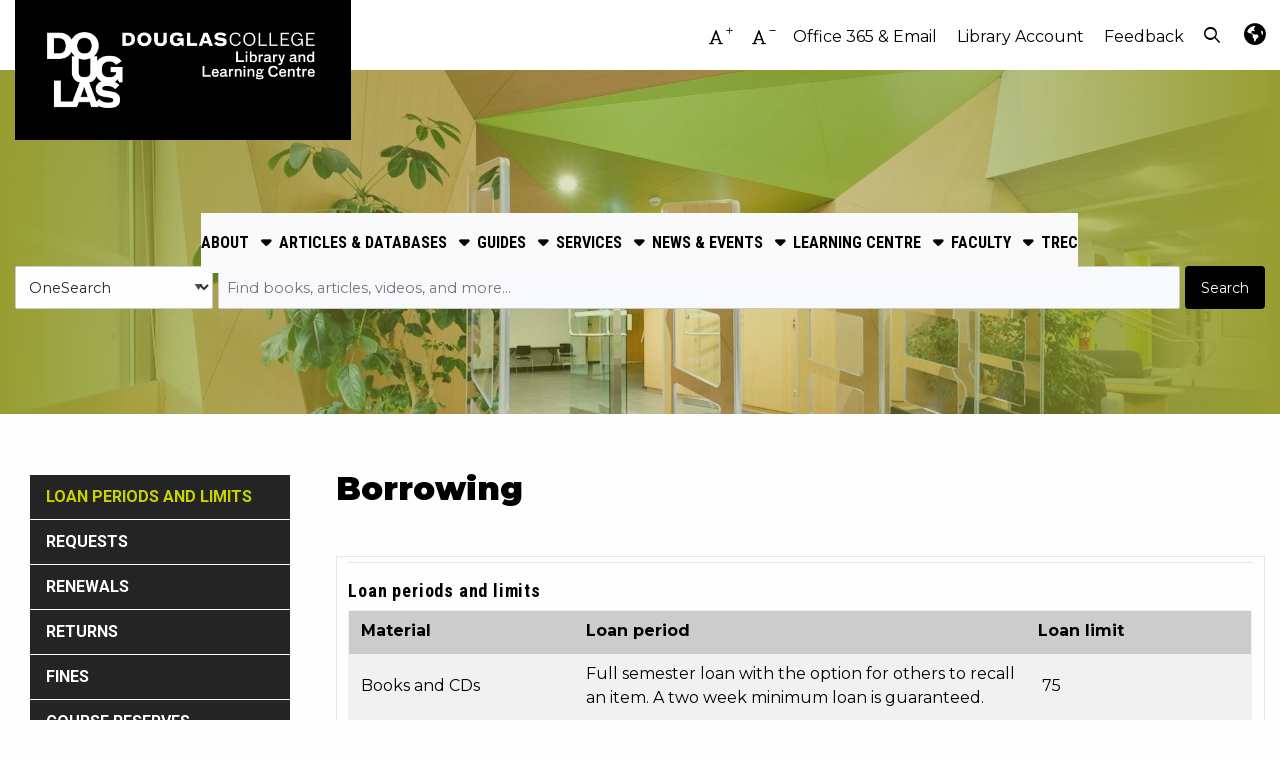

--- FILE ---
content_type: text/html; charset=UTF-8
request_url: https://library.douglascollege.ca/borrowing?qt-guide=8
body_size: 21374
content:

<!DOCTYPE html>
<html lang="en" dir="ltr" prefix="og: https://ogp.me/ns#">
  <head>
    <meta http-equiv="Content-Type" content="text/html; charset=utf-8" />

<!-- Google tag (gtag.js) -->
<script async  src="https://www.googletagmanager.com/gtag/js?id=UA-169808586-1"></script>
<script >
  window.dataLayer = window.dataLayer || [];
  function gtag(){dataLayer.push(arguments);}
  gtag('js', new Date());
  gtag('config', 'UA-169808586-1');
</script>
<link rel="canonical" href="https://library.douglascollege.ca/borrowing" />
<meta name="MobileOptimized" content="width" />
<meta name="HandheldFriendly" content="true" />
<meta name="viewport" content="width=device-width, initial-scale=1.0" />
<link rel="alternate" hreflang="en" href="https://library.douglascollege.ca/borrowing" />
<link rel="icon" href="/sites/default/files/stacks_style_editor/img/favicon/douglas-college-favicon_0.ico" class="image/vnd.microsoft.icon" />
<link href="https://fonts.googleapis.com/css?family=Montserrat:regular&amp;display=swap" rel="stylesheet" class="js_google-font-link" />

    <title>Borrowing | Douglas College Library</title>
    <link rel="stylesheet" media="all" href="/sites/default/files/css/css_xho4w1z-E1qE0UXsMUOmuOykjkHiUVoBITzerOAUdsI.css?delta=0&amp;language=en&amp;theme=aurora&amp;include=[base64]" />
<link rel="stylesheet" media="all" href="/sites/default/files/css/css_0ObFic_nkboFe9fm-flwEnJsHE12A5PtV9bhOY40ENU.css?delta=1&amp;language=en&amp;theme=aurora&amp;include=[base64]" />
<link rel="stylesheet" media="print" href="/sites/default/files/css/css_BPz1rnO0KtGle3s9TFB97fZacNsIbFqP7_EloFxjChA.css?delta=2&amp;language=en&amp;theme=aurora&amp;include=[base64]" />
<link rel="stylesheet" media="all" href="/sites/default/files/css/css_YEIBgsiOx5F6KnzU6c4MNxBLsJ2HQ58PXAQwWNXENWw.css?delta=3&amp;language=en&amp;theme=aurora&amp;include=[base64]" />


        <link rel="stylesheet" media="all" href="https://library.douglascollege.ca/sites/default/files/stacks_style_editor/css_override/6b3749d746fc9a0badcd359b86cb7248a4ad0d0c8a15feb2b112c0dc259ae10e__sse.css" />
<link rel="stylesheet" media="all" href="https://library.douglascollege.ca/sites/default/files/stacks_style_editor/css_override/16f614be0684bc9d0fe871e57a8aeb1a9acaa984e1a7d846b3ef4abfcde65b8e__override.css" />


        

    
  </head>
  <body class="no-self-register aurora-theme js_aurora-theme chrome mac desktop page-route-name-entity-node-canonical page-content-layout page-content-layout-1 nav-click-enabled body-placeholder-class login-layout-1 path-node page-node-type-research-guide layout-bordered-enabled" >

    <div id="stacks-messenger" class="stacks-messenger js-stacks-messenger" role="status"></div>
<div id="stacks-ratings" class="stacks-ratings js-stacks-ratings" role="status"></div>
<nav class="skip-links" aria-label="skip links"><ul><li><a href="#main-navigation">Skip to main navigation</a></li>
<li><a href="#stacks-search-bar-block">Skip to search bar</a></li>
<li><a href="#main-content">Skip to main content</a></li>
<li><a href="#footer">Skip to footer</a></li>
</ul>
</nav>

      <div class="dialog-off-canvas-main-canvas" data-off-canvas-main-canvas>
    




<div class="off-canvas-wrapper">
  <div class="off-canvas position-right" id="mobile-menu-canvas" data-off-canvas data-trap-focus="true">
    <button class="close-button" aria-label="Close menu" type="button" data-close>
      <span aria-hidden="true">&times;</span>
    </button>
    
  <div class="region region-mobile-menu">
    
<div id="block-aurora-mobile-menu" class="block block-container block-stacks-mobile-menu block-mobile-menu-block">
  
    
    <div class="mobile-menu mobile-nav mobile-nav-primary js_mobile-menu js_mobile-nav-primary"><nav class="menu-item-wrapper" aria-label="Main"><div class="block block-menu navigation menu-menu-top-menu" aria-label="Secondary" data-block="mobile_menu">
        
          <ul class="menu menu-parent">
    
    
                      
      
      
      <li class="menu-item menu-item-link menu-item-level-1 first">
        
                      <a href="https://portal.office.com/" class="menu-link menu-link-link menu-link-level-1" tabindex="0" target="_blank">Office 365 &amp; Email</a>
                              </li>
    
                      
      
      
      <li class="menu-item menu-item-link menu-item-level-1">
        
                      <a href="/my-library-account" class="menu-link menu-link-link menu-link-level-1" tabindex="0" data-drupal-link-system-path="node/4430">Library Account</a>
                              </li>
    
                      
      
      
      <li class="menu-item menu-item-link menu-item-level-1 last">
        
                      <a href="/about/feedback" class="menu-link menu-link-link menu-link-level-1" tabindex="0" data-drupal-link-system-path="webform/webform_3444">Feedback</a>
                              </li>
        </ul>
  
</div>
<hr class="menu_divider" />
<div class="mobile-main-menu"><nav class="block block-menu navigation menu-main" data-block="mobile_menu">
        
          <ul class="menu menu-parent">
    
          
                                      
      
      
                    <li class="menu-item menu-item-static menu-item-level-1 has-expanded has-child-menu first">
       
                        ABOUT
                                      
            <ul class="menu menu-child" aria-hidden="true">
    
          
                    
      
      
             
        <li class="menu-item menu-item-link menu-item-level-2 first">
       
                                    <a href="/about" title="Policies, planning documents, annual reports, etc." class="menu-link menu-link-link menu-link-level-2" tabindex="0" data-drupal-link-system-path="node/4635">About us</a>
                                          </li>
          
                    
      
      
             
        <li class="menu-item menu-item-link menu-item-level-2">
       
                                    <a href="/directory-listing" title="Search for Library and Learning Centre employees" class="menu-link menu-link-link menu-link-level-2" tabindex="0" data-drupal-link-system-path="directory-listing">Employee directory</a>
                                          </li>
          
                    
      
      
             
        <li class="menu-item menu-item-link menu-item-level-2">
       
                                    <a href="/faqs?g=field_vocab_term" title="Frequently asked questions and answers" class="menu-link menu-link-link menu-link-level-2" tabindex="0" data-drupal-link-query="{&quot;g&quot;:&quot;field_vocab_term&quot;}" data-drupal-link-system-path="node/2078">FAQs</a>
                                          </li>
          
                    
      
      
             
        <li class="menu-item menu-item-link menu-item-level-2">
       
                                    <a href="/systems-status" title="Check the current status of library systems and apps" class="menu-link menu-link-link menu-link-level-2" tabindex="0" data-drupal-link-system-path="node/4099">See systems statuses</a>
                                          </li>
          
                    
      
      
             
        <li class="menu-item menu-item-link menu-item-level-2">
       
                                    <a href="/about/feedback" title="Got something to say? Why not leave us some feedback!" class="menu-link menu-link-link menu-link-level-2" tabindex="0" data-drupal-link-system-path="webform/webform_3444">Feedback</a>
                                          </li>
          
                    
      
      
             
        <li class="menu-item menu-item-link menu-item-level-2 last">
       
                                    <a href="/hours" title="A complete listing of our hours for each semester" class="menu-link menu-link-link menu-link-level-2" tabindex="0" data-drupal-link-system-path="node/4440">Library Hours</a>
                                          </li>
        </ul>
  
                                </li>
          
                                      
      
      
                    <li class="menu-item menu-item-static menu-item-level-1 has-expanded has-child-menu">
       
                        ARTICLES &amp; DATABASES
                                      
            <ul class="menu menu-child" aria-hidden="true">
    
          
                    
      
      
             
        <li class="menu-item menu-item-link menu-item-level-2 first">
       
                                    <a href="/all-about-databases" class="menu-link menu-link-link menu-link-level-2" tabindex="0" data-drupal-link-system-path="node/4917">All About Databases</a>
                                          </li>
          
                    
      
      
             
        <li class="menu-item menu-item-link menu-item-level-2">
       
                                    <a href="/databases" title="Searchable listing of our databases and e-resources arranged alphabetically" class="menu-link menu-link-link menu-link-level-2" tabindex="0" data-drupal-link-system-path="databases">Databases A-Z</a>
                                          </li>
          
                    
      
      
             
        <li class="menu-item menu-item-link menu-item-level-2">
       
                                    <a href="/databases?g=field_e_resource_category" class="menu-link menu-link-link menu-link-level-2" tabindex="0" data-drupal-link-query="{&quot;g&quot;:&quot;field_e_resource_category&quot;}" data-drupal-link-system-path="databases">Databases by subject</a>
                                          </li>
          
                    
      
      
             
        <li class="menu-item menu-item-link menu-item-level-2">
       
                                    <a href="https://publications.ebsco.com/c/gmp2e2" title="Search for a journal by title, ISSN, or subject" class="menu-link menu-link-link menu-link-level-2" tabindex="0" target="_blank">Journal title search</a>
                                          </li>
          
                    
      
      
             
        <li class="menu-item menu-item-link menu-item-level-2">
       
                                    <a href="https://browzine.com/libraries/933/subjects" title="Browsable interface for scholarly journals in the Douglas College collection" class="menu-link menu-link-link menu-link-level-2" tabindex="0" target="_blank">Browzine</a>
                                          </li>
          
                    
      
      
             
        <li class="menu-item menu-item-link menu-item-level-2">
       
                                    <a href="/all-about-databases#libkey-nomad" title="Installing LibKey Nomad for fast full-text access." class="menu-link menu-link-link menu-link-level-2" tabindex="0" data-drupal-link-system-path="node/4917">LibKey Nomad</a>
                                          </li>
          
                    
      
      
             
        <li class="menu-item menu-item-link menu-item-level-2">
       
                                    <a href="/ebooks" title="Search for ebooks via the vendor platforms" class="menu-link menu-link-link menu-link-level-2" tabindex="0" data-drupal-link-system-path="node/4625">ebooks</a>
                                          </li>
          
                    
      
      
             
        <li class="menu-item menu-item-link menu-item-level-2">
       
                                    <a href="/streaming" title="Academic and popular streaming video services" class="menu-link menu-link-link menu-link-level-2" tabindex="0" data-drupal-link-system-path="node/5058">Streaming Videos</a>
                                          </li>
          
                    
      
      
             
        <li class="menu-item menu-item-link menu-item-level-2">
       
                                    <a href="https://dc.arcabc.ca/" title="DOuglas Open Repository" class="menu-link menu-link-link menu-link-level-2" tabindex="0" target="_blank">DOOR</a>
                                          </li>
          
                    
      
      
             
        <li class="menu-item menu-item-link menu-item-level-2">
       
                                    <a href="/archives" title="About the Douglas College Archives" class="menu-link menu-link-link menu-link-level-2" tabindex="0" data-drupal-link-system-path="node/4675">Archives</a>
                                          </li>
          
                    
      
      
             
        <li class="menu-item menu-item-link menu-item-level-2 last">
       
                                    <a href="/my-library-account" title="How to login and authenticate to eResources" class="menu-link menu-link-link menu-link-level-2" tabindex="0" data-drupal-link-system-path="node/4430">Remote Access</a>
                                          </li>
        </ul>
  
                                </li>
          
                                      
      
      
                    <li class="menu-item menu-item-static menu-item-level-1 has-expanded has-child-menu">
       
                        GUIDES
                                      
            <ul class="menu menu-child" aria-hidden="true">
    
          
                    
      
      
             
        <li class="menu-item menu-item-link menu-item-level-2 first">
       
                                    <a href="/subject-guides" title="Search guides by subject" class="menu-link menu-link-link menu-link-level-2" tabindex="0" data-drupal-link-system-path="node/4447">Subject guides</a>
                                          </li>
          
                    
      
      
             
        <li class="menu-item menu-item-link menu-item-level-2">
       
                                    <a href="/assignment-guides" title="A course number listing of Assignment Guides" class="menu-link menu-link-link menu-link-level-2" tabindex="0" data-drupal-link-system-path="node/4630">Assignment Guides</a>
                                          </li>
          
                    
      
      
             
        <li class="menu-item menu-item-link menu-item-level-2">
       
                                    <a href="/howtoguides" title="Various helpful guides by topic" class="menu-link menu-link-link menu-link-level-2" tabindex="0" data-drupal-link-system-path="node/4443">How to guides</a>
                                          </li>
          
                    
      
      
             
        <li class="menu-item menu-item-link menu-item-level-2">
       
                                    <a href="/information-guides" title="Informational guides on a variety of topics" class="menu-link menu-link-link menu-link-level-2" tabindex="0" data-drupal-link-system-path="node/4444">Information guides</a>
                                          </li>
          
                    
      
      
             
        <li class="menu-item menu-item-link menu-item-level-2 last">
       
                                    <a href="/cite-your-sources" title="Guides to the most popular citation styles" class="menu-link menu-link-link menu-link-level-2" tabindex="0" data-drupal-link-system-path="node/4673">Cite your sources</a>
                                          </li>
        </ul>
  
                                </li>
          
                                      
      
      
                    <li class="menu-item menu-item-static menu-item-level-1 has-expanded has-child-menu active-trail">
       
                        SERVICES
                                      
            <ul class="menu menu-child" aria-hidden="true">
    
          
                    
      
      
             
        <li class="menu-item menu-item-link menu-item-level-2 first">
       
                                    <a href="/services" class="menu-link menu-link-link menu-link-level-2" tabindex="0" data-drupal-link-system-path="node/4470">Services</a>
                                          </li>
          
                    
      
      
             
        <li class="menu-item menu-item-link menu-item-level-2 active-trail">
       
                                    <a href="/borrowing" title="Everything you need to know about borrowing materials from our library" class="menu-link menu-link-link menu-link-level-2 active-trail" tabindex="0" aria-current="page" data-drupal-link-system-path="node/4674">Borrowing</a>
                                          </li>
          
                    
      
      
             
        <li class="menu-item menu-item-link menu-item-level-2">
       
                                    <a href="/equipment" title="The Library has tons of equipment you may want to check out" class="menu-link menu-link-link menu-link-level-2" tabindex="0" data-drupal-link-system-path="node/4432">Equipment</a>
                                          </li>
          
                    
      
      
             
        <li class="menu-item menu-item-link menu-item-level-2">
       
                                    <a href="/computers-printing" class="menu-link menu-link-link menu-link-level-2" tabindex="0" data-drupal-link-system-path="node/4670">Computers &amp; Printing</a>
                                          </li>
          
                    
      
      
             
        <li class="menu-item menu-item-link menu-item-level-2">
       
                                    <a href="/study-spaces" title="Take advantage of our variety of study spaces" class="menu-link menu-link-link menu-link-level-2" tabindex="0" data-drupal-link-system-path="node/4642">Study spaces</a>
                                          </li>
          
                    
      
      
             
        <li class="menu-item menu-item-link menu-item-level-2">
       
                                    <a href="/learningcentre" title="Ask a Learning Centre peer tutor" class="menu-link menu-link-link menu-link-level-2" tabindex="0" data-drupal-link-system-path="node/4460">Peer tutoring</a>
                                          </li>
          
                    
      
      
             
        <li class="menu-item menu-item-link menu-item-level-2">
       
                                    <a href="/book-club-kits" title="A growing collection of book club kits" class="menu-link menu-link-link menu-link-level-2" tabindex="0" data-drupal-link-system-path="node/4431">Book Club Kits</a>
                                          </li>
          
                    
      
      
             
        <li class="menu-item menu-item-link menu-item-level-2">
       
                                    <a href="/suggest-purchase" title="Suggest an item to add to the library&#039;s collection" class="menu-link menu-link-link menu-link-level-2" tabindex="0" data-drupal-link-system-path="webform/webform_34">Suggest a purchase</a>
                                          </li>
          
                    
      
      
             
        <li class="menu-item menu-item-link menu-item-level-2 last">
       
                                    <a href="/form/library-outreach-request" title="Collaborate with us for Events" class="menu-link menu-link-link menu-link-level-2" tabindex="0">Outreach Requests</a>
                                          </li>
        </ul>
  
                                </li>
          
                                      
      
      
                    <li class="menu-item menu-item-static menu-item-level-1 has-expanded has-child-menu">
       
                        NEWS &amp; EVENTS
                                      
            <ul class="menu menu-child" aria-hidden="true">
    
          
                    
      
      
             
        <li class="menu-item menu-item-link menu-item-level-2 first">
       
                                    <a href="/news" title="What&#039;s new in the Library and Learning Centre" class="menu-link menu-link-link menu-link-level-2" tabindex="0" data-drupal-link-system-path="news">News</a>
                                          </li>
          
                    
      
      
             
        <li class="menu-item menu-item-link menu-item-level-2 last">
       
                                    <a href="/calendar" title="Events" class="menu-link menu-link-link menu-link-level-2" tabindex="0" data-drupal-link-system-path="calendar">Events</a>
                                          </li>
        </ul>
  
                                </li>
          
                                      
      
      
                    <li class="menu-item menu-item-static menu-item-level-1 has-expanded has-child-menu">
       
                        LEARNING CENTRE
                                      
            <ul class="menu menu-child" aria-hidden="true">
    
          
                    
      
      
             
        <li class="menu-item menu-item-link menu-item-level-2 first">
       
                                    <a href="/learningcentre" class="menu-link menu-link-link menu-link-level-2" tabindex="0" data-drupal-link-system-path="node/4460">Learning Centre</a>
                                          </li>
          
                    
      
      
             
        <li class="menu-item menu-item-link menu-item-level-2">
       
                                    <a href="https://douglas.mywconline.com/" class="menu-link menu-link-link menu-link-level-2" tabindex="0" target="_blank">Book an Appointment</a>
                                          </li>
          
                    
      
      
             
        <li class="menu-item menu-item-link menu-item-level-2">
       
                                    <a href="/learningcentre/how-tutoring-works" class="menu-link menu-link-link menu-link-level-2" tabindex="0" data-drupal-link-system-path="node/6724">How Tutoring Works</a>
                                          </li>
          
                    
      
      
             
        <li class="menu-item menu-item-link menu-item-level-2">
       
                                    <a href="/learningcentre/submit-a-draft" class="menu-link menu-link-link menu-link-level-2" tabindex="0" data-drupal-link-system-path="node/6720">Submit-a-draft</a>
                                          </li>
          
                    
      
      
             
        <li class="menu-item menu-item-link menu-item-level-2">
       
                                    <a href="/learningcentre/english-language-support" title="English Language &amp; Grammar Support" class="menu-link menu-link-link menu-link-level-2" tabindex="0">English Language &amp; Grammar Support</a>
                                          </li>
          
                    
      
      
             
        <li class="menu-item menu-item-link menu-item-level-2">
       
                                    <a href="/learningcentre/resource-hub" class="menu-link menu-link-link menu-link-level-2" tabindex="0" data-drupal-link-system-path="node/4445">Resource Hub</a>
                                          </li>
          
                    
      
      
             
        <li class="menu-item menu-item-link menu-item-level-2">
       
                                    <a href="/learningcentre/workshops" class="menu-link menu-link-link menu-link-level-2" tabindex="0" data-drupal-link-system-path="node/4459">Workshops</a>
                                          </li>
          
                    
      
      
             
        <li class="menu-item menu-item-link menu-item-level-2">
       
                                    <a href="/learningcentre/tutor" class="menu-link menu-link-link menu-link-level-2" tabindex="0" data-drupal-link-system-path="node/4456">Become a Tutor</a>
                                          </li>
          
                    
      
      
             
        <li class="menu-item menu-item-link menu-item-level-2">
       
                                    <a href="/learningcentre/instructors" class="menu-link menu-link-link menu-link-level-2" tabindex="0" data-drupal-link-system-path="node/4646">For Instructors</a>
                                          </li>
          
                    
      
      
             
        <li class="menu-item menu-item-link menu-item-level-2 last">
       
                                    <a href="/learningcentre/contacts" title="Contact" class="menu-link menu-link-link menu-link-level-2" tabindex="0" data-drupal-link-system-path="node/4449">Contact</a>
                                          </li>
        </ul>
  
                                </li>
          
                                      
      
      
                    <li class="menu-item menu-item-static menu-item-level-1 has-expanded has-child-menu">
       
                        FACULTY
                                      
            <ul class="menu menu-child" aria-hidden="true">
    
          
                    
      
      
             
        <li class="menu-item menu-item-link menu-item-level-2 first">
       
                                    <a href="/faculty" class="menu-link menu-link-link menu-link-level-2" tabindex="0" data-drupal-link-system-path="node/4435">Faculty &amp; Instructors</a>
                                          </li>
          
                    
      
      
             
        <li class="menu-item menu-item-link menu-item-level-2">
       
                                    <a href="/faculty-guide" title="Information about Library services for faculty" class="menu-link menu-link-link menu-link-level-2" tabindex="0" data-drupal-link-system-path="node/4659">Using the library</a>
                                          </li>
          
                    
      
      
             
        <li class="menu-item menu-item-link menu-item-level-2">
       
                                    <a href="/faculty-guide#library-skills-classes" title="Book a librarian for your class in person or online" class="menu-link menu-link-link menu-link-level-2" tabindex="0" data-drupal-link-system-path="node/4659">Library Skills classes</a>
                                          </li>
          
                    
      
      
             
        <li class="menu-item menu-item-link menu-item-level-2">
       
                                    <a href="/subject-librarians" title="Find your subject-specialist librarian for research and instructional support" class="menu-link menu-link-link menu-link-level-2" tabindex="0" data-drupal-link-system-path="node/4618">Subject Liaison</a>
                                          </li>
          
                    
      
      
             
        <li class="menu-item menu-item-link menu-item-level-2">
       
                                    <a href="/faculty-guide#research-support" title="How the Library supports faculty research needs" class="menu-link menu-link-link menu-link-level-2" tabindex="0" data-drupal-link-system-path="node/4659">Research Support</a>
                                          </li>
          
                    
      
      
             
        <li class="menu-item menu-item-link menu-item-level-2">
       
                                    <a href="/faculty-guide#instructional-support" title="How the Library supports you in the classroom" class="menu-link menu-link-link menu-link-level-2" tabindex="0" data-drupal-link-system-path="node/4659">Instructional Support</a>
                                          </li>
          
                    
      
      
             
        <li class="menu-item menu-item-link menu-item-level-2">
       
                                    <a href="/faculty-guide#publishing-support" title="How the Library supports faculty publishing needs" class="menu-link menu-link-link menu-link-level-2" tabindex="0" data-drupal-link-system-path="node/4659">Publishing Support</a>
                                          </li>
          
                    
      
      
             
        <li class="menu-item menu-item-link menu-item-level-2">
       
                                    <a href="/faculty-guide#reserves-and-lists" title="Making materials available for your students " class="menu-link menu-link-link menu-link-level-2" tabindex="0" data-drupal-link-system-path="node/4659">Reserves &amp; Resource Lists</a>
                                          </li>
          
                    
      
      
             
        <li class="menu-item menu-item-link menu-item-level-2">
       
                                    <a href="/faculty-guide#copyright" title="A guide to copyright" class="menu-link menu-link-link menu-link-level-2" tabindex="0" data-drupal-link-system-path="node/4659">Copyright</a>
                                          </li>
          
                    
      
      
             
        <li class="menu-item menu-item-link menu-item-level-2">
       
                                    <a href="/faculty-guide#open-education" title="Learn about Open Education" class="menu-link menu-link-link menu-link-level-2" tabindex="0" data-drupal-link-system-path="node/4659">Open Education</a>
                                          </li>
          
                    
      
      
             
        <li class="menu-item menu-item-link menu-item-level-2">
       
                                    <a href="/suggest-purchase" title="Suggest resources or equipment be added to the Library collection" class="menu-link menu-link-link menu-link-level-2" tabindex="0" data-drupal-link-system-path="webform/webform_34">Suggest a Purchase</a>
                                          </li>
          
                    
      
      
             
        <li class="menu-item menu-item-link menu-item-level-2 last">
       
                                    <a href="https://douglascollege.rl.ca.talis.com/index.html" title="Create course reading lists in Blackboard" class="menu-link menu-link-link menu-link-level-2" tabindex="0" target="_blank">Talis Resource Lists</a>
                                          </li>
        </ul>
  
                                </li>
          
                                      
      
      
                    <li class="menu-item menu-item-link menu-item-level-1 last">
       
                                    <a href="/trec" class="menu-link menu-link-link menu-link-level-1" tabindex="0" data-drupal-link-system-path="node/6880">TREC</a>
                                          </li>
        </ul>
  
</nav>
</div>
</nav>
</div>
<div class="stacks-language-switcher stacks-language-switcher-icon-enabled"><div class="block block-stacks-language-switcher">

<div class="stacks-language-switcher-form">
  <form class="stacks-language-switcher-form" data-drupal-selector="stacks-language-switcher-form-2" action="/borrowing?qt-guide=8" method="post" id="stacks-language-switcher-form--2" accept-charset="UTF-8">
  <div class="js-form-item form-item js-form-type-select form-type-select js-form-item-language form-item-language form-no-label">
      

  <label for="edit-language--2" class="visually-hidden">Language</label>
          <select aria-label="Select language" class="js-google-translate-selector form-select focus-select" data-drupal-selector="edit-language" id="edit-language--2" name="language" aria-describedby="language-instructions"><option value="en" selected="selected">English</option><option value="fr">French</option></select>
      <span id="language-instructions" class="visually-hidden">Press enter or spacebar to select a desired language.</span>
          </div>
<input class="js-hide button js-form-submit form-submit focus-input" data-drupal-selector="edit-submit" type="submit" id="edit-submit--2" name="op" value="Submit" />
<input data-drupal-selector="form-cloecx1zhxniifksoyqceu7udg-wdkfb2hxrlq05c5g" type="hidden" name="form_build_id" value="form-CLOecX1ZHxNiIFksoYqcEu7UdG_WdkFb2HXrlq05C5g" class="focus-input" />
<input data-drupal-selector="edit-stacks-language-switcher-form-2" type="hidden" name="form_id" value="stacks_language_switcher_form" class="focus-input" />

</form>

</div>
</div>
</div>
<form class="form search-form stacks-search-bar-main main-search-layout-2 main-search-no-padding search-drop-down stacks-search-bar stacks-search-block" role="search" data-drupal-selector="stacks-search-bar-3" action="" method="post" id="stacks-search-bar--3" accept-charset="UTF-8">
  <div class="top-search-form-wrapper js-form-wrapper form-wrapper" data-drupal-selector="edit-search-form" id="edit-search-form--3"><div class="search-form-base search-form-sds search-plugin-sds js-form-wrapper form-wrapper" hidden data-drupal-selector="edit-search-form-sds" id="edit-search-form-sds--3"><div id="sds" aria-label="Search within the Library&#039;s website for services, hours, events, or general information." class="es-tooltip hide" data-drupal-selector="edit-search-form-sds-tooltip">Search within the Library's website for services, hours, events, or general information.</div>
<div class="search-bar-container js-form-wrapper form-wrapper" data-drupal-selector="edit-search-form-sds-search-bar-container" id="edit-search-form-sds-search-bar-container--3"><div class="js-form-item form-item js-form-type-select form-type-select js-form-item-search-form-sds-search-bar-container-search-type form-item-search-form-sds-search-bar-container-search-type form-no-label">
      

  <label for="edit-search-form-sds-search-bar-container-search-type--3" class="visually-hidden">Search Type</label>
        <select class="search-bar-select js-select-catalog form-select focus-select" data-drupal-selector="edit-search-form-sds-search-bar-container-search-type" id="edit-search-form-sds-search-bar-container-search-type--3" name="search_form[sds][search_bar_container][search_type]"><option value="stacks_external_catalogs_custom:eds_native_2">OneSearch</option><option value="stacks_external_catalogs_custom:custom_search_10">Catalogue</option><option value="stacks_external_catalogs_custom:lib_guides">Research Guides</option><option value="stacks_external_catalogs_custom:custom_search_3">Talis Resource Lists</option><option value="stacks_external_catalogs_custom:eds_native_1">Journal Titles</option><option value="sds" selected="selected">Library website</option></select>
          </div>
<div class="js-form-item form-item js-form-type-search form-type-search js-form-item-search-form-sds-search-bar-container-query form-item-search-form-sds-search-bar-container-query form-no-label">
      

  <label for="edit-search-form-sds-search-bar-container-query--3" class="visually-hidden">Library website</label>
        <input class="js-search form-search focus-input" placeholder="Search" data-drupal-selector="edit-search-form-sds-search-bar-container-query" type="search" id="edit-search-form-sds-search-bar-container-query--3" name="search_form[sds][search_bar_container][query]" value="" size="60" maxlength="4096" />

          </div>
<div data-drupal-selector="edit-search-form-sds-search-bar-container-actions" class="form-actions js-form-wrapper form-wrapper" id="edit-search-form-sds-search-bar-container-actions--3"><input class="submit expanded button js-form-submit form-submit focus-input" data-drupal-selector="edit-search-form-sds-search-bar-container-actions-submit" type="submit" id="edit-search-form-sds-search-bar-container-actions-submit--3" name="sds-submit" value="Search" />
</div>
</div>
</div>
</div>
<input data-drupal-selector="form-kadj9wveg56cowxfiopcknkzavmcocqm4lkk8x-irus" type="hidden" name="form_build_id" value="form-kaDj9WVeG56coWXfIOpCKnKZAvmCoCQM4LKk8X_IrUs" class="focus-input" />
<input data-drupal-selector="edit-stacks-search-bar-3" type="hidden" name="form_id" value="stacks_search_bar" class="focus-input" />

</form>

  
  </div>
  </div>

      
  </div>

  <div class="off-canvas-content" data-off-canvas-content>
    <div class="layout-container">

      
  <div class="region region-header">
    <div class="region-inner-wrapper">
<div id="block-aurora-header-layout" class="block block-container block-stacks-header-layout block-header-layout-block">
  
    
    <header class="header header-layout-3 header-default header-search-dropdown-enabled bordered-navigation main-search-full-width">
  <div class="top-bar-wrapper js_top-bar-wrapper"><div class="block block-stacks-font-resizer"><div class="font-resizer js_font-resizer"><div class="font-up list-icon"><button class="icon font-resizer-up">
              <i class="icon-font-regular"></i>
              <span class="sr-only">Increase font size</span>
            </button>
</div>
<div class="font-down list-icon"><button class="icon font-resizer-down">
              <i class="icon-font-regular"></i>
              <span class="sr-only">Decrease font size</span>
            </button>
</div>
</div>
</div>
<div class="top-menu top-menu-nav hide-on-mobile"><nav class="block block-menu navigation menu-menu-top-menu" aria-label="Secondary">
        
          <ul class="menu menu-parent">
    
    
                      
      
      
      <li class="menu-item menu-item-link menu-item-level-1 first">
        
                      <a href="https://portal.office.com/" class="menu-link menu-link-link menu-link-level-1" tabindex="0" target="_blank">Office 365 &amp; Email</a>
                              </li>
    
                      
      
      
      <li class="menu-item menu-item-link menu-item-level-1">
        
                      <a href="/my-library-account" class="menu-link menu-link-link menu-link-level-1" tabindex="0" data-drupal-link-system-path="node/4430">Library Account</a>
                              </li>
    
                      
      
      
      <li class="menu-item menu-item-link menu-item-level-1 last">
        
                      <a href="/about/feedback" class="menu-link menu-link-link menu-link-level-1" tabindex="0" data-drupal-link-system-path="webform/webform_3444">Feedback</a>
                              </li>
        </ul>
  
</nav>
</div>
<form class="form search-form stacks-search-bar-main main-search-layout-2 main-search-no-padding search-drop-down stacks-search-bar stacks-search-block" role="search" data-drupal-selector="stacks-search-bar" action="" method="post" id="stacks-search-bar" accept-charset="UTF-8">
  <button class="top-search-toggle js_top-search-toggle" aria-labelledby="top_search_form" aria-expanded="false" tabindex="0" data-drupal-selector="edit-toggle"><div class="icon icon-search" data-drupal-selector="edit-toggle-icon-search"></div>
<div class="icon icon-close" data-drupal-selector="edit-toggle-icon-close"></div>
<span id="top_search_form" class="sr-only js-toggle-text" data-drupal-selector="edit-toggle-title">Open top search</span>
</button>
<div class="top-search-form-wrapper js-form-wrapper form-wrapper" data-drupal-selector="edit-search-form" id="edit-search-form"><div class="search-form-base search-form-sds search-plugin-sds js-form-wrapper form-wrapper" hidden data-drupal-selector="edit-search-form-sds" id="edit-search-form-sds"><div id="sds" aria-label="Search within the Library&#039;s website for services, hours, events, or general information." class="es-tooltip hide" data-drupal-selector="edit-search-form-sds-tooltip">Search within the Library's website for services, hours, events, or general information.</div>
<div class="search-bar-container js-form-wrapper form-wrapper" data-drupal-selector="edit-search-form-sds-search-bar-container" id="edit-search-form-sds-search-bar-container"><div class="js-form-item form-item js-form-type-select form-type-select js-form-item-search-form-sds-search-bar-container-search-type form-item-search-form-sds-search-bar-container-search-type form-no-label">
      

  <label for="edit-search-form-sds-search-bar-container-search-type" class="visually-hidden">Search Type</label>
        <select class="search-bar-select js-select-catalog form-select focus-select" data-drupal-selector="edit-search-form-sds-search-bar-container-search-type" id="edit-search-form-sds-search-bar-container-search-type" name="search_form[sds][search_bar_container][search_type]"><option value="stacks_external_catalogs_custom:eds_native_2">OneSearch</option><option value="stacks_external_catalogs_custom:custom_search_10">Catalogue</option><option value="stacks_external_catalogs_custom:lib_guides">Research Guides</option><option value="stacks_external_catalogs_custom:custom_search_3">Talis Resource Lists</option><option value="stacks_external_catalogs_custom:eds_native_1">Journal Titles</option><option value="sds" selected="selected">Library website</option></select>
          </div>
<div class="js-form-item form-item js-form-type-search form-type-search js-form-item-search-form-sds-search-bar-container-query form-item-search-form-sds-search-bar-container-query form-no-label">
      

  <label for="edit-search-form-sds-search-bar-container-query" class="visually-hidden">Library website</label>
        <input class="js-search form-search focus-input" placeholder="Search" data-drupal-selector="edit-search-form-sds-search-bar-container-query" type="search" id="edit-search-form-sds-search-bar-container-query" name="search_form[sds][search_bar_container][query]" value="" size="60" maxlength="4096" />

          </div>
<div data-drupal-selector="edit-search-form-sds-search-bar-container-actions" class="form-actions js-form-wrapper form-wrapper" id="edit-search-form-sds-search-bar-container-actions"><input class="submit expanded button js-form-submit form-submit focus-input" data-drupal-selector="edit-search-form-sds-search-bar-container-actions-submit" type="submit" id="edit-search-form-sds-search-bar-container-actions-submit" name="sds-submit" value="Search" />
</div>
</div>
</div>
</div>
<input data-drupal-selector="form-ma2qt475dftwdcgxpcobkbsvxse3bjcibvzbrjnmd3g" type="hidden" name="form_build_id" value="form-ma2Qt475dFTwDcgxpcObkBSvXsE3bJcIbvzBrjnmd3g" class="focus-input" />
<input data-drupal-selector="edit-stacks-search-bar" type="hidden" name="form_id" value="stacks_search_bar" class="focus-input" />

</form>
<button class="toggle-mobile primary-toggle-mobile" data-toggle="mobile-menu-canvas" aria-expanded="false" aria-controls="mobile-menu-canvas" tabindex="0" id="mobile-menu-1"><span class="toggle-mobile-toggle sr-only">Menu</span>
</button>
<div class="stacks-language-switcher stacks-language-switcher-icon-enabled"><div class="block block-stacks-language-switcher">

<div class="stacks-language-switcher-form">
  <form class="stacks-language-switcher-form" data-drupal-selector="stacks-language-switcher-form" action="/borrowing?qt-guide=8" method="post" id="stacks-language-switcher-form" accept-charset="UTF-8">
  <div class="js-form-item form-item js-form-type-select form-type-select js-form-item-language form-item-language form-no-label">
      

  <label for="edit-language" class="visually-hidden">Language</label>
          <select aria-label="Select language" class="js-google-translate-selector form-select focus-select" data-drupal-selector="edit-language" id="edit-language" name="language" aria-describedby="language-instructions"><option value="en" selected="selected">English</option><option value="fr">French</option></select>
      <span id="language-instructions" class="visually-hidden">Press enter or spacebar to select a desired language.</span>
          </div>
<input class="js-hide button js-form-submit form-submit focus-input" data-drupal-selector="edit-submit" type="submit" id="edit-submit" name="op" value="Submit" />
<input data-drupal-selector="form-3x6kajzip4axllkmu2kybaq-rbv1izq1y2l1aravp58" type="hidden" name="form_build_id" value="form-3X6KAjzip4AXlLKMU2KYbaQ-rbv1iZq1y2L1aRaVP58" class="focus-input" />
<input data-drupal-selector="edit-stacks-language-switcher-form" type="hidden" name="form_id" value="stacks_language_switcher_form" class="focus-input" />

</form>

</div>
</div>
</div>
</div>
<div class="site-brand-navigation-wrapper"><div class="site-branding site-branding-primary"><div class="site-brand"><a href="/" class="site-logo"><img src="/sites/default/files/stacks_style_editor/img/logo/DouglasCollegeLibraryAndLearningCentre-LogoV1_0.png" width="300px" alt=""/></a><div class="name-and-slogan hidden"><div class="site-name mb-0 h4 hidden" tabindex="0">Douglas College Library</div>
<div class="site-slogan hidden"></div>
</div>
</div>
</div>
<div class="main-nav main-nav-primary js_main-nav-primary" id="main-navigation"><nav class="block block-menu navigation menu-main" aria-label="Main">
        
          <ul class="menu menu-parent">
    
          
                    
      
      
             
        <li class="menu-item menu-item-button menu-item-level-1 has-expanded has-child-menu first" aria-expanded="false">
       
                        <button class="menu-link menu-link-button menu-link-level-1  has-children" tabindex="0" aria-expanded="false" aria-controls="about-submenu-1" aria-haspopup="true">
                ABOUT
              </button>
                                      
            <ul class="menu menu-child" aria-hidden="true">
    
          
                    
      
      
             
        <li class="menu-item menu-item-link menu-item-level-2 first">
       
                                    <a href="/about" title="Policies, planning documents, annual reports, etc." class="menu-link menu-link-link menu-link-level-2" tabindex="0" data-drupal-link-system-path="node/4635">About us</a>
                                          </li>
          
                    
      
      
             
        <li class="menu-item menu-item-link menu-item-level-2">
       
                                    <a href="/directory-listing" title="Search for Library and Learning Centre employees" class="menu-link menu-link-link menu-link-level-2" tabindex="0" data-drupal-link-system-path="directory-listing">Employee directory</a>
                                          </li>
          
                    
      
      
             
        <li class="menu-item menu-item-link menu-item-level-2">
       
                                    <a href="/faqs?g=field_vocab_term" title="Frequently asked questions and answers" class="menu-link menu-link-link menu-link-level-2" tabindex="0" data-drupal-link-query="{&quot;g&quot;:&quot;field_vocab_term&quot;}" data-drupal-link-system-path="node/2078">FAQs</a>
                                          </li>
          
                    
      
      
             
        <li class="menu-item menu-item-link menu-item-level-2">
       
                                    <a href="/systems-status" title="Check the current status of library systems and apps" class="menu-link menu-link-link menu-link-level-2" tabindex="0" data-drupal-link-system-path="node/4099">See systems statuses</a>
                                          </li>
          
                    
      
      
             
        <li class="menu-item menu-item-link menu-item-level-2">
       
                                    <a href="/about/feedback" title="Got something to say? Why not leave us some feedback!" class="menu-link menu-link-link menu-link-level-2" tabindex="0" data-drupal-link-system-path="webform/webform_3444">Feedback</a>
                                          </li>
          
                    
      
      
             
        <li class="menu-item menu-item-link menu-item-level-2 last">
       
                                    <a href="/hours" title="A complete listing of our hours for each semester" class="menu-link menu-link-link menu-link-level-2" tabindex="0" data-drupal-link-system-path="node/4440">Library Hours</a>
                                          </li>
        </ul>
  
                                </li>
          
                    
      
      
             
        <li class="menu-item menu-item-button menu-item-level-1 has-expanded has-child-menu" aria-expanded="false">
       
                        <button class="menu-link menu-link-button menu-link-level-1  has-children" tabindex="0" aria-expanded="false" aria-controls="articles-databases-submenu-2" aria-haspopup="true">
                ARTICLES &amp; DATABASES
              </button>
                                      
            <ul class="menu menu-child" aria-hidden="true">
    
          
                    
      
      
             
        <li class="menu-item menu-item-link menu-item-level-2 first">
       
                                    <a href="/all-about-databases" class="menu-link menu-link-link menu-link-level-2" tabindex="0" data-drupal-link-system-path="node/4917">All About Databases</a>
                                          </li>
          
                    
      
      
             
        <li class="menu-item menu-item-link menu-item-level-2">
       
                                    <a href="/databases" title="Searchable listing of our databases and e-resources arranged alphabetically" class="menu-link menu-link-link menu-link-level-2" tabindex="0" data-drupal-link-system-path="databases">Databases A-Z</a>
                                          </li>
          
                    
      
      
             
        <li class="menu-item menu-item-link menu-item-level-2">
       
                                    <a href="/databases?g=field_e_resource_category" class="menu-link menu-link-link menu-link-level-2" tabindex="0" data-drupal-link-query="{&quot;g&quot;:&quot;field_e_resource_category&quot;}" data-drupal-link-system-path="databases">Databases by subject</a>
                                          </li>
          
                    
      
      
             
        <li class="menu-item menu-item-link menu-item-level-2">
       
                                    <a href="https://publications.ebsco.com/c/gmp2e2" title="Search for a journal by title, ISSN, or subject" class="menu-link menu-link-link menu-link-level-2" tabindex="0" target="_blank">Journal title search</a>
                                          </li>
          
                    
      
      
             
        <li class="menu-item menu-item-link menu-item-level-2">
       
                                    <a href="https://browzine.com/libraries/933/subjects" title="Browsable interface for scholarly journals in the Douglas College collection" class="menu-link menu-link-link menu-link-level-2" tabindex="0" target="_blank">Browzine</a>
                                          </li>
          
                    
      
      
             
        <li class="menu-item menu-item-link menu-item-level-2">
       
                                    <a href="/all-about-databases#libkey-nomad" title="Installing LibKey Nomad for fast full-text access." class="menu-link menu-link-link menu-link-level-2" tabindex="0" data-drupal-link-system-path="node/4917">LibKey Nomad</a>
                                          </li>
          
                    
      
      
             
        <li class="menu-item menu-item-link menu-item-level-2">
       
                                    <a href="/ebooks" title="Search for ebooks via the vendor platforms" class="menu-link menu-link-link menu-link-level-2" tabindex="0" data-drupal-link-system-path="node/4625">ebooks</a>
                                          </li>
          
                    
      
      
             
        <li class="menu-item menu-item-link menu-item-level-2">
       
                                    <a href="/streaming" title="Academic and popular streaming video services" class="menu-link menu-link-link menu-link-level-2" tabindex="0" data-drupal-link-system-path="node/5058">Streaming Videos</a>
                                          </li>
          
                    
      
      
             
        <li class="menu-item menu-item-link menu-item-level-2">
       
                                    <a href="https://dc.arcabc.ca/" title="DOuglas Open Repository" class="menu-link menu-link-link menu-link-level-2" tabindex="0" target="_blank">DOOR</a>
                                          </li>
          
                    
      
      
             
        <li class="menu-item menu-item-link menu-item-level-2">
       
                                    <a href="/archives" title="About the Douglas College Archives" class="menu-link menu-link-link menu-link-level-2" tabindex="0" data-drupal-link-system-path="node/4675">Archives</a>
                                          </li>
          
                    
      
      
             
        <li class="menu-item menu-item-link menu-item-level-2 last">
       
                                    <a href="/my-library-account" title="How to login and authenticate to eResources" class="menu-link menu-link-link menu-link-level-2" tabindex="0" data-drupal-link-system-path="node/4430">Remote Access</a>
                                          </li>
        </ul>
  
                                </li>
          
                    
      
      
             
        <li class="menu-item menu-item-button menu-item-level-1 has-expanded has-child-menu" aria-expanded="false">
       
                        <button class="menu-link menu-link-button menu-link-level-1  has-children" tabindex="0" aria-expanded="false" aria-controls="guides-submenu-3" aria-haspopup="true">
                GUIDES
              </button>
                                      
            <ul class="menu menu-child" aria-hidden="true">
    
          
                    
      
      
             
        <li class="menu-item menu-item-link menu-item-level-2 first">
       
                                    <a href="/subject-guides" title="Search guides by subject" class="menu-link menu-link-link menu-link-level-2" tabindex="0" data-drupal-link-system-path="node/4447">Subject guides</a>
                                          </li>
          
                    
      
      
             
        <li class="menu-item menu-item-link menu-item-level-2">
       
                                    <a href="/assignment-guides" title="A course number listing of Assignment Guides" class="menu-link menu-link-link menu-link-level-2" tabindex="0" data-drupal-link-system-path="node/4630">Assignment Guides</a>
                                          </li>
          
                    
      
      
             
        <li class="menu-item menu-item-link menu-item-level-2">
       
                                    <a href="/howtoguides" title="Various helpful guides by topic" class="menu-link menu-link-link menu-link-level-2" tabindex="0" data-drupal-link-system-path="node/4443">How to guides</a>
                                          </li>
          
                    
      
      
             
        <li class="menu-item menu-item-link menu-item-level-2">
       
                                    <a href="/information-guides" title="Informational guides on a variety of topics" class="menu-link menu-link-link menu-link-level-2" tabindex="0" data-drupal-link-system-path="node/4444">Information guides</a>
                                          </li>
          
                    
      
      
             
        <li class="menu-item menu-item-link menu-item-level-2 last">
       
                                    <a href="/cite-your-sources" title="Guides to the most popular citation styles" class="menu-link menu-link-link menu-link-level-2" tabindex="0" data-drupal-link-system-path="node/4673">Cite your sources</a>
                                          </li>
        </ul>
  
                                </li>
          
                    
      
      
             
        <li class="menu-item menu-item-button menu-item-level-1 has-expanded has-child-menu active-trail" aria-expanded="false">
       
                        <button class="menu-link menu-link-button menu-link-level-1 active-trail has-children" tabindex="0" aria-expanded="false" aria-controls="services-submenu-4" aria-haspopup="true">
                SERVICES
              </button>
                                      
            <ul class="menu menu-child" aria-hidden="true">
    
          
                    
      
      
             
        <li class="menu-item menu-item-link menu-item-level-2 first">
       
                                    <a href="/services" class="menu-link menu-link-link menu-link-level-2" tabindex="0" data-drupal-link-system-path="node/4470">Services</a>
                                          </li>
          
                    
      
      
             
        <li class="menu-item menu-item-link menu-item-level-2 active-trail">
       
                                    <a href="/borrowing" title="Everything you need to know about borrowing materials from our library" class="menu-link menu-link-link menu-link-level-2 active-trail" tabindex="0" aria-current="page" data-drupal-link-system-path="node/4674">Borrowing</a>
                                          </li>
          
                    
      
      
             
        <li class="menu-item menu-item-link menu-item-level-2">
       
                                    <a href="/equipment" title="The Library has tons of equipment you may want to check out" class="menu-link menu-link-link menu-link-level-2" tabindex="0" data-drupal-link-system-path="node/4432">Equipment</a>
                                          </li>
          
                    
      
      
             
        <li class="menu-item menu-item-link menu-item-level-2">
       
                                    <a href="/computers-printing" class="menu-link menu-link-link menu-link-level-2" tabindex="0" data-drupal-link-system-path="node/4670">Computers &amp; Printing</a>
                                          </li>
          
                    
      
      
             
        <li class="menu-item menu-item-link menu-item-level-2">
       
                                    <a href="/study-spaces" title="Take advantage of our variety of study spaces" class="menu-link menu-link-link menu-link-level-2" tabindex="0" data-drupal-link-system-path="node/4642">Study spaces</a>
                                          </li>
          
                    
      
      
             
        <li class="menu-item menu-item-link menu-item-level-2">
       
                                    <a href="/learningcentre" title="Ask a Learning Centre peer tutor" class="menu-link menu-link-link menu-link-level-2" tabindex="0" data-drupal-link-system-path="node/4460">Peer tutoring</a>
                                          </li>
          
                    
      
      
             
        <li class="menu-item menu-item-link menu-item-level-2">
       
                                    <a href="/book-club-kits" title="A growing collection of book club kits" class="menu-link menu-link-link menu-link-level-2" tabindex="0" data-drupal-link-system-path="node/4431">Book Club Kits</a>
                                          </li>
          
                    
      
      
             
        <li class="menu-item menu-item-link menu-item-level-2">
       
                                    <a href="/suggest-purchase" title="Suggest an item to add to the library&#039;s collection" class="menu-link menu-link-link menu-link-level-2" tabindex="0" data-drupal-link-system-path="webform/webform_34">Suggest a purchase</a>
                                          </li>
          
                    
      
      
             
        <li class="menu-item menu-item-link menu-item-level-2 last">
       
                                    <a href="/form/library-outreach-request" title="Collaborate with us for Events" class="menu-link menu-link-link menu-link-level-2" tabindex="0">Outreach Requests</a>
                                          </li>
        </ul>
  
                                </li>
          
                    
      
      
             
        <li class="menu-item menu-item-button menu-item-level-1 has-expanded has-child-menu" aria-expanded="false">
       
                        <button class="menu-link menu-link-button menu-link-level-1  has-children" tabindex="0" aria-expanded="false" aria-controls="news-events-submenu-5" aria-haspopup="true">
                NEWS &amp; EVENTS
              </button>
                                      
            <ul class="menu menu-child" aria-hidden="true">
    
          
                    
      
      
             
        <li class="menu-item menu-item-link menu-item-level-2 first">
       
                                    <a href="/news" title="What&#039;s new in the Library and Learning Centre" class="menu-link menu-link-link menu-link-level-2" tabindex="0" data-drupal-link-system-path="news">News</a>
                                          </li>
          
                    
      
      
             
        <li class="menu-item menu-item-link menu-item-level-2 last">
       
                                    <a href="/calendar" title="Events" class="menu-link menu-link-link menu-link-level-2" tabindex="0" data-drupal-link-system-path="calendar">Events</a>
                                          </li>
        </ul>
  
                                </li>
          
                    
      
      
             
        <li class="menu-item menu-item-button menu-item-level-1 has-expanded has-child-menu" aria-expanded="false">
       
                        <button class="menu-link menu-link-button menu-link-level-1  has-children" tabindex="0" aria-expanded="false" aria-controls="learning-centre-submenu-6" aria-haspopup="true">
                LEARNING CENTRE
              </button>
                                      
            <ul class="menu menu-child" aria-hidden="true">
    
          
                    
      
      
             
        <li class="menu-item menu-item-link menu-item-level-2 first">
       
                                    <a href="/learningcentre" class="menu-link menu-link-link menu-link-level-2" tabindex="0" data-drupal-link-system-path="node/4460">Learning Centre</a>
                                          </li>
          
                    
      
      
             
        <li class="menu-item menu-item-link menu-item-level-2">
       
                                    <a href="https://douglas.mywconline.com/" class="menu-link menu-link-link menu-link-level-2" tabindex="0" target="_blank">Book an Appointment</a>
                                          </li>
          
                    
      
      
             
        <li class="menu-item menu-item-link menu-item-level-2">
       
                                    <a href="/learningcentre/how-tutoring-works" class="menu-link menu-link-link menu-link-level-2" tabindex="0" data-drupal-link-system-path="node/6724">How Tutoring Works</a>
                                          </li>
          
                    
      
      
             
        <li class="menu-item menu-item-link menu-item-level-2">
       
                                    <a href="/learningcentre/submit-a-draft" class="menu-link menu-link-link menu-link-level-2" tabindex="0" data-drupal-link-system-path="node/6720">Submit-a-draft</a>
                                          </li>
          
                    
      
      
             
        <li class="menu-item menu-item-link menu-item-level-2">
       
                                    <a href="/learningcentre/english-language-support" title="English Language &amp; Grammar Support" class="menu-link menu-link-link menu-link-level-2" tabindex="0">English Language &amp; Grammar Support</a>
                                          </li>
          
                    
      
      
             
        <li class="menu-item menu-item-link menu-item-level-2">
       
                                    <a href="/learningcentre/resource-hub" class="menu-link menu-link-link menu-link-level-2" tabindex="0" data-drupal-link-system-path="node/4445">Resource Hub</a>
                                          </li>
          
                    
      
      
             
        <li class="menu-item menu-item-link menu-item-level-2">
       
                                    <a href="/learningcentre/workshops" class="menu-link menu-link-link menu-link-level-2" tabindex="0" data-drupal-link-system-path="node/4459">Workshops</a>
                                          </li>
          
                    
      
      
             
        <li class="menu-item menu-item-link menu-item-level-2">
       
                                    <a href="/learningcentre/tutor" class="menu-link menu-link-link menu-link-level-2" tabindex="0" data-drupal-link-system-path="node/4456">Become a Tutor</a>
                                          </li>
          
                    
      
      
             
        <li class="menu-item menu-item-link menu-item-level-2">
       
                                    <a href="/learningcentre/instructors" class="menu-link menu-link-link menu-link-level-2" tabindex="0" data-drupal-link-system-path="node/4646">For Instructors</a>
                                          </li>
          
                    
      
      
             
        <li class="menu-item menu-item-link menu-item-level-2 last">
       
                                    <a href="/learningcentre/contacts" title="Contact" class="menu-link menu-link-link menu-link-level-2" tabindex="0" data-drupal-link-system-path="node/4449">Contact</a>
                                          </li>
        </ul>
  
                                </li>
          
                    
      
      
             
        <li class="menu-item menu-item-button menu-item-level-1 has-expanded has-child-menu" aria-expanded="false">
       
                        <button class="menu-link menu-link-button menu-link-level-1  has-children" tabindex="0" aria-expanded="false" aria-controls="faculty-submenu-7" aria-haspopup="true">
                FACULTY
              </button>
                                      
            <ul class="menu menu-child" aria-hidden="true">
    
          
                    
      
      
             
        <li class="menu-item menu-item-link menu-item-level-2 first">
       
                                    <a href="/faculty" class="menu-link menu-link-link menu-link-level-2" tabindex="0" data-drupal-link-system-path="node/4435">Faculty &amp; Instructors</a>
                                          </li>
          
                    
      
      
             
        <li class="menu-item menu-item-link menu-item-level-2">
       
                                    <a href="/faculty-guide" title="Information about Library services for faculty" class="menu-link menu-link-link menu-link-level-2" tabindex="0" data-drupal-link-system-path="node/4659">Using the library</a>
                                          </li>
          
                    
      
      
             
        <li class="menu-item menu-item-link menu-item-level-2">
       
                                    <a href="/faculty-guide#library-skills-classes" title="Book a librarian for your class in person or online" class="menu-link menu-link-link menu-link-level-2" tabindex="0" data-drupal-link-system-path="node/4659">Library Skills classes</a>
                                          </li>
          
                    
      
      
             
        <li class="menu-item menu-item-link menu-item-level-2">
       
                                    <a href="/subject-librarians" title="Find your subject-specialist librarian for research and instructional support" class="menu-link menu-link-link menu-link-level-2" tabindex="0" data-drupal-link-system-path="node/4618">Subject Liaison</a>
                                          </li>
          
                    
      
      
             
        <li class="menu-item menu-item-link menu-item-level-2">
       
                                    <a href="/faculty-guide#research-support" title="How the Library supports faculty research needs" class="menu-link menu-link-link menu-link-level-2" tabindex="0" data-drupal-link-system-path="node/4659">Research Support</a>
                                          </li>
          
                    
      
      
             
        <li class="menu-item menu-item-link menu-item-level-2">
       
                                    <a href="/faculty-guide#instructional-support" title="How the Library supports you in the classroom" class="menu-link menu-link-link menu-link-level-2" tabindex="0" data-drupal-link-system-path="node/4659">Instructional Support</a>
                                          </li>
          
                    
      
      
             
        <li class="menu-item menu-item-link menu-item-level-2">
       
                                    <a href="/faculty-guide#publishing-support" title="How the Library supports faculty publishing needs" class="menu-link menu-link-link menu-link-level-2" tabindex="0" data-drupal-link-system-path="node/4659">Publishing Support</a>
                                          </li>
          
                    
      
      
             
        <li class="menu-item menu-item-link menu-item-level-2">
       
                                    <a href="/faculty-guide#reserves-and-lists" title="Making materials available for your students " class="menu-link menu-link-link menu-link-level-2" tabindex="0" data-drupal-link-system-path="node/4659">Reserves &amp; Resource Lists</a>
                                          </li>
          
                    
      
      
             
        <li class="menu-item menu-item-link menu-item-level-2">
       
                                    <a href="/faculty-guide#copyright" title="A guide to copyright" class="menu-link menu-link-link menu-link-level-2" tabindex="0" data-drupal-link-system-path="node/4659">Copyright</a>
                                          </li>
          
                    
      
      
             
        <li class="menu-item menu-item-link menu-item-level-2">
       
                                    <a href="/faculty-guide#open-education" title="Learn about Open Education" class="menu-link menu-link-link menu-link-level-2" tabindex="0" data-drupal-link-system-path="node/4659">Open Education</a>
                                          </li>
          
                    
      
      
             
        <li class="menu-item menu-item-link menu-item-level-2">
       
                                    <a href="/suggest-purchase" title="Suggest resources or equipment be added to the Library collection" class="menu-link menu-link-link menu-link-level-2" tabindex="0" data-drupal-link-system-path="webform/webform_34">Suggest a Purchase</a>
                                          </li>
          
                    
      
      
             
        <li class="menu-item menu-item-link menu-item-level-2 last">
       
                                    <a href="https://douglascollege.rl.ca.talis.com/index.html" title="Create course reading lists in Blackboard" class="menu-link menu-link-link menu-link-level-2" tabindex="0" target="_blank">Talis Resource Lists</a>
                                          </li>
        </ul>
  
                                </li>
          
                    
      
      
             
        <li class="menu-item menu-item-link menu-item-level-1 last">
       
                                    <a href="/trec" class="menu-link menu-link-link menu-link-level-1" tabindex="0" data-drupal-link-system-path="node/6880">TREC</a>
                                          </li>
        </ul>
  
</nav>
</div>
</div>
<div class="stacks-search-bar stacks-search-bar-block" id="stacks-search-bar-block"><div class="container-main-search-block"><form class="form search-form stacks-search-bar-main main-search-layout-2 main-search-no-padding search-drop-down" role="search" data-drupal-selector="stacks-search-bar-2" action="" method="post" id="stacks-search-bar--2" accept-charset="UTF-8">
  <div data-drupal-selector="edit-search-form" id="edit-search-form--2" class="js-form-wrapper form-wrapper"><div class="search-form-base default-search-bar search-form-stacks-external-catalogs-custom-eds-native-2 search-plugin-stacks_external_catalogs_custom:eds_native_2 stacks-external-catalogs-custom-eds-native-2 js-form-wrapper form-wrapper" data-drupal-selector="edit-search-form-stacks-external-catalogs-customeds-native-2" data-drupal-states="{&quot;visible&quot;:{&quot;.js-select-catalog&quot;:{&quot;value&quot;:&quot;stacks_external_catalogs_custom:eds_native_2&quot;}}}" id="edit-search-form-stacks-external-catalogs-customeds-native-2"><div id="stacks_external_catalogs_custom:eds_native_2" aria-label="Search books, articles, and more across multiple library resources." class="es-tooltip hide" data-drupal-selector="edit-search-form-stacks-external-catalogs-customeds-native-2-tooltip">Search books, articles, and more across multiple library resources.</div>
<div class="search-bar-container js-form-wrapper form-wrapper" data-drupal-selector="edit-search-form-stacks-external-catalogs-customeds-native-2-search-bar-container" id="edit-search-form-stacks-external-catalogs-customeds-native-2-search-bar-container"><div class="js-form-item form-item js-form-type-select form-type-select js-form-item-search-form-stacks-external-catalogs-customeds-native-2-search-bar-container-search-type form-item-search-form-stacks-external-catalogs-customeds-native-2-search-bar-container-search-type form-no-label">
      

  <label for="edit-search-form-stacks-external-catalogs-customeds-native-2-search-bar-container-search-type" class="visually-hidden">Search Type</label>
        <select class="search-bar-select js-select-catalog form-select focus-select" data-drupal-selector="edit-search-form-stacks-external-catalogs-customeds-native-2-search-bar-container-search-type" id="edit-search-form-stacks-external-catalogs-customeds-native-2-search-bar-container-search-type" name="search_form[stacks_external_catalogs_custom:eds_native_2][search_bar_container][search_type]"><option value="stacks_external_catalogs_custom:eds_native_2" selected="selected">OneSearch</option><option value="stacks_external_catalogs_custom:custom_search_10">Catalogue</option><option value="stacks_external_catalogs_custom:lib_guides">Research Guides</option><option value="stacks_external_catalogs_custom:custom_search_3">Talis Resource Lists</option><option value="stacks_external_catalogs_custom:eds_native_1">Journal Titles</option><option value="sds">Library website</option></select>
          </div>
<div class="js-form-item form-item js-form-type-search form-type-search js-form-item-search-form-stacks-external-catalogs-customeds-native-2-search-bar-container-query form-item-search-form-stacks-external-catalogs-customeds-native-2-search-bar-container-query form-no-label">
      

  <label for="edit-search-form-stacks-external-catalogs-customeds-native-2-search-bar-container-query" class="visually-hidden">OneSearch</label>
        <input class="js-search form-search focus-input" placeholder="Find books, articles, videos, and more..." data-drupal-selector="edit-search-form-stacks-external-catalogs-customeds-native-2-search-bar-container-query" type="search" id="edit-search-form-stacks-external-catalogs-customeds-native-2-search-bar-container-query" name="search_form[stacks_external_catalogs_custom:eds_native_2][search_bar_container][query]" value="" size="60" maxlength="4096" />

          </div>
<div data-drupal-selector="edit-search-form-stacks-external-catalogs-customeds-native-2-search-bar-container-actions" class="form-actions js-form-wrapper form-wrapper" id="edit-search-form-stacks-external-catalogs-customeds-native-2-search-bar-container-actions"><input class="submit expanded button js-form-submit form-submit focus-input" data-drupal-selector="edit-search-form-stacks-external-catalogs-customeds-native-2-search-bar-container-actions-submit" type="submit" id="edit-search-form-stacks-external-catalogs-customeds-native-2-search-bar-container-actions-submit" name="stacks_external_catalogs_custom:eds_native_2-submit" value="Search" />
</div>
</div>
</div>
<div class="search-form-base search-form-stacks-external-catalogs-custom-custom-search-10 search-plugin-stacks_external_catalogs_custom:custom_search_10 stacks-external-catalogs-custom-custom-search-10 js-form-wrapper form-wrapper" hidden data-drupal-selector="edit-search-form-stacks-external-catalogs-customcustom-search-10" data-drupal-states="{&quot;visible&quot;:{&quot;.js-select-catalog&quot;:{&quot;value&quot;:&quot;stacks_external_catalogs_custom:custom_search_10&quot;}}}" id="edit-search-form-stacks-external-catalogs-customcustom-search-10"><div id="stacks_external_catalogs_custom:custom_search_10" aria-label="Find books, DVDs, CDs, equipment, and other physical items in the library catalogue." class="es-tooltip hide" data-drupal-selector="edit-search-form-stacks-external-catalogs-customcustom-search-10-tooltip">Find books, DVDs, CDs, equipment, and other physical items in the library catalogue.</div>
<div class="search-bar-container js-form-wrapper form-wrapper" data-drupal-selector="edit-search-form-stacks-external-catalogs-customcustom-search-10-search-bar-container" id="edit-search-form-stacks-external-catalogs-customcustom-search-10-search-bar-container"><div class="js-form-item form-item js-form-type-select form-type-select js-form-item-search-form-stacks-external-catalogs-customcustom-search-10-search-bar-container-search-type form-item-search-form-stacks-external-catalogs-customcustom-search-10-search-bar-container-search-type form-no-label">
      

  <label for="edit-search-form-stacks-external-catalogs-customcustom-search-10-search-bar-container-search-type" class="visually-hidden">Search Type</label>
        <select class="search-bar-select js-select-catalog form-select focus-select" data-drupal-selector="edit-search-form-stacks-external-catalogs-customcustom-search-10-search-bar-container-search-type" id="edit-search-form-stacks-external-catalogs-customcustom-search-10-search-bar-container-search-type" name="search_form[stacks_external_catalogs_custom:custom_search_10][search_bar_container][search_type]"><option value="stacks_external_catalogs_custom:eds_native_2">OneSearch</option><option value="stacks_external_catalogs_custom:custom_search_10" selected="selected">Catalogue</option><option value="stacks_external_catalogs_custom:lib_guides">Research Guides</option><option value="stacks_external_catalogs_custom:custom_search_3">Talis Resource Lists</option><option value="stacks_external_catalogs_custom:eds_native_1">Journal Titles</option><option value="sds">Library website</option></select>
          </div>
<div class="js-form-item form-item js-form-type-search form-type-search js-form-item-search-form-stacks-external-catalogs-customcustom-search-10-search-bar-container-query form-item-search-form-stacks-external-catalogs-customcustom-search-10-search-bar-container-query form-no-label">
      

  <label for="edit-search-form-stacks-external-catalogs-customcustom-search-10-search-bar-container-query" class="visually-hidden">Catalogue</label>
        <input class="js-search form-search focus-input" placeholder="Find books, articles, videos, and more..." data-drupal-selector="edit-search-form-stacks-external-catalogs-customcustom-search-10-search-bar-container-query" type="search" id="edit-search-form-stacks-external-catalogs-customcustom-search-10-search-bar-container-query" name="search_form[stacks_external_catalogs_custom:custom_search_10][search_bar_container][query]" value="" size="60" maxlength="4096" />

          </div>
<div data-drupal-selector="edit-search-form-stacks-external-catalogs-customcustom-search-10-search-bar-container-actions" class="form-actions js-form-wrapper form-wrapper" id="edit-search-form-stacks-external-catalogs-customcustom-search-10-search-bar-container-actions"><input class="submit expanded button js-form-submit form-submit focus-input" data-drupal-selector="edit-search-form-stacks-external-catalogs-customcustom-search-10-search-bar-container-actions-submit" type="submit" id="edit-search-form-stacks-external-catalogs-customcustom-search-10-search-bar-container-actions-submit" name="stacks_external_catalogs_custom:custom_search_10-submit" value="Search" />
</div>
</div>
</div>
<div class="search-form-base search-form-stacks-external-catalogs-custom-lib-guides search-plugin-stacks_external_catalogs_custom:lib_guides stacks-external-catalogs-custom-lib-guides js-form-wrapper form-wrapper" hidden data-drupal-selector="edit-search-form-stacks-external-catalogs-customlib-guides" data-drupal-states="{&quot;visible&quot;:{&quot;.js-select-catalog&quot;:{&quot;value&quot;:&quot;stacks_external_catalogs_custom:lib_guides&quot;}}}" id="edit-search-form-stacks-external-catalogs-customlib-guides"><div id="stacks_external_catalogs_custom:lib_guides" aria-label="Find expert-selected resources for your topic or subject." class="es-tooltip hide" data-drupal-selector="edit-search-form-stacks-external-catalogs-customlib-guides-tooltip">Find expert-selected resources for your topic or subject.</div>
<div class="search-bar-container js-form-wrapper form-wrapper" data-drupal-selector="edit-search-form-stacks-external-catalogs-customlib-guides-search-bar-container" id="edit-search-form-stacks-external-catalogs-customlib-guides-search-bar-container"><div class="js-form-item form-item js-form-type-select form-type-select js-form-item-search-form-stacks-external-catalogs-customlib-guides-search-bar-container-search-type form-item-search-form-stacks-external-catalogs-customlib-guides-search-bar-container-search-type form-no-label">
      

  <label for="edit-search-form-stacks-external-catalogs-customlib-guides-search-bar-container-search-type" class="visually-hidden">Search Type</label>
        <select class="search-bar-select js-select-catalog form-select focus-select" data-drupal-selector="edit-search-form-stacks-external-catalogs-customlib-guides-search-bar-container-search-type" id="edit-search-form-stacks-external-catalogs-customlib-guides-search-bar-container-search-type" name="search_form[stacks_external_catalogs_custom:lib_guides][search_bar_container][search_type]"><option value="stacks_external_catalogs_custom:eds_native_2">OneSearch</option><option value="stacks_external_catalogs_custom:custom_search_10">Catalogue</option><option value="stacks_external_catalogs_custom:lib_guides" selected="selected">Research Guides</option><option value="stacks_external_catalogs_custom:custom_search_3">Talis Resource Lists</option><option value="stacks_external_catalogs_custom:eds_native_1">Journal Titles</option><option value="sds">Library website</option></select>
          </div>
<div class="js-form-item form-item js-form-type-search form-type-search js-form-item-search-form-stacks-external-catalogs-customlib-guides-search-bar-container-query form-item-search-form-stacks-external-catalogs-customlib-guides-search-bar-container-query form-no-label">
      

  <label for="edit-search-form-stacks-external-catalogs-customlib-guides-search-bar-container-query" class="visually-hidden">Research Guides</label>
        <input class="js-search form-search focus-input" placeholder="Find books, articles, videos, and more..." data-drupal-selector="edit-search-form-stacks-external-catalogs-customlib-guides-search-bar-container-query" type="search" id="edit-search-form-stacks-external-catalogs-customlib-guides-search-bar-container-query" name="search_form[stacks_external_catalogs_custom:lib_guides][search_bar_container][query]" value="" size="60" maxlength="4096" />

          </div>
<div data-drupal-selector="edit-search-form-stacks-external-catalogs-customlib-guides-search-bar-container-actions" class="form-actions js-form-wrapper form-wrapper" id="edit-search-form-stacks-external-catalogs-customlib-guides-search-bar-container-actions"><input class="submit expanded button js-form-submit form-submit focus-input" data-drupal-selector="edit-search-form-stacks-external-catalogs-customlib-guides-search-bar-container-actions-submit" type="submit" id="edit-search-form-stacks-external-catalogs-customlib-guides-search-bar-container-actions-submit" name="stacks_external_catalogs_custom:lib_guides-submit" value="Search" />
</div>
</div>
</div>
<div class="search-form-base search-form-stacks-external-catalogs-custom-custom-search-3 search-plugin-stacks_external_catalogs_custom:custom_search_3 stacks-external-catalogs-custom-custom-search-3 js-form-wrapper form-wrapper" hidden data-drupal-selector="edit-search-form-stacks-external-catalogs-customcustom-search-3" data-drupal-states="{&quot;visible&quot;:{&quot;.js-select-catalog&quot;:{&quot;value&quot;:&quot;stacks_external_catalogs_custom:custom_search_3&quot;}}}" id="edit-search-form-stacks-external-catalogs-customcustom-search-3"><div id="stacks_external_catalogs_custom:custom_search_3" aria-label="Access course-specific reading lists and resources." class="es-tooltip hide" data-drupal-selector="edit-search-form-stacks-external-catalogs-customcustom-search-3-tooltip">Access course-specific reading lists and resources.</div>
<div class="search-bar-container js-form-wrapper form-wrapper" data-drupal-selector="edit-search-form-stacks-external-catalogs-customcustom-search-3-search-bar-container" id="edit-search-form-stacks-external-catalogs-customcustom-search-3-search-bar-container"><div class="js-form-item form-item js-form-type-select form-type-select js-form-item-search-form-stacks-external-catalogs-customcustom-search-3-search-bar-container-search-type form-item-search-form-stacks-external-catalogs-customcustom-search-3-search-bar-container-search-type form-no-label">
      

  <label for="edit-search-form-stacks-external-catalogs-customcustom-search-3-search-bar-container-search-type" class="visually-hidden">Search Type</label>
        <select class="search-bar-select js-select-catalog form-select focus-select" data-drupal-selector="edit-search-form-stacks-external-catalogs-customcustom-search-3-search-bar-container-search-type" id="edit-search-form-stacks-external-catalogs-customcustom-search-3-search-bar-container-search-type" name="search_form[stacks_external_catalogs_custom:custom_search_3][search_bar_container][search_type]"><option value="stacks_external_catalogs_custom:eds_native_2">OneSearch</option><option value="stacks_external_catalogs_custom:custom_search_10">Catalogue</option><option value="stacks_external_catalogs_custom:lib_guides">Research Guides</option><option value="stacks_external_catalogs_custom:custom_search_3" selected="selected">Talis Resource Lists</option><option value="stacks_external_catalogs_custom:eds_native_1">Journal Titles</option><option value="sds">Library website</option></select>
          </div>
<div class="js-form-item form-item js-form-type-search form-type-search js-form-item-search-form-stacks-external-catalogs-customcustom-search-3-search-bar-container-query form-item-search-form-stacks-external-catalogs-customcustom-search-3-search-bar-container-query form-no-label">
      

  <label for="edit-search-form-stacks-external-catalogs-customcustom-search-3-search-bar-container-query" class="visually-hidden">Talis Resource Lists</label>
        <input class="js-search form-search focus-input" placeholder="Find books, articles, videos, and more..." data-drupal-selector="edit-search-form-stacks-external-catalogs-customcustom-search-3-search-bar-container-query" type="search" id="edit-search-form-stacks-external-catalogs-customcustom-search-3-search-bar-container-query" name="search_form[stacks_external_catalogs_custom:custom_search_3][search_bar_container][query]" value="" size="60" maxlength="4096" />

          </div>
<div data-drupal-selector="edit-search-form-stacks-external-catalogs-customcustom-search-3-search-bar-container-actions" class="form-actions js-form-wrapper form-wrapper" id="edit-search-form-stacks-external-catalogs-customcustom-search-3-search-bar-container-actions"><input class="submit expanded button js-form-submit form-submit focus-input" data-drupal-selector="edit-search-form-stacks-external-catalogs-customcustom-search-3-search-bar-container-actions-submit" type="submit" id="edit-search-form-stacks-external-catalogs-customcustom-search-3-search-bar-container-actions-submit" name="stacks_external_catalogs_custom:custom_search_3-submit" value="Search" />
</div>
</div>
</div>
<div class="search-form-base search-form-stacks-external-catalogs-custom-eds-native-1 search-plugin-stacks_external_catalogs_custom:eds_native_1 stacks-external-catalogs-custom-eds-native-1 js-form-wrapper form-wrapper" hidden data-drupal-selector="edit-search-form-stacks-external-catalogs-customeds-native-1" data-drupal-states="{&quot;visible&quot;:{&quot;.js-select-catalog&quot;:{&quot;value&quot;:&quot;stacks_external_catalogs_custom:eds_native_1&quot;}}}" id="edit-search-form-stacks-external-catalogs-customeds-native-1"><div id="stacks_external_catalogs_custom:eds_native_1" aria-label="Locate specific journals available in the library&#039;s collection." class="es-tooltip hide" data-drupal-selector="edit-search-form-stacks-external-catalogs-customeds-native-1-tooltip">Locate specific journals available in the library's collection.</div>
<div class="search-bar-container js-form-wrapper form-wrapper" data-drupal-selector="edit-search-form-stacks-external-catalogs-customeds-native-1-search-bar-container" id="edit-search-form-stacks-external-catalogs-customeds-native-1-search-bar-container"><div class="js-form-item form-item js-form-type-select form-type-select js-form-item-search-form-stacks-external-catalogs-customeds-native-1-search-bar-container-search-type form-item-search-form-stacks-external-catalogs-customeds-native-1-search-bar-container-search-type form-no-label">
      

  <label for="edit-search-form-stacks-external-catalogs-customeds-native-1-search-bar-container-search-type" class="visually-hidden">Search Type</label>
        <select class="search-bar-select js-select-catalog form-select focus-select" data-drupal-selector="edit-search-form-stacks-external-catalogs-customeds-native-1-search-bar-container-search-type" id="edit-search-form-stacks-external-catalogs-customeds-native-1-search-bar-container-search-type" name="search_form[stacks_external_catalogs_custom:eds_native_1][search_bar_container][search_type]"><option value="stacks_external_catalogs_custom:eds_native_2">OneSearch</option><option value="stacks_external_catalogs_custom:custom_search_10">Catalogue</option><option value="stacks_external_catalogs_custom:lib_guides">Research Guides</option><option value="stacks_external_catalogs_custom:custom_search_3">Talis Resource Lists</option><option value="stacks_external_catalogs_custom:eds_native_1" selected="selected">Journal Titles</option><option value="sds">Library website</option></select>
          </div>
<div class="js-form-item form-item js-form-type-search form-type-search js-form-item-search-form-stacks-external-catalogs-customeds-native-1-search-bar-container-query form-item-search-form-stacks-external-catalogs-customeds-native-1-search-bar-container-query form-no-label">
      

  <label for="edit-search-form-stacks-external-catalogs-customeds-native-1-search-bar-container-query" class="visually-hidden">Journal Titles</label>
        <input class="js-search form-search focus-input" placeholder="Find books, articles, videos, and more..." data-drupal-selector="edit-search-form-stacks-external-catalogs-customeds-native-1-search-bar-container-query" type="search" id="edit-search-form-stacks-external-catalogs-customeds-native-1-search-bar-container-query" name="search_form[stacks_external_catalogs_custom:eds_native_1][search_bar_container][query]" value="" size="60" maxlength="4096" />

          </div>
<div data-drupal-selector="edit-search-form-stacks-external-catalogs-customeds-native-1-search-bar-container-actions" class="form-actions js-form-wrapper form-wrapper" id="edit-search-form-stacks-external-catalogs-customeds-native-1-search-bar-container-actions"><input class="submit expanded button js-form-submit form-submit focus-input" data-drupal-selector="edit-search-form-stacks-external-catalogs-customeds-native-1-search-bar-container-actions-submit" type="submit" id="edit-search-form-stacks-external-catalogs-customeds-native-1-search-bar-container-actions-submit" name="stacks_external_catalogs_custom:eds_native_1-submit" value="Search" />
</div>
</div>
</div>
<div class="search-form-base search-form-sds search-plugin-sds js-form-wrapper form-wrapper" hidden data-drupal-selector="edit-search-form-sds" data-drupal-states="{&quot;visible&quot;:{&quot;.js-select-catalog&quot;:{&quot;value&quot;:&quot;sds&quot;}}}" id="edit-search-form-sds--2"><div id="sds" aria-label="Search within the Library&#039;s website for services, hours, events, or general information." class="es-tooltip hide" data-drupal-selector="edit-search-form-sds-tooltip">Search within the Library's website for services, hours, events, or general information.</div>
<div class="search-bar-container js-form-wrapper form-wrapper" data-drupal-selector="edit-search-form-sds-search-bar-container" id="edit-search-form-sds-search-bar-container--2"><div class="js-form-item form-item js-form-type-select form-type-select js-form-item-search-form-sds-search-bar-container-search-type form-item-search-form-sds-search-bar-container-search-type form-no-label">
      

  <label for="edit-search-form-sds-search-bar-container-search-type--2" class="visually-hidden">Search Type</label>
        <select class="search-bar-select js-select-catalog form-select focus-select" data-drupal-selector="edit-search-form-sds-search-bar-container-search-type" id="edit-search-form-sds-search-bar-container-search-type--2" name="search_form[sds][search_bar_container][search_type]"><option value="stacks_external_catalogs_custom:eds_native_2">OneSearch</option><option value="stacks_external_catalogs_custom:custom_search_10">Catalogue</option><option value="stacks_external_catalogs_custom:lib_guides">Research Guides</option><option value="stacks_external_catalogs_custom:custom_search_3">Talis Resource Lists</option><option value="stacks_external_catalogs_custom:eds_native_1">Journal Titles</option><option value="sds" selected="selected">Library website</option></select>
          </div>
<div class="js-form-item form-item js-form-type-search form-type-search js-form-item-search-form-sds-search-bar-container-query form-item-search-form-sds-search-bar-container-query form-no-label">
      

  <label for="edit-search-form-sds-search-bar-container-query--2" class="visually-hidden">Library website</label>
        <input class="js-search form-search focus-input" placeholder="Search" data-drupal-selector="edit-search-form-sds-search-bar-container-query" type="search" id="edit-search-form-sds-search-bar-container-query--2" name="search_form[sds][search_bar_container][query]" value="" size="60" maxlength="4096" />

          </div>
<div data-drupal-selector="edit-search-form-sds-search-bar-container-actions" class="form-actions js-form-wrapper form-wrapper" id="edit-search-form-sds-search-bar-container-actions--2"><input class="submit expanded button js-form-submit form-submit focus-input" data-drupal-selector="edit-search-form-sds-search-bar-container-actions-submit" type="submit" id="edit-search-form-sds-search-bar-container-actions-submit--2" name="sds-submit" value="Search" />
</div>
</div>
</div>
</div>
<input data-drupal-selector="form-zfdc8jxgehc-h4fh1lsno6r4xrhz0gtygavwxm0nkcu" type="hidden" name="form_build_id" value="form-ZFdc8jxGeHC_H4fh1lSNo6r4xRHZ0gTYGavWXm0NkcU" class="focus-input" />
<input data-drupal-selector="edit-stacks-search-bar-2" type="hidden" name="form_id" value="stacks_search_bar" class="focus-input" />

</form>
</div>
</div>

</header>

  
  </div><div class="header-layout-3-region header-background-image-holder" aria-hidden="true" style="background-image: url(/sites/default/files/stacks_style_editor/img/douglas-bg-image1_1.jpg)"></div>
<div class="header-layout-3-region header-background-color-holder" aria-hidden="true"></div>
</div>
  </div>

      
      


      <div  class="main-wrapper has-aside has-aside-first">
        <div class="main-inner-wrapper">
                      <aside class="layout-sidebar layout-sidebar-first js_sidebar-first mb-6">
              <a href="#" class="btn-close sidebar-filter-modal-toggle js_sidebar-filter-modal-toggle"><i class="icon-circle-xmark-solid"></i></a>
              
  <div class="region region-sidebar-first">
    
<div id="block-research-guide-tab-block" class="block block-container block-stacks-research-guide block-research-guide-tab-block">
  
    
      <div class="tabs">
    <ul>
          <li>
              <a href="#loans" class="tabs-item" data-tab-id="loans" data-href="4674#loans">
              Loan periods and limits
      </a>
      </li>
          <li>
              <a href="#requests" class="tabs-item" data-tab-id="requests" data-href="4674#requests">
              Requests
      </a>
      </li>
          <li>
              <a href="#renewals" class="tabs-item" data-tab-id="renewals" data-href="4674#renewals">
              Renewals
      </a>
      </li>
          <li>
              <a href="#returns" class="tabs-item" data-tab-id="returns" data-href="4674#returns">
              Returns
      </a>
      </li>
          <li>
              <a href="#fines" class="tabs-item" data-tab-id="fines" data-href="4674#fines">
              Fines
      </a>
      </li>
          <li>
              <a href="#reserves" class="tabs-item" data-tab-id="reserves" data-href="4674#reserves">
              Course reserves
      </a>
      </li>
          <li>
              <a href="#interlibrary-loans" class="tabs-item" data-tab-id="interlibrary-loans" data-href="4674#interlibrary-loans">
              Interlibrary Loans
      </a>
      </li>
          <li>
              <a href="#reciprocal-borrowing" class="tabs-item" data-tab-id="reciprocal-borrowing" data-href="4674#reciprocal-borrowing">
              Reciprocal borrowing
      </a>
      </li>
          <li>
              <a href="#external-borrowers" class="tabs-item" data-tab-id="external-borrowers" data-href="4674#external-borrowers">
              Alumni &amp; Community Borrowing
      </a>
      </li>
          <li>
              <a href="#alerts" class="tabs-item" data-tab-id="alerts" data-href="4674#alerts">
              Catalogue Alerts 
      </a>
      </li>
          <li>
              <a href="#notifications" class="tabs-item" data-tab-id="notifications" data-href="4674#notifications">
              Notifications
      </a>
      </li>
          <li>
              <a href="#other-libraries" class="tabs-item" data-tab-id="other-libraries" data-href="4674#other-libraries">
              Other libraries
      </a>
      </li>
        </ul>
  </div>

  
  </div>
<div id="block-related-research-guides-block" class="block block-container block-stacks-research-guide block-related-research-guides-block">
  
    
    
  
  </div>
  </div>

      
            </aside>
                              <main id ="main-content" class="layout-content mb-6">
            
            

            
            
  <div class="region region-content">
    <div data-drupal-messages-fallback class="hidden"></div>

<div id="block-aurora-page-title" class="block block-container block-core block-page-title-block">
  
    
    

  <div class= "page-title-layout page-title-layout-1">
          <h1 class="title-layout-1 page-title">
                  <span class="field field--name-title field--type-string field--label-hidden">Borrowing</span>

              </h1>
              <div class="page-title-buttons">
        <div class="block block-stacks-share-title"><div class="stacks-share js_stacks-share"><button class="button button-secondary share-button icon-arrow-up-from-bracket-regular" id="share-button" aria-haspopup="true" aria-controls="share-dropdown" aria-expanded="false"><span>Share</span></button>
<div class="item-list"><ul id="share-dropdown" role="menu" tabindex="-1" aria-labelledby="share-button" class="share-buttons-wrapper"><li role="menuitem"><button class="share-icon stacks-share-email">Share email<span class="icon-envelope-regular"></span>
</button>
</li><li role="menuitem"><button class="share-icon stacks-share-link">Copy link<span class="icon-link-regular"></span>
<span class="sr-only">to Borrowing</span>
<div aria-live="polite" role="status" id="share-link-tooltip0" class="share-link-popup sr-only"></div>
</button>
</li></ul></div></div>
</div>

      </div>
      </div>


  
  </div>
<div id="block-aurora-system-main" class="block block-container block-system block-system-main-block">
  
    
    <div class="stacks_research_guide">
    <div  class="research-guide-blocks blocks">
                  <div  class="research-guide-two-columns block-item">
                                <div data-tab-content="loans">
                        <h2 class="block-item-title h4">
                
              </h2>
              <p class="block-item-body">
                
            <div class="clearfix text-formatted field field--name-field-body field--type-text-long field--label-hidden field__item"><h2>Loan periods and limits</h2>

<table style="width: 100%;">
	<tbody>
		<tr>
			<td style="background-color: rgb(204, 204, 204); width: 25%;"><strong>Material</strong></td>
			<td style="background-color: rgb(204, 204, 204); width: 50%;"><strong>Loan period</strong></td>
			<td style="background-color: rgb(204, 204, 204); width: 25%;"><strong>Loan limit</strong></td>
		</tr>
		<tr>
			<td>Books and CDs</td>
			<td>Full semester loan with the option for others to recall an item. A two week minimum loan is guaranteed.</td>
			<td>&nbsp;75</td>
		</tr>
		<tr>
			<td>DVDs and blu-rays</td>
			<td>Four weeks and up to four renewals provided there are no requests for the item.</td>
			<td>&nbsp;25</td>
		</tr>
		<tr>
			<td><a href="https://research.ebsco.com/c/ay5fwn/search/results?q=&amp;facetFilter=LocationLibrary%3AWmluZXM%3D">Zines</a></td>
			<td>Four weeks and up to four renewals provided there are no requests for the item.</td>
			<td>&nbsp;10</td>
		</tr>
		<tr>
			<td>Equipment items</td>
			<td>24 hrs or 5 hrs depending on equipment type. No renewals.</td>
			<td>&nbsp;1 per item type</td>
		</tr>
		<tr>
			<td>Wellness equipment</td>
			<td>1 week.</td>
			<td>&nbsp;1 per item type</td>
		</tr>
		<tr>
			<td>Upgrading textbooks</td>
			<td>Full semester loan.</td>
			<td>&nbsp;1 per course</td>
		</tr>
		<tr>
			<td>Reference material</td>
			<td>Library use only.</td>
			<td>&nbsp;N/A</td>
		</tr>
		<tr>
			<td>Magazines and journals</td>
			<td>Library use only with some exceptions for faculty.</td>
			<td>&nbsp;N/A</td>
		</tr>
		<tr>
			<td>Newspapers</td>
			<td>Library use only.</td>
			<td>&nbsp;N/A</td>
		</tr>
		<tr>
			<td>Course reserve material</td>
			<td>Loan periods are set by the instructor and vary (2 hours, 4 hours, 24 hours, 3 days, 1 week).</td>
			<td>&nbsp;No limit</td>
		</tr>
	</tbody>
</table>
</div>
      
              </p>
            </div>
                  </div>
              <div  class="research-guide-two-columns block-item">
                                <div data-tab-content="requests">
                        <h2 class="block-item-title h4">
                
              </h2>
              <p class="block-item-body">
                
            <div class="clearfix text-formatted field field--name-field-body field--type-text-long field--label-hidden field__item"><h2>Requests</h2>

<p>Place a hold online through <a href="http://search.ebscohost.com/login.aspx?authtype=ip,sso&amp;custid=s5672421&amp;groupid=main&amp;profile=eds"><strong>OneSearch</strong></a>&nbsp;or with someone at the front counter and you will be notified via your Office 365 when it's available. Allow a couple of days transit if the available item is at the other campus.</p>

<p>If the item you need is currently signed out for the semester, we will request that book be returned on your behalf. We guarantee a minimum two weeks with an item before it is recalled and the user has five days to return the requested material.</p>

<p>At the Coquitlam campus available items are kept for pick-up on a self-serve shelf in the public area near the front desk for a maximum of five days. At the New Westminster campus, just ask for your item at the front counter.</p>
</div>
      
              </p>
            </div>
                                <div data-tab-content="requests">
                        <h2 class="block-item-title h4">
                
              </h2>
              <p class="block-item-body">
                
            <div class="clearfix text-formatted field field--name-field-body field--type-text-long field--label-hidden field__item"><h2>Rush requests</h2>

<p>Items with a status of "in process" or "on order" may&nbsp;be rushed through Technical Services by request. Place a hold on the item via <a href="http://search.ebscohost.com/login.aspx?authtype=ip,sso&amp;custid=s5672421&amp;groupid=main&amp;profile=eds"><strong>OneSearch</strong></a>&nbsp;but keep in mind we can never be sure when an "on order" item may arrive. Example entry for a rush request:</p>

<p class="rteindent1">1 copy being processed for Upper Level - New West<br>
1 copy on order for Lower Level - Coquitlam</p>
</div>
      
              </p>
            </div>
                  </div>
              <div  class="research-guide-two-columns block-item">
                                <div data-tab-content="renewals">
                        <h2 class="block-item-title h4">
                
              </h2>
              <p class="block-item-body">
                
            <div class="clearfix text-formatted field field--name-field-body field--type-text-long field--label-hidden field__item"><h2>Renewals</h2>

<ul>
	<li><a href="http://orca.douglascollege.ca/patroninfo.html">Renew online</a></li>
	<li>By phone: <a href="tel:+16045275568">604-527-5568</a> (New Westminster) or <a href="tel:+16047776130">604-777-6130</a> (Coquitlam)</li>
	<li>In person</li>
</ul>

<p>Items on which recalls or bookings have been placed may not be renewed and must be returned by the due date to avoid fines.<br>
&nbsp;</p>

<table>
	<tbody>
		<tr>
			<td colspan="2">
			<h2><strong>Number of renewals allowed, subject to availability</strong></h2>
			</td>
		</tr>
		<tr>
			<td>Books and CDs</td>
			<td>semester loan</td>
		</tr>
		<tr>
			<td>Videos, DVDs, Blu-rays</td>
			<td>up to four times</td>
		</tr>
		<tr>
			<td>Equipment</td>
			<td>non-renewable</td>
		</tr>
		<tr>
			<td>Reserve materials</td>
			<td>non-renewable</td>
		</tr>
	</tbody>
</table>
</div>
      
              </p>
            </div>
                  </div>
              <div  class="research-guide-two-columns block-item">
                                <div data-tab-content="returns">
                        <h2 class="block-item-title h4">
                
              </h2>
              <p class="block-item-body">
                
            <div class="clearfix text-formatted field field--name-field-body field--type-text-long field--label-hidden field__item"><h2>Returns</h2>

<p>Books can be returned 24/7 to either campus library but equipment must be returned to the campus from which it was borrowed.</p>

<p>When the Library is closed outside of our regular hours, contact a guard at the Security booth and they will arrange to open the front door so you can leave your media equipment securely in the foyer. Please do not return equipment through the external book drops or leave it unattended.&nbsp;</p>
</div>
      
              </p>
            </div>
                                <div data-tab-content="returns">
                        <h2 class="block-item-title h4">
                
              </h2>
              <p class="block-item-body">
                
            <div class="clearfix text-formatted field field--name-field-body field--type-text-long field--label-hidden field__item"><h2>End of semester returns</h2>

<p>If materials are not returned by the <a href="https://www.douglascollege.ca/programs-courses/general-information/dates-and-deadlines">final day of the semester</a> the library will issue a replacement bill in addition to <a href="borrowing?qt-guide=4#qt-guide">any fines that may have accrued</a>.</p>

<p>Library users who have long overdue materials from the previous semester will have their name submitted to a collection agency by the Finance Office. If you have questions or concerns about the status of your <a href="https://orca.douglascollege.ca/patroninfo">library account</a>, email us at <a href="mailto:library@douglascollege.ca">library@douglascollege.ca</a>.</p>
</div>
      
              </p>
            </div>
                                <div data-tab-content="returns">
                        <h2 class="block-item-title h4">
                
              </h2>
              <p class="block-item-body">
                
            <div class="clearfix text-formatted field field--name-field-body field--type-text-long field--label-hidden field__item"><h2>Book drop locations</h2>

<p>There is an internal book return bin at the front desk of both campus libraries as well as three external book return bins. See the location maps of <img alt="PDF icon" class="file-icon" src="https://library.douglascollege.ca/sites/default/files/2023-12/application-pdf.png" title="application/pdf"><a href="https://library.douglascollege.ca/sites/default/files/Coquitlam-Campus-External-Book-Drop.pdf" type="application/pdf; length=60971">one at Coquitlam</a>&nbsp;and&nbsp;<img alt="PDF icon" class="file-icon" src="https://library.douglascollege.ca/sites/default/files/2023-12/application-pdf.png" title="application/pdf"><a href="https://library.douglascollege.ca/sites/default/files/New-West-Campus-Internal-External-Book-Drops.pdf" type="application/pdf; length=60063">two at New Westminster</a>.&nbsp;</p>

<h2>Coquitlam</h2>

<p>Located outside the west entrance of the College, between the Security booth and the Library.</p>

<p><img alt="Coquitlam Bookdrop Location" data-entity-type="media" data-entity-uuid="1c2ca37d-de33-404e-978c-a0c6b6eb6325" src="https://library.douglascollege.ca/sites/default/files/cobookdrop-outside.png?VersionId=_p0hA4McSoWF71Fp5TX4_OJ7wVy3RWnL"></p>
</div>
      
              </p>
            </div>
                                <div data-tab-content="returns">
                        <h2 class="block-item-title h4">
                
              </h2>
              <p class="block-item-body">
                
            <div class="clearfix text-formatted field field--name-field-body field--type-text-long field--label-hidden field__item"><h2>New Westminster&nbsp;</h2>

<p>There is one book return down the hallway to the left of the Library's front doors...</p>

<p><img alt="New Westminster Bookdrop Location" data-entity-type="media" data-entity-uuid="0434a00e-cb63-48c3-aabf-45da41dee00c" src="https://library.douglascollege.ca/sites/default/files/nwbookdrop-hallway.jpg?VersionId=78josAUrgzmOmgsmnZx0tmIWvueFj67d"></p>

<p>...and another in the back shipping bay accessible via 7th Street.</p>

<p><img alt="New Westminster Bookdrop Location" data-entity-type="media" data-entity-uuid="8d354837-c55a-4db4-9327-1431dcd5a8e4" src="https://library.douglascollege.ca/sites/default/files/nwbookdrop-outside.jpg?VersionId=gdbtulJxrUufr6bitlEI5Bz6M6eyH6Yo"></p>
</div>
      
              </p>
            </div>
                  </div>
              <div  class="research-guide-two-columns block-item">
                                <div data-tab-content="fines">
                        <h2 class="block-item-title h4">
                
              </h2>
              <p class="block-item-body">
                
            <div class="clearfix text-formatted field field--name-field-body field--type-text-long field--label-hidden field__item"><h2>Fines</h2>

<p>Fines are charged to encourage borrowers to return material on time. There are a limited number of materials which must be shared by a wide range of users and many reserve materials are required for course use. Fines can be paid in person or over the phone using a credit card, but we no longer accept cash.&nbsp;<strong>* Library privileges will be suspended when a borrower owes $10.00 or more.</strong></p>

<table style="width: 95%;">
	<tbody>
		<tr>
			<td>Books, CDs, videos, DVDs, and blu-rays</td>
			<td>$1.00 / day to a maximum of $20.00 for items that are recalled by another.</td>
		</tr>
		<tr>
			<td>Equipment</td>
			<td>$1.00 / hour to a maximum of $20 or up to the replacement cost of the item, whichever is greater.</td>
		</tr>
		<tr>
			<td>High demand material.<br>
			Any type of material above might fall into this category</td>
			<td>Fines will continue to accrue up to the replacement cost of the item.</td>
		</tr>
	</tbody>
</table>
</div>
      
              </p>
            </div>
                                <div data-tab-content="fines">
                        <h2 class="block-item-title h4">
                
              </h2>
              <p class="block-item-body">
                
            <div class="clearfix text-formatted field field--name-field-body field--type-text-long field--label-hidden field__item"><h2>Replacement fees</h2>

<table style="width: 95%;">
	<tbody>
		<tr>
			<td>Books and audio materials</td>
			<td>Original price of the item.</td>
		</tr>
		<tr>
			<td>Equipment, video materials, and periodicals</td>
			<td>Replacement cost of the item.</td>
		</tr>
	</tbody>
</table>

<p>These fees may seem high but, in fact, they do not truly reflect the cost to the Library of purchasing another copy and processing it so that it can go back on the shelves. Many valuable books are no longer in print. The Library would prefer to get all materials back, rather than try to replace them.<br>
<br>
A full refund will be given for items that are later recovered. As a general practice, no refunds will be issued to patrons after the two-year period, however, at the discretion of the Collections Librarian, refunds may be granted. No refunds are provided on lost and found high demand items. Please see the full <img alt="PDF icon" class="file-icon" src="https://library.douglascollege.ca/sites/default/files/2023-12/application-pdf.png" title="application/pdf"><a href="https://library.douglascollege.ca/sites/default/files/Policies-and-Planning-Documents/Access-Policy.pdf" target="_blank" type="application/pdf; length=240078">access policy</a> for more information.&nbsp;</p>
</div>
      
              </p>
            </div>
                  </div>
              <div  class="research-guide-two-columns block-item">
                                <div data-tab-content="reserves">
                        <h2 class="block-item-title h4">
                
              </h2>
              <p class="block-item-body">
                
            <div class="clearfix text-formatted field field--name-field-body field--type-text-long field--label-hidden field__item"><h2>Course reserves</h2>

<p><img alt="Campbell Biology" data-entity-type="media" data-entity-uuid="a958eb39-589f-4653-8584-fa95d5390546" src="https://library.douglascollege.ca/sites/default/files/campbell-biology.jpg?VersionId=dd6Z1aJ9gfWX227cuQi7plMZazTtXTxS" style="margin-left:20px; margin-bottom:20px; float:right"></p>

<p>Items your instructor would like the class to read for their course are sometimes placed on short term loan at the front desk. This may include textbooks, articles, or other supplemental readings Faculty have requested we add to our collection. We do not by default order textbooks for all classes offered, only a select few high demand ones.</p>

<h2>Guidelines</h2>

<ul>
	<li>Most course reserve items sign out for 4&nbsp;or 24 hours and they are first come, first served. A hold cannot be placed on these items.&nbsp;</li>
	<li>Students may borrow up to two items at a time and the return time is exact. A $1.00 fine per hour or part of an hour is assessed when an item is returned late.&nbsp;</li>
	<li>To ensure fairness, reserve items cannot be renewed immediately. Patrons must wait 15 minutes before&nbsp;checking out the same reserve item again.</li>
</ul>

<p></p>

<p></p>
</div>
      
              </p>
            </div>
                  </div>
              <div  class="research-guide-two-columns block-item">
                                <div data-tab-content="interlibrary-loans">
                        <h2 class="block-item-title h4">
                
              </h2>
              <p class="block-item-body">
                
            <div class="clearfix text-formatted field field--name-field-body field--type-text-long field--label-hidden field__item"><h2>Interlibrary loans</h2>

<p>Students and employees of Douglas College may borrow <a href="interlibrary-loan-request">books, journal articles, and videos/DVDs/blu-rays</a> from other libraries. Due to budgetary limitations, the number of interlibrary loan requests processed for any one user may be restricted.</p>

<ul>
	<li><a href="interlibrary-loan-request">Books</a> - normally filled within 10-14 days</li>
	<li><a href="interlibrary-loan-request">Articles</a> - normally filled within 3-10 days</li>
	<li><a href="interlibrary-loan-request">Videos, DVDs and&nbsp;blu-ray</a> - require a week's notice</li>
</ul>

<p><a class="button" href="interlibrary-loan-request">Submit a request</a><br>
&nbsp;</p>

<h2>Contact</h2>

<p><strong>Christine Fojas</strong><br>
Phone: <a href="tel:+16045275197">604-527-5197</a><br>
Email: <a href="mailto:ill_bnwd@douglascollege.ca">ill_bnwd@douglascollege.ca</a></p>

<h2><br>
Illume partner libraries</h2>

<p>The Douglas College Library ILL policy page URL is&nbsp;<a href="/ILLPolicy" target="_blank">https://library.douglascollege.ca/ILLPolicy</a></p>

<p>A full list of partner policy pages is hosted on <a href="https://illumebc.ca/about-us/ill-policies" target="_blank">Illume's website</a>.</p>

<p><!-- ILL inter library loan--></p>
</div>
      
              </p>
            </div>
                                <div data-tab-content="interlibrary-loans">
                        <h2 class="block-item-title h4">
                
              </h2>
              <p class="block-item-body">
                
            <div class="clearfix text-formatted field field--name-field-body field--type-text-long field--label-hidden field__item"><h2>Guidelines and regulations</h2>

<ul>
	<li>Check the discovery platform <a href="http://search.ebscohost.com/login.aspx?authtype=ip,sso&amp;custid=s5672421&amp;groupid=main&amp;profile=eds">OneSearch</a>&nbsp;or <a href="/ask-librarian">Ask a Librarian</a> for assistance to make sure that the item you need is not already available at Douglas College. Items already in our library and required textbooks may not be borrowed through interlibrary loan. Requests are limited to materials in support of work or studies undertaken at the College.<br>
	&nbsp;</li>
	<li>You will be contacted when the interlibrary loan is available for pick-up.<br>
	&nbsp;</li>
	<li>In general, books must be returned within two weeks after our library receives them, however, one renewal may be allowed depending on the lending library's ILL policy. Books should be returned to the Douglas College Library. Email <a href="mailto:ill_bnwd@douglascollege.ca">interlibrary loans</a> or phone 604-527-5197 to see if your interlibrary loan can be renewed.<br>
	&nbsp;</li>
	<li>Photocopies of periodical articles do not need to be returned.<br>
	&nbsp;</li>
	<li>In compliance with copyright legislation, no more than 10% of a book or journal may be photocopied. More information about the use of copyrighted materials is available via the <a href="https://www.douglascollege.ca/sites/default/files/docs//A01%20College%20Use%20of%20%20Copyrighted%20Works.pdf">College use of copyrighted works</a> document.<br>
	&nbsp;</li>
	<li>See the full <img alt="PDF icon" class="file-icon" src="https://library.douglascollege.ca/sites/default/files/2023-12/application-pdf.png" title="application/pdf"><a href="https://library.douglascollege.ca/sites/default/files/2024-10/Interlibrary%20Loans%20Policy.pdf" type="application/pdf; length=32902">ILL policy</a>.&nbsp;</li>
</ul>
</div>
      
              </p>
            </div>
                  </div>
              <div  class="research-guide-two-columns block-item">
                                <div data-tab-content="reciprocal-borrowing">
                        <h2 class="block-item-title h4">
                
              </h2>
              <p class="block-item-body">
                
            <div class="clearfix text-formatted field field--name-field-body field--type-text-long field--label-hidden field__item"><h2>Borrowing in-person at other universities and colleges</h2>

<p><strong>Who can borrow</strong><br>
Douglas College students and employees may borrow materials from participating institutions, though reciprocal borrowing privileges are not extended to alumni or extramural borrowers.<br>
<br>
<strong>Requirements</strong><br>
You must present a current Douglas College photo identification card when you apply to receive a library card with one of our reciprocal borrowing institutions. A COPPUL card is not required at these institutions. Restrictions to borrowing may exist.</p>

<p><strong>Responsibilities and fines</strong><br>
Library patrons are held accountable for all materials borrowed through the Reciprocal Borrowing agreement. It is the responsibility of the patrons to be familiar with and adhere to the lending policies of each library from which they borrow materials.</p>

<p>Any overdue fines and replacement costs for lost or damaged books will be charged to the patron by the lending library.</p>

<h2><br>
External users borrowing from Douglas</h2>

<p>Douglas College Library extends free reciprocal borrowing to students and employees from other BC public post-secondary libraries. Picture ID, proof of current registration or employment, and current address are required to apply for a library card. COPPUL cards from students of Douglas College's out-of-province partnership agreement institutions are also accepted.</p>

<ul>
	<li>Reciprocal borrowing is available for most circulating items in the collection with the exception of equipment, audio visual, and reserve materials.</li>
	<li>Borrowers may sign out up to five items at a time.</li>
	<li>Videos and DVDs are to be used in the Library only.</li>
	<li>An intercampus transfer of an available book may be requested, but holds can&nbsp;not be placed on checked out items.</li>
	<li>Library privileges expire at the end of each semester and need to be renewed.</li>
	<li>Access to electronic resources and interlibrary loans is only available through your own school library.</li>
</ul>
</div>
      
              </p>
            </div>
                                <div data-tab-content="reciprocal-borrowing">
                        <h2 class="block-item-title h4">
                
              </h2>
              <p class="block-item-body">
                
            <div class="clearfix text-formatted field field--name-field-body field--type-text-long field--label-hidden field__item"><h3>Reciprocal borrowing libraries</h3>

<p>Douglas College students and employees may borrow for free from the following libraries, and the same privileges are extended in return. Check the individual institution for any restrictions they may have in place.</p>

<ul>
	<li><a href="http://www.bcit.ca/library/" rel="noopener noreferrer" target="_blank" title="BCIT">British Columbia Institute of Technology</a></li>
	<li><a href="http://camosun.ca/services/library/" rel="noopener noreferrer" target="_blank" title="Camosun College">Camosun College</a></li>
	<li><a href="https://library.capilanou.ca/">Capilano University</a></li>
	<li><a href="https://www.coastmountaincollege.ca/" rel="noopener noreferrer" target="_blank" title="Northwest Community College">Coast Mountain College</a></li>
	<li><a href="http://www.cnc.bc.ca/Exploring/Services/Library.htm" rel="noopener noreferrer" target="_blank" title="College of New Caledonia">College of New Caledonia</a></li>
	<li><a href="http://library.cotr.bc.ca/" rel="noopener noreferrer" target="_blank">College of the Rockies</a></li>
	<li>Douglas College</li>
	<li><a href="https://www.ecuad.ca/library" rel="noopener noreferrer" target="_blank" title="Emily Carr Institute">Emily Carr University</a></li>
	<li><a href="http://www.jibc.ca/library" rel="noopener noreferrer" target="_blank">Justice Institute of BC</a></li>
	<li><a href="http://www.kpu.ca/library/" rel="noopener noreferrer" target="_blank">Kwantlen Polytechnic University</a></li>
	<li><a href="http://www.langara.bc.ca/library/" rel="noopener noreferrer" target="_blank">Langara College</a></li>
	<li><a href="http://www.nvit.ca/library/index_new.htm" rel="noopener noreferrer" target="_blank" title="Nicola Valley Institute of Technology">Nicola Valley Institute of Technology</a></li>
	<li><a href="https://library.nic.bc.ca/home" rel="noopener noreferrer" target="_blank">North Island College</a></li>
	<li><a href="https://www.nlc.bc.ca/library" rel="noopener noreferrer" target="_blank">Northern Lights College</a></li>
	<li><a href="http://www.okanagan.bc.ca/Student_Services/students/library.html" rel="noopener noreferrer" target="_blank" title="Okanagan College">Okanagan College</a></li>
	<li><a href="http://library.questu.ca/">Quest University</a></li>
	<li><a href="http://library.royalroads.ca/">Royal Roads University</a></li>
	<li><a href="https://library.selkirk.ca/library_home" rel="noopener noreferrer" target="_blank">Selkirk College</a></li>
	<li><a href="http://www.lib.sfu.ca/" rel="noopener noreferrer" target="_blank">Simon Fraser University</a></li>
	<li><a href="http://www.tru.ca/library/index.html" rel="noopener noreferrer" target="_blank">Thompson Rivers University</a></li>
	<li><a href="http://www.twu.ca/library/" rel="noopener noreferrer" target="_blank">Trinity Western University</a></li>
	<li><a href="http://www.library.ubc.ca/" target="_blank" title="University of British Columbia">University of British Columbia </a></li>
	<li><a href="http://library.unbc.ca/">University of Northern BC</a></li>
	<li><a href="http://www.uvic.ca/library/">University of Victoria</a></li>
	<li><a href="http://www.ufv.ca/library.htm" rel="noopener noreferrer" target="_blank" title="University of the Fraser Valley">University of the Fraser Valley</a></li>
	<li><a href="http://library.vcc.ca/" rel="noopener noreferrer" target="_blank">Vancouver Community College</a></li>
	<li><a href="https://www2.viu.ca/library/" rel="noopener noreferrer" target="_blank" title="Vancouver Island University">Vancouver Island University</a></li>
	<li><a href="http://www.yukoncollege.yk.ca/library/" rel="noopener noreferrer" target="_blank">Yukon College</a></li>
</ul>
</div>
      
              </p>
            </div>
                  </div>
              <div  class="research-guide-two-columns block-item">
                                <div data-tab-content="external-borrowers">
                        <h2 class="block-item-title h4">
                
              </h2>
              <p class="block-item-body">
                
            <div class="clearfix text-formatted field field--name-field-body field--type-text-long field--label-hidden field__item"><h2>Alumni</h2>

<p>As a Douglas alumnus, you have access to a wide range of library collections, services, and spaces to support your lifelong learning needs.</p>

<h2>Access to collections</h2>

<p>Your Douglas College <a href="https://www.douglascollege.ca/student-services/student-resources/id-cards/alumni-cards">Alumni Card</a> is your Library card. It allows you to borrow books, CDs, and select equipment and media from our physical library locations and access our two full-text online databases for alumni from home: <a href="/alumni-edition-academic-search" target="_blank">Academic Search Alumni Edition</a> and <a href="/alumni-edition-business-source" target="_blank">Business Source Alumni Edition</a>.</p>

<h2>Help with research</h2>

<p>Our crackerjack librarian team can help you with your research by:</p>

<ul>
	<li>Recommending resources for finding information on your topic</li>
	<li>Suggesting the best strategy to approach your research question</li>
	<li>Assisting with search techniques and tracking down hard-to-find items</li>
</ul>

<h2>Use of Library spaces</h2>

<p>Need a <a href="/study-spaces">quiet space</a> to read, write, or work? You are welcome to visit our library locations and use our study spaces. Please note that bookable group study rooms are for the exclusive use of students.</p>

<h2>Access to reading events</h2>

<p>The Library holds a number of reading events throughout the year to build community, encourage discussion and conversation, and highlight and amplify authors whose work is in our collections. These book clubs and book talk events are open to the entire Douglas College community – students, employees, and alumni. Join us by attending one of our <a href="/calendar">upcoming events</a>!</p>
</div>
      
              </p>
            </div>
                                <div data-tab-content="external-borrowers">
                        <h2 class="block-item-title h4">
                
              </h2>
              <p class="block-item-body">
                
            <div class="clearfix text-formatted field field--name-field-body field--type-text-long field--label-hidden field__item"><h2>Community borrowers</h2><p data-start="55" data-end="413">Community members can apply for a Community Borrower’s Card for $25 per year, payable by debit or credit only. The card is valid for 12 months from the date of issue and can be used at both campus libraries. A piece of photo ID, proof of current address, and an email address are required at the time of registration. The annual fee is waived for borrowers aged 65 and older.</p><p data-start="415" data-end="506" data-is-last-node data-is-only-node>Applicants under 18 must submit a <img class="file-icon" src="https://library.douglascollege.ca/sites/default/files/2023-12/application-pdf.png" alt="PDF icon" width="16" height="16" title="application/pdf"><a href="https://library.douglascollege.ca/sites/default/files/responsibility_form.pdf" type="application/pdf; length=341790">responsibility form</a> signed by a parent or legal guardian.&nbsp;</p><p>Reciprocal and community borrowers are limited to a maximum of five books, videos, CDs, or DVDs in total.</p></div>
      
              </p>
            </div>
                  </div>
              <div  class="research-guide-two-columns block-item">
                                <div data-tab-content="alerts">
                        <h2 class="block-item-title h4">
                
              </h2>
              <p class="block-item-body">
                
            <div class="clearfix text-formatted field field--name-field-body field--type-text-long field--label-hidden field__item"><h3>Catalogue alerts</h3>

<p>Alerts allow you to store a search you regularly like to do in your personal myEBSCO account and receive email notifications when relevant new resources are available.<br>
There are two types of alerts available: journal alerts and search alerts<br>
Journal alerts will notify you when a specific issue or article is added for selected journal titles.<br>
Search alerts will notify you of any new resources added to the databases based on specified search terms.&nbsp;</p>

<h3>To set up a search alert</h3>

<ol>
	<li>Ensure you are signed in to my EBSCO account</li>
	<li>After performing a search you’d like to set up an alert for, click the three dots at the top of the result list on the right-hand side (labelled “tools”)&nbsp;</li>
	<li>Select “Create alert”</li>
	<li>Set alert name, frequency of the alert, and add the email address where you would like to receive notifications</li>
	<li>Click “Create alert”</li>
</ol>

<p><a class="button" href="https://connect.ebsco.com/s/article/Creating-Search-Alerts-on-the-New-EBSCO-User-Interfaces-Tutorial">Video tutorial</a></p>

<p></p>

<h3>To set up a journal alert</h3>

<ol>
	<li>Ensure you are signed in to myEBSCO account</li>
	<li>Navigate to the “Advanced search” screen</li>
	<li>Select the “Publications” menu</li>
	<li>Search the journal title</li>
	<li>Click into the title</li>
	<li>Click the three dots at the top of the result list on the right-hand side (labelled “publication tools”)</li>
	<li>Select “Create alert”</li>
	<li>Create the alert name, set your preferences for the alert, and the email address where you would like to receive notifications</li>
	<li>Click “Create alert"</li>
</ol>

<p><a class="button" href="https://connect.ebsco.com/s/share-video?language=en_US&amp;vtui__mediaId=a1hUT000000HxQHYA0">Video tutorial</a></p>

<p><a href="https://connect.ebsco.com/s/article/Creating-and-Managing-Journal-Alerts-in-the-New-EBSCO-User-Interfaces?language=en_US">Step by step guide to journal alerts</a></p>

<p></p>

<h3>Saving a search</h3>

<ol>
	<li>After running a search, click the three dots at the top of the result list on the right-hand side (labelled “Search actions”)</li>
	<li>Select “Save search”</li>
	<li>Create the search name and enter an optional description&nbsp;</li>
	<li>Click “Save”</li>
</ol>
</div>
      
              </p>
            </div>
                  </div>
              <div  class="research-guide-two-columns block-item">
                                <div data-tab-content="notifications">
                        <h2 class="block-item-title h4">
                
              </h2>
              <p class="block-item-body">
                
            <div class="clearfix text-formatted field field--name-field-body field--type-text-long field--label-hidden field__item"><h3>Notices by email</h3>

<h3><img alt="Sign up for notifications by text" data-entity-type="media" data-entity-uuid="a6355315-f380-4cc1-a13f-0b2faa122b85" src="https://library.douglascollege.ca/sites/default/files/texting-girl.png" style="margin-left:20px; float:right"></h3>

<p>By default, the Library will send users email notifications to their student <strong><a href="https://login.microsoftonline.com/login.srf?wa=wsignin1.0&amp;rpsnv=4&amp;ct=1473978190&amp;rver=6.7.6640.0&amp;wp=MCMBI&amp;wreply=https%3a%2f%2fportal.office.com%2flanding.aspx%3ftarget%3d%252fdefault.aspx&amp;lc=1033&amp;id=501392&amp;msafed=0&amp;client-request-id=5b9272ff-12ce-4f50-a426-d57322e624b5">Office 365 email</a></strong> or employee <strong><a href="https://anywhere.exchserver.net/owa/auth/logon.aspx?replaceCurrent=1&amp;url=https%3a%2f%2fanywhere.exchserver.net%2fowa%2f" target="_blank">Outlook</a></strong> accounts.</p>

<h3>Library notices can include</h3>

<ul class="rteindent4">
	<li>items you placed on hold that are ready for pickup</li>
	<li>information about holds that are unable to be filled</li>
	<li>courtesy reminder of materials that will be due soon</li>
	<li>overdue materials or fines</li>
	<li>reminder of the last day to return Library materials (i.e. last day of the semester)</li>
</ul>
</div>
      
              </p>
            </div>
                  </div>
              <div  class="research-guide-two-columns block-item">
                                <div data-tab-content="other-libraries">
                        <h2 class="block-item-title h4">
                
              </h2>
              <p class="block-item-body">
                
            <div class="clearfix text-formatted field field--name-field-body field--type-text-long field--label-hidden field__item"><h2>Selected BC libraries</h2>

<ul>
	<li><a href="http://www.bcit.ca/library/" title="BCIT Library">BCIT Library</a>&nbsp;</li>
	<li><a href="http://www.bpl.bc.ca/">Burnaby Public Library</a></li>
	<li><a href="http://camosun.ca/services/library/">Camosun College Library</a></li>
	<li><a href="https://library.capilanou.ca/">Capilano University Library</a>&nbsp;</li>
	<li><a href="http://www.coqlibrary.ca/" rel="noopener noreferrer" target="_blank">Coquitlam Public Library</a></li>
	<li><a href="http://www.connect.ecuad.ca/library/about" rel="noopener noreferrer" target="_blank">Emily Carr University&nbsp;Library</a></li>
	<li><a href="https://www.fvrl.bc.ca/">Fraser Valley Regional Library</a></li>
	<li><a href="https://bcuc.agshareit.com/home?cid=bcuc&amp;lid=bnwd">illume</a>&nbsp;(search BC academic &amp; public libraries)</li>
	<li><a href="http://www.jibc.ca/library/">Justice Institute of BC Library</a></li>
	<li><a href="http://www.kpu.ca/library/">Kwantlen Polytechnic&nbsp;University&nbsp;Library</a></li>
	<li><a href="http://www.langara.bc.ca/library/">Langara College Library</a></li>
	<li><a href="https://www.leg.bc.ca/learn-about-us/legislative-library">Legislative Library of BC&nbsp;</a></li>
	<li><a href="https://newwestminster.bibliocommons.com/" rel="noopener noreferrer" target="_blank">New Westminster Public Library</a></li>
	<li><a href="https://www.okanagan.bc.ca/Student_Services/students/library.html">Okanagan College Library</a></li>
	<li><a href="http://library.portmoody.ca/">Port Moody Public Library</a></li>
	<li><a href="https://www.yourlibrary.ca/">Richmond Public Library</a></li>
	<li><a href="http://library.royalroads.ca/" title="Royal Roads University Library">Royal Roads University Library</a></li>
	<li><a href="http://www.lib.sfu.ca/">Simon Fraser University</a></li>
	<li><a href="http://www.surreylibraries.ca/">Surrey Public Library</a></li>
	<li><a href="http://www.tru.ca/library.html">Thompson Rivers University Library</a></li>
	<li><a href="http://www.library.ubc.ca/">University of British Columbia Library</a></li>
	<li><a href="http://www.ufv.ca/library/" title="University of the Fraser Valley Library">University of the Fraser Valley Library</a></li>
	<li><a href="http://library.unbc.ca/">University of Northern British Columbia</a></li>
	<li><a href="http://www.uvic.ca/library/index.php">University of Victoria Libraries</a></li>
	<li><a href="http://library.vcc.ca/">Vancouver Community College Library</a></li>
	<li><a href="https://library.viu.ca/" title="Vancouver Island University">Vancouver Island University</a>&nbsp;</li>
	<li><a href="http://www.vpl.ca/">Vancouver Public Library</a></li>
	<li><a href="http://www.westvanlibrary.ca/">West Vancouver Memorial Library</a></li>
	<li><a href="https://www.worksafebc.com/en/forms-resources#sort=relevancy">WorkSafeBC&nbsp;Resources</a></li>
</ul>
</div>
      
              </p>
            </div>
                                <div data-tab-content="other-libraries">
                        <h2 class="block-item-title h4">
                
              </h2>
              <p class="block-item-body">
                
            <div class="clearfix text-formatted field field--name-field-body field--type-text-long field--label-hidden field__item"><h2>International libraries</h2>

<ul>
	<li><a href="http://www.bl.uk/">The British Library&nbsp;</a></li>
	<li><a href="http://www.theeuropeanlibrary.org/tel4/">The&nbsp;European Library</a>&nbsp;</li>
	<li><a href="http://books.google.com/" title="Google Books">Google Books&nbsp;</a></li>
	<li><a href="http://www.loc.gov/">Library of&nbsp;Congress</a>&nbsp;(US)&nbsp;</li>
	<li><a href="http://www.worldcat.org/">WorldCat</a>&nbsp;- Libraries worldwide. Search for an item in a library near you.</li>
</ul>

<h2>Directories</h2>

<ul>
	<li><a href="http://www2.gov.bc.ca/gov/topic.page?id=CDC06F82EBDA4698A7595C928B260A0E" title="BC Libraries">BC Libraries</a> (public libraries)</li>
	<li><a href="http://librarytechnology.org/libraries/">Libraries.org</a>&nbsp;-&nbsp;Library web pages, online catalogues and system profiles.</li>
	<li><a href="https://bcuc.agshareit.com/home?cid=bcuc&amp;lid=bnwd">illume</a>&nbsp;(Books, videos, periodicals and more)<br>
	This database allows you to search simultaneously post-secondary and public library catalogues in British Columbia to find books, videos, periodicals and other materials. Videos from BC university catalogues are also included.</li>
</ul>
</div>
      
              </p>
            </div>
                  </div>
            </div>
</div>

  
  </div>
  </div>

          <div class="main-content-background-color-holder" aria-hidden="true"></div>
  
          </main>
                            </div>
      </div>

      
      
  <div class="region region-footer">
    <div class="region-inner-wrapper footer-background-color-holder">
<div id="block-aurora-footer-layout" class="block block-container block-stacks-footer-layout block-footer-layout-block">
  
    
    <footer id="footer" class="footer js_footer footer-layout-1 js_footer-layout-1">
  <div class="footer-inner-wrapper">
    <div class="social-icons-wrapper item-list"><ul class="social-icons" aria-label="social links"><li><a href="https://www.youtube.com/user/DouglasCollegeLib/featured" class="icon-b icon-youtube" target="_blank"><span class="visually-hidden">YouTube</span></a></li><li><a href="https://www.instagram.com/douglascollegelibrary/" class="icon-b icon-instagram" target="_blank"><span class="visually-hidden">Instagram</span></a></li></ul></div><div class="contact-links-wrapper"><ul class="contact contact-links"><li><a href="mailto:library@douglascollege.ca" class="icon icon-envelope" target="_blank" rel="noopener noreferrer"><span class="sr-only">Email Address</span>library@douglascollege.ca</a></li></ul>
<ul class="contact contact-info"><li><a href="tel:+:1-604-527-5568" target="_blank">P.1-604-527-5568</a></li><li><a href="tel:+:1-604-777-6130" target="_blank">P.1-604-777-6130</a></li></ul>
</div>
<div class="custom-content"><p class="text-align-center rtecenter"><em>Douglas College respectfully acknowledges that our campuses are located on the unceded traditional and </em><a href="https://native-land.ca/"><em>ancestral lands</em></a><em> of the Coast Salish Peoples, including the territories of the q̓íc̓əy̓ (Katzie), qʼʷa:n̓ƛʼən̓ (Kwantlen), kʷikʷəƛ̓əm (Kwikwetlem), xʷməθkʷəy̓əm (Musqueam), qiqéyt (Qayqayt), Skwxwú7mesh (Squamish), scəw̓aθən (Tsawwassen) and səlilwətaɬ (Tsleil-Waututh) Peoples.</em></p><script src="https://cdn.jsdelivr.net/npm/flatpickr/dist/flatpickr.min.js"></script></div>
<div class="copyright-wrapper"><div class="copyright-allrights"><span>Copyright © 2026</span>
</div>
<div class="copyright-poweredby"><span>Powered By <a href="https://stacksdiscovery.com/" target="_blank" rel="noopener noreferrer">EBSCO Stacks</a><small class="stacks-version"> 4.0.121.8.3</small>
<a href="/user/login" aria-label="Staff Login" target="_blank">Staff Login</a></span>
</div>
<div class="custom-links-wrapper item-list"><ul class="custom-links"><li><a href="https://hub.stacks4libraries.com/hc/en-us/articles/36016142522907-Accessibility-Whitepaper" class="link-item" aria-label="Web Content Accessibility" target="_blank">Web Content Accessibility</a></li></ul></div></div>

  </div>
</footer>
  
  </div></div>
  </div>

      
      

    </div>  </div>
</div>



  </div>

    <script>window.dataLayer = window.dataLayer || []; window.dataLayer.push([]);</script>


        
    <script type="application/json" data-drupal-selector="drupal-settings-json">{"path":{"baseUrl":"\/","pathPrefix":"","currentPath":"node\/4674","currentPathIsAdmin":false,"isFront":false,"currentLanguage":"en","themePath":"themes\/custom\/aurora","ssePath":"modules\/custom\/stacks_theme\/module\/stacks_style_editor","currentQuery":{"qt-guide":"8"}},"pluralDelimiter":"\u0003","suppressDeprecationErrors":true,"ajaxPageState":{"libraries":"[base64]","theme":"aurora","theme_token":null},"ajaxTrustedUrl":{"":true,"form_action_p_pvdeGsVG5zNF_XLGPTvYSKCf43t8qZYSwcfZl2uzM":true},"dataLayer":{"defaultLang":"en","languages":{"en":{"id":"en","name":"English","direction":"ltr","weight":0},"fr":{"id":"fr","name":"French","direction":"ltr","weight":0}}},"smartIp":"{\u0022location\u0022:{\u0022source\u0022:\u0022smart_ip\u0022,\u0022ipAddress\u0022:\u00223.145.141.36\u0022,\u0022ipVersion\u0022:4,\u0022timestamp\u0022:1768974942,\u0022originalData\u0022:{\u0022continent\u0022:{\u0022code\u0022:\u0022NA\u0022,\u0022geoname_id\u0022:6255149,\u0022names\u0022:{\u0022de\u0022:\u0022Nordamerika\u0022,\u0022en\u0022:\u0022North America\u0022,\u0022es\u0022:\u0022Norteam\\u00e9rica\u0022,\u0022fr\u0022:\u0022Am\\u00e9rique du Nord\u0022,\u0022ja\u0022:\u0022\\u5317\\u30a2\\u30e1\\u30ea\\u30ab\u0022,\u0022pt-BR\u0022:\u0022Am\\u00e9rica do Norte\u0022,\u0022ru\u0022:\u0022\\u0421\\u0435\\u0432\\u0435\\u0440\\u043d\\u0430\\u044f \\u0410\\u043c\\u0435\\u0440\\u0438\\u043a\\u0430\u0022,\u0022zh-CN\u0022:\u0022\\u5317\\u7f8e\\u6d32\u0022}},\u0022country\u0022:{\u0022geoname_id\u0022:6252001,\u0022iso_code\u0022:\u0022US\u0022,\u0022names\u0022:{\u0022de\u0022:\u0022USA\u0022,\u0022en\u0022:\u0022United States\u0022,\u0022es\u0022:\u0022EE. UU.\u0022,\u0022fr\u0022:\u0022\\u00c9.-U.\u0022,\u0022ja\u0022:\u0022\\u30a2\\u30e1\\u30ea\\u30ab\u0022,\u0022pt-BR\u0022:\u0022EUA\u0022,\u0022ru\u0022:\u0022\\u0421\\u0428\\u0410\u0022,\u0022zh-CN\u0022:\u0022\\u7f8e\\u56fd\u0022}},\u0022registered_country\u0022:{\u0022geoname_id\u0022:6252001,\u0022iso_code\u0022:\u0022US\u0022,\u0022names\u0022:{\u0022de\u0022:\u0022USA\u0022,\u0022en\u0022:\u0022United States\u0022,\u0022es\u0022:\u0022EE. UU.\u0022,\u0022fr\u0022:\u0022\\u00c9.-U.\u0022,\u0022ja\u0022:\u0022\\u30a2\\u30e1\\u30ea\\u30ab\u0022,\u0022pt-BR\u0022:\u0022EUA\u0022,\u0022ru\u0022:\u0022\\u0421\\u0428\\u0410\u0022,\u0022zh-CN\u0022:\u0022\\u7f8e\\u56fd\u0022}}},\u0022country\u0022:\u0022United States\u0022,\u0022countryCode\u0022:\u0022US\u0022,\u0022region\u0022:\u0022\u0022,\u0022regionCode\u0022:\u0022\u0022,\u0022city\u0022:\u0022\u0022,\u0022zip\u0022:\u0022\u0022,\u0022latitude\u0022:\u0022\u0022,\u0022longitude\u0022:\u0022\u0022,\u0022timeZone\u0022:\u0022\u0022,\u0022isEuCountry\u0022:false,\u0022isGdprCountry\u0022:false}}","smartIpSrc":{"smartIp":"smart_ip","geocodedSmartIp":"geocoded_smart_ip","w3c":"w3c"},"stacks_error":{"_core":{"default_config_hash":"Vil8tm89h3ZBNMXEmkMUJqgN_LDkDkF3VHiL_tmFr9g"},"error_message":{"value":"An error has occurred, please try your request later.","format":"full_html"},"error_page":"\/error","exception_handler":true,"error_handler":true,"js_handler":true,"preprocess":true,"template_suggestions":true,"show_exceptions":true,"log":true,"log_exceptions":true,"log_stack":true,"wrap_exceptions":false,"ignore_external_exceptions":false,"error_codes":true,"status_code":500,"debug":false},"readmoreSettings":{"readmore_desc_enabled":0,"readmore_desc_length":"8","readmore_links_enabled":"yes","readmore_links_count":"2"},"library":{"stacks_languages":{"language_switcher":{"default_language":"en","language_direction":{"en":"ltr","ar":"rtl","bg":"ltr","zh-hans":"ltr","zh-hant":"ltr","hr":"ltr","cs":"ltr","da":"ltr","nl":"ltr","fi":"ltr","fr":"ltr","de":"ltr","el":"ltr","hi":"ltr","it":"ltr","ja":"ltr","ko":"ltr","no":"ltr","pl":"ltr","pt-pt":"ltr","ro":"ltr","ru":"ltr","es":"ltr","sv":"ltr","ca":"ltr","tl":"ltr","he":"rtl","id":"ltr","lv":"ltr","lt":"ltr","sr":"ltr","sk":"ltr","sl":"ltr","uk":"ltr","vi":"ltr","sq":"ltr","et":"ltr","gl":"ltr","hu":"ltr","mt":"ltr","th":"ltr","tr":"ltr","fa":"rtl","af":"ltr","ms":"ltr","sw":"ltr","ga":"ltr","cy":"ltr","be":"ltr","is":"ltr","mk":"ltr","yi":"ltr","hy":"ltr","az":"ltr","eu":"ltr","ka":"ltr","ht":"ltr","ur":"rtl","bn":"ltr","bs":"ltr","ceb":"ltr","eo":"ltr","gu":"ltr","ha":"ltr","hmn":"ltr","ig":"ltr","jw":"ltr","kn":"ltr","km":"ltr","lo":"ltr","la":"ltr","mi":"ltr","mr":"ltr","mn":"ltr","ne":"ltr","pa":"ltr","so":"ltr","ta":"ltr","te":"ltr","yo":"ltr","zu":"ltr","my":"ltr","ny":"ltr","kk":"ltr","mg":"ltr","ml":"ltr","si":"ltr","st":"ltr","su":"ltr","tg":"ltr","uz":"ltr","am":"ltr","co":"ltr","haw":"ltr","ku":"ltr","ky":"ltr","lb":"ltr","ps":"rtl","sm":"ltr","gd":"ltr","sn":"ltr","sd":"ltr","fy":"ltr","xh":"ltr","iw":"rtl"},"use_only_google_translate":false,"is_admin_route":false,"google_translate_enabled":false,"admin_google_translate_enabled":false,"current_language":"en","native_languages":{"en":"English","fr":"French"},"partial_translation":false,"user_language":"en","bento_translation":true}}},"stacks_messenger":{"types":{"status":{"id":"status","title":"Status","options":{"enabled":false,"duration":"-1","gravity":"bottom","color":"#008558","color2":"#008558","direction":"to right","close":1,"position":"center"}},"warning":{"id":"warning","title":"Warning","options":{"enabled":false,"duration":"-1","gravity":"bottom","color":"#ffae00","color2":"#ffae00","direction":"to right","close":1,"position":"center"}},"error":{"id":"error","title":"Error","options":{"enabled":false,"duration":"-1","gravity":"bottom","color":"#ff0000","color2":"#ff0000","direction":"to right","close":1,"position":"center"}},"toast_status":{"id":"toast_status","title":"Status Toast","options":{"enabled":true,"duration":"-1","gravity":"bottom","color":"#008558","color2":"#008558","direction":"to right","close":1,"position":"center"}},"toast_warning":{"id":"toast_warning","title":"Warning Toast","options":{"enabled":true,"duration":"-1","gravity":"bottom","color":"#ffae00","color2":"#ffae00","direction":"to right","close":1,"position":"center"}},"toast_error":{"id":"toast_error","title":"Error Toast","options":{"enabled":true,"duration":"-1","gravity":"bottom","color":"#ff0000","color2":"#ff0000","direction":"to right","close":1,"position":"center"}}}},"stacks_pathways_theme":{"eds_related_label_tooltip":""},"stacks_slider":{"isRTL":false},"pexelsToken":"563492ad6f91700001000001b16c7d62589f4befae35ba0d41c0b234","data":{"extlink":{"extTarget":true,"extTargetNoOverride":false,"extNofollow":false,"extNoreferrer":true,"extFollowNoOverride":false,"extClass":"ext","extLabel":"(link is external)","extImgClass":false,"extSubdomains":true,"extExclude":"","extInclude":"","extCssExclude":"","extCssExplicit":"#main-content","extAlert":false,"extAlertText":"This link will take you to an external web site. We are not responsible for their content.","mailtoClass":"mailto","mailtoLabel":"(link sends email)","extUseFontAwesome":false,"extIconPlacement":"append","extFaLinkClasses":"fa fa-external-link","extFaMailtoClasses":"fa fa-envelope-o","whitelistedDomains":[]}},"stacks_style_editor":{"module_path":"\/modules\/custom\/stacks_theme\/module\/stacks_style_editor"},"stacks_search_bar":{"mode":"blank"},"stacks_elasticsearch":{"url":"\/search\/sds"},"stacks_external_catalogs_custom":{"eds_native_1":{"id":"eds_native_1","selector":"stacks-external-catalogs-custom-eds-native-1","url":"https:\/\/publications.ebsco.com\/c\/gmp2e2","search_parameter":"search","parameters":"","fragment":"","placeholder":"SEARCH_TERM"},"custom_search_3":{"id":"custom_search_3","selector":"stacks-external-catalogs-custom-custom-search-3","url":"https:\/\/douglascollege.rl.ca.talis.com\/search.html","search_parameter":"q","parameters":"","fragment":"","placeholder":"SEARCH_TERM"},"lib_guides":{"id":"lib_guides","selector":"stacks-external-catalogs-custom-lib-guides","url":"https:\/\/guides.douglascollege.ca\/srch.php?","search_parameter":"q","parameters":"\u0026catalog=ext3","fragment":"","placeholder":"SEARCH_TERM"},"custom_search_10":{"id":"custom_search_10","selector":"stacks-external-catalogs-custom-custom-search-10","url":"https:\/\/douglascollege.locate.ebsco.com\/search?option=keyword\u0026query=SEARCH_TERM","search_parameter":"","parameters":"","fragment":"","placeholder":"SEARCH_TERM"},"eds_native_2":{"id":"eds_native_2","selector":"stacks-external-catalogs-custom-eds-native-2","url":"https:\/\/research.ebsco.com\/c\/ay5fwn\/search\/results?acr_values=ip,guest\u0026q=SEARCH_TERM","search_parameter":"","parameters":"","fragment":"","placeholder":"SEARCH_TERM"}},"stacks_search":{"default_search":"stacks_external_catalogs_custom:eds_native_2"},"stacksContentEnrichment":{"provider":"content_cafe","cover":["*[data-cover-isbn]",".resource-list data-cover-isbn"],"syndeticsUrl":"","contentCafeUrl":"https:\/\/images.btol.com\/ContentCafe\/Jacket.aspx?userID=DGC71952\u0026password=CC90081\u0026content=ReviewDetail\u0026isbn=$isbn"},"machineName":"default","user":{"uid":0,"permissionsHash":"cca11ddcd3fc094ea7d5eb68e18d359a1c75a43d49eff8f6f64a3e67f8c9b23f"}}</script>
<script src="/sites/default/files/js/js_VVixXpcxiZxbNATd9Q3zXb0YZ95XrIVxTdHsPmcBYLs.js?scope=footer&amp;delta=0&amp;language=en&amp;theme=aurora&amp;include=[base64]"></script>
<script src="//translate.google.com/translate_a/element.js?cb=googleTranslateInit"></script>
<script src="/sites/default/files/js/js_1vESe6uSStkkm5ihgqyJZATzjnVzIK5yFXzgZMrh2dU.js?scope=footer&amp;delta=2&amp;language=en&amp;theme=aurora&amp;include=[base64]"></script>

  </body>
</html>


--- FILE ---
content_type: text/css
request_url: https://library.douglascollege.ca/sites/default/files/css/css_xho4w1z-E1qE0UXsMUOmuOykjkHiUVoBITzerOAUdsI.css?delta=0&language=en&theme=aurora&include=eJxVkGsOgzAMgy9UqLQLoVBM6RZS1IQxbr8X3eOfP9tRovSk6GzCDN8_pOu_rGAEO_1ZRuGiTQpZ9Nc3SrwlGVwghgxUfBXtq-BCLvBDWRfils50-zOGRJyjw804yaW6B7r3zmP1QR1I927MZVa_oX-KdgIvn_gKsTpzUM2YJK4Uob6qTrdkYUL5VHJM4n-hJjNUIRHFWya1NO7N404UIXa6q2F-vfEOg5yFqg
body_size: 15868
content:
/* @license GPL-2.0-or-later https://www.drupal.org/licensing/faq */
.ui-helper-hidden{display:none;}.ui-helper-hidden-accessible{border:0;clip:rect(0 0 0 0);height:1px;margin:-1px;overflow:hidden;padding:0;position:absolute;width:1px;}.ui-helper-reset{margin:0;padding:0;border:0;outline:0;line-height:1.3;text-decoration:none;font-size:100%;list-style:none;}.ui-helper-clearfix:before,.ui-helper-clearfix:after{content:"";display:table;border-collapse:collapse;}.ui-helper-clearfix:after{clear:both;}.ui-helper-zfix{width:100%;height:100%;top:0;left:0;position:absolute;opacity:0;}.ui-front{z-index:100;}.ui-state-disabled{cursor:default !important;pointer-events:none;}.ui-icon{display:inline-block;vertical-align:middle;margin-top:-.25em;position:relative;text-indent:-99999px;overflow:hidden;background-repeat:no-repeat;}.ui-widget-icon-block{left:50%;margin-left:-8px;display:block;}.ui-widget-overlay{position:fixed;top:0;left:0;width:100%;height:100%;}
.ui-controlgroup{vertical-align:middle;display:inline-block;}.ui-controlgroup > .ui-controlgroup-item{float:left;margin-left:0;margin-right:0;}.ui-controlgroup > .ui-controlgroup-item:focus,.ui-controlgroup > .ui-controlgroup-item.ui-visual-focus{z-index:9999;}.ui-controlgroup-vertical > .ui-controlgroup-item{display:block;float:none;width:100%;margin-top:0;margin-bottom:0;text-align:left;}.ui-controlgroup-vertical .ui-controlgroup-item{box-sizing:border-box;}.ui-controlgroup .ui-controlgroup-label{padding:.4em 1em;}.ui-controlgroup .ui-controlgroup-label span{font-size:80%;}.ui-controlgroup-horizontal .ui-controlgroup-label + .ui-controlgroup-item{border-left:none;}.ui-controlgroup-vertical .ui-controlgroup-label + .ui-controlgroup-item{border-top:none;}.ui-controlgroup-horizontal .ui-controlgroup-label.ui-widget-content{border-right:none;}.ui-controlgroup-vertical .ui-controlgroup-label.ui-widget-content{border-bottom:none;}.ui-controlgroup-vertical .ui-spinner-input{width:calc(100% - 2.4em);}.ui-controlgroup-vertical .ui-spinner .ui-spinner-up{border-top-style:solid;}
.ui-checkboxradio-label .ui-icon-background{box-shadow:inset 1px 1px 1px #ccc;border-radius:.12em;border:none;}.ui-checkboxradio-radio-label .ui-icon-background{width:16px;height:16px;border-radius:1em;overflow:visible;border:none;}.ui-checkboxradio-radio-label.ui-checkboxradio-checked .ui-icon,.ui-checkboxradio-radio-label.ui-checkboxradio-checked:hover .ui-icon{background-image:none;width:8px;height:8px;border-width:4px;border-style:solid;}.ui-checkboxradio-disabled{pointer-events:none;}
.ui-resizable{position:relative;}.ui-resizable-handle{position:absolute;font-size:0.1px;display:block;touch-action:none;}.ui-resizable-disabled .ui-resizable-handle,.ui-resizable-autohide .ui-resizable-handle{display:none;}.ui-resizable-n{cursor:n-resize;height:7px;width:100%;top:-5px;left:0;}.ui-resizable-s{cursor:s-resize;height:7px;width:100%;bottom:-5px;left:0;}.ui-resizable-e{cursor:e-resize;width:7px;right:-5px;top:0;height:100%;}.ui-resizable-w{cursor:w-resize;width:7px;left:-5px;top:0;height:100%;}.ui-resizable-se{cursor:se-resize;width:12px;height:12px;right:1px;bottom:1px;}.ui-resizable-sw{cursor:sw-resize;width:9px;height:9px;left:-5px;bottom:-5px;}.ui-resizable-nw{cursor:nw-resize;width:9px;height:9px;left:-5px;top:-5px;}.ui-resizable-ne{cursor:ne-resize;width:9px;height:9px;right:-5px;top:-5px;}
.ui-button{padding:.4em 1em;display:inline-block;position:relative;line-height:normal;margin-right:.1em;cursor:pointer;vertical-align:middle;text-align:center;-webkit-user-select:none;user-select:none;}.ui-button,.ui-button:link,.ui-button:visited,.ui-button:hover,.ui-button:active{text-decoration:none;}.ui-button-icon-only{width:2em;box-sizing:border-box;text-indent:-9999px;white-space:nowrap;}input.ui-button.ui-button-icon-only{text-indent:0;}.ui-button-icon-only .ui-icon{position:absolute;top:50%;left:50%;margin-top:-8px;margin-left:-8px;}.ui-button.ui-icon-notext .ui-icon{padding:0;width:2.1em;height:2.1em;text-indent:-9999px;white-space:nowrap;}input.ui-button.ui-icon-notext .ui-icon{width:auto;height:auto;text-indent:0;white-space:normal;padding:.4em 1em;}input.ui-button::-moz-focus-inner,button.ui-button::-moz-focus-inner{border:0;padding:0;}
.ui-dialog{position:absolute;top:0;left:0;padding:.2em;outline:0;}.ui-dialog .ui-dialog-titlebar{padding:.4em 1em;position:relative;}.ui-dialog .ui-dialog-title{float:left;margin:.1em 0;white-space:nowrap;width:90%;overflow:hidden;text-overflow:ellipsis;}.ui-dialog .ui-dialog-titlebar-close{position:absolute;right:.3em;top:50%;width:20px;margin:-10px 0 0 0;padding:1px;height:20px;}.ui-dialog .ui-dialog-content{position:relative;border:0;padding:.5em 1em;background:none;overflow:auto;}.ui-dialog .ui-dialog-buttonpane{text-align:left;border-width:1px 0 0 0;background-image:none;margin-top:.5em;padding:.3em 1em .5em .4em;}.ui-dialog .ui-dialog-buttonpane .ui-dialog-buttonset{float:right;}.ui-dialog .ui-dialog-buttonpane button{margin:.5em .4em .5em 0;cursor:pointer;}.ui-dialog .ui-resizable-n{height:2px;top:0;}.ui-dialog .ui-resizable-e{width:2px;right:0;}.ui-dialog .ui-resizable-s{height:2px;bottom:0;}.ui-dialog .ui-resizable-w{width:2px;left:0;}.ui-dialog .ui-resizable-se,.ui-dialog .ui-resizable-sw,.ui-dialog .ui-resizable-ne,.ui-dialog .ui-resizable-nw{width:7px;height:7px;}.ui-dialog .ui-resizable-se{right:0;bottom:0;}.ui-dialog .ui-resizable-sw{left:0;bottom:0;}.ui-dialog .ui-resizable-ne{right:0;top:0;}.ui-dialog .ui-resizable-nw{left:0;top:0;}.ui-draggable .ui-dialog-titlebar{cursor:move;}
.progress{position:relative;}.progress__track{min-width:100px;max-width:100%;height:16px;margin-top:5px;border:1px solid;background-color:#fff;}.progress__bar{width:3%;min-width:3%;max-width:100%;height:16px;background-color:#000;}.progress__description,.progress__percentage{overflow:hidden;margin-top:0.2em;color:#555;font-size:0.875em;}.progress__description{float:left;}[dir="rtl"] .progress__description{float:right;}.progress__percentage{float:right;}[dir="rtl"] .progress__percentage{float:left;}.progress--small .progress__track{height:7px;}.progress--small .progress__bar{height:7px;background-size:20px 20px;}
.ajax-progress{display:inline-block;padding:1px 5px 2px 5px;}[dir="rtl"] .ajax-progress{float:right;}.ajax-progress-throbber .throbber{display:inline;padding:1px 6px 2px;background:transparent url(/core/misc/throbber-active.gif) no-repeat 0 center;}.ajax-progress-throbber .message{display:inline;padding:1px 5px 2px;}tr .ajax-progress-throbber .throbber{margin:0 2px;}.ajax-progress-bar{width:16em;}.ajax-progress-fullscreen{position:fixed;z-index:1261;top:48.5%;left:49%;width:24px;height:24px;padding:4px;opacity:0.9;border-radius:7px;background-color:#232323;background-image:url(/core/misc/loading-small.gif);background-repeat:no-repeat;background-position:center center;}[dir="rtl"] .ajax-progress-fullscreen{right:49%;left:auto;}
.text-align-left{text-align:left;}.text-align-right{text-align:right;}.text-align-center{text-align:center;}.text-align-justify{text-align:justify;}.align-left{float:left;}.align-right{float:right;}.align-center{display:block;margin-right:auto;margin-left:auto;}
.fieldgroup{padding:0;border-width:0;}
.container-inline div,.container-inline label{display:inline-block;}.container-inline .details-wrapper{display:block;}.container-inline .hidden{display:none;}
.clearfix::after{display:table;clear:both;content:"";}
.js details:not([open]) .details-wrapper{display:none;}
.hidden{display:none;}.visually-hidden{position:absolute !important;overflow:hidden;clip:rect(1px,1px,1px,1px);width:1px;height:1px;word-wrap:normal;}.visually-hidden.focusable:active,.visually-hidden.focusable:focus-within{position:static !important;overflow:visible;clip:auto;width:auto;height:auto;}.invisible{visibility:hidden;}
.item-list__comma-list,.item-list__comma-list li{display:inline;}.item-list__comma-list{margin:0;padding:0;}.item-list__comma-list li::after{content:", ";}.item-list__comma-list li:last-child::after{content:"";}
.js .js-hide{display:none;}.js-show{display:none;}.js .js-show{display:block;}@media (scripting:enabled){.js-hide.js-hide{display:none;}.js-show{display:block;}}
.nowrap{white-space:nowrap;}
.position-container{position:relative;}
.reset-appearance{margin:0;padding:0;border:0 none;background:transparent;line-height:inherit;-webkit-appearance:none;appearance:none;}
.resize-none{resize:none;}.resize-vertical{min-height:2em;resize:vertical;}.resize-horizontal{max-width:100%;resize:horizontal;}.resize-both{max-width:100%;min-height:2em;resize:both;}
.system-status-counter__status-icon{display:inline-block;width:25px;height:25px;vertical-align:middle;}.system-status-counter__status-icon::before{display:block;width:100%;height:100%;content:"";background-repeat:no-repeat;background-position:center 2px;background-size:16px;}.system-status-counter__status-icon--error::before{background-image:url(/core/misc/icons/e32700/error.svg);}.system-status-counter__status-icon--warning::before{background-image:url(/core/misc/icons/e29700/warning.svg);}.system-status-counter__status-icon--checked::before{background-image:url(/core/misc/icons/73b355/check.svg);}
.system-status-report-counters__item{width:100%;margin-bottom:0.5em;padding:0.5em 0;text-align:center;white-space:nowrap;background-color:rgba(0,0,0,0.063);}@media screen and (min-width:60em){.system-status-report-counters{display:flex;flex-wrap:wrap;justify-content:space-between;}.system-status-report-counters__item--half-width{width:49%;}.system-status-report-counters__item--third-width{width:33%;}}
.system-status-general-info__item{margin-top:1em;padding:0 1em 1em;border:1px solid #ccc;}.system-status-general-info__item-title{border-bottom:1px solid #ccc;}
.tablesort{display:inline-block;width:16px;height:16px;background-size:100%;}.tablesort--asc{background-image:url(/core/misc/icons/787878/twistie-down.svg);}.tablesort--desc{background-image:url(/core/misc/icons/787878/twistie-up.svg);}
.ui-dialog ~ .ck-body-wrapper{--ck-z-panel:1261;}
.toastify{padding:12px 20px;color:#ffffff;display:inline-block;box-shadow:0 3px 6px -1px rgba(0,0,0,0.12),0 10px 36px -4px rgba(77,96,232,0.3);background:-webkit-linear-gradient(315deg,#73a5ff,#5477f5);background:linear-gradient(135deg,#73a5ff,#5477f5);position:fixed;opacity:0;transition:all 0.4s cubic-bezier(0.215,0.61,0.355,1);border-radius:2px;cursor:pointer;text-decoration:none;max-width:calc(50% - 20px);z-index:2147483647;}.toastify.on{opacity:1;}.toast-close{background:transparent;border:0;color:white;cursor:pointer;font-family:inherit;font-size:1em;opacity:0.4;padding:0 5px;}.toastify-right{right:15px;}.toastify-left{left:15px;}.toastify-top{top:-150px;}.toastify-bottom{bottom:-150px;}.toastify-rounded{border-radius:25px;}.toastify-avatar{width:1.5em;height:1.5em;margin:-7px 5px;border-radius:2px;}.toastify-center{margin-left:auto;margin-right:auto;left:0;right:0;max-width:fit-content;max-width:-moz-fit-content;}@media only screen and (max-width:360px){.toastify-right,.toastify-left{margin-left:auto;margin-right:auto;left:0;right:0;max-width:fit-content;}}
.ui-widget{font-family:Arial,Helvetica,sans-serif;font-size:1em;}.ui-widget .ui-widget{font-size:1em;}.ui-widget input,.ui-widget select,.ui-widget textarea,.ui-widget button{font-family:Arial,Helvetica,sans-serif;font-size:1em;}.ui-widget.ui-widget-content{border:1px solid #c5c5c5;}.ui-widget-content{border:1px solid #dddddd;background:#ffffff;color:#333333;}.ui-widget-content a{color:#333333;}.ui-widget-header{border:1px solid #dddddd;background:#e9e9e9;color:#333333;font-weight:bold;}.ui-widget-header a{color:#333333;}.ui-state-default,.ui-widget-content .ui-state-default,.ui-widget-header .ui-state-default,.ui-button,html .ui-button.ui-state-disabled:hover,html .ui-button.ui-state-disabled:active{border:1px solid #c5c5c5;background:#f6f6f6;font-weight:normal;color:#454545;}.ui-state-default a,.ui-state-default a:link,.ui-state-default a:visited,a.ui-button,a:link.ui-button,a:visited.ui-button,.ui-button{color:#454545;text-decoration:none;}.ui-state-hover,.ui-widget-content .ui-state-hover,.ui-widget-header .ui-state-hover,.ui-state-focus,.ui-widget-content .ui-state-focus,.ui-widget-header .ui-state-focus,.ui-button:hover,.ui-button:focus{border:1px solid #cccccc;background:#ededed;font-weight:normal;color:#2b2b2b;}.ui-state-hover a,.ui-state-hover a:hover,.ui-state-hover a:link,.ui-state-hover a:visited,.ui-state-focus a,.ui-state-focus a:hover,.ui-state-focus a:link,.ui-state-focus a:visited,a.ui-button:hover,a.ui-button:focus{color:#2b2b2b;text-decoration:none;}.ui-visual-focus{box-shadow:0 0 3px 1px rgb(94,158,214);}.ui-state-active,.ui-widget-content .ui-state-active,.ui-widget-header .ui-state-active,a.ui-button:active,.ui-button:active,.ui-button.ui-state-active:hover{border:1px solid #003eff;background:#007fff;font-weight:normal;color:#ffffff;}.ui-icon-background,.ui-state-active .ui-icon-background{border:#003eff;background-color:#ffffff;}.ui-state-active a,.ui-state-active a:link,.ui-state-active a:visited{color:#ffffff;text-decoration:none;}.ui-state-highlight,.ui-widget-content .ui-state-highlight,.ui-widget-header .ui-state-highlight{border:1px solid #dad55e;background:#fffa90;color:#777620;}.ui-state-checked{border:1px solid #dad55e;background:#fffa90;}.ui-state-highlight a,.ui-widget-content .ui-state-highlight a,.ui-widget-header .ui-state-highlight a{color:#777620;}.ui-state-error,.ui-widget-content .ui-state-error,.ui-widget-header .ui-state-error{border:1px solid #f1a899;background:#fddfdf;color:#5f3f3f;}.ui-state-error a,.ui-widget-content .ui-state-error a,.ui-widget-header .ui-state-error a{color:#5f3f3f;}.ui-state-error-text,.ui-widget-content .ui-state-error-text,.ui-widget-header .ui-state-error-text{color:#5f3f3f;}.ui-priority-primary,.ui-widget-content .ui-priority-primary,.ui-widget-header .ui-priority-primary{font-weight:bold;}.ui-priority-secondary,.ui-widget-content .ui-priority-secondary,.ui-widget-header .ui-priority-secondary{opacity:.7;font-weight:normal;}.ui-state-disabled,.ui-widget-content .ui-state-disabled,.ui-widget-header .ui-state-disabled{opacity:.35;background-image:none;}.ui-icon{width:16px;height:16px;}.ui-icon,.ui-widget-content .ui-icon{background-image:url(/core/assets/vendor/jquery.ui/themes/base/images/ui-icons_444444_256x240.png);}.ui-widget-header .ui-icon{background-image:url(/core/assets/vendor/jquery.ui/themes/base/images/ui-icons_444444_256x240.png);}.ui-state-hover .ui-icon,.ui-state-focus .ui-icon,.ui-button:hover .ui-icon,.ui-button:focus .ui-icon{background-image:url(/core/assets/vendor/jquery.ui/themes/base/images/ui-icons_555555_256x240.png);}.ui-state-active .ui-icon,.ui-button:active .ui-icon{background-image:url(/core/assets/vendor/jquery.ui/themes/base/images/ui-icons_ffffff_256x240.png);}.ui-state-highlight .ui-icon,.ui-button .ui-state-highlight.ui-icon{background-image:url(/core/assets/vendor/jquery.ui/themes/base/images/ui-icons_777620_256x240.png);}.ui-state-error .ui-icon,.ui-state-error-text .ui-icon{background-image:url(/core/assets/vendor/jquery.ui/themes/base/images/ui-icons_cc0000_256x240.png);}.ui-button .ui-icon{background-image:url(/core/assets/vendor/jquery.ui/themes/base/images/ui-icons_777777_256x240.png);}.ui-icon-blank.ui-icon-blank.ui-icon-blank{background-image:none;}.ui-icon-caret-1-n{background-position:0 0;}.ui-icon-caret-1-ne{background-position:-16px 0;}.ui-icon-caret-1-e{background-position:-32px 0;}.ui-icon-caret-1-se{background-position:-48px 0;}.ui-icon-caret-1-s{background-position:-65px 0;}.ui-icon-caret-1-sw{background-position:-80px 0;}.ui-icon-caret-1-w{background-position:-96px 0;}.ui-icon-caret-1-nw{background-position:-112px 0;}.ui-icon-caret-2-n-s{background-position:-128px 0;}.ui-icon-caret-2-e-w{background-position:-144px 0;}.ui-icon-triangle-1-n{background-position:0 -16px;}.ui-icon-triangle-1-ne{background-position:-16px -16px;}.ui-icon-triangle-1-e{background-position:-32px -16px;}.ui-icon-triangle-1-se{background-position:-48px -16px;}.ui-icon-triangle-1-s{background-position:-65px -16px;}.ui-icon-triangle-1-sw{background-position:-80px -16px;}.ui-icon-triangle-1-w{background-position:-96px -16px;}.ui-icon-triangle-1-nw{background-position:-112px -16px;}.ui-icon-triangle-2-n-s{background-position:-128px -16px;}.ui-icon-triangle-2-e-w{background-position:-144px -16px;}.ui-icon-arrow-1-n{background-position:0 -32px;}.ui-icon-arrow-1-ne{background-position:-16px -32px;}.ui-icon-arrow-1-e{background-position:-32px -32px;}.ui-icon-arrow-1-se{background-position:-48px -32px;}.ui-icon-arrow-1-s{background-position:-65px -32px;}.ui-icon-arrow-1-sw{background-position:-80px -32px;}.ui-icon-arrow-1-w{background-position:-96px -32px;}.ui-icon-arrow-1-nw{background-position:-112px -32px;}.ui-icon-arrow-2-n-s{background-position:-128px -32px;}.ui-icon-arrow-2-ne-sw{background-position:-144px -32px;}.ui-icon-arrow-2-e-w{background-position:-160px -32px;}.ui-icon-arrow-2-se-nw{background-position:-176px -32px;}.ui-icon-arrowstop-1-n{background-position:-192px -32px;}.ui-icon-arrowstop-1-e{background-position:-208px -32px;}.ui-icon-arrowstop-1-s{background-position:-224px -32px;}.ui-icon-arrowstop-1-w{background-position:-240px -32px;}.ui-icon-arrowthick-1-n{background-position:1px -48px;}.ui-icon-arrowthick-1-ne{background-position:-16px -48px;}.ui-icon-arrowthick-1-e{background-position:-32px -48px;}.ui-icon-arrowthick-1-se{background-position:-48px -48px;}.ui-icon-arrowthick-1-s{background-position:-64px -48px;}.ui-icon-arrowthick-1-sw{background-position:-80px -48px;}.ui-icon-arrowthick-1-w{background-position:-96px -48px;}.ui-icon-arrowthick-1-nw{background-position:-112px -48px;}.ui-icon-arrowthick-2-n-s{background-position:-128px -48px;}.ui-icon-arrowthick-2-ne-sw{background-position:-144px -48px;}.ui-icon-arrowthick-2-e-w{background-position:-160px -48px;}.ui-icon-arrowthick-2-se-nw{background-position:-176px -48px;}.ui-icon-arrowthickstop-1-n{background-position:-192px -48px;}.ui-icon-arrowthickstop-1-e{background-position:-208px -48px;}.ui-icon-arrowthickstop-1-s{background-position:-224px -48px;}.ui-icon-arrowthickstop-1-w{background-position:-240px -48px;}.ui-icon-arrowreturnthick-1-w{background-position:0 -64px;}.ui-icon-arrowreturnthick-1-n{background-position:-16px -64px;}.ui-icon-arrowreturnthick-1-e{background-position:-32px -64px;}.ui-icon-arrowreturnthick-1-s{background-position:-48px -64px;}.ui-icon-arrowreturn-1-w{background-position:-64px -64px;}.ui-icon-arrowreturn-1-n{background-position:-80px -64px;}.ui-icon-arrowreturn-1-e{background-position:-96px -64px;}.ui-icon-arrowreturn-1-s{background-position:-112px -64px;}.ui-icon-arrowrefresh-1-w{background-position:-128px -64px;}.ui-icon-arrowrefresh-1-n{background-position:-144px -64px;}.ui-icon-arrowrefresh-1-e{background-position:-160px -64px;}.ui-icon-arrowrefresh-1-s{background-position:-176px -64px;}.ui-icon-arrow-4{background-position:0 -80px;}.ui-icon-arrow-4-diag{background-position:-16px -80px;}.ui-icon-extlink{background-position:-32px -80px;}.ui-icon-newwin{background-position:-48px -80px;}.ui-icon-refresh{background-position:-64px -80px;}.ui-icon-shuffle{background-position:-80px -80px;}.ui-icon-transfer-e-w{background-position:-96px -80px;}.ui-icon-transferthick-e-w{background-position:-112px -80px;}.ui-icon-folder-collapsed{background-position:0 -96px;}.ui-icon-folder-open{background-position:-16px -96px;}.ui-icon-document{background-position:-32px -96px;}.ui-icon-document-b{background-position:-48px -96px;}.ui-icon-note{background-position:-64px -96px;}.ui-icon-mail-closed{background-position:-80px -96px;}.ui-icon-mail-open{background-position:-96px -96px;}.ui-icon-suitcase{background-position:-112px -96px;}.ui-icon-comment{background-position:-128px -96px;}.ui-icon-person{background-position:-144px -96px;}.ui-icon-print{background-position:-160px -96px;}.ui-icon-trash{background-position:-176px -96px;}.ui-icon-locked{background-position:-192px -96px;}.ui-icon-unlocked{background-position:-208px -96px;}.ui-icon-bookmark{background-position:-224px -96px;}.ui-icon-tag{background-position:-240px -96px;}.ui-icon-home{background-position:0 -112px;}.ui-icon-flag{background-position:-16px -112px;}.ui-icon-calendar{background-position:-32px -112px;}.ui-icon-cart{background-position:-48px -112px;}.ui-icon-pencil{background-position:-64px -112px;}.ui-icon-clock{background-position:-80px -112px;}.ui-icon-disk{background-position:-96px -112px;}.ui-icon-calculator{background-position:-112px -112px;}.ui-icon-zoomin{background-position:-128px -112px;}.ui-icon-zoomout{background-position:-144px -112px;}.ui-icon-search{background-position:-160px -112px;}.ui-icon-wrench{background-position:-176px -112px;}.ui-icon-gear{background-position:-192px -112px;}.ui-icon-heart{background-position:-208px -112px;}.ui-icon-star{background-position:-224px -112px;}.ui-icon-link{background-position:-240px -112px;}.ui-icon-cancel{background-position:0 -128px;}.ui-icon-plus{background-position:-16px -128px;}.ui-icon-plusthick{background-position:-32px -128px;}.ui-icon-minus{background-position:-48px -128px;}.ui-icon-minusthick{background-position:-64px -128px;}.ui-icon-close{background-position:-80px -128px;}.ui-icon-closethick{background-position:-96px -128px;}.ui-icon-key{background-position:-112px -128px;}.ui-icon-lightbulb{background-position:-128px -128px;}.ui-icon-scissors{background-position:-144px -128px;}.ui-icon-clipboard{background-position:-160px -128px;}.ui-icon-copy{background-position:-176px -128px;}.ui-icon-contact{background-position:-192px -128px;}.ui-icon-image{background-position:-208px -128px;}.ui-icon-video{background-position:-224px -128px;}.ui-icon-script{background-position:-240px -128px;}.ui-icon-alert{background-position:0 -144px;}.ui-icon-info{background-position:-16px -144px;}.ui-icon-notice{background-position:-32px -144px;}.ui-icon-help{background-position:-48px -144px;}.ui-icon-check{background-position:-64px -144px;}.ui-icon-bullet{background-position:-80px -144px;}.ui-icon-radio-on{background-position:-96px -144px;}.ui-icon-radio-off{background-position:-112px -144px;}.ui-icon-pin-w{background-position:-128px -144px;}.ui-icon-pin-s{background-position:-144px -144px;}.ui-icon-play{background-position:0 -160px;}.ui-icon-pause{background-position:-16px -160px;}.ui-icon-seek-next{background-position:-32px -160px;}.ui-icon-seek-prev{background-position:-48px -160px;}.ui-icon-seek-end{background-position:-64px -160px;}.ui-icon-seek-start{background-position:-80px -160px;}.ui-icon-seek-first{background-position:-80px -160px;}.ui-icon-stop{background-position:-96px -160px;}.ui-icon-eject{background-position:-112px -160px;}.ui-icon-volume-off{background-position:-128px -160px;}.ui-icon-volume-on{background-position:-144px -160px;}.ui-icon-power{background-position:0 -176px;}.ui-icon-signal-diag{background-position:-16px -176px;}.ui-icon-signal{background-position:-32px -176px;}.ui-icon-battery-0{background-position:-48px -176px;}.ui-icon-battery-1{background-position:-64px -176px;}.ui-icon-battery-2{background-position:-80px -176px;}.ui-icon-battery-3{background-position:-96px -176px;}.ui-icon-circle-plus{background-position:0 -192px;}.ui-icon-circle-minus{background-position:-16px -192px;}.ui-icon-circle-close{background-position:-32px -192px;}.ui-icon-circle-triangle-e{background-position:-48px -192px;}.ui-icon-circle-triangle-s{background-position:-64px -192px;}.ui-icon-circle-triangle-w{background-position:-80px -192px;}.ui-icon-circle-triangle-n{background-position:-96px -192px;}.ui-icon-circle-arrow-e{background-position:-112px -192px;}.ui-icon-circle-arrow-s{background-position:-128px -192px;}.ui-icon-circle-arrow-w{background-position:-144px -192px;}.ui-icon-circle-arrow-n{background-position:-160px -192px;}.ui-icon-circle-zoomin{background-position:-176px -192px;}.ui-icon-circle-zoomout{background-position:-192px -192px;}.ui-icon-circle-check{background-position:-208px -192px;}.ui-icon-circlesmall-plus{background-position:0 -208px;}.ui-icon-circlesmall-minus{background-position:-16px -208px;}.ui-icon-circlesmall-close{background-position:-32px -208px;}.ui-icon-squaresmall-plus{background-position:-48px -208px;}.ui-icon-squaresmall-minus{background-position:-64px -208px;}.ui-icon-squaresmall-close{background-position:-80px -208px;}.ui-icon-grip-dotted-vertical{background-position:0 -224px;}.ui-icon-grip-dotted-horizontal{background-position:-16px -224px;}.ui-icon-grip-solid-vertical{background-position:-32px -224px;}.ui-icon-grip-solid-horizontal{background-position:-48px -224px;}.ui-icon-gripsmall-diagonal-se{background-position:-64px -224px;}.ui-icon-grip-diagonal-se{background-position:-80px -224px;}.ui-corner-all,.ui-corner-top,.ui-corner-left,.ui-corner-tl{border-top-left-radius:3px;}.ui-corner-all,.ui-corner-top,.ui-corner-right,.ui-corner-tr{border-top-right-radius:3px;}.ui-corner-all,.ui-corner-bottom,.ui-corner-left,.ui-corner-bl{border-bottom-left-radius:3px;}.ui-corner-all,.ui-corner-bottom,.ui-corner-right,.ui-corner-br{border-bottom-right-radius:3px;}.ui-widget-overlay{background:#aaaaaa;opacity:.3;}.ui-widget-shadow{box-shadow:0 0 5px #666666;}
.calendar-calendar tr.odd,.calendar-calendar tr.even{background-color:#fff;}.calendar-calendar table{clear:both;width:100%;margin:0 auto;padding:0;border-spacing:0;border-collapse:collapse;}.calendar-calendar .month-view table{clear:both;width:100%;margin:0;padding:0;border:none;}.calendar-calendar .year-view td{width:32%;padding:1px;border:none;}.calendar-calendar .year-view td table td{width:13%;padding:0;}.calendar-calendar tr{margin:0;padding:0;background-color:white;}.calendar-calendar th{margin:0;text-align:center;color:#fff;background-color:#ccc;}.calendar-calendar th a{color:#fff;background-color:#ccc;font-weight:bold;}.calendar-calendar td{width:12%;min-width:12%;margin:0;padding:0;text-align:right;vertical-align:top;color:#777;border:1px solid #ccc;}.calendar-calendar .mini{border:none;}.calendar-calendar td.week{width:1%;min-width:1%;}.calendar-calendar .week{clear:both;color:#555;font-size:0.8em;font-style:normal;}.calendar-calendar .week a{font-weight:normal;}.calendar-calendar .inner{height:auto;min-height:5em;margin:0;padding:0;}.calendar-calendar .inner div{margin:0;padding:0;}.calendar-calendar .inner p{margin:0;padding:0 0 0.8em 0;}.calendar-calendar td a{text-decoration:none;font-weight:bold;}.calendar-calendar td a:hover{text-decoration:underline;}.calendar-calendar td.year,.calendar-calendar td.month{text-align:center;}.calendar-calendar th.days{margin:0;padding:1px;text-align:center;color:#ccc;background-color:#224;}.calendar-calendar div.day{float:right;clear:both;width:1.5em;margin:0;padding:0.125em 0.25em 0 0.25em;text-align:center;border-width:0 0 1px 1px;border-style:solid;border-color:gray;background-color:#f3f3f3;}.calendar-calendar div.calendar{float:right;clear:both;width:96%;margin:0 0.25em 0.25em 0;text-align:left;border:solid 1px #ddd;background-color:#fff;}.calendar-calendar .day-view div.calendar{float:none;width:98%;margin:1% 1% 0 1%;}.calendar-calendar div.title{text-align:center;font-size:0.8em;}.calendar-calendar div.title a{color:#000;}.calendar-calendar div.title a:hover{color:#c00;}.calendar-calendar .content{clear:both;padding:3px 3px 3px 5px;}.calendar div.form-item{white-space:normal;}table td.mini,table th.mini,table.mini td.week{margin:0;padding:0 1px 0 0;}table td.mini a{font-weight:normal;}.calendar-calendar .mini-day-off{padding:0;}.calendar-calendar .mini-day-on{padding:0;}table .mini-day-on a{text-decoration:underline;}.calendar-calendar .mini .title{font-size:0.8em;}.mini .calendar-calendar .week{font-size:0.7em;}.mini-row{width:100%;border:none;}.mini{width:32%;vertical-align:top;}.calendar-calendar .stripe{width:auto;height:5px;font-size:1px !important;line-height:1px !important;}.calendar-calendar .day-view .stripe{width:100%;}table.calendar-legend{width:100%;margin:0;padding:0;background-color:#ccc;}table.calendar-legend tr.odd .stripe,table.calendar-legend tr.even .stripe{height:12px !important;font-size:9px !important;line-height:10px !important;}.calendar-legend td{text-align:left;}.calendar-empty{font-size:1px;line-height:1px;}.calendar-calendar td.calendar-agenda-hour{width:1%;padding-top:0.25em;text-align:right;border:none;border-top:1px #333 dotted;font-family:serif;}.calendar-calendar td.calendar-agenda-no-hours{min-width:1%;}.calendar-calendar td.calendar-agenda-hour .calendar-hour{font-size:1.2em;font-weight:bold;}.calendar-calendar td.calendar-agenda-hour .calendar-ampm{font-size:1em;}.calendar-calendar td.calendar-agenda-items{text-align:left;border:1px #333 dotted;}.calendar-calendar td.calendar-agenda-items div.calendar{width:auto;margin:0;padding:0.25em;}.calendar-calendar div.calendar div.inner .calendar-agenda-empty{width:100%;padding:1em 0;text-align:center;vertical-align:middle;background-color:#fff;}.calendar-date-select form{float:right;width:25%;text-align:right;}.calendar-date-select div,.calendar-date-select input,.calendar-date-select label{float:right;clear:both;margin:0;padding:0;text-align:right;}.calendar-date-select .description{float:right;}.calendar-label{display:block;clear:both;font-weight:bold;}.calendar-calendar div.date-nav{width:auto;color:#777;border:1px solid #ccc;background-color:#ccc;}.calendar-calendar div.date-nav a,.calendar-calendar div.date-nav h3{color:#777;}.calendar-calendar th.days{color:#777;border:1px solid #ccc;background-color:#eee;font-weight:bold;}.calendar-calendar td.empty{border-color:#ccc;background:#ccc;}.calendar-calendar table.mini td.empty{border-color:#fff;background:#fff;}.calendar-calendar td div.day{margin-bottom:2px;border:1px solid #ccc;border-top:none;border-right:none;}.calendar-calendar td .inner div,.calendar-calendar td .inner div a{background:#eee;}.calendar-calendar div.calendar{border:none;font-size:x-small;}.calendar-calendar td .inner div.calendar div,.calendar-calendar td .inner div.calendar div a{padding:0 2px;border:none;background:#ffc;}.calendar-calendar td .inner div.calendar div.calendar-more,.calendar-calendar td .inner div.calendar div.calendar-more a{text-align:right;color:#444;background:#fff;}.calendar-calendar td .inner .view-field,.calendar-calendar td .inner .view-field a{color:#444;font-weight:normal;}.calendar-calendar td span.date-display-single,.calendar-calendar td span.date-display-start,.calendar-calendar td span.date-display-end,.calendar-calendar td span.date-display-separator{font-weight:bold;}.calendar-calendar td .inner div.day a{color:#4b85ac;}.calendar-calendar tr td.today,.calendar-calendar tr.odd td.today,.calendar-calendar tr.even td.today{background-color:#c3d6e4;}.calendar-calendar
  td
  .inner
  div.calendar
  div
  div.view-data-node-data-field-date-field-date-value{border-bottom:1px solid #ccc;}.calendar-pager{display:flex;}.calendar-pager__items{display:flex;margin:0;padding:0;list-style:none;}.calendar-pager__item{}.pager__item--current{}.calendar-pager__item--control a{display:flex;padding:0.5rem;}.calendar-pager__item-title{display:flex;align-items:center;}.calendar-pager__item-title--backwards{}.calendar-pager__item-title--forward{}
.calendar-calendar tr.odd,.calendar-calendar tr.even{background-color:#fff;}.calendar-calendar table{width:100%;margin:0 auto;padding:0;border-spacing:0;border-collapse:collapse;}.calendar-calendar .month-view table{width:100%;margin:0;padding:0;border:none;}.calendar-calendar .year-view td{width:32%;padding:1px;border:none;}.calendar-calendar .year-view td table td{width:13%;padding:0;}.calendar-calendar tr{margin:0;padding:0;background-color:white;}.calendar-calendar th{margin:0;text-align:center;}.calendar-calendar th a{font-weight:bold;}.calendar-calendar td{width:14%;margin:0;padding:0;text-align:right;vertical-align:top;color:#777;border:1px solid #ccc;}.calendar-calendar .mini{border:none;}.calendar-calendar td.week{width:1%;min-width:1%;}.calendar-calendar .week{clear:both;color:#555;font-size:0.8em;font-style:normal;}.calendar-calendar .inner{height:auto;margin:0;padding:0;}.calendar-calendar .inner div{margin:0;padding:0;}.calendar-calendar .inner p{margin:0;padding:0 0 0.8em 0;}.calendar-calendar td a{text-decoration:none;font-weight:bold;}.calendar-calendar td a:hover{text-decoration:underline;}.calendar-calendar td.year,.calendar-calendar td.month{text-align:center;}.calendar-calendar th.days{margin:0;padding:1px;text-align:center;color:#ccc;background-color:#224;}.calendar-calendar div.day{float:right;clear:both;width:1.8em;margin:0;padding:0.125em 0.25em 0 0.25em;text-align:center;border:1px solid gray;border-width:0 0 1px 1px;background-color:#f3f3f3;}.calendar-calendar div.calendar{float:right;clear:both;width:96%;margin:0 0.25em 0.25em 0;text-align:left;border:solid 1px #ddd;background-color:#fff;}.calendar-calendar .day-view div.calendar{float:none;width:98%;margin:1% 1% 0 1%;}.calendar-calendar div.title{text-align:center;font-size:0.8em;}.calendar-calendar div.title a{color:#000;}.calendar-calendar div.title a:hover{color:#c00;}.calendar-calendar .content{clear:both;padding:3px;padding-left:5px;}.calendar div.form-item{white-space:normal;}table td.mini,table th.mini,table.mini td.week{margin:0;padding:0 1px 0 0;}table td.mini a{font-weight:normal;}.calendar-calendar .mini-day-off{padding:0;}.calendar-calendar .mini-day-on{padding:0;}table .mini-day-on a{text-decoration:underline;}.calendar-calendar .mini .title{font-size:0.8em;}.mini .calendar-calendar .week{font-size:0.7em;}.mini-row{width:100%;border:none;}.mini{width:32%;vertical-align:top;}.calendar-calendar .stripe{width:auto;height:5px;font-size:1px !important;line-height:1px !important;}.calendar-calendar .day-view .stripe{width:100%;}table.calendar-legend{width:100%;margin:0;padding:0;background-color:#ccc;}table.calendar-legend tr.odd .stripe,table.calendar-legend tr.even .stripe{height:12px !important;font-size:9px !important;line-height:10px !important;}.calendar-legend td{padding-left:5px;text-align:left;}.calendar-empty{font-size:1px;line-height:1px;}.calendar-calendar td.calendar-agenda-hour{width:1%;padding-top:0.25em;text-align:right;border:none;border-top:1px solid #ccc;}.calendar-calendar td.calendar-agenda-no-hours{min-width:1%;}.calendar-calendar td.calendar-agenda-hour .calendar-hour{font-size:1.2em;font-weight:bold;}.calendar-calendar td.calendar-agenda-hour .calendar-ampm{font-size:1em;}.calendar-calendar td.calendar-agenda-items{text-align:left;border:1px solid #ccc;}.calendar-calendar td.calendar-agenda-items div.calendar{width:auto;margin:0;padding:0.25em;}.calendar-calendar div.calendar div.inner .calendar-agenda-empty{width:100%;padding:1em 0;text-align:center;vertical-align:middle;background-color:#fff;}.calendar-date-select form{float:right;width:25%;text-align:right;}.calendar-date-select div,.calendar-date-select input,.calendar-date-select label{float:right;clear:both;margin:0;padding:0;text-align:right;}.calendar-date-select .description{float:right;}.calendar-label{display:block;clear:both;font-weight:bold;}.calendar-calendar div.date-nav{width:auto;padding:0.2em;color:#777;border:1px solid #ccc;background-color:#ccc;}.calendar-calendar div.date-nav a,.calendar-calendar div.date-nav h3{text-decoration:none;color:#777;}.calendar-calendar th.days{color:#777;border:1px solid #ccc;background-color:#eee;font-weight:bold;}.calendar-calendar td.empty{color:#cc9;border-color:#ccc;background:#ccc;}.calendar-calendar table.mini td.empty{border-color:#fff;background:#fff;}.calendar-calendar td div.day{margin-bottom:2px;border:1px solid #ccc;border-top:none;border-right:none;}.calendar-calendar td .inner div,.calendar-calendar td .inner div a{background:#eee;}.calendar-calendar div.calendar{border:none;font-size:x-small;}.calendar-calendar td .inner div.calendar div,.calendar-calendar td .inner div.calendar div a{padding:0;border:none;background:#ffc;}.calendar-calendar td .inner div.calendar div.calendar-more,.calendar-calendar td .inner div.calendar div.calendar-more a{text-align:right;color:#444;background:#fff;}.calendar-calendar td .inner .view-field,.calendar-calendar td .inner .view-field a{color:#444;font-weight:normal;}.calendar-calendar td span.date-display-single,.calendar-calendar td span.date-display-start,.calendar-calendar td span.date-display-end,.calendar-calendar td span.date-display-separator{font-weight:bold;}.calendar-calendar td .inner div.day a{color:#4b85ac;}.calendar-calendar tr td.today,.calendar-calendar tr.odd td.today,.calendar-calendar tr.even td.today{background-color:#c3d6e4;}.calendar-calendar tbody{border-top:none;}.calendar-calendar .month-view .full .inner,.calendar-calendar .week-view .full .multi-day .inner{height:auto;}.calendar-calendar .week-view .full .calendar-agenda-hour,.calendar-calendar .month-view .full .single-day .inner .view-item{float:left;width:100%;}.calendar-calendar .week-view .full .calendar-agenda-hour,.calendar-calendar .day-view .full .calendar-agenda-hour{padding-right:2px;}.calendar-calendar .week-view .full .calendar-agenda-hour{width:6%;min-width:0;}.calendar-calendar .week-view .full .days{width:13%;}.calendar-calendar .month-view .full div.calendar,.calendar-calendar .week-view .full div.calendar,.calendar-calendar .day-view div.calendar{width:auto;}.calendar-calendar .month-view .full tr.date-box,.calendar-calendar .month-view .full tr.date-box td,.calendar-calendar .month-view .full tr.multi-day,.calendar-calendar .month-view .full tr.multi-day td{height:19px;max-height:19px;}.calendar-calendar .month-view .full tr.single-day .no-entry,.calendar-calendar .month-view .full tr.single-day .no-entry .inner{height:44px !important;line-height:44px;}.calendar-calendar .month-view .full tr.single-day .noentry-multi-day,.calendar-calendar .month-view .full tr.single-day .noentry-multi-day .inner{height:22px !important;line-height:22px;}.calendar-calendar .month-view .full td,.calendar-calendar .week-view .full td,.calendar-calendar .day-view td{padding:1px 2px 0 2px;vertical-align:top;}.calendar-calendar .month-view .full td.date-box{height:1%;padding-bottom:2px;border-bottom:0;}.calendar-calendar .month-view .full .week{font-size:inherit;}.calendar-calendar .month-view .full .week a,.calendar-calendar .week-view .full .week a{color:#4b85ac;}.calendar-calendar .month-view .full td .inner div.day,.calendar-calendar .month-view .full td .inner div.day a{margin-bottom:0;white-space:nowrap;border:none;background:none;}.calendar-calendar .month-view .full td.date-box .inner,.calendar-calendar .week-view .full td.date-box .inner{min-height:inherit;}.calendar-calendar .month-view .full td.multi-day,.calendar-calendar .week-view .full td.multi-day{border-top:0;border-bottom:0;}.calendar-calendar .week-view .full .first td.multi-day{border-top:1px solid #ccc;}.calendar-calendar .month-view .full td.single-day{border-top:0;}.calendar-calendar .month-view .full td.multi-day .inner,.calendar-calendar .week-view .full td.multi-day .inner,.calendar-calendar .day-view .full td.multi-day .inner{position:relative;width:auto;min-height:inherit;}.calendar-calendar .month-view .full td.multi-day.no-entry{min-height:0;}.calendar-calendar .month-view .full td.single-day .calendar-empty,.calendar-calendar .month-view .full td.single-day.empty,.calendar-calendar .month-view .full td.date-box.empty{background:#f4f4f4;}.calendar-calendar .month-view .full td.single-day .inner div,.calendar-calendar .month-view .full td.single-day .inner div a,.calendar-calendar .month-view .full td.multi-day .inner div,.calendar-calendar .month-view .full td.multi-day .inner div a,.calendar-calendar .month-view .full td .inner div.calendar.monthview div,.calendar-calendar .month-view .full td .inner div.calendar.monthview div a,.calendar-calendar .week-view .full td.single-day .inner div,.calendar-calendar .week-view .full td.single-day .inner div a,.calendar-calendar .week-view .full td.multi-day .inner div,.calendar-calendar .week-view .full td.multi-day .inner div a,.calendar-calendar .week-view .full td .inner div.calendar.weekview div,.calendar-calendar .week-view .full td .inner div.calendar.weekview div a,.calendar-calendar .day-view .full td .inner div.view-item,.calendar-calendar .day-view .full td .inner div.calendar div,.calendar-calendar .day-view .full td .inner div.calendar div a{background:none;}.calendar-calendar .day-view .full td .inner div.calendar div,.calendar-calendar .day-view .full td .inner div.calendar div a{margin:0 3px;}.calendar-calendar .day-view .full td .inner div.calendar div.stripe{margin:0;}.calendar-calendar .month-view .full tr td.today,.calendar-calendar .month-view .full tr.odd td.today,.calendar-calendar .month-view .full tr.even td.today{border-right:2px solid #7c7f12;border-left:2px solid #7c7f12;background:none;}.calendar-calendar .month-view .full td.date-box.today{border-width:2px 2px 0 2px;border-style:solid;border-color:#7c7f12;}.calendar-calendar .month-view .full tr td.single-day.today{border-bottom:2px solid #7c7f12;}.calendar-calendar .month-view .full tr td.multi-day.starts-today{border-left:2px solid #7c7f12;}.calendar-calendar .month-view .full tr td.multi-day.ends-today{border-right:2px solid #7c7f12;}.calendar-calendar .month-view .full tr td.multi-day,.calendar-calendar .month-view .full tr td.single-day{border-top:0;}.calendar-calendar .month-view .full tr td.multi-day,.calendar-calendar .month-view .full tr td.date-box{border-bottom:0;}.calendar-calendar .month-view .full .inner .monthview,.calendar-calendar .week-view .full .inner .weekview,.calendar-calendar .day-view .full .inner .dayview{position:relative;display:block;float:none;width:auto;margin:0.25em auto;-moz-border-radius:5px;border-radius:5px;}.calendar-calendar .month-view .full td.single-day div.monthview,.calendar-calendar .week-view .full td.single-day div.weekview,.calendar-calendar .day-view .full td.single-day div.dayview{overflow:hidden;width:auto;padding:0 3px;background:#ffc;}.calendar-calendar
  .month-view
  .full
  td.single-day
  .calendar-more
  div.monthview{background:none;}.calendar-calendar .day-view td div.dayview{padding:0;}.calendar-calendar .month-view .full td.multi-day div.monthview,.calendar-calendar .week-view .full td.multi-day div.weekview,.calendar-calendar .day-view .full td.multi-day div.dayview{position:relative;overflow:hidden;height:1.9em;margin:0 auto;color:#fff;background:#74a5d7;}.calendar-calendar .week-view .full td.multi-day div.weekview{height:3.5em;}.calendar-calendar .month-view .full td.multi-day .inner .view-field,.calendar-calendar .month-view .full td.multi-day .inner .view-field a,.calendar-calendar .week-view .full td.multi-day .inner .view-field,.calendar-calendar .week-view .full td.multi-day .inner .view-field a,.calendar-calendar .day-view .full td.multi-day .inner .view-field,.calendar-calendar .day-view .full td.multi-day .inner .view-field a{color:#fff;}.calendar-calendar .day-view .full td.multi-day div.dayview,.calendar-calendar .week-view .full td.multi-day div.weekview{margin-bottom:2px;}.calendar-calendar
  .month-view
  .full
  td.multi-day
  .calendar.monthview
  .view-field{float:left;margin-right:3px;white-space:nowrap;}.calendar-calendar
  .week-view
  .full
  td.multi-day
  .calendar.weekview
  .view-field{display:inline;margin-right:3px;white-space:nowrap;}.calendar-calendar .day-view .full td.multi-day .calendar.weekview .view-field{display:block;}.calendar-calendar .month-view .full td.multi-day .calendar.monthview .contents,.calendar-calendar .week-view .full td.multi-day .calendar.weekview .contents{position:absolute;left:5px;width:3000px;}.calendar-calendar .day-view td .stripe,.calendar-calendar .month-view .full td .stripe,.calendar-calendar .week-view .full td .stripe{z-index:2;top:0;left:0;width:100%;height:3px;-moz-border-radius:5px 5px 0 0;border-radius:5px 5px 0 0;}.calendar-calendar .full td.single-day .continuation,.calendar-calendar .full td.single-day .continues,.calendar-calendar .full td.single-day .cutoff{display:none;}.calendar-calendar
  .month-view
  .full
  td.multi-day
  .inner
  .monthview
  .continuation,.calendar-calendar
  .week-view
  .full
  td.multi-day
  .inner
  .weekview
  .continuation{float:left;height:1.9em;margin-right:3px;}.calendar-calendar
  .week-view
  .full
  td.multi-day
  .inner
  .weekview
  .continuation{height:2.75em;margin-right:8px;padding-top:0.75em;}.calendar-calendar .month-view .full td.multi-day .inner .monthview .continues,.calendar-calendar .month-view .full td.multi-day .inner .monthview .cutoff,.calendar-calendar .week-view .full td.multi-day .inner .weekview .continues,.calendar-calendar .week-view .full td.multi-day .inner .weekview .cutoff{position:absolute;z-index:1;right:0;width:10px;height:1.9em;padding-left:6px;text-align:left;-moz-border-radius:0 5px 5px 0;border-radius:0 5px 5px 0;background:#74a5d7;}.calendar-calendar .week-view .full td.multi-day .inner .weekview .continues,.calendar-calendar .week-view .full td.multi-day .inner .weekview .cutoff{height:2.75em;padding-top:0.75em;}.calendar-calendar .month-view .full td.multi-day .inner .monthview .cutoff,.calendar-calendar .week-view .full td.multi-day .inner .weekview .cutoff{width:8px;padding-left:0;}.calendar-calendar .week-view .full td.multi-day{padding:2px;}.calendar-calendar .week-view td.single-day div.calendar{width:100%;padding-right:0;padding-left:0;}.calendar-calendar .week-view .full tr.last td.multi-day{border-bottom:1px solid #ccc;}.view .date-nav-wrapper .clear-block{margin-bottom:10px;}.view .date-nav-wrapper{position:relative;width:100%;margin-top:5px;}.view .date-nav-wrapper .date-nav{position:relative;height:30px;height:auto;min-height:30px;margin-bottom:10px;border:0;background-color:transparent;}.view .date-nav-wrapper .date-prev a,.view .date-nav-wrapper .date-next a{text-decoration:none;color:inherit;font-size:12px;}.view .date-nav-wrapper.date-nav a:hover{text-decoration:underline;}.view .date-nav-wrapper .date-prev{position:absolute;z-index:1;top:0;right:60px;left:auto;float:none;width:auto;padding:5px 0;text-align:right;-moz-border-radius:5px 0 0 5px;border-radius:5px 0 0 5px;background:none repeat scroll 0 0 #dfdfdf;font-size:12px;}.block-views .view .date-nav-wrapper .date-prev{right:auto;left:0;}.view .date-nav-wrapper .date-prev a{margin-left:10px;font-weight:bold;}.view .date-nav-wrapper .date-heading{position:relative;z-index:0;top:0;width:100%;text-align:center;}.view .date-nav-wrapper .date-heading h3{font-size:1.7em;line-height:30px;}.view .date-nav-wrapper .date-next{position:absolute;z-index:1;top:0;right:0;float:none;width:auto;padding:5px 0;text-align:right;-moz-border-radius:0 5px 5px 0;border-radius:0 5px 5px 0;background:none repeat scroll 0 0 #dfdfdf;font-size:12px;}.view .date-nav-wrapper .date-next a{margin-right:10px;font-weight:bold;}.attachment .calendar-calendar{clear:both;margin-top:20px;}.calendar-calendar th a,.attachment .calendar-calendar th{border:0;background-color:transparent;}.attachment .calendar-calendar th.calendar-agenda-hour{text-align:right;color:#777;font-weight:bold;}.view-calendar .feed-icon{margin-top:5px;}.view table.mini .date-prev,.view table.mini .date-next{background:none;}.date-nav div.date-prev,.date-nav div.date-next,.date-nav{width:auto;}ul.calendar-links,.region-content ul.calendar-links{margin:0;padding:0;}.year-view div.month-view div.date-nav{min-height:20px;background-color:#dfdfdf;}
svg.ext{width:14px;height:14px;padding-right:0.2em;fill:#727272;font-weight:900;}svg.mailto{width:14px;height:14px;padding-right:0.2em;fill:#727272;}svg.ext path,svg.mailto path{stroke:#727272;stroke-width:3;}@media print{svg.ext,svg.mailto{display:none;padding:0;}}extlink i{padding-left:0.2em;}
.show-js,.show-inline-js{display:none;}.js .show-js{display:block;}.js .show-inline-js{display:inline;}.hide-span > span{display:none;}.stacks-anchor-link{display:none;margin-left:0.5em;}*:hover > .stacks-anchor-link{display:inline;}
.webform-element-help--choice,.webform-element-help--choice .field-suffix{display:flex;align-items:baseline;gap:.5rem;}.webform-element-help--input label{display:inline-flex;}.webform-element-help--input .field-prefix{display:inline-flex;align-items:center;display:inline-flex;align-items:center;}.webform-element-help{background-color:#000000;border-color:#000000;}.form-type-webform-rating .rateit-selected{filter:hue-rotate(320deg) brightness(.6);}.webform-submission-form .webform-message .messages a{display:none;}.webform-submission-form .webform-message .messages{padding:.5rem;}.rateit-range:focus,button.rateit-reset:focus{outline:2px solid #000;}.form-type-webform-rating .rateit-reset{filter:brightness(.5);}
.event-button{display:flex;align-items:center;border:1px solid #e5e7eb;border-radius:6px;padding:.6rem 1rem;color:#1f2937;background-color:#fff}.fc-header-toolbar .fc-right{position:relative;gap:.5rem}.fc-header-toolbar .fc-right .fc-default-button{display:flex;align-items:center;border:1px solid #e5e7eb;border-radius:6px;padding:1rem;color:#1f2937;background-color:#fff;cursor:pointer;display:flex;gap:.5rem}.fc-header-toolbar .fc-right .fc-default-button::after{font-family:"Stacks Icons";content:"";color:#9ca3af}.fc-header-toolbar .fc-right .fc-dayGridMonth-button{display:none}.fc-header-toolbar .fc-right .event-calendar-switcher{align-items:center;border:1px solid #e5e7eb;border-radius:6px;padding:1rem;color:#1f2937;background-color:#fff;display:none;position:absolute;left:0;top:3.5rem;margin-left:0;z-index:9}.fc-header-toolbar .fc-right .event-calendar-switcher .fc-button-active{display:flex;gap:.5rem;background-color:rgba(0,0,0,0);color:#1f2937;border:rgba(0,0,0,0)}.fc-header-toolbar .fc-right .event-calendar-switcher .fc-button-active::after{font-family:"Stacks Icons";content:"";color:#9ca3af}@media screen and (min-width:64em){.page-route-name-stacks-events-my-events .events-list-item{-ms-grid-columns:(1fr)[6];align-items:center;display:-ms-grid;display:grid;grid-auto-rows:minmax(0,auto);grid-template-columns:repeat(6,1fr);grid-gap:1rem;grid-template-areas:"event-listing-date event-listing-content event-listing-content event-listing-content event-listing-content  event-buttons-wrapper"}}.page-route-name-stacks-events-my-events .events-list-item .event-buttons-wrapper{display:flex;gap:1rem}.page-route-name-stacks-events-my-events .events-list-item .event-buttons-wrapper .kebab-content{padding-inline-end:10rem;margin-top:.5rem}.page-route-name-stacks-events-my-events .events-list-item .event-buttons-wrapper .kebab-content ul{display:flex;flex-wrap:wrap}.page-route-name-stacks-events-my-events .events-list-item .event-buttons-wrapper .kebab-content ul li{flex-shrink:0}@media screen and (max-width:63.9375em){.page-route-name-stacks-events-my-events .events-list-item .event-buttons-wrapper{margin-block:1rem;justify-content:space-between}}.page-route-name-stacks-events-my-events .my-events-list .tab-content{display:none}.page-route-name-stacks-events-my-events .my-events-list .tab-content.active{display:block}.page-route-name-stacks-events-my-events .my-events-list .past-events-tab{margin-left:0}.page-route-name-stacks-events-my-events .events-horizontal-tabs-menu{margin-bottom:2rem;gap:2rem}.page-route-name-stacks-events-my-events .events-horizontal-tabs-menu button.active{color:#0369a1;font-weight:700;border-bottom:2px solid #0369a1}.page-route-name-stacks-events-my-events .events-horizontal-tabs-menu button .bubble{border-radius:4px;padding:.2rem .6rem;line-height:2rem}.block-stacks-my-events-menu-block .item-list ul{display:flex;flex-direction:column;gap:.5rem;list-style:none;margin:0}.block-stacks-my-events-menu-block .item-list ul li{padding:.5rem}.block-stacks-my-events-menu-block .item-list ul li.active{background-color:#f3f4f6;border-left:2px solid #0369a1;color:#0369a1}.page-route-name-stacks-my-account-list .events-list-item{display:flex;flex-direction:column;margin-bottom:1rem}.page-route-name-stacks-my-account-list .events-list-item .event-listing-date,.page-route-name-stacks-my-account-list .events-list-item .event-time-spots,.page-route-name-stacks-my-account-list .events-list-item .event-buttons-wrapper{display:none}.page-route-name-stacks-my-account-list .manage-events-button{display:block;float:right;margin-top:1rem}.page-route-name-stacks-my-account-list .field--name-title a{font-size:inherit;font-weight:normal}.events-list-item{margin-bottom:3rem}@media screen and (min-width:64em){.events-list-item{-ms-grid-columns:(1fr)[6];align-items:flex-start;display:-ms-grid;display:grid;grid-auto-rows:minmax(0,auto);grid-template-columns:repeat(6,1fr);grid-gap:1rem;grid-template-areas:"event-listing-date event-listing-content event-listing-content event-listing-content event-listing-content event-listing-content "}}@media screen and (max-width:63.9375em){.events-list-item{display:flex;flex-direction:column}.events-list-item:not(:last-of-type){border-bottom:1px solid #e5e7eb}}.events-list-item .event-listing-date{display:flex;background-color:#f9fafb}@media screen and (min-width:64em){.events-list-item .event-listing-date{align-items:center;border-radius:12px;flex-direction:column;height:auto;justify-content:center;padding:1.5rem .5rem}.events-list-item .event-listing-date .listing-date-month{font-size:1em;font-weight:600;color:#0369a1;text-transform:uppercase}.events-list-item .event-listing-date .listing-date-day{font-weight:600;font-size:2em;color:#1f2937}}@media screen and (max-width:63.9375em){.events-list-item .event-listing-date{flex-direction:row;justify-content:flex-start;gap:.5rem;padding:0 1rem;margin-bottom:1rem;width:100vw;position:relative;left:50%;right:50%;margin-left:-50vw;margin-right:-50vw;border-radius:revert}}.events-list-item .field--name-description{-webkit-line-clamp:2;-webkit-box-orient:vertical;display:-webkit-box;overflow:hidden;text-overflow:ellipsis}.events-list-item .event-listing-time{color:#4b5563;font-weight:600;font-size:.875rem}.events-list-item .event-time-spots{display:flex;justify-content:space-between}.events-list-item .field--name-title{font-size:1.25em;font-weight:700}.events-list-item .events-available-spots{display:flex;gap:.5rem}.events-list-item .events-available-spots::before{font-family:"Stacks Icons";color:#4b5563;content:""}.events-list-item .events-unavailable-spots{display:flex;gap:.5rem;color:#9ca3af}.events-list-item .events-unavailable-spots::before{font-family:"Stacks Icons";color:#9ca3af;content:""}@media screen and (min-width:64em){.events-filter-date{-ms-grid-columns:(1fr)[16];align-items:center;display:-ms-grid;display:grid;grid-auto-rows:minmax(0,auto);grid-template-columns:repeat(16,1fr);grid-gap:1em}.events-filter-date .events-button-prev{grid-column-end:2;grid-column-start:1;grid-row-end:2;grid-row-start:1}.events-filter-date .events-button-prev{-ms-grid-column:1;-ms-grid-column-span:2;-ms-grid-row:1;-ms-grid-row-span:2}.events-filter-date .events-button-next{grid-column-end:3;grid-column-start:2;grid-row-end:2;grid-row-start:1}.events-filter-date .events-button-next{-ms-grid-column:2;-ms-grid-column-span:2;-ms-grid-row:1;-ms-grid-row-span:2}.events-filter-date .today-button{grid-column-end:4;grid-column-start:3;grid-row-end:2;grid-row-start:1}.events-filter-date .today-button{-ms-grid-column:3;-ms-grid-column-span:2;-ms-grid-row:1;-ms-grid-row-span:2}.events-filter-date .filter-month-value{grid-column-end:9;grid-column-start:4;grid-row-end:2;grid-row-start:1}.events-filter-date .filter-month-value{-ms-grid-column:4;-ms-grid-column-span:6;-ms-grid-row:1;-ms-grid-row-span:2}.events-filter-date .form-item-date{grid-column-end:16;grid-column-start:14;grid-row-end:2;grid-row-start:1}.events-filter-date .form-item-date{-ms-grid-column:14;-ms-grid-column-span:3;-ms-grid-row:1;-ms-grid-row-span:2}.events-filter-date .calendar-list-switch-block{grid-column-end:17;grid-column-start:16;grid-row-end:2;grid-row-start:1}.events-filter-date .calendar-list-switch-block{-ms-grid-column:16;-ms-grid-column-span:2;-ms-grid-row:1;-ms-grid-row-span:2}}@media screen and (max-width:63.9375em){.events-filter-date{-ms-grid-columns:(1fr)[8];align-items:center;display:-ms-grid;display:grid;grid-auto-rows:minmax(0,auto);grid-template-columns:repeat(8,1fr);grid-gap:.5em}.events-filter-date .events-button-prev{grid-column-end:2;grid-column-start:1;grid-row-end:2;grid-row-start:1}.events-filter-date .events-button-prev{-ms-grid-column:1;-ms-grid-column-span:2;-ms-grid-row:1;-ms-grid-row-span:2}.events-filter-date .events-button-next{grid-column-end:3;grid-column-start:2;grid-row-end:2;grid-row-start:1}.events-filter-date .events-button-next{-ms-grid-column:2;-ms-grid-column-span:2;-ms-grid-row:1;-ms-grid-row-span:2}.events-filter-date .filter-month-value{grid-column-end:6;grid-column-start:3;grid-row-end:2;grid-row-start:1}.events-filter-date .filter-month-value{-ms-grid-column:3;-ms-grid-column-span:4;-ms-grid-row:1;-ms-grid-row-span:2}.events-filter-date .form-item-date{grid-column-end:8;grid-column-start:6;grid-row-end:2;grid-row-start:1}.events-filter-date .form-item-date{-ms-grid-column:6;-ms-grid-column-span:3;-ms-grid-row:1;-ms-grid-row-span:2}.events-filter-date .calendar-list-switch-block{grid-column-end:9;grid-column-start:8;grid-row-end:2;grid-row-start:1}.events-filter-date .calendar-list-switch-block{-ms-grid-column:8;-ms-grid-column-span:2;-ms-grid-row:1;-ms-grid-row-span:2}}.event-listing-address{display:flex;gap:.5rem}.event-listing-address::before{font-family:"Stacks Icons";color:#6b7280;content:""}.event-listing-description p{display:none}.event-listing-description p:nth-of-type(1){-webkit-line-clamp:2;-webkit-box-orient:vertical;display:-webkit-box;overflow:hidden;text-overflow:ellipsis}.event-listing-description p:nth-of-type(1){margin-bottom:0}.event-listing-date{grid-area:event-listing-date}.event-listing-content{grid-area:event-listing-content}.event-buttons-wrapper{grid-area:event-buttons-wrapper}.stacks-events-listing .block-views-blockevents-calendar-block{display:none}.stacks-events-listing .stacks-content-pager{align-items:flex-end;display:flex;flex-direction:row-reverse;justify-content:space-between}.stacks-events-listing .stacks-content-pager .form-item-sort-field{display:none}.stacks-events-date-filter-form .prev-button,.stacks-events-date-filter-form .next-button{position:relative}.stacks-events-date-filter-form .prev-button::before,.stacks-events-date-filter-form .next-button::before{font-family:"Stacks Icons";color:#1f2937}.stacks-events-date-filter-form .prev-button input,.stacks-events-date-filter-form .next-button input{padding-left:0;padding-right:0;color:rgba(0,0,0,0) !important;background-color:rgba(0,0,0,0)}.stacks-events-date-filter-form .prev-button::before{content:""}.stacks-events-date-filter-form .next-button::before{content:""}.stacks-events-date-filter-form .today-button{display:flex;align-items:center;border:1px solid #e5e7eb;border-radius:6px;padding:1rem;color:#1f2937;background-color:#fefefe}@media screen and (max-width:39.9375em){.stacks-events-date-filter-form .today-button{display:none}}.stacks-events-date-filter-form .form-type-select{margin-left:auto;position:relative;width:5.5rem}.stacks-events-date-filter-form .form-type-select::after{font-family:"Stacks Icons";color:#000;content:"";padding:1rem .5rem;pointer-events:none;position:absolute;right:0;top:0}.stacks-events-date-filter-form .events-filter-dropdown{appearance:none;background-image:none;border-color:#e5e7eb;border-radius:6px;cursor:pointer;height:3.5rem;margin:0}.events-button-prev input,.events-button-next input{display:none}.events-button-prev button,.events-button-next button{background-color:rgba(0,0,0,0);font-size:1.5em;margin-bottom:0}.events-button-prev button:hover,.events-button-prev button:focus,.events-button-next button:hover,.events-button-next button:focus{background-color:rgba(0,0,0,0)}.stacks-events-calendar .view-filters .form-composite:last-of-type{margin-bottom:1.5rem}.stacks-events-calendar .view-filters .form-composite:last-of-type legend{border-bottom:1px solid #e5e7eb}.stacks-events-calendar .view-filters .form-composite:last-of-type legend.open{border-bottom:0}.stacks-events-calendar .view-filters .form-composite:last-of-type .fieldset-wrapper.accordion-open{border-bottom:1px solid #e5e7eb}.stacks-events-listing .stacks-events-sidebar-filters,.page-route-name-view-events-calendar-page-1 .stacks-events-sidebar-filters{border:0}.stacks-events-registration .events-registration-map iframe{max-width:100%;max-height:17rem}.stacks-events-registration .events-registration-sidebar{padding:1.5rem;border:1px solid #e5e7eb;border-radius:6px}.stacks-events-registration .events-registration-title{font-weight:700;color:#1f2937}.stacks-events-registration .events-registration-body{border-bottom:1px solid #e5e7eb;margin-bottom:1rem;padding-bottom:1rem}.stacks-events-registration .events-registration-body p{-webkit-line-clamp:5;-webkit-box-orient:vertical;display:-webkit-box;overflow:hidden;text-overflow:ellipsis}.stacks-events-registration .events-registration-address{display:flex;gap:.5rem}.stacks-events-registration .events-registration-address::before{font-family:"Stacks Icons";content:"";color:#d1d5db}.events-confirmation-block{max-width:50rem;margin:0 auto}.events-confirmation-details{display:flex;flex-direction:column;margin-block:2rem;padding:1.5rem;border:1px solid #e5e7eb;border-radius:6px;gap:.5rem}.events-confirmation-details h3{font-weight:700}.events-confirmation-message h2{font-weight:700;color:#374151}@media screen and (min-width:40em){.stacks-events-registration .main-inner-wrapper .layout-sidebar-second,.stacks-events-details-page .main-inner-wrapper .layout-sidebar-second{width:30rem}.stacks-events-registration .main-inner-wrapper .layout-content,.stacks-events-details-page .main-inner-wrapper .layout-content{width:50rem}}.path-events .main-inner-wrapper input:not(.form-submit){border-radius:6px;border-color:#e5e7eb}.path-events .main-inner-wrapper .stacks-events-sidebar-filters .form-type-textfield,.path-events .main-inner-wrapper .stacks-events-sidebar-filters .form-type-search{margin-bottom:1rem}.path-events .main-inner-wrapper .stacks-events-sidebar-filters .form-type-textfield label,.path-events .main-inner-wrapper .stacks-events-sidebar-filters .form-type-search label{border-width:0;clip-path:polygon(0 0,0 0,0 0,0 0);height:1px;margin:-1px;overflow:hidden;padding:0;position:absolute;white-space:nowrap;width:1px}.stacks-events-registration .registrant-default-add-form .field-group-fieldset .fieldset-wrapper{display:flex;justify-content:flex-start;flex-wrap:wrap;gap:1.5rem}.stacks-events-registration .registrant-default-add-form .field-group-fieldset .fieldset-wrapper .form-wrapper{flex:0 0 calc(50% - 1rem)}@media screen and (max-width:39.9375em){.stacks-events-registration .registrant-default-add-form .field-group-fieldset .fieldset-wrapper .form-wrapper{flex:1 1 auto}}.stacks-events-registration .registrant-default-add-form .field-group-fieldset .fieldset-wrapper label::after{content:"*";font-size:1.2em;margin-inline:.2rem}.stacks-events-registration .registrant-default-add-form .field-group-fieldset .description-label{border-width:0;clip-path:polygon(0 0,0 0,0 0,0 0);height:1px;margin:-1px;overflow:hidden;padding:0;position:absolute;white-space:nowrap;width:1px}.stacks-events-registration .registrant-default-add-form label.form-required::after{content:"*";font-size:1.2em;margin-inline:.2rem}.stacks-events-registration .registrant-default-add-form .tabledrag-toggle-weight-wrapper{display:none}.stacks-events-registration .registrant-default-add-form .paragraph-type-top{align-items:baseline}.stacks-events-registration .select2-container{line-height:1;margin-bottom:1.5rem;width:100% !important}.stacks-events-registration .select2-container .select2-selection--multiple{border-radius:6px;border-color:#e5e7eb}.stacks-events-registration .form-item--error-message{color:#b91c1c}.path-events .fc-unthemed .fc-popover .fc-header{background-color:#fefefe;border-bottom:1px solid #e5e7eb}.path-events .fc-unthemed .fc-popover .fc-header .fc-title{font-size:1em;font-weight:600;padding:1rem 0}.path-events .fc-unthemed .fc-popover .fc-header .fc-close{padding:.5rem}.path-events .fc-unthemed .fc-popover .fc-event{margin-bottom:.5rem}.path-events .fc-unthemed .fc-popover .fc-content .fc-title span{background-color:#fefefe;border:1px solid #fefefe;padding:.2rem .2rem .2rem 0;color:#4b5563}.path-events .fc-unthemed .fc-popover .fc-content .fc-title a{color:#1f2937}.path-events .fc-unthemed .fc-popover .fc-event-container{overflow-y:scroll;max-height:12rem;scrollbar-width:thin}.path-events .fc-unthemed .fc-popover .fc-event-container::-webkit-scrollbar{width:8px}.path-events .fc-unthemed .fc-popover .fc-event-container::-webkit-scrollbar-track{background:#f3f4f6}.path-events .fc-unthemed .fc-popover .fc-event-container::-webkit-scrollbar-thumb{background:#9ca3af}.stacks-events-listing .stacks-content-listing-filters-form .filters-container div.form-wrapper:last-of-type{margin-bottom:1.5rem}.stacks-events-listing .stacks-content-listing-filters-form .filters-container div.form-wrapper:last-of-type legend{border-bottom:1px solid #e5e7eb}.stacks-events-listing .stacks-content-listing-filters-form .filters-container div.form-wrapper:last-of-type legend.open{border-bottom:0}.stacks-events-listing .stacks-content-listing-filters-form .filters-container div.form-wrapper:last-of-type .fieldset-wrapper.accordion-open{border-bottom:1px solid #e5e7eb}.path-events .block-stacks-content-listing-filter-tags-block .search-result-filter{background-color:rgba(0,0,0,0);border-color:rgba(0,0,0,0);justify-content:flex-start;padding:0}.path-events .block-stacks-content-listing-filter-tags-block .search-result-filter .filter-wrapper{gap:.625rem}.path-events .block-stacks-content-listing-filter-tags-block .search-result-filter .filter-search-item a{display:flex;gap:.375rem;font-size:1em;line-height:1.5rem;font-weight:400;color:#4b5563;background-color:#f3f4f6;padding-left:.75rem;padding-right:.75rem}.path-events .block-stacks-content-listing-filter-tags-block .search-result-filter .filter-search-item a::after{font-size:1em}.stacks-events-registration .events-registration-date-picker .select2-selection--multiple .select2-selection__choice{font-weight:400;color:#4b5563;background-color:#f3f4f6;border-color:rgba(0,0,0,0);border-radius:20px;padding-left:.75rem;padding-right:.75rem;margin-top:.3rem}.eventseries-default-edit-form .layout-form,.eventseries-default-add-form .layout-form{display:grid;grid-template-rows:auto 1fr;grid-template-columns:minmax(0,3fr) minmax(22.5rem,1fr);gap:1rem}.eventseries-default-edit-form .layout-region--main,.eventseries-default-edit-form .layout-region--footer,.eventseries-default-add-form .layout-region--main,.eventseries-default-add-form .layout-region--footer{grid-column:1;margin-inline:auto;width:60rem}@media screen and (max-width:63.9375em){.path-events .view-events{display:flex;flex-direction:column}}.path-events .view-events .view-filters{grid-area:events-item-2;padding-inline-end:2rem}.path-events .view-events .view-content{grid-area:events-item-3}.path-events .block-stacks-content-listing-options-block{display:none}.stacks-events-listing .events-view-toggle-switch{display:flex;align-items:center;border:1px solid #e5e7eb;border-radius:6px;padding:.6rem 1rem;color:#1f2937;background-color:#fff}.stacks-events-listing .events-view-toggle-switch::before{font-family:"Stacks Icons";content:"";font-size:1.25em;cursor:pointer}.stacks-events-listing .pager-header{display:flex;align-items:center;gap:1rem}.stacks-events-listing .pager-header .icon-square-rss-solid{font-size:1.8em;color:#ff7c0d}.events-registration-date-picker{margin-bottom:2rem}.events-registration-date-picker>h2{font-size:1.25em;color:#1f2937;font-weight:700}.events-registration-date-picker label::after{content:"*";font-size:1.2em;margin-inline:.2rem}.events-registration-date-picker .select2-selection--multiple .select2-selection__rendered{margin-bottom:0;margin-left:.2rem}.events-registration-date-picker .select2-selection--multiple .select2-selection__rendered>li{display:flex;flex-direction:row-reverse;justify-content:flex-start;gap:.5rem}.events-registration-date-picker .select2-selection--multiple .select2-selection__rendered>li .select2-selection__choice__remove{position:relative;border-right:0}.registrant-default-add-form>.field-group-fieldset>.fieldset-header{font-size:1.25em;color:#1f2937;font-weight:700}.registrant-default-add-form .registration-availability{display:none}.registrant-default-add-form .field--name-field-guest em{border-width:0;clip-path:polygon(0 0,0 0,0 0,0 0);height:1px;margin:-1px;overflow:hidden;padding:0;position:absolute;white-space:nowrap;width:1px}.registrant-default-add-form .field--name-field-guest .field-multiple-table>thead{border:0}.registrant-default-add-form .field--name-field-guest .field-multiple-table>thead>tr{background-color:#fff}.registrant-default-add-form .field--name-field-guest .field-multiple-table .field-multiple-drag{display:none}.registrant-default-add-form .field--name-field-guest .field-multiple-table>tbody{border:0}.registrant-default-add-form .field--name-field-guest .field-multiple-table>tbody>tr>td{padding:1rem}.registrant-default-add-form .field--name-field-guest .field-multiple-table .paragraphs-subform{display:flex;justify-content:flex-start;flex-wrap:wrap;gap:1.5rem}.registrant-default-add-form .field--name-field-guest .field-multiple-table .paragraphs-subform .form-wrapper{flex:0 0 calc(50% - 1rem)}.registrant-default-add-form .field--name-field-guest .form-wrapper strong{border-width:0;clip-path:polygon(0 0,0 0,0 0,0 0);height:1px;margin:-1px;overflow:hidden;padding:0;position:absolute;white-space:nowrap;width:1px}.registrant-default-add-form .paragraphs-dropbutton-wrapper{align-items:baseline;display:flex;gap:.5rem;margin-bottom:2rem}.registrant-default-add-form .paragraphs-dropbutton-wrapper .form-submit{margin-block:1.5rem}.registrant-default-add-form .paragraphs-dropbutton-wrapper .tabledrag-toggle-weight-wrapper{display:none}.events-details-info,.events-details-contact{border:1px solid #e5e7eb;border-radius:6px;padding:1.5rem;display:flex;flex-direction:column;gap:1rem}.events-details-info .notification-ended-event{background-color:#e0f2fe;color:#075985;padding:1rem;font-weight:700;border-radius:5px;position:relative;display:flex;align-items:flex-start}.events-details-info .notification-ended-event a{color:#075985;text-decoration:underline}.events-details-info .notification-ended-event span{padding-left:1.5rem;padding-right:1.5rem}.events-details-info .notification-ended-event::before{font-family:"Stacks Icons";content:"";color:#075985;display:inline-block;position:absolute}.events-details-info .events-register-button .past-event{background-color:#9ca3af;color:#fff;cursor:not-allowed;width:100%;padding:1rem;font-weight:600}.events-confirmation-details>p{margin-bottom:0}.events-date,.events-details-type,.events-location{display:flex;gap:.5rem}.events-date::before,.events-details-type::before,.events-location::before{font-family:"Stacks Icons";font-size:1em;color:#6b7280}.events-date::before{content:""}.events-date .dates-container{display:flex;flex-direction:column}.events-details-type::before{content:""}.events-location::before{content:""}.eventinstance-register{display:flex;width:100%;justify-content:center;margin-top:1rem}.events-details-collapse summary{color:#0369a1;text-decoration:underline;cursor:pointer}.events-details-collapse summary::marker{content:""}.events-details-collapse .collapse-content .show-more,.events-details-collapse .collapse-content .show-less{cursor:pointer;color:#0b4165}.events-details-collapse .collapse-content .show-more:hover,.events-details-collapse .collapse-content .show-less:hover{color:#093857}.events-details-collapse .collapse-content .events-details-type{border-width:0;clip-path:polygon(0 0,0 0,0 0,0 0);height:1px;margin:-1px;overflow:hidden;padding:0;position:absolute;white-space:nowrap;width:1px}.events-details-contact{margin-top:1.5rem}.events-details-contact .events-contact-title{font-size:1.25em;font-weight:700}.events-contact-name,.events-contact-phone,.events-contact-email{display:flex;gap:.5rem}.events-contact-name::before,.events-contact-phone::before,.events-contact-email::before{font-family:"Stacks Icons";color:#6b7280;font-size:1em}.events-location-map{margin:1rem auto;width:100%}.events-location-map iframe{width:100%}.events-contact-name::before{content:""}.events-contact-phone::before{content:""}.events-contact-email::before{content:""}.stacks-events-details-page .ics-download-form{margin-bottom:1.875rem}.stacks-events-details-page .field--name-field-folder{display:none}.stacks-events-details-page .layout-sidebar-first:not(:has(div)){display:none}.stacks-events-details-page .field--name-body .field__label{display:none}.page-route-name-view-events-calendar-page-1 .view-events-calendar{display:flex;flex-direction:column;align-items:center}.page-route-name-view-events-calendar-page-1 .view-events-calendar .view-header{order:0;align-self:end;padding-top:2rem}.page-route-name-view-events-calendar-page-1 .view-events-calendar .view-header .events-view-toggle-switch{display:flex;align-items:center;border:1px solid #e5e7eb;border-radius:6px;padding:.6rem 1rem;color:#1f2937;background-color:#fff}.page-route-name-view-events-calendar-page-1 .view-events-calendar .view-header .events-view-toggle-switch::before{font-family:"Stacks Icons";content:"";font-size:1.25em;cursor:pointer}.page-route-name-view-events-calendar-page-1 .view-events-calendar .view-content{order:2;width:100%}.page-route-name-view-events-calendar-page-1 .view-events-calendar .calendar-view-pager{margin-bottom:1.5rem;margin-left:0;list-style-type:none}.page-route-name-view-events-calendar-page-1 .view-events-calendar .calendar-view-pager .form-item{white-space:nowrap;font-size:1.5rem;font-weight:normal;line-height:1.4;padding-left:2rem;padding-right:2rem}.page-route-name-view-events-calendar-page-1 .view-events-calendar .calendar-view-pager .pager__previous a{font-size:0}.page-route-name-view-events-calendar-page-1 .view-events-calendar .calendar-view-pager .pager__previous a::before{font-family:"Stacks Icons";content:"";font-family:"Stacks Icons";font-size:20px}.page-route-name-view-events-calendar-page-1 .view-events-calendar .calendar-view-pager .pager__next a{font-size:0}.page-route-name-view-events-calendar-page-1 .view-events-calendar .calendar-view-pager .pager__next a::before{font-family:"Stacks Icons";content:"";font-family:"Stacks Icons";font-size:20px}.page-route-name-view-events-calendar-page-1 .view-events-calendar .calendar-view-pager .pager__item::marker{content:"";display:none}@media screen and (max-width:63.9375em){.page-route-name-view-events-calendar-page-1 .view-events-calendar .calendar-view-pager{display:flex;flex-direction:row}}.page-route-name-view-events-calendar-page-1 .layout-content .breadcrumb{display:none}.page-route-name-view-events-calendar-page-1 .layout-content .calendar-view-table button.show-more{cursor:pointer}.page-route-name-view-events-calendar-page-1 .layout-content .calendar-view-table caption{display:none}.page-route-name-view-events-calendar-page-1 .layout-content .calendar-view-table thead th{background-color:#f3f4f6;color:#1f2937;border:1px solid #ccc;padding:0;font-size:1rem;font-weight:normal;text-transform:none}.page-route-name-view-events-calendar-page-1 .layout-content .calendar-view-table .calendar-view-day__number{font-size:1.2rem;color:#374151;background-color:#fff;border:0;width:auto;padding-top:0;align-self:flex-start;cursor:pointer}.page-route-name-view-events-calendar-page-1 .layout-content .calendar-view-table .previous-month,.page-route-name-view-events-calendar-page-1 .layout-content .calendar-view-table .next-month{background-color:#f9fafb}.page-route-name-view-events-calendar-page-1 .layout-content .calendar-view-table .previous-month .calendar-view-day__number,.page-route-name-view-events-calendar-page-1 .layout-content .calendar-view-table .next-month .calendar-view-day__number{background-color:#f9fafb}@media screen and (min-width:40em){.page-route-name-view-events-calendar-page-1 .layout-content .calendar-view-table .previous-month,.page-route-name-view-events-calendar-page-1 .layout-content .calendar-view-table .is-past{opacity:.4}}.page-route-name-view-events-calendar-page-1 .layout-content .calendar-view-table .is-today{border-top:4px solid #0369a1}.page-route-name-view-events-calendar-page-1 .layout-content .calendar-view-table .is-today .calendar-view-day__number{font-weight:700;color:#0369a1}.page-route-name-view-events-calendar-page-1 .layout-content .calendar-view-table .current-month{background-color:#fff}.page-route-name-view-events-calendar-page-1 .layout-content .calendar-view-table .calendar-view-day{padding:.75rem}.page-route-name-view-events-calendar-page-1 .layout-content .calendar-view-table .calendar-view-day a:has(>time){cursor:default}.page-route-name-view-events-calendar-page-1 .layout-content .calendar-view-table .calendar-view-day ul{margin-top:.5rem}.page-route-name-view-events-calendar-page-1 .layout-content .calendar-view-table .calendar-view-day li{display:flex;flex-direction:column;background-color:#f3f4f6}.page-route-name-view-events-calendar-page-1 .layout-content .calendar-view-table .calendar-view-day li .views-field-date__value{margin-top:.5rem;text-transform:uppercase;opacity:1}.page-route-name-view-events-calendar-page-1 .layout-content .calendar-view-table .calendar-view-day li .views-field-title{opacity:1}.page-route-name-view-events-calendar-page-1 .layout-content .calendar-view-table .calendar-view-day li .views-field-title a{display:block;overflow:hidden;line-height:1.4em;max-height:2.8em;position:relative}.page-route-name-view-events-calendar-page-1 .layout-content .calendar-view-table .calendar-view-day li .views-field-title .field-content{pointer-events:auto}.page-route-name-view-events-calendar-page-1 .layout-content .calendar-view-table .calendar-view-day:not(:has(li)){aspect-ratio:1/1}.page-route-name-view-events-calendar-page-1 .layout-content .calendar-view-table [data-calendar-view-day]:hover .calendar-view-day__number,.page-route-name-view-events-calendar-page-1 .layout-content .calendar-view-table [data-calendar-view-day]:active .calendar-view-day__number,.page-route-name-view-events-calendar-page-1 .layout-content .calendar-view-table [data-calendar-view-day]:focus .calendar-view-day__number{font-weight:normal}@media screen and (max-width:39.9375em){.page-route-name-view-events-calendar-page-1 .layout-content .calendar-view-table{grid-template-columns:repeat(var(--calendar-view-columns),1fr)}.page-route-name-view-events-calendar-page-1 .layout-content .calendar-view-table tr,.page-route-name-view-events-calendar-page-1 .layout-content .calendar-view-table thead,.page-route-name-view-events-calendar-page-1 .layout-content .calendar-view-table tbody{grid-template-columns:repeat(var(--calendar-view-columns),1fr);background-color:#fff}.page-route-name-view-events-calendar-page-1 .layout-content .calendar-view-table .is-past{opacity:.4}.page-route-name-view-events-calendar-page-1 .layout-content .calendar-view-table .is-past .mobile-view{display:none}.page-route-name-view-events-calendar-page-1 .layout-content .calendar-view-table thead,.page-route-name-view-events-calendar-page-1 .layout-content .calendar-view-table .next-month,.page-route-name-view-events-calendar-page-1 .layout-content .calendar-view-table .previous-month{display:flex}.page-route-name-view-events-calendar-page-1 .layout-content .calendar-view-table .next-month,.page-route-name-view-events-calendar-page-1 .layout-content .calendar-view-table .previous-month{opacity:.8}.page-route-name-view-events-calendar-page-1 .layout-content .calendar-view-table .next-month .tippy-box,.page-route-name-view-events-calendar-page-1 .layout-content .calendar-view-table .previous-month .tippy-box{opacity:1}.page-route-name-view-events-calendar-page-1 .layout-content .calendar-view-table td{aspect-ratio:1/1;min-height:50px;min-width:50px;position:relative;display:flex;align-items:center}.page-route-name-view-events-calendar-page-1 .layout-content .calendar-view-table td .calendar-view-day__rows{display:none}.page-route-name-view-events-calendar-page-1 .layout-content .calendar-view-table td .calendar-view-day{padding:0}.page-route-name-view-events-calendar-page-1 .layout-content .calendar-view-table td .mobile-view::before{content:"";background:#0369a1;width:6px;height:6px;border-radius:50%;position:absolute;bottom:5px;z-index:99;left:22px}.page-route-name-view-events-calendar-page-1 .layout-content .calendar-view-table tr{grid-column:1/-1}.page-route-name-view-events-calendar-page-1 .layout-content .calendar-view-table .tippy-content li span{text-wrap:nowrap}}.page-route-name-view-events-calendar-page-1 .tippy-content .popover-header{display:flex;justify-content:space-between}.page-route-name-view-events-calendar-page-1 .tippy-content .popover-header h2{font-size:1.25rem;font-weight:700;color:#1f2937;padding-bottom:.5rem;margin-bottom:0}.page-route-name-view-events-calendar-page-1 .tippy-content .popover-header .close-button{cursor:pointer}.page-route-name-view-events-calendar-page-1 .tippy-content ul{border-top:1px solid #d1d5db;margin:0;list-style-type:none;padding-top:1rem;padding-bottom:1rem}.page-route-name-view-events-calendar-page-1 .tippy-content ul li{display:flex;gap:1rem}.page-route-name-view-events-calendar-page-1 .tippy-content ul li a{color:#1f2937;text-decoration:none}.page-route-name-view-events-calendar-page-1 .tippy-content ul li span:first-child{font-weight:700;text-wrap:nowrap}.page-route-name-view-events-calendar-page-1 .tippy-arrow{color:#fff}.page-route-name-view-events-calendar-page-1 .tippy-box[data-theme~=light]{background-color:#fff;color:#1f2937;border:1px solid #d1d5db;box-shadow:8px 8px 6px rgba(0,0,0,.15);padding:1rem}.page-route-name-view-events-calendar-page-1 .tippy-box[data-theme~=light][data-placement^=top]>.tippy-arrow::before{border-width:10px 10px 0;bottom:-10px}.page-route-name-view-events-calendar-page-1 .tippy-box[data-theme~=light][data-placement^=bottom]{box-shadow:-8px -8px 6px rgba(0,0,0,.15)}.page-route-name-view-events-calendar-page-1 .tippy-box[data-theme~=light][data-placement^=bottom]>.tippy-arrow::before{border-width:0 10px 10px;top:-10px}.page-route-name-view-events-calendar-page-1 .tippy-box[data-theme~=light][data-placement^=left]>.tippy-arrow::before{border-width:10px 0 10px 10px;right:-10px}.page-route-name-view-events-calendar-page-1 .tippy-box[data-theme~=light][data-placement^=right]{box-shadow:-8px 8px 6px rgba(0,0,0,.15)}.page-route-name-view-events-calendar-page-1 .tippy-box[data-theme~=light][data-placement^=right]>.tippy-arrow::before{border-width:10px 10px 10px 0;left:-10px}@media screen and (max-width:63.9375em){.page-route-name-view-events-calendar-page-1 .stacks-events-sidebar-filters{display:none}}.view-events-calendar .view-calendar{width:100%;margin-bottom:1rem}@media screen and (max-width:768px){.view-events-calendar .view-calendar{overflow-x:auto;-webkit-overflow-scrolling:touch}}.view-events-calendar .view-calendar .calendar-view-table{width:100%;min-width:620px;border-collapse:collapse}.view-events-calendar .view-calendar thead th{padding-inline:.2}
body{top:0 !important;}div.skiptranslate,#google_translate_element2,#google_translate_element,#goog-gt-tt,#goog-gt-{display:none!important}.goog-te-banner-frame{display:none !important;}.goog-te-menu-value:hover{text-decoration:none !important;}.goog-text-highlight{background-color:transparent !important;border:none !important;box-shadow:none !important;}
.hide{display:none !important}.invisible{visibility:hidden}.visible{visibility:visible}@media print,screen and (max-width:39.99875em){.hide-for-small-only{display:none !important}}@media screen and (max-width:0em),screen and (min-width:40em){.show-for-small-only{display:none !important}}@media print,screen and (min-width:40em){.hide-for-medium{display:none !important}}@media screen and (max-width:39.99875em){.show-for-medium{display:none !important}}@media print,screen and (min-width:40em)and (max-width:63.99875em){.hide-for-medium-only{display:none !important}}@media screen and (max-width:39.99875em),screen and (min-width:64em){.show-for-medium-only{display:none !important}}@media print,screen and (min-width:64em){.hide-for-large{display:none !important}}@media screen and (max-width:63.99875em){.show-for-large{display:none !important}}@media print,screen and (min-width:64em)and (max-width:74.99875em){.hide-for-large-only{display:none !important}}@media screen and (max-width:63.99875em),screen and (min-width:75em){.show-for-large-only{display:none !important}}.show-for-sr,.show-on-focus{position:absolute !important;width:1px !important;height:1px !important;padding:0 !important;overflow:hidden !important;clip:rect(0,0,0,0) !important;white-space:nowrap !important;border:0 !important}.show-on-focus:active,.show-on-focus:focus{position:static !important;width:auto !important;height:auto !important;overflow:visible !important;clip:auto !important;white-space:normal !important}.show-for-landscape,.hide-for-portrait{display:block !important}@media screen and (orientation:landscape){.show-for-landscape,.hide-for-portrait{display:block !important}}@media screen and (orientation:portrait){.show-for-landscape,.hide-for-portrait{display:none !important}}.hide-for-landscape,.show-for-portrait{display:none !important}@media screen and (orientation:landscape){.hide-for-landscape,.show-for-portrait{display:none !important}}@media screen and (orientation:portrait){.hide-for-landscape,.show-for-portrait{display:block !important}}.show-for-dark-mode{display:none}.hide-for-dark-mode{display:block}@media screen and (prefers-color-scheme:dark){.show-for-dark-mode{display:block !important}.hide-for-dark-mode{display:none !important}}.show-for-ie{display:none}@media all and (-ms-high-contrast:none),(-ms-high-contrast:active){.show-for-ie{display:block !important}.hide-for-ie{display:none !important}}.show-for-sticky{display:none}.is-stuck .show-for-sticky{display:block}.is-stuck .hide-for-sticky{display:none}.bordered{border:1px solid #e6e6e6}.border-vertical::before{background:gray;content:"";display:inline-block;height:10px;width:1px;margin-right:10px}[dir=rtl] .border-vertical::before{margin-right:0;margin-left:10px}.bordered-top{border-top:1px solid #e6e6e6}.bordered-bottom{border-bottom:1px solid #e6e6e6}.flex-end{display:flex;justify-content:flex-end}.flex-start{display:flex;justify-content:flex-start}.flex-center{display:flex;justify-content:center}.summary-list{list-style-type:none;margin-left:0}.no-wrap{white-space:nowrap}.details-link::after{@apply ml-2;content:""}[dir=rtl] .details-link::after{content:""}@media screen and (min-width:40em){.image-holder-flow{float:left;margin-bottom:.625em;margin-right:.625em;width:50%}[dir=rtl] .image-holder-flow{float:right;margin-left:.625em;margin-right:0}}.grid-area-unset .container-item{grid-area:unset !important}.layout-region-stacked .container{display:unset !important}.layout-region-stacked .container .container-item{margin-bottom:.625em}.hide{display:none}.show{display:block}@media screen and (max-width:63.9375em){.hide-on-mobile{display:none}}.no-bullets{list-style-type:none}.list-no-margin{margin-left:0;margin-bottom:0}.align-left{margin:.9375em;margin-left:0}.align-right{margin:.9375em;margin-right:0}.align-center{margin-bottom:.9375em;margin-top:.9375em}.btn-disabled{background-color:#f5f5f5;color:#282828;cursor:not-allowed;padding:.5em 1em}.btn-disabled:hover{background-color:#f5f5f5;color:#282828}.btn-disabled:active{background-color:#f5f5f5;color:#282828}.btn-disabled:focus{background-color:#f5f5f5;color:#282828}.title-underline{text-align:center}.title-underline::after{border-bottom:solid 1px #e6e6e6;content:"";display:block;margin:0 auto;width:30%}.title-background{background:#e6e6e6;border-radius:.25rem;margin:-0.9375em 0 0 .375em;padding:.3125em;position:absolute;z-index:1}[dir=rtl] .block-title{direction:rtl}.bordered-components{border:1px solid #e6e6e6;padding:.375em}.unset-flex-wrap{flex-wrap:unset}.inline-field-items .field__items{display:flex;flex-direction:row;flex-wrap:wrap}.inline-field-items .field__label{word-break:normal}body .kint footer li{color:#000}.sr-only{border-width:0;clip-path:polygon(0 0,0 0,0 0,0 0);height:1px;margin:-1px;overflow:hidden;padding:0;position:absolute;white-space:nowrap;width:1px}.action-button-wrapper{display:flex;flex-direction:row;justify-content:space-between;margin:.9375em 0}.stacks-copyright{float:right}.site-wide-logo{display:flex;margin:0 auto 1rem;max-height:7rem}.site-wide-logo:not(.has-logo-width){width:250px}@media screen and (min-width:64em){.site-wide-protect-container{display:block;height:100%;margin:auto}.tabs{flex-direction:row;flex-wrap:wrap}.site-wide-logo-wrapper{padding-bottom:1.3rem;padding-top:1rem}}#drupal-modal .ajax-patron-login-form>a:nth-of-type(2){left:7em;position:absolute}[dir=rtl] #drupal-modal .ajax-patron-login-form>a:nth-of-type(2){left:0;right:7em}.link-staff-login{float:right}.modal-patron-login .disable-dialog-buttons,.modal-user-register .disable-dialog-buttons,.modal-staff-login .disable-dialog-buttons{display:flex;flex-direction:column;gap:.5rem;align-items:center}.modal-patron-login .disable-dialog-buttons .patron-login-link a,.modal-user-register .disable-dialog-buttons .patron-login-link a,.modal-staff-login .disable-dialog-buttons .patron-login-link a{font-weight:550}.modal-patron-login .disable-dialog-buttons .highlight,.modal-user-register .disable-dialog-buttons .highlight,.modal-staff-login .disable-dialog-buttons .highlight{font-weight:550}.modal-patron-login .disable-dialog-buttons .button-password-reset,.modal-user-register .disable-dialog-buttons .button-password-reset,.modal-staff-login .disable-dialog-buttons .button-password-reset{font-weight:550}.modal-patron-login .disable-dialog-buttons .button,.modal-user-register .disable-dialog-buttons .button,.modal-staff-login .disable-dialog-buttons .button{margin-bottom:1rem;margin-top:1rem}.modal-patron-login .messages-error,.modal-staff-login .messages-error{color:#b91c1c !important;border-radius:5px;padding:1rem}.modal-patron-login .messages-error::before,.modal-staff-login .messages-error::before{display:none}.modal-patron-login .messages-error .error-text,.modal-staff-login .messages-error .error-text{padding-left:0}.modal-patron-login .messages-error .error-text span,.modal-staff-login .messages-error .error-text span{padding-left:1.5rem;display:block;font-weight:550}.modal-patron-login .messages-error .error-text span::before,.modal-staff-login .messages-error .error-text span::before{font-family:"Stacks Icons";content:"";font-size:1.2rem;top:0;left:0;display:inline-block;position:absolute;padding-left:1rem;margin-top:.8rem}.modal-patron-login{padding:1rem}.modal-patron-login .patron-login-form .focus-input{border-radius:5px}.modal-patron-login .patron-login-form .messages-status{display:none}.modal-patron-login .stacks-openid-connect-login-form{text-align:center}.modal-patron-login .stacks-openid-connect-login-form .button{margin-bottom:1.5rem}.modal-patron-login .stacks-openid-connect-login-form .focus-input,.modal-patron-login .stacks-openid-connect-login-form a{font-weight:550}.modal-patron-login .ui-dialog-titlebar{background-color:#fff;border:0}.modal-patron-login .ui-dialog-titlebar .ui-dialog-title{color:#1f2937}.modal-patron-login .button{width:100%;padding:1rem}@media screen and (max-width:39.9375em){.modal-patron-login{left:0 !important;width:100% !important}}.modal-user-register{padding:1rem}.modal-user-register .messages-error{border-radius:5px;padding:1rem;margin-bottom:1rem}.modal-user-register .user-pass{display:flex;flex-direction:column}.modal-user-register .user-pass .form-required{color:#1f2937}.modal-user-register .user-pass .messages-status{order:-2;padding-left:2.2rem;padding-right:1.5rem}.modal-user-register .user-pass .messages-status .close-button{display:none}.modal-user-register .user-pass .messages-status::before{padding-left:.5rem;position:absolute;display:inline-block;left:0;top:0}.modal-user-register .user-pass p{color:#6b7280}.modal-user-register .user-pass .form-item--error-message{display:flex}.modal-user-register .user-pass .form-item--error-message .error-text{font-weight:500;display:inline-block;padding-left:.5rem;padding-right:.5rem;font-size:1rem}.modal-user-register .user-pass .form-item--error-message::before{font-family:"Stacks Icons";content:"";display:inline-block;font-size:1rem}.modal-user-register .user-pass .messages-error{margin-bottom:1.5rem}.modal-user-register .user-pass .messages-error .close-button{display:none}.modal-user-register .user-pass .messages-error .alert-content{display:flex;flex-direction:column;color:#b91c1c;border-radius:5px;margin-top:1rem;margin-bottom:1rem}.modal-user-register .user-pass .messages-error .alert-content .message-list{list-style-type:none}.modal-user-register .user-pass .messages-error .alert-content .error-messages-title{font-weight:550}.modal-user-register .user-pass .messages-error .alert-content .error-messages-title::before{font-family:"Stacks Icons";content:"";padding:.5rem}.modal-user-register .user-pass .messages-error .alert-content .item-list{padding-left:.4rem;padding-right:.4rem}.modal-user-register .user-pass .messages-error .alert-content .item-list ul{display:flex;flex-direction:column;margin-left:1rem;margin-bottom:0}.modal-user-register .user-pass .messages-error .alert-content .item-list ul li{display:list-item;margin:0 2rem;text-decoration:underline;list-style-type:disc}.modal-user-register .user-pass .messages-error .alert-content .item-list ul li a{color:#b91c1c}.modal-user-register .user-pass:has(.messages-error) p{display:none}.modal-user-register .user-form .form-required{color:#1f2937}.modal-user-register .user-form .description-label,.modal-user-register .user-form .form-required{font-size:1rem}.modal-user-register .disable-dialog-buttons .button{width:100%;padding:1rem;font-weight:550}.modal-user-register .ui-widget-header{background-color:#fff;border:0}.modal-user-register .ui-widget-header .ui-dialog-title{color:#1f2937}@media screen and (max-width:39.9375em){.modal-user-register{left:0 !important}}.modal-staff-login{padding:1rem;display:flex;flex-direction:column}.modal-staff-login .form-required{font-size:1rem}.modal-staff-login .openid-connect-login-form{display:none}.modal-staff-login .patron-login-link a{font-weight:550}.modal-staff-login .focus-input{border-radius:5px}.modal-staff-login .user-login-form .form-actions{display:flex;flex-direction:column;text-align:center}.modal-staff-login .user-login-form .messages-status{display:none}.modal-staff-login .user-login-form .description,.modal-staff-login .user-login-form .open-athens-login{display:none}.modal-staff-login .user-login-form .button-password-reset,.modal-staff-login .user-login-form .highlight{font-weight:550}.modal-staff-login .ui-dialog-titlebar{background-color:#fff;border:0}.modal-staff-login .ui-dialog-titlebar .ui-dialog-title{color:#1f2937}.modal-staff-login .disable-dialog-buttons .button{width:100%;padding:1rem;font-weight:550}@media screen and (max-width:39.9375em){.modal-staff-login{left:0 !important}}.modal-signup-form .user-register-form .form-item--error-message{display:flex}.modal-signup-form .user-register-form .form-item--error-message:has(+.description-label)+.description-label{display:none}.modal-signup-form .user-register-form .form-item--error-message .error-text{font-weight:500;display:inline-block;padding-left:.5rem;padding-right:.5rem;font-size:1rem}.modal-signup-form .user-register-form .form-item--error-message::before{font-family:"Stacks Icons";content:"";display:inline-block;font-size:1rem}.modal-signup-form .user-register-form .messages-status{display:none}.modal-signup-form .user-register-form .messages-error{margin-bottom:1.5rem}.modal-signup-form .user-register-form .messages-error::before{display:none}.modal-signup-form .user-register-form .messages-error .alert-content{padding:0}.modal-signup-form .user-register-form input{border-radius:5px}.modal-signup-form .user-register-form a .highlight{cursor:pointer}.modal-signup-form .user-register-form a:hover{cursor:initial}.page-route-name-stacks-patron-registration-register .form-item--error-message,.page-route-name-stacks-login-patron-login .form-item--error-message,.page-route-name-user-login .form-item--error-message,.page-route-name-user-pass .form-item--error-message,.path-user-request-pass .form-item--error-message{display:flex}.page-route-name-stacks-patron-registration-register .form-item--error-message .error-text,.page-route-name-stacks-login-patron-login .form-item--error-message .error-text,.page-route-name-user-login .form-item--error-message .error-text,.page-route-name-user-pass .form-item--error-message .error-text,.path-user-request-pass .form-item--error-message .error-text{font-weight:500;display:inline-block;padding-left:.5rem;padding-right:.5rem;font-size:1rem}.page-route-name-stacks-patron-registration-register .form-item--error-message::before,.page-route-name-stacks-login-patron-login .form-item--error-message::before,.page-route-name-user-login .form-item--error-message::before,.page-route-name-user-pass .form-item--error-message::before,.path-user-request-pass .form-item--error-message::before{font-family:"Stacks Icons";content:"";display:inline-block;font-size:1rem}.page-route-name-stacks-patron-registration-register .main-content-wrapper,.page-route-name-stacks-login-patron-login .main-content-wrapper,.page-route-name-user-login .main-content-wrapper,.page-route-name-user-pass .main-content-wrapper,.path-user-request-pass .main-content-wrapper{display:flex;flex-direction:column}.page-route-name-stacks-patron-registration-register .layout-content .site-wide-protect-container,.page-route-name-stacks-login-patron-login .layout-content .site-wide-protect-container,.page-route-name-user-login .layout-content .site-wide-protect-container,.page-route-name-user-pass .layout-content .site-wide-protect-container,.path-user-request-pass .layout-content .site-wide-protect-container{border:1px solid #e5e7eb;border-radius:5px;padding:2rem}.page-route-name-stacks-patron-registration-register .layout-content .site-wide-protect-container .action-button-wrapper,.page-route-name-stacks-login-patron-login .layout-content .site-wide-protect-container .action-button-wrapper,.page-route-name-user-login .layout-content .site-wide-protect-container .action-button-wrapper,.page-route-name-user-pass .layout-content .site-wide-protect-container .action-button-wrapper,.path-user-request-pass .layout-content .site-wide-protect-container .action-button-wrapper{display:none}.page-route-name-stacks-patron-registration-register .layout-content .site-wide-protect-container .stacks-copyright,.page-route-name-stacks-login-patron-login .layout-content .site-wide-protect-container .stacks-copyright,.page-route-name-user-login .layout-content .site-wide-protect-container .stacks-copyright,.page-route-name-user-pass .layout-content .site-wide-protect-container .stacks-copyright,.path-user-request-pass .layout-content .site-wide-protect-container .stacks-copyright{float:unset;text-align:center;padding-top:1rem}.page-route-name-stacks-patron-registration-register .layout-content .site-wide-protect-container .region-content,.page-route-name-stacks-login-patron-login .layout-content .site-wide-protect-container .region-content,.page-route-name-user-login .layout-content .site-wide-protect-container .region-content,.page-route-name-user-pass .layout-content .site-wide-protect-container .region-content,.path-user-request-pass .layout-content .site-wide-protect-container .region-content{width:auto;border:0;padding-bottom:1rem}.page-route-name-stacks-patron-registration-register .layout-content .site-wide-protect-container .messages-status,.page-route-name-stacks-login-patron-login .layout-content .site-wide-protect-container .messages-status,.page-route-name-user-login .layout-content .site-wide-protect-container .messages-status,.page-route-name-user-pass .layout-content .site-wide-protect-container .messages-status,.path-user-request-pass .layout-content .site-wide-protect-container .messages-status{padding-left:2.2rem;padding-right:1.5rem}.page-route-name-stacks-patron-registration-register .layout-content .site-wide-protect-container .messages-status .close-button,.page-route-name-stacks-login-patron-login .layout-content .site-wide-protect-container .messages-status .close-button,.page-route-name-user-login .layout-content .site-wide-protect-container .messages-status .close-button,.page-route-name-user-pass .layout-content .site-wide-protect-container .messages-status .close-button,.path-user-request-pass .layout-content .site-wide-protect-container .messages-status .close-button{display:none}.page-route-name-stacks-patron-registration-register .layout-content .site-wide-protect-container .messages-status::before,.page-route-name-stacks-login-patron-login .layout-content .site-wide-protect-container .messages-status::before,.page-route-name-user-login .layout-content .site-wide-protect-container .messages-status::before,.page-route-name-user-pass .layout-content .site-wide-protect-container .messages-status::before,.path-user-request-pass .layout-content .site-wide-protect-container .messages-status::before{padding-left:.5rem;position:absolute;display:inline-block;left:0;top:0}@media screen and (min-width:40em){.page-route-name-stacks-patron-registration-register .layout-content .site-wide-protect-container,.page-route-name-stacks-login-patron-login .layout-content .site-wide-protect-container,.page-route-name-user-login .layout-content .site-wide-protect-container,.page-route-name-user-pass .layout-content .site-wide-protect-container,.path-user-request-pass .layout-content .site-wide-protect-container{width:600px}}@media screen and (max-width:39.9375em){.page-route-name-stacks-patron-registration-register .layout-content,.page-route-name-stacks-login-patron-login .layout-content,.page-route-name-user-login .layout-content,.page-route-name-user-pass .layout-content,.path-user-request-pass .layout-content{padding:1rem}}.page-route-name-stacks-patron-registration-register .main-wrapper .openid-connect-login-form,.page-route-name-stacks-patron-registration-register .main-wrapper .description-label,.page-route-name-stacks-patron-registration-register .main-content-wrapper .openid-connect-login-form,.page-route-name-stacks-patron-registration-register .main-content-wrapper .description-label,.page-route-name-stacks-login-patron-login .main-wrapper .openid-connect-login-form,.page-route-name-stacks-login-patron-login .main-wrapper .description-label,.page-route-name-stacks-login-patron-login .main-content-wrapper .openid-connect-login-form,.page-route-name-stacks-login-patron-login .main-content-wrapper .description-label,.page-route-name-user-login .main-wrapper .openid-connect-login-form,.page-route-name-user-login .main-wrapper .description-label,.page-route-name-user-login .main-content-wrapper .openid-connect-login-form,.page-route-name-user-login .main-content-wrapper .description-label,.page-route-name-user-pass .main-wrapper .openid-connect-login-form,.page-route-name-user-pass .main-wrapper .description-label,.page-route-name-user-pass .main-content-wrapper .openid-connect-login-form,.page-route-name-user-pass .main-content-wrapper .description-label,.path-user-request-pass .main-wrapper .openid-connect-login-form,.path-user-request-pass .main-wrapper .description-label,.path-user-request-pass .main-content-wrapper .openid-connect-login-form,.path-user-request-pass .main-content-wrapper .description-label{display:none}.page-route-name-stacks-patron-registration-register .main-wrapper .layout-content .region-content .form-item-captcha-response .description,.page-route-name-stacks-patron-registration-register .main-content-wrapper .layout-content .region-content .form-item-captcha-response .description,.page-route-name-stacks-login-patron-login .main-wrapper .layout-content .region-content .form-item-captcha-response .description,.page-route-name-stacks-login-patron-login .main-content-wrapper .layout-content .region-content .form-item-captcha-response .description,.page-route-name-user-login .main-wrapper .layout-content .region-content .form-item-captcha-response .description,.page-route-name-user-login .main-content-wrapper .layout-content .region-content .form-item-captcha-response .description,.page-route-name-user-pass .main-wrapper .layout-content .region-content .form-item-captcha-response .description,.page-route-name-user-pass .main-content-wrapper .layout-content .region-content .form-item-captcha-response .description,.path-user-request-pass .main-wrapper .layout-content .region-content .form-item-captcha-response .description,.path-user-request-pass .main-content-wrapper .layout-content .region-content .form-item-captcha-response .description{display:none}.page-route-name-stacks-patron-registration-register .main-wrapper .layout-content .region-content .patron-login-link a,.page-route-name-stacks-patron-registration-register .main-content-wrapper .layout-content .region-content .patron-login-link a,.page-route-name-stacks-login-patron-login .main-wrapper .layout-content .region-content .patron-login-link a,.page-route-name-stacks-login-patron-login .main-content-wrapper .layout-content .region-content .patron-login-link a,.page-route-name-user-login .main-wrapper .layout-content .region-content .patron-login-link a,.page-route-name-user-login .main-content-wrapper .layout-content .region-content .patron-login-link a,.page-route-name-user-pass .main-wrapper .layout-content .region-content .patron-login-link a,.page-route-name-user-pass .main-content-wrapper .layout-content .region-content .patron-login-link a,.path-user-request-pass .main-wrapper .layout-content .region-content .patron-login-link a,.path-user-request-pass .main-content-wrapper .layout-content .region-content .patron-login-link a{font-weight:550}.page-route-name-stacks-patron-registration-register .main-wrapper .layout-content .region-content .block-local-tasks-block,.page-route-name-stacks-patron-registration-register .main-content-wrapper .layout-content .region-content .block-local-tasks-block,.page-route-name-stacks-login-patron-login .main-wrapper .layout-content .region-content .block-local-tasks-block,.page-route-name-stacks-login-patron-login .main-content-wrapper .layout-content .region-content .block-local-tasks-block,.page-route-name-user-login .main-wrapper .layout-content .region-content .block-local-tasks-block,.page-route-name-user-login .main-content-wrapper .layout-content .region-content .block-local-tasks-block,.page-route-name-user-pass .main-wrapper .layout-content .region-content .block-local-tasks-block,.page-route-name-user-pass .main-content-wrapper .layout-content .region-content .block-local-tasks-block,.path-user-request-pass .main-wrapper .layout-content .region-content .block-local-tasks-block,.path-user-request-pass .main-content-wrapper .layout-content .region-content .block-local-tasks-block{display:none}.page-route-name-stacks-patron-registration-register .main-wrapper .layout-content .region-content .block-page-title-block,.page-route-name-stacks-patron-registration-register .main-content-wrapper .layout-content .region-content .block-page-title-block,.page-route-name-stacks-login-patron-login .main-wrapper .layout-content .region-content .block-page-title-block,.page-route-name-stacks-login-patron-login .main-content-wrapper .layout-content .region-content .block-page-title-block,.page-route-name-user-login .main-wrapper .layout-content .region-content .block-page-title-block,.page-route-name-user-login .main-content-wrapper .layout-content .region-content .block-page-title-block,.page-route-name-user-pass .main-wrapper .layout-content .region-content .block-page-title-block,.page-route-name-user-pass .main-content-wrapper .layout-content .region-content .block-page-title-block,.path-user-request-pass .main-wrapper .layout-content .region-content .block-page-title-block,.path-user-request-pass .main-content-wrapper .layout-content .region-content .block-page-title-block{margin-bottom:.5rem}.page-route-name-stacks-patron-registration-register .main-wrapper .layout-content .region-content .focus-input,.page-route-name-stacks-patron-registration-register .main-content-wrapper .layout-content .region-content .focus-input,.page-route-name-stacks-login-patron-login .main-wrapper .layout-content .region-content .focus-input,.page-route-name-stacks-login-patron-login .main-content-wrapper .layout-content .region-content .focus-input,.page-route-name-user-login .main-wrapper .layout-content .region-content .focus-input,.page-route-name-user-login .main-content-wrapper .layout-content .region-content .focus-input,.page-route-name-user-pass .main-wrapper .layout-content .region-content .focus-input,.page-route-name-user-pass .main-content-wrapper .layout-content .region-content .focus-input,.path-user-request-pass .main-wrapper .layout-content .region-content .focus-input,.path-user-request-pass .main-content-wrapper .layout-content .region-content .focus-input{margin-bottom:1rem;border-radius:5px}.page-route-name-stacks-patron-registration-register .main-wrapper .layout-content .region-content .focus-input.error,.page-route-name-stacks-patron-registration-register .main-content-wrapper .layout-content .region-content .focus-input.error,.page-route-name-stacks-login-patron-login .main-wrapper .layout-content .region-content .focus-input.error,.page-route-name-stacks-login-patron-login .main-content-wrapper .layout-content .region-content .focus-input.error,.page-route-name-user-login .main-wrapper .layout-content .region-content .focus-input.error,.page-route-name-user-login .main-content-wrapper .layout-content .region-content .focus-input.error,.page-route-name-user-pass .main-wrapper .layout-content .region-content .focus-input.error,.page-route-name-user-pass .main-content-wrapper .layout-content .region-content .focus-input.error,.path-user-request-pass .main-wrapper .layout-content .region-content .focus-input.error,.path-user-request-pass .main-content-wrapper .layout-content .region-content .focus-input.error{margin:0}.page-route-name-stacks-patron-registration-register .main-wrapper .layout-content .region-content .form-item .form-item--error-message+.description-label,.page-route-name-stacks-patron-registration-register .main-content-wrapper .layout-content .region-content .form-item .form-item--error-message+.description-label,.page-route-name-stacks-login-patron-login .main-wrapper .layout-content .region-content .form-item .form-item--error-message+.description-label,.page-route-name-stacks-login-patron-login .main-content-wrapper .layout-content .region-content .form-item .form-item--error-message+.description-label,.page-route-name-user-login .main-wrapper .layout-content .region-content .form-item .form-item--error-message+.description-label,.page-route-name-user-login .main-content-wrapper .layout-content .region-content .form-item .form-item--error-message+.description-label,.page-route-name-user-pass .main-wrapper .layout-content .region-content .form-item .form-item--error-message+.description-label,.page-route-name-user-pass .main-content-wrapper .layout-content .region-content .form-item .form-item--error-message+.description-label,.path-user-request-pass .main-wrapper .layout-content .region-content .form-item .form-item--error-message+.description-label,.path-user-request-pass .main-content-wrapper .layout-content .region-content .form-item .form-item--error-message+.description-label{display:none}.page-route-name-stacks-patron-registration-register .main-wrapper .page-title,.page-route-name-stacks-patron-registration-register .main-content-wrapper .page-title,.page-route-name-stacks-login-patron-login .main-wrapper .page-title,.page-route-name-stacks-login-patron-login .main-content-wrapper .page-title,.page-route-name-user-login .main-wrapper .page-title,.page-route-name-user-login .main-content-wrapper .page-title,.page-route-name-user-pass .main-wrapper .page-title,.page-route-name-user-pass .main-content-wrapper .page-title,.path-user-request-pass .main-wrapper .page-title,.path-user-request-pass .main-content-wrapper .page-title{margin-bottom:0}.page-route-name-stacks-patron-registration-register .main-wrapper .button,.page-route-name-stacks-patron-registration-register .main-content-wrapper .button,.page-route-name-stacks-login-patron-login .main-wrapper .button,.page-route-name-stacks-login-patron-login .main-content-wrapper .button,.page-route-name-user-login .main-wrapper .button,.page-route-name-user-login .main-content-wrapper .button,.page-route-name-user-pass .main-wrapper .button,.page-route-name-user-pass .main-content-wrapper .button,.path-user-request-pass .main-wrapper .button,.path-user-request-pass .main-content-wrapper .button{margin-bottom:1rem;width:100%;padding:1rem;border-radius:5px;font-size:unset}.page-route-name-stacks-patron-registration-register .main-wrapper .user-pass,.page-route-name-stacks-patron-registration-register .main-content-wrapper .user-pass,.page-route-name-stacks-login-patron-login .main-wrapper .user-pass,.page-route-name-stacks-login-patron-login .main-content-wrapper .user-pass,.page-route-name-user-login .main-wrapper .user-pass,.page-route-name-user-login .main-content-wrapper .user-pass,.page-route-name-user-pass .main-wrapper .user-pass,.page-route-name-user-pass .main-content-wrapper .user-pass,.path-user-request-pass .main-wrapper .user-pass,.path-user-request-pass .main-content-wrapper .user-pass{display:flex;flex-direction:column}.page-route-name-stacks-patron-registration-register .main-wrapper .user-pass .button,.page-route-name-stacks-patron-registration-register .main-content-wrapper .user-pass .button,.page-route-name-stacks-login-patron-login .main-wrapper .user-pass .button,.page-route-name-stacks-login-patron-login .main-content-wrapper .user-pass .button,.page-route-name-user-login .main-wrapper .user-pass .button,.page-route-name-user-login .main-content-wrapper .user-pass .button,.page-route-name-user-pass .main-wrapper .user-pass .button,.page-route-name-user-pass .main-content-wrapper .user-pass .button,.path-user-request-pass .main-wrapper .user-pass .button,.path-user-request-pass .main-content-wrapper .user-pass .button{margin-bottom:0;font-weight:550}.page-route-name-stacks-patron-registration-register .main-wrapper .user-register-form .description-label,.page-route-name-stacks-patron-registration-register .main-content-wrapper .user-register-form .description-label,.page-route-name-stacks-login-patron-login .main-wrapper .user-register-form .description-label,.page-route-name-stacks-login-patron-login .main-content-wrapper .user-register-form .description-label,.page-route-name-user-login .main-wrapper .user-register-form .description-label,.page-route-name-user-login .main-content-wrapper .user-register-form .description-label,.page-route-name-user-pass .main-wrapper .user-register-form .description-label,.page-route-name-user-pass .main-content-wrapper .user-register-form .description-label,.path-user-request-pass .main-wrapper .user-register-form .description-label,.path-user-request-pass .main-content-wrapper .user-register-form .description-label{display:flex}.page-route-name-stacks-patron-registration-register .main-wrapper .user-register-form .messages-status,.page-route-name-stacks-patron-registration-register .main-content-wrapper .user-register-form .messages-status,.page-route-name-stacks-login-patron-login .main-wrapper .user-register-form .messages-status,.page-route-name-stacks-login-patron-login .main-content-wrapper .user-register-form .messages-status,.page-route-name-user-login .main-wrapper .user-register-form .messages-status,.page-route-name-user-login .main-content-wrapper .user-register-form .messages-status,.page-route-name-user-pass .main-wrapper .user-register-form .messages-status,.page-route-name-user-pass .main-content-wrapper .user-register-form .messages-status,.path-user-request-pass .main-wrapper .user-register-form .messages-status,.path-user-request-pass .main-content-wrapper .user-register-form .messages-status{display:none}.page-route-name-stacks-patron-registration-register .main-wrapper .user-register-form .form-required,.page-route-name-stacks-patron-registration-register .main-content-wrapper .user-register-form .form-required,.page-route-name-stacks-login-patron-login .main-wrapper .user-register-form .form-required,.page-route-name-stacks-login-patron-login .main-content-wrapper .user-register-form .form-required,.page-route-name-user-login .main-wrapper .user-register-form .form-required,.page-route-name-user-login .main-content-wrapper .user-register-form .form-required,.page-route-name-user-pass .main-wrapper .user-register-form .form-required,.page-route-name-user-pass .main-content-wrapper .user-register-form .form-required,.path-user-request-pass .main-wrapper .user-register-form .form-required,.path-user-request-pass .main-content-wrapper .user-register-form .form-required{display:flex;flex-direction:column}.page-route-name-stacks-patron-registration-register .main-wrapper .user-register-form .form-required .math-question,.page-route-name-stacks-patron-registration-register .main-content-wrapper .user-register-form .form-required .math-question,.page-route-name-stacks-login-patron-login .main-wrapper .user-register-form .form-required .math-question,.page-route-name-stacks-login-patron-login .main-content-wrapper .user-register-form .form-required .math-question,.page-route-name-user-login .main-wrapper .user-register-form .form-required .math-question,.page-route-name-user-login .main-content-wrapper .user-register-form .form-required .math-question,.page-route-name-user-pass .main-wrapper .user-register-form .form-required .math-question,.page-route-name-user-pass .main-content-wrapper .user-register-form .form-required .math-question,.path-user-request-pass .main-wrapper .user-register-form .form-required .math-question,.path-user-request-pass .main-content-wrapper .user-register-form .form-required .math-question{color:#4b5563}.page-route-name-stacks-patron-registration-register .main-wrapper .disable-dialog-buttons,.page-route-name-stacks-patron-registration-register .main-content-wrapper .disable-dialog-buttons,.page-route-name-stacks-login-patron-login .main-wrapper .disable-dialog-buttons,.page-route-name-stacks-login-patron-login .main-content-wrapper .disable-dialog-buttons,.page-route-name-user-login .main-wrapper .disable-dialog-buttons,.page-route-name-user-login .main-content-wrapper .disable-dialog-buttons,.page-route-name-user-pass .main-wrapper .disable-dialog-buttons,.page-route-name-user-pass .main-content-wrapper .disable-dialog-buttons,.path-user-request-pass .main-wrapper .disable-dialog-buttons,.path-user-request-pass .main-content-wrapper .disable-dialog-buttons{display:flex;flex-direction:column;gap:.5rem;align-items:center}.page-route-name-stacks-patron-registration-register .main-wrapper .disable-dialog-buttons .highlight,.page-route-name-stacks-patron-registration-register .main-content-wrapper .disable-dialog-buttons .highlight,.page-route-name-stacks-login-patron-login .main-wrapper .disable-dialog-buttons .highlight,.page-route-name-stacks-login-patron-login .main-content-wrapper .disable-dialog-buttons .highlight,.page-route-name-user-login .main-wrapper .disable-dialog-buttons .highlight,.page-route-name-user-login .main-content-wrapper .disable-dialog-buttons .highlight,.page-route-name-user-pass .main-wrapper .disable-dialog-buttons .highlight,.page-route-name-user-pass .main-content-wrapper .disable-dialog-buttons .highlight,.path-user-request-pass .main-wrapper .disable-dialog-buttons .highlight,.path-user-request-pass .main-content-wrapper .disable-dialog-buttons .highlight{font-weight:550}.page-route-name-stacks-patron-registration-register .main-wrapper .disable-dialog-buttons .button-password-reset,.page-route-name-stacks-patron-registration-register .main-content-wrapper .disable-dialog-buttons .button-password-reset,.page-route-name-stacks-login-patron-login .main-wrapper .disable-dialog-buttons .button-password-reset,.page-route-name-stacks-login-patron-login .main-content-wrapper .disable-dialog-buttons .button-password-reset,.page-route-name-user-login .main-wrapper .disable-dialog-buttons .button-password-reset,.page-route-name-user-login .main-content-wrapper .disable-dialog-buttons .button-password-reset,.page-route-name-user-pass .main-wrapper .disable-dialog-buttons .button-password-reset,.page-route-name-user-pass .main-content-wrapper .disable-dialog-buttons .button-password-reset,.path-user-request-pass .main-wrapper .disable-dialog-buttons .button-password-reset,.path-user-request-pass .main-content-wrapper .disable-dialog-buttons .button-password-reset{font-weight:550}.page-route-name-stacks-patron-registration-register .main-wrapper .stacks-openid-connect-login-form,.page-route-name-stacks-patron-registration-register .main-content-wrapper .stacks-openid-connect-login-form,.page-route-name-stacks-login-patron-login .main-wrapper .stacks-openid-connect-login-form,.page-route-name-stacks-login-patron-login .main-content-wrapper .stacks-openid-connect-login-form,.page-route-name-user-login .main-wrapper .stacks-openid-connect-login-form,.page-route-name-user-login .main-content-wrapper .stacks-openid-connect-login-form,.page-route-name-user-pass .main-wrapper .stacks-openid-connect-login-form,.page-route-name-user-pass .main-content-wrapper .stacks-openid-connect-login-form,.path-user-request-pass .main-wrapper .stacks-openid-connect-login-form,.path-user-request-pass .main-content-wrapper .stacks-openid-connect-login-form{text-align:center}.page-route-name-stacks-patron-registration-register .main-wrapper .stacks-openid-connect-login-form .focus-input,.page-route-name-stacks-patron-registration-register .main-wrapper .stacks-openid-connect-login-form a,.page-route-name-stacks-patron-registration-register .main-content-wrapper .stacks-openid-connect-login-form .focus-input,.page-route-name-stacks-patron-registration-register .main-content-wrapper .stacks-openid-connect-login-form a,.page-route-name-stacks-login-patron-login .main-wrapper .stacks-openid-connect-login-form .focus-input,.page-route-name-stacks-login-patron-login .main-wrapper .stacks-openid-connect-login-form a,.page-route-name-stacks-login-patron-login .main-content-wrapper .stacks-openid-connect-login-form .focus-input,.page-route-name-stacks-login-patron-login .main-content-wrapper .stacks-openid-connect-login-form a,.page-route-name-user-login .main-wrapper .stacks-openid-connect-login-form .focus-input,.page-route-name-user-login .main-wrapper .stacks-openid-connect-login-form a,.page-route-name-user-login .main-content-wrapper .stacks-openid-connect-login-form .focus-input,.page-route-name-user-login .main-content-wrapper .stacks-openid-connect-login-form a,.page-route-name-user-pass .main-wrapper .stacks-openid-connect-login-form .focus-input,.page-route-name-user-pass .main-wrapper .stacks-openid-connect-login-form a,.page-route-name-user-pass .main-content-wrapper .stacks-openid-connect-login-form .focus-input,.page-route-name-user-pass .main-content-wrapper .stacks-openid-connect-login-form a,.path-user-request-pass .main-wrapper .stacks-openid-connect-login-form .focus-input,.path-user-request-pass .main-wrapper .stacks-openid-connect-login-form a,.path-user-request-pass .main-content-wrapper .stacks-openid-connect-login-form .focus-input,.path-user-request-pass .main-content-wrapper .stacks-openid-connect-login-form a{font-weight:550}.login-layout-2 .dialog-off-canvas-main-canvas{height:100%}.login-layout-2 .site-wide-protect{display:flex;flex-direction:column;align-items:center;justify-content:center;height:100%}@media screen and (max-width:39.9375em){.login-layout-2 .site-wide-protect{height:auto}}.login-layout-2 .site-wide-protect .site-wide-logo-wrapper{padding-top:2rem}.login-layout-2 .site-wide-protect .site-wide-login{border:1px solid #e5e7eb;border-radius:5px;padding:2rem;display:flex;flex-direction:column;width:700px;flex-wrap:wrap}@media screen and (max-width:39.9375em){.login-layout-2 .site-wide-protect .site-wide-login{border:0;width:auto}}.login-layout-2 .site-wide-protect .site-wide-background{background-color:rgba(0,0,0,0)}.login-layout-2 .site-wide-protect .site-wide-background .site-wide-logo-wrapper{padding-bottom:1rem}.login-layout-2 .main-content-wrapper .layout-content .site-wide-protect-container{border:0;padding:0}.login-layout-1 .site-wide-protect .site-wide-background{align-items:center;display:flex;flex-direction:row;justify-content:center;border-left:1px solid #e5e7eb;border-right:1px solid #e5e7eb}.login-layout-1 .site-wide-protect .site-wide-logo-wrapper{width:600px}@media screen and (max-width:63.9375em){.login-layout-1 .site-wide-protect .site-wide-logo-wrapper{margin-bottom:1rem}}.login-layout-1 .site-wide-protect .site-wide-login{display:grid;grid-template-columns:1fr 2fr;grid-template-rows:auto;height:100vh}.login-layout-1 .site-wide-protect .site-wide-login .main-content-wrapper{flex-direction:row}@media screen and (min-width:40em)and (max-width:63.9375em){.login-layout-1 .site-wide-protect .site-wide-login{display:flex;flex-direction:column;justify-content:flex-start}.login-layout-1 .site-wide-protect .site-wide-login .site-wide-background{border:0;border-bottom:1px solid #e5e7eb;margin-bottom:5rem;padding-top:3rem;padding-bottom:3rem}}@media screen and (max-width:39.9375em){.login-layout-1 .site-wide-protect .site-wide-login{padding:1rem;display:flex;flex-direction:column;justify-content:center;height:100%}.login-layout-1 .site-wide-protect .site-wide-login .site-wide-background{border:0;border-bottom:1px solid #e5e7eb;margin-bottom:2rem;background-color:rgba(0,0,0,0);padding-top:3rem;padding-bottom:3rem}.login-layout-1 .site-wide-protect .site-wide-login .site-wide-protect-container{border:0;padding:0}}.login-layout-1 .site-name,.login-layout-2 .site-name{font-size:x-large}.login-layout-1 .site-slogan,.login-layout-2 .site-slogan{padding-left:1rem;padding-right:1rem;text-align:center}.login-layout-1 .site-wide-logo-wrapper,.login-layout-2 .site-wide-logo-wrapper{display:flex;flex-direction:column;align-items:center}.path-side-wide .layout-container{margin:0;max-width:100%;padding:0}.path-side-wide .user-tabs{display:none}.path-side-wide .main-content-wrapper{align-self:center;justify-content:center}.path-side-wide .user-pass,.path-side-wide .user-login-form,.path-side-wide .user-register-form{margin:0;width:100%}@media screen and (max-width:39.9375em){.path-side-wide .form-actions{display:flex;flex-direction:column}.path-side-wide .form-actions .button-register,.path-side-wide .form-actions .button-password-reset{margin-left:0;text-align:center}}[dir=rtl] .path-side-wide .link-staff-login{margin-left:.46875em}.page-route-name-stacks-login-patron-login .form-item--error-message::before,.page-route-name-user-login .form-item--error-message::before{display:none}.messages--error{color:#b91c1c;padding:.5rem 1rem;background-color:#fee2e2;border-radius:5px}.messages--error::before{font-family:"Stacks Icons";padding-right:.5rem;content:"";font-size:1.2rem;display:inline-block}.page-route-name-stacks-patron-registration-register.path-side-wide .alert-content{margin-bottom:2rem}.page-route-name-stacks-patron-registration-register.path-side-wide .messages-error,.modal-signup-form .messages-error{background-color:rgba(0,0,0,0);margin-bottom:0}.page-route-name-stacks-patron-registration-register.path-side-wide .messages-error .close-button,.modal-signup-form .messages-error .close-button{display:none}.page-route-name-stacks-patron-registration-register.path-side-wide .messages-error .message-list,.modal-signup-form .messages-error .message-list{list-style-type:none}.page-route-name-stacks-patron-registration-register.path-side-wide .messages-error .error-messages-title,.modal-signup-form .messages-error .error-messages-title{color:#b91c1c;font-weight:550}.page-route-name-stacks-patron-registration-register.path-side-wide .messages-error .error-messages-title::before,.modal-signup-form .messages-error .error-messages-title::before{font-family:"Stacks Icons";content:"";padding:.5rem}.page-route-name-stacks-patron-registration-register.path-side-wide .messages-error .alert-content,.modal-signup-form .messages-error .alert-content{display:flex;flex-direction:column;padding:1rem .7rem;background-color:#fee2e2;color:#b91c1c;border-radius:5px}.page-route-name-stacks-patron-registration-register.path-side-wide .messages-error .alert-content .message-item,.modal-signup-form .messages-error .alert-content .message-item{text-decoration:none}.page-route-name-stacks-patron-registration-register.path-side-wide .messages-error .alert-content .item-list,.modal-signup-form .messages-error .alert-content .item-list{padding-left:.4rem;padding-right:.4rem}.page-route-name-stacks-patron-registration-register.path-side-wide .messages-error .alert-content ul,.modal-signup-form .messages-error .alert-content ul{display:flex;flex-direction:column;margin-left:1rem;margin-bottom:0;text-decoration:none}.page-route-name-stacks-patron-registration-register.path-side-wide .messages-error .alert-content ul li,.modal-signup-form .messages-error .alert-content ul li{display:list-item;margin:0 2rem;text-decoration:underline;list-style-type:disc}.page-route-name-stacks-patron-registration-register.path-side-wide .messages-error .alert-content ul li a,.modal-signup-form .messages-error .alert-content ul li a{color:#b91c1c}.page-route-name-user-login.path-side-wide .messages-error,.page-route-name-stacks-login-patron-login.path-side-wide .messages-error{color:#b91c1c;padding:.5rem 1rem;background-color:#fee2e2;border-radius:5px}.page-route-name-user-login.path-side-wide .messages-error .error-text,.page-route-name-stacks-login-patron-login.path-side-wide .messages-error .error-text{padding-left:.5rem}.page-route-name-user-login.path-side-wide .messages-error .error-text span,.page-route-name-stacks-login-patron-login.path-side-wide .messages-error .error-text span{font-weight:550}.page-route-name-user-login.path-side-wide .messages-error::before,.page-route-name-stacks-login-patron-login.path-side-wide .messages-error::before{font-family:"Stacks Icons";content:"";font-size:1.2rem}


--- FILE ---
content_type: text/css
request_url: https://library.douglascollege.ca/sites/default/files/css/css_YEIBgsiOx5F6KnzU6c4MNxBLsJ2HQ58PXAQwWNXENWw.css?delta=3&language=en&theme=aurora&include=eJxVkGsOgzAMgy9UqLQLoVBM6RZS1IQxbr8X3eOfP9tRovSk6GzCDN8_pOu_rGAEO_1ZRuGiTQpZ9Nc3SrwlGVwghgxUfBXtq-BCLvBDWRfils50-zOGRJyjw804yaW6B7r3zmP1QR1I927MZVa_oX-KdgIvn_gKsTpzUM2YJK4Uob6qTrdkYUL5VHJM4n-hJjNUIRHFWya1NO7N404UIXa6q2F-vfEOg5yFqg
body_size: 15989
content:
/* @license GPL-2.0-or-later https://www.drupal.org/licensing/faq */
.inline-block{display:inline-block;}.inline{display:inline;}.flex{display:-webkit-box;display:-ms-flexbox;display:flex;}.inline-flex{display:-webkit-inline-box;display:-ms-inline-flexbox;display:inline-flex;}.flex{display:-webkit-box;display:-ms-flexbox;display:flex;}.inline-flex{display:-webkit-inline-box;display:-ms-inline-flexbox;display:inline-flex;}.list-inside{list-style-position:inside;}.list-outside{list-style-position:outside;}.list-none{list-style-type:none;margin-left:0;}.list-disc{list-style-type:disc;}.list-decimal{list-style-type:decimal;}.m-0{margin:0;}.m-1{margin:0.25rem;}.m-2{margin:0.5rem;}.m-3{margin:0.75rem;}.m-4{margin:1rem;}.m-5{margin:1.25rem;}.m-6{margin:1.5rem;}.m-8{margin:2rem;}.m-10{margin:2.5rem;}.m-12{margin:3rem;}.m-16{margin:4rem;}.m-20{margin:5rem;}.m-24{margin:6rem;}.m-32{margin:8rem;}.m-40{margin:10rem;}.m-48{margin:12rem;}.m-56{margin:14rem;}.m-64{margin:16rem;}.m-auto{margin:auto;}.m-px{margin:1px;}.-m-1{margin:-0.25rem;}.-m-2{margin:-0.5rem;}.-m-3{margin:-0.75rem;}.-m-4{margin:-1rem;}.-m-5{margin:-1.25rem;}.-m-6{margin:-1.5rem;}.-m-8{margin:-2rem;}.-m-10{margin:-2.5rem;}.-m-12{margin:-3rem;}.-m-16{margin:-4rem;}.-m-20{margin:-5rem;}.-m-24{margin:-6rem;}.-m-32{margin:-8rem;}.-m-40{margin:-10rem;}.-m-48{margin:-12rem;}.-m-56{margin:-14rem;}.-m-64{margin:-16rem;}.-m-px{margin:-1px;}.my-0{margin-top:0;margin-bottom:0;}.mx-0{margin-left:0;margin-right:0;}.my-1{margin-top:0.25rem;margin-bottom:0.25rem;}.mx-1{margin-left:0.25rem;margin-right:0.25rem;}.my-2{margin-top:0.5rem;margin-bottom:0.5rem;}.mx-2{margin-left:0.5rem;margin-right:0.5rem;}.my-3{margin-top:0.75rem;margin-bottom:0.75rem;}.mx-3{margin-left:0.75rem;margin-right:0.75rem;}.my-4{margin-top:1rem;margin-bottom:1rem;}.mx-4{margin-left:1rem;margin-right:1rem;}.my-5{margin-top:1.25rem;margin-bottom:1.25rem;}.mx-5{margin-left:1.25rem;margin-right:1.25rem;}.my-6{margin-top:1.5rem;margin-bottom:1.5rem;}.mx-6{margin-left:1.5rem;margin-right:1.5rem;}.my-8{margin-top:2rem;margin-bottom:2rem;}.mx-8{margin-left:2rem;margin-right:2rem;}.my-10{margin-top:2.5rem;margin-bottom:2.5rem;}.mx-10{margin-left:2.5rem;margin-right:2.5rem;}.my-12{margin-top:3rem;margin-bottom:3rem;}.mx-12{margin-left:3rem;margin-right:3rem;}.my-16{margin-top:4rem;margin-bottom:4rem;}.mx-16{margin-left:4rem;margin-right:4rem;}.my-20{margin-top:5rem;margin-bottom:5rem;}.mx-20{margin-left:5rem;margin-right:5rem;}.my-24{margin-top:6rem;margin-bottom:6rem;}.mx-24{margin-left:6rem;margin-right:6rem;}.my-32{margin-top:8rem;margin-bottom:8rem;}.mx-32{margin-left:8rem;margin-right:8rem;}.my-40{margin-top:10rem;margin-bottom:10rem;}.mx-40{margin-left:10rem;margin-right:10rem;}.my-48{margin-top:12rem;margin-bottom:12rem;}.mx-48{margin-left:12rem;margin-right:12rem;}.my-56{margin-top:14rem;margin-bottom:14rem;}.mx-56{margin-left:14rem;margin-right:14rem;}.my-64{margin-top:16rem;margin-bottom:16rem;}.mx-64{margin-left:16rem;margin-right:16rem;}.my-auto{margin-top:auto;margin-bottom:auto;}.mx-auto{margin-left:auto;margin-right:auto;}.my-px{margin-top:1px;margin-bottom:1px;}.mx-px{margin-left:1px;margin-right:1px;}.-my-1{margin-top:-0.25rem;margin-bottom:-0.25rem;}.-mx-1{margin-left:-0.25rem;margin-right:-0.25rem;}.-my-2{margin-top:-0.5rem;margin-bottom:-0.5rem;}.-mx-2{margin-left:-0.5rem;margin-right:-0.5rem;}.-my-3{margin-top:-0.75rem;margin-bottom:-0.75rem;}.-mx-3{margin-left:-0.75rem;margin-right:-0.75rem;}.-my-4{margin-top:-1rem;margin-bottom:-1rem;}.-mx-4{margin-left:-1rem;margin-right:-1rem;}.-my-5{margin-top:-1.25rem;margin-bottom:-1.25rem;}.-mx-5{margin-left:-1.25rem;margin-right:-1.25rem;}.-my-6{margin-top:-1.5rem;margin-bottom:-1.5rem;}.-mx-6{margin-left:-1.5rem;margin-right:-1.5rem;}.-my-8{margin-top:-2rem;margin-bottom:-2rem;}.-mx-8{margin-left:-2rem;margin-right:-2rem;}.-my-10{margin-top:-2.5rem;margin-bottom:-2.5rem;}.-mx-10{margin-left:-2.5rem;margin-right:-2.5rem;}.-my-12{margin-top:-3rem;margin-bottom:-3rem;}.-mx-12{margin-left:-3rem;margin-right:-3rem;}.-my-16{margin-top:-4rem;margin-bottom:-4rem;}.-mx-16{margin-left:-4rem;margin-right:-4rem;}.-my-20{margin-top:-5rem;margin-bottom:-5rem;}.-mx-20{margin-left:-5rem;margin-right:-5rem;}.-my-24{margin-top:-6rem;margin-bottom:-6rem;}.-mx-24{margin-left:-6rem;margin-right:-6rem;}.-my-32{margin-top:-8rem;margin-bottom:-8rem;}.-mx-32{margin-left:-8rem;margin-right:-8rem;}.-my-40{margin-top:-10rem;margin-bottom:-10rem;}.-mx-40{margin-left:-10rem;margin-right:-10rem;}.-my-48{margin-top:-12rem;margin-bottom:-12rem;}.-mx-48{margin-left:-12rem;margin-right:-12rem;}.-my-56{margin-top:-14rem;margin-bottom:-14rem;}.-mx-56{margin-left:-14rem;margin-right:-14rem;}.-my-64{margin-top:-16rem;margin-bottom:-16rem;}.-mx-64{margin-left:-16rem;margin-right:-16rem;}.-my-px{margin-top:-1px;margin-bottom:-1px;}.-mx-px{margin-left:-1px;margin-right:-1px;}.mt-0{margin-top:0;}.mr-0{margin-right:0;}.mb-0{margin-bottom:0;}.ml-0{margin-left:0;}.mt-1{margin-top:0.25rem;}.mr-1{margin-right:0.25rem;}.mb-1{margin-bottom:0.25rem;}.ml-1{margin-left:0.25rem;}.mt-2{margin-top:0.5rem;}.mr-2{margin-right:0.5rem;}.mb-2{margin-bottom:0.5rem;}.ml-2{margin-left:0.5rem;}.mt-3{margin-top:0.75rem;}.mr-3{margin-right:0.75rem;}.mb-3{margin-bottom:0.75rem;}.ml-3{margin-left:0.75rem;}.mt-4{margin-top:1rem;}.mr-4{margin-right:1rem;}.mb-4{margin-bottom:1rem;}.ml-4{margin-left:1rem;}.mt-5{margin-top:1.25rem;}.mr-5{margin-right:1.25rem;}.mb-5{margin-bottom:1.25rem;}.ml-5{margin-left:1.25rem;}.mt-6{margin-top:1.5rem;}.mr-6{margin-right:1.5rem;}.mb-6{margin-bottom:1.5rem;}.ml-6{margin-left:1.5rem;}.mt-8{margin-top:2rem;}.mr-8{margin-right:2rem;}.mb-8{margin-bottom:2rem;}.ml-8{margin-left:2rem;}.mt-10{margin-top:2.5rem;}.mr-10{margin-right:2.5rem;}.mb-10{margin-bottom:2.5rem;}.ml-10{margin-left:2.5rem;}.mt-12{margin-top:3rem;}.mr-12{margin-right:3rem;}.mb-12{margin-bottom:3rem;}.ml-12{margin-left:3rem;}.mt-16{margin-top:4rem;}.mr-16{margin-right:4rem;}.mb-16{margin-bottom:4rem;}.ml-16{margin-left:4rem;}.mt-20{margin-top:5rem;}.mr-20{margin-right:5rem;}.mb-20{margin-bottom:5rem;}.ml-20{margin-left:5rem;}.mt-24{margin-top:6rem;}.mr-24{margin-right:6rem;}.mb-24{margin-bottom:6rem;}.ml-24{margin-left:6rem;}.mt-32{margin-top:8rem;}.mr-32{margin-right:8rem;}.mb-32{margin-bottom:8rem;}.ml-32{margin-left:8rem;}.mt-40{margin-top:10rem;}.mr-40{margin-right:10rem;}.mb-40{margin-bottom:10rem;}.ml-40{margin-left:10rem;}.mt-48{margin-top:12rem;}.mr-48{margin-right:12rem;}.mb-48{margin-bottom:12rem;}.ml-48{margin-left:12rem;}.mt-56{margin-top:14rem;}.mr-56{margin-right:14rem;}.mb-56{margin-bottom:14rem;}.ml-56{margin-left:14rem;}.mt-64{margin-top:16rem;}.mr-64{margin-right:16rem;}.mb-64{margin-bottom:16rem;}.ml-64{margin-left:16rem;}.mt-auto{margin-top:auto;}.mr-auto{margin-right:auto;}.mb-auto{margin-bottom:auto;}.ml-auto{margin-left:auto;}.mt-px{margin-top:1px;}.mr-px{margin-right:1px;}.mb-px{margin-bottom:1px;}.ml-px{margin-left:1px;}.-mt-1{margin-top:-0.25rem;}.-mr-1{margin-right:-0.25rem;}.-mb-1{margin-bottom:-0.25rem;}.-ml-1{margin-left:-0.25rem;}.-mt-2{margin-top:-0.5rem;}.-mr-2{margin-right:-0.5rem;}.-mb-2{margin-bottom:-0.5rem;}.-ml-2{margin-left:-0.5rem;}.-mt-3{margin-top:-0.75rem;}.-mr-3{margin-right:-0.75rem;}.-mb-3{margin-bottom:-0.75rem;}.-ml-3{margin-left:-0.75rem;}.-mt-4{margin-top:-1rem;}.-mr-4{margin-right:-1rem;}.-mb-4{margin-bottom:-1rem;}.-ml-4{margin-left:-1rem;}.-mt-5{margin-top:-1.25rem;}.-mr-5{margin-right:-1.25rem;}.-mb-5{margin-bottom:-1.25rem;}.-ml-5{margin-left:-1.25rem;}.-mt-6{margin-top:-1.5rem;}.-mr-6{margin-right:-1.5rem;}.-mb-6{margin-bottom:-1.5rem;}.-ml-6{margin-left:-1.5rem;}.-mt-8{margin-top:-2rem;}.-mr-8{margin-right:-2rem;}.-mb-8{margin-bottom:-2rem;}.-ml-8{margin-left:-2rem;}.-mt-10{margin-top:-2.5rem;}.-mr-10{margin-right:-2.5rem;}.-mb-10{margin-bottom:-2.5rem;}.-ml-10{margin-left:-2.5rem;}.-mt-12{margin-top:-3rem;}.-mr-12{margin-right:-3rem;}.-mb-12{margin-bottom:-3rem;}.-ml-12{margin-left:-3rem;}.-mt-16{margin-top:-4rem;}.-mr-16{margin-right:-4rem;}.-mb-16{margin-bottom:-4rem;}.-ml-16{margin-left:-4rem;}.-mt-20{margin-top:-5rem;}.-mr-20{margin-right:-5rem;}.-mb-20{margin-bottom:-5rem;}.-ml-20{margin-left:-5rem;}.-mt-24{margin-top:-6rem;}.-mr-24{margin-right:-6rem;}.-mb-24{margin-bottom:-6rem;}.-ml-24{margin-left:-6rem;}.-mt-32{margin-top:-8rem;}.-mr-32{margin-right:-8rem;}.-mb-32{margin-bottom:-8rem;}.-ml-32{margin-left:-8rem;}.-mt-40{margin-top:-10rem;}.-mr-40{margin-right:-10rem;}.-mb-40{margin-bottom:-10rem;}.-ml-40{margin-left:-10rem;}.-mt-48{margin-top:-12rem;}.-mr-48{margin-right:-12rem;}.-mb-48{margin-bottom:-12rem;}.-ml-48{margin-left:-12rem;}.-mt-56{margin-top:-14rem;}.-mr-56{margin-right:-14rem;}.-mb-56{margin-bottom:-14rem;}.-ml-56{margin-left:-14rem;}.-mt-64{margin-top:-16rem;}.-mr-64{margin-right:-16rem;}.-mb-64{margin-bottom:-16rem;}.-ml-64{margin-left:-16rem;}.-mt-px{margin-top:-1px;}.-mr-px{margin-right:-1px;}.-mb-px{margin-bottom:-1px;}.-ml-px{margin-left:-1px;}.max-h-full{max-height:100%;}.max-h-screen{max-height:100vh;}.max-w-none{max-width:none;}.max-w-xs{max-width:20rem;}.max-w-sm{max-width:24rem;}.max-w-md{max-width:28rem;}.max-w-lg{max-width:32rem;}.max-w-xl{max-width:36rem;}.max-w-2xl{max-width:42rem;}.max-w-3xl{max-width:48rem;}.max-w-4xl{max-width:56rem;}.max-w-5xl{max-width:64rem;}.max-w-6xl{max-width:72rem;}.max-w-full{max-width:100%;}.max-w-screen-sm{max-width:640px;}.max-w-screen-md{max-width:768px;}.max-w-screen-lg{max-width:1024px;}.max-w-screen-xl{max-width:1280px;}.min-h-0{min-height:0;}.min-h-full{min-height:100%;}.min-h-screen{min-height:100vh;}.min-w-0{min-width:0;}.min-w-full{min-width:100%;}.object-contain{-o-object-fit:contain;object-fit:contain;}.object-cover{-o-object-fit:cover;object-fit:cover;}.object-fill{-o-object-fit:fill;object-fit:fill;}.object-none{-o-object-fit:none;object-fit:none;}.object-scale-down{-o-object-fit:scale-down;object-fit:scale-down;}.object-bottom{-o-object-position:bottom;object-position:bottom;}.object-center{-o-object-position:center;object-position:center;}.object-left{-o-object-position:left;object-position:left;}.object-left-bottom{-o-object-position:left bottom;object-position:left bottom;}.object-left-top{-o-object-position:left top;object-position:left top;}.object-right{-o-object-position:right;object-position:right;}.object-right-bottom{-o-object-position:right bottom;object-position:right bottom;}.object-right-top{-o-object-position:right top;object-position:right top;}.object-top{-o-object-position:top;object-position:top;}.opacity-0{opacity:0;}.opacity-25{opacity:0.25;}.opacity-50{opacity:0.5;}.opacity-75{opacity:0.75;}.opacity-100{opacity:1;}.hover\:opacity-0:hover{opacity:0;}.hover\:opacity-25:hover{opacity:0.25;}.hover\:opacity-50:hover{opacity:0.5;}.hover\:opacity-75:hover{opacity:0.75;}.hover\:opacity-100:hover{opacity:1;}.focus\:opacity-0:focus{opacity:0;}.focus\:opacity-25:focus{opacity:0.25;}.focus\:opacity-50:focus{opacity:0.5;}.focus\:opacity-75:focus{opacity:0.75;}.focus\:opacity-100:focus{opacity:1;}.outline-none{outline:2px solid transparent;outline-offset:2px;}.outline-white{outline:2px dotted #fff;outline-offset:2px;}.outline-black{outline:2px dotted #000;outline-offset:2px;}.focus\:outline-none:focus{outline:2px solid transparent;outline-offset:2px;}.focus\:outline-white:focus{outline:2px dotted #fff;outline-offset:2px;}.focus\:outline-black:focus{outline:2px dotted #000;outline-offset:2px;}.overflow-auto{overflow:auto;}.overflow-hidden{overflow:hidden;}.overflow-visible{overflow:visible;}.overflow-scroll{overflow:scroll;}.overflow-x-auto{overflow-x:auto;}.overflow-y-auto{overflow-y:auto;}.overflow-x-hidden{overflow-x:hidden;}.overflow-y-hidden{overflow-y:hidden;}.overflow-x-visible{overflow-x:visible;}.overflow-y-visible{overflow-y:visible;}.overflow-x-scroll{overflow-x:scroll;}.overflow-y-scroll{overflow-y:scroll;}.scrolling-touch{-webkit-overflow-scrolling:touch;}.scrolling-auto{-webkit-overflow-scrolling:auto;}.overscroll-auto{-ms-scroll-chaining:chained;overscroll-behavior:auto;}.overscroll-contain{-ms-scroll-chaining:none;overscroll-behavior:contain;}.overscroll-none{-ms-scroll-chaining:none;overscroll-behavior:none;}.overscroll-y-auto{overscroll-behavior-y:auto;}.overscroll-y-contain{overscroll-behavior-y:contain;}.overscroll-y-none{overscroll-behavior-y:none;}.overscroll-x-auto{overscroll-behavior-x:auto;}.overscroll-x-contain{overscroll-behavior-x:contain;}.overscroll-x-none{overscroll-behavior-x:none;}.p-0{padding:0;}.p-1{padding:0.25rem;}.p-2{padding:0.5rem;}.p-3{padding:0.75rem;}.p-4{padding:1rem;}.p-5{padding:1.25rem;}.p-6{padding:1.5rem;}.p-8{padding:2rem;}.p-10{padding:2.5rem;}.p-12{padding:3rem;}.p-16{padding:4rem;}.p-20{padding:5rem;}.p-24{padding:6rem;}.p-32{padding:8rem;}.p-40{padding:10rem;}.p-48{padding:12rem;}.p-56{padding:14rem;}.p-64{padding:16rem;}.p-px{padding:1px;}.py-0{padding-top:0;padding-bottom:0;}.px-0{padding-left:0;padding-right:0;}.py-1{padding-top:0.25rem;padding-bottom:0.25rem;}.px-1{padding-left:0.25rem;padding-right:0.25rem;}.py-2{padding-top:0.5rem;padding-bottom:0.5rem;}.px-2{padding-left:0.5rem;padding-right:0.5rem;}.py-3{padding-top:0.75rem;padding-bottom:0.75rem;}.px-3{padding-left:0.75rem;padding-right:0.75rem;}.py-4{padding-top:1rem;padding-bottom:1rem;}.px-4{padding-left:1rem;padding-right:1rem;}.py-5{padding-top:1.25rem;padding-bottom:1.25rem;}.px-5{padding-left:1.25rem;padding-right:1.25rem;}.py-6{padding-top:1.5rem;padding-bottom:1.5rem;}.px-6{padding-left:1.5rem;padding-right:1.5rem;}.py-8{padding-top:2rem;padding-bottom:2rem;}.px-8{padding-left:2rem;padding-right:2rem;}.py-10{padding-top:2.5rem;padding-bottom:2.5rem;}.px-10{padding-left:2.5rem;padding-right:2.5rem;}.py-12{padding-top:3rem;padding-bottom:3rem;}.px-12{padding-left:3rem;padding-right:3rem;}.py-16{padding-top:4rem;padding-bottom:4rem;}.px-16{padding-left:4rem;padding-right:4rem;}.py-20{padding-top:5rem;padding-bottom:5rem;}.px-20{padding-left:5rem;padding-right:5rem;}.py-24{padding-top:6rem;padding-bottom:6rem;}.px-24{padding-left:6rem;padding-right:6rem;}.py-32{padding-top:8rem;padding-bottom:8rem;}.px-32{padding-left:8rem;padding-right:8rem;}.py-40{padding-top:10rem;padding-bottom:10rem;}.px-40{padding-left:10rem;padding-right:10rem;}.py-48{padding-top:12rem;padding-bottom:12rem;}.px-48{padding-left:12rem;padding-right:12rem;}.py-56{padding-top:14rem;padding-bottom:14rem;}.px-56{padding-left:14rem;padding-right:14rem;}.py-64{padding-top:16rem;padding-bottom:16rem;}.px-64{padding-left:16rem;padding-right:16rem;}.py-px{padding-top:1px;padding-bottom:1px;}.px-px{padding-left:1px;padding-right:1px;}.pt-0{padding-top:0;}.pr-0{padding-right:0;}.pb-0{padding-bottom:0;}.pl-0{padding-left:0;}.pt-1{padding-top:0.25rem;}.pr-1{padding-right:0.25rem;}.pb-1{padding-bottom:0.25rem;}.pl-1{padding-left:0.25rem;}.pt-2{padding-top:0.5rem;}.pr-2{padding-right:0.5rem;}.pb-2{padding-bottom:0.5rem;}.pl-2{padding-left:0.5rem;}.pt-3{padding-top:0.75rem;}.pr-3{padding-right:0.75rem;}.pb-3{padding-bottom:0.75rem;}.pl-3{padding-left:0.75rem;}.pt-4{padding-top:1rem;}.pr-4{padding-right:1rem;}.pb-4{padding-bottom:1rem;}.pl-4{padding-left:1rem;}.pt-5{padding-top:1.25rem;}.pr-5{padding-right:1.25rem;}.pb-5{padding-bottom:1.25rem;}.pl-5{padding-left:1.25rem;}.pt-6{padding-top:1.5rem;}.pr-6{padding-right:1.5rem;}.pb-6{padding-bottom:1.5rem;}.pl-6{padding-left:1.5rem;}.pt-8{padding-top:2rem;}.pr-8{padding-right:2rem;}.pb-8{padding-bottom:2rem;}.pl-8{padding-left:2rem;}.pt-10{padding-top:2.5rem;}.pr-10{padding-right:2.5rem;}.pb-10{padding-bottom:2.5rem;}.pl-10{padding-left:2.5rem;}.pt-12{padding-top:3rem;}.pr-12{padding-right:3rem;}.pb-12{padding-bottom:3rem;}.pl-12{padding-left:3rem;}.pt-16{padding-top:4rem;}.pr-16{padding-right:4rem;}.pb-16{padding-bottom:4rem;}.pl-16{padding-left:4rem;}.pt-20{padding-top:5rem;}.pr-20{padding-right:5rem;}.pb-20{padding-bottom:5rem;}.pl-20{padding-left:5rem;}.pt-24{padding-top:6rem;}.pr-24{padding-right:6rem;}.pb-24{padding-bottom:6rem;}.pl-24{padding-left:6rem;}.pt-32{padding-top:8rem;}.pr-32{padding-right:8rem;}.pb-32{padding-bottom:8rem;}.pl-32{padding-left:8rem;}.pt-40{padding-top:10rem;}.pr-40{padding-right:10rem;}.pb-40{padding-bottom:10rem;}.pl-40{padding-left:10rem;}.pt-48{padding-top:12rem;}.pr-48{padding-right:12rem;}.pb-48{padding-bottom:12rem;}.pl-48{padding-left:12rem;}.pt-56{padding-top:14rem;}.pr-56{padding-right:14rem;}.pb-56{padding-bottom:14rem;}.pl-56{padding-left:14rem;}.pt-64{padding-top:16rem;}.pr-64{padding-right:16rem;}.pb-64{padding-bottom:16rem;}.pl-64{padding-left:16rem;}.pt-px{padding-top:1px;}.pr-px{padding-right:1px;}.pb-px{padding-bottom:1px;}.pl-px{padding-left:1px;}.bg-black{--tw-bg-opacity:1;background-color:rgba(0,0,0,var(--tw-bg-opacity));}.bg-white{--tw-bg-opacity:1;background-color:rgba(255,255,255,var(--tw-bg-opacity));}.bg-gray-50{--tw-bg-opacity:1;background-color:rgba(249,250,251,var(--tw-bg-opacity));}.bg-gray-100{--tw-bg-opacity:1;background-color:rgba(243,244,246,var(--tw-bg-opacity));}.bg-gray-200{--tw-bg-opacity:1;background-color:rgba(229,231,235,var(--tw-bg-opacity));}.bg-gray-300{--tw-bg-opacity:1;background-color:rgba(209,213,219,var(--tw-bg-opacity));}.bg-gray-400{--tw-bg-opacity:1;background-color:rgba(156,163,175,var(--tw-bg-opacity));}.bg-gray-500{--tw-bg-opacity:1;background-color:rgba(107,114,128,var(--tw-bg-opacity));}.bg-gray-600{--tw-bg-opacity:1;background-color:rgba(75,85,99,var(--tw-bg-opacity));}.bg-gray-700{--tw-bg-opacity:1;background-color:rgba(55,65,81,var(--tw-bg-opacity));}.bg-gray-800{--tw-bg-opacity:1;background-color:rgba(31,41,55,var(--tw-bg-opacity));}.bg-gray-900{--tw-bg-opacity:1;background-color:rgba(17,24,39,var(--tw-bg-opacity));}.bg-red-50{--tw-bg-opacity:1;background-color:rgba(254,242,242,var(--tw-bg-opacity));}.bg-red-100{--tw-bg-opacity:1;background-color:rgba(254,226,226,var(--tw-bg-opacity));}.bg-red-200{--tw-bg-opacity:1;background-color:rgba(254,202,202,var(--tw-bg-opacity));}.bg-red-300{--tw-bg-opacity:1;background-color:rgba(252,165,165,var(--tw-bg-opacity));}.bg-red-400{--tw-bg-opacity:1;background-color:rgba(248,113,113,var(--tw-bg-opacity));}.bg-red-500{--tw-bg-opacity:1;background-color:rgba(239,68,68,var(--tw-bg-opacity));}.bg-red-600{--tw-bg-opacity:1;background-color:rgba(220,38,38,var(--tw-bg-opacity));}.bg-red-700{--tw-bg-opacity:1;background-color:rgba(185,28,28,var(--tw-bg-opacity));}.bg-red-800{--tw-bg-opacity:1;background-color:rgba(153,27,27,var(--tw-bg-opacity));}.bg-red-900{--tw-bg-opacity:1;background-color:rgba(127,29,29,var(--tw-bg-opacity));}.bg-yellow-50{--tw-bg-opacity:1;background-color:rgba(255,251,235,var(--tw-bg-opacity));}.bg-yellow-100{--tw-bg-opacity:1;background-color:rgba(254,243,199,var(--tw-bg-opacity));}.bg-yellow-200{--tw-bg-opacity:1;background-color:rgba(253,230,138,var(--tw-bg-opacity));}.bg-yellow-300{--tw-bg-opacity:1;background-color:rgba(252,211,77,var(--tw-bg-opacity));}.bg-yellow-400{--tw-bg-opacity:1;background-color:rgba(251,191,36,var(--tw-bg-opacity));}.bg-yellow-500{--tw-bg-opacity:1;background-color:rgba(245,158,11,var(--tw-bg-opacity));}.bg-yellow-600{--tw-bg-opacity:1;background-color:rgba(217,119,6,var(--tw-bg-opacity));}.bg-yellow-700{--tw-bg-opacity:1;background-color:rgba(180,83,9,var(--tw-bg-opacity));}.bg-yellow-800{--tw-bg-opacity:1;background-color:rgba(146,64,14,var(--tw-bg-opacity));}.bg-yellow-900{--tw-bg-opacity:1;background-color:rgba(120,53,15,var(--tw-bg-opacity));}.bg-green-50{--tw-bg-opacity:1;background-color:rgba(236,253,245,var(--tw-bg-opacity));}.bg-green-100{--tw-bg-opacity:1;background-color:rgba(209,250,229,var(--tw-bg-opacity));}.bg-green-200{--tw-bg-opacity:1;background-color:rgba(167,243,208,var(--tw-bg-opacity));}.bg-green-300{--tw-bg-opacity:1;background-color:rgba(110,231,183,var(--tw-bg-opacity));}.bg-green-400{--tw-bg-opacity:1;background-color:rgba(52,211,153,var(--tw-bg-opacity));}.bg-green-500{--tw-bg-opacity:1;background-color:rgba(16,185,129,var(--tw-bg-opacity));}.bg-green-600{--tw-bg-opacity:1;background-color:rgba(5,150,105,var(--tw-bg-opacity));}.bg-green-700{--tw-bg-opacity:1;background-color:rgba(4,120,87,var(--tw-bg-opacity));}.bg-green-800{--tw-bg-opacity:1;background-color:rgba(6,95,70,var(--tw-bg-opacity));}.bg-green-900{--tw-bg-opacity:1;background-color:rgba(6,78,59,var(--tw-bg-opacity));}.bg-blue-50{--tw-bg-opacity:1;background-color:rgba(239,246,255,var(--tw-bg-opacity));}.bg-blue-100{--tw-bg-opacity:1;background-color:rgba(219,234,254,var(--tw-bg-opacity));}.bg-blue-200{--tw-bg-opacity:1;background-color:rgba(191,219,254,var(--tw-bg-opacity));}.bg-blue-300{--tw-bg-opacity:1;background-color:rgba(147,197,253,var(--tw-bg-opacity));}.bg-blue-400{--tw-bg-opacity:1;background-color:rgba(96,165,250,var(--tw-bg-opacity));}.bg-blue-500{--tw-bg-opacity:1;background-color:rgba(59,130,246,var(--tw-bg-opacity));}.bg-blue-600{--tw-bg-opacity:1;background-color:rgba(37,99,235,var(--tw-bg-opacity));}.bg-blue-700{--tw-bg-opacity:1;background-color:rgba(29,78,216,var(--tw-bg-opacity));}.bg-blue-800{--tw-bg-opacity:1;background-color:rgba(30,64,175,var(--tw-bg-opacity));}.bg-blue-900{--tw-bg-opacity:1;background-color:rgba(30,58,138,var(--tw-bg-opacity));}.bg-indigo-50{--tw-bg-opacity:1;background-color:rgba(238,242,255,var(--tw-bg-opacity));}.bg-indigo-100{--tw-bg-opacity:1;background-color:rgba(224,231,255,var(--tw-bg-opacity));}.bg-indigo-200{--tw-bg-opacity:1;background-color:rgba(199,210,254,var(--tw-bg-opacity));}.bg-indigo-300{--tw-bg-opacity:1;background-color:rgba(165,180,252,var(--tw-bg-opacity));}.bg-indigo-400{--tw-bg-opacity:1;background-color:rgba(129,140,248,var(--tw-bg-opacity));}.bg-indigo-500{--tw-bg-opacity:1;background-color:rgba(99,102,241,var(--tw-bg-opacity));}.bg-indigo-600{--tw-bg-opacity:1;background-color:rgba(79,70,229,var(--tw-bg-opacity));}.bg-indigo-700{--tw-bg-opacity:1;background-color:rgba(67,56,202,var(--tw-bg-opacity));}.bg-indigo-800{--tw-bg-opacity:1;background-color:rgba(55,48,163,var(--tw-bg-opacity));}.bg-indigo-900{--tw-bg-opacity:1;background-color:rgba(49,46,129,var(--tw-bg-opacity));}.bg-purple-50{--tw-bg-opacity:1;background-color:rgba(245,243,255,var(--tw-bg-opacity));}.bg-purple-100{--tw-bg-opacity:1;background-color:rgba(237,233,254,var(--tw-bg-opacity));}.bg-purple-200{--tw-bg-opacity:1;background-color:rgba(221,214,254,var(--tw-bg-opacity));}.bg-purple-300{--tw-bg-opacity:1;background-color:rgba(196,181,253,var(--tw-bg-opacity));}.bg-purple-400{--tw-bg-opacity:1;background-color:rgba(167,139,250,var(--tw-bg-opacity));}.bg-purple-500{--tw-bg-opacity:1;background-color:rgba(139,92,246,var(--tw-bg-opacity));}.bg-purple-600{--tw-bg-opacity:1;background-color:rgba(124,58,237,var(--tw-bg-opacity));}.bg-purple-700{--tw-bg-opacity:1;background-color:rgba(109,40,217,var(--tw-bg-opacity));}.bg-purple-800{--tw-bg-opacity:1;background-color:rgba(91,33,182,var(--tw-bg-opacity));}.bg-purple-900{--tw-bg-opacity:1;background-color:rgba(76,29,149,var(--tw-bg-opacity));}.bg-pink-50{--tw-bg-opacity:1;background-color:rgba(253,242,248,var(--tw-bg-opacity));}.bg-pink-100{--tw-bg-opacity:1;background-color:rgba(252,231,243,var(--tw-bg-opacity));}.bg-pink-200{--tw-bg-opacity:1;background-color:rgba(251,207,232,var(--tw-bg-opacity));}.bg-pink-300{--tw-bg-opacity:1;background-color:rgba(249,168,212,var(--tw-bg-opacity));}.bg-pink-400{--tw-bg-opacity:1;background-color:rgba(244,114,182,var(--tw-bg-opacity));}.bg-pink-500{--tw-bg-opacity:1;background-color:rgba(236,72,153,var(--tw-bg-opacity));}.bg-pink-600{--tw-bg-opacity:1;background-color:rgba(219,39,119,var(--tw-bg-opacity));}.bg-pink-700{--tw-bg-opacity:1;background-color:rgba(190,24,93,var(--tw-bg-opacity));}.bg-pink-800{--tw-bg-opacity:1;background-color:rgba(157,23,77,var(--tw-bg-opacity));}.bg-pink-900{--tw-bg-opacity:1;background-color:rgba(131,24,67,var(--tw-bg-opacity));}.group:hover .group-hover\:bg-transparent{background-color:transparent;}.group:hover .group-hover\:bg-current{background-color:currentColor;}.group:hover .group-hover\:bg-black{--tw-bg-opacity:1;background-color:rgba(0,0,0,var(--tw-bg-opacity));}.group:hover .group-hover\:bg-white{--tw-bg-opacity:1;background-color:rgba(255,255,255,var(--tw-bg-opacity));}.group:hover .group-hover\:bg-gray-50{--tw-bg-opacity:1;background-color:rgba(249,250,251,var(--tw-bg-opacity));}.group:hover .group-hover\:bg-gray-100{--tw-bg-opacity:1;background-color:rgba(243,244,246,var(--tw-bg-opacity));}.group:hover .group-hover\:bg-gray-200{--tw-bg-opacity:1;background-color:rgba(229,231,235,var(--tw-bg-opacity));}.group:hover .group-hover\:bg-gray-300{--tw-bg-opacity:1;background-color:rgba(209,213,219,var(--tw-bg-opacity));}.group:hover .group-hover\:bg-gray-400{--tw-bg-opacity:1;background-color:rgba(156,163,175,var(--tw-bg-opacity));}.group:hover .group-hover\:bg-gray-500{--tw-bg-opacity:1;background-color:rgba(107,114,128,var(--tw-bg-opacity));}.group:hover .group-hover\:bg-gray-600{--tw-bg-opacity:1;background-color:rgba(75,85,99,var(--tw-bg-opacity));}.group:hover .group-hover\:bg-gray-700{--tw-bg-opacity:1;background-color:rgba(55,65,81,var(--tw-bg-opacity));}.group:hover .group-hover\:bg-gray-800{--tw-bg-opacity:1;background-color:rgba(31,41,55,var(--tw-bg-opacity));}.group:hover .group-hover\:bg-gray-900{--tw-bg-opacity:1;background-color:rgba(17,24,39,var(--tw-bg-opacity));}.group:hover .group-hover\:bg-red-50{--tw-bg-opacity:1;background-color:rgba(254,242,242,var(--tw-bg-opacity));}.group:hover .group-hover\:bg-red-100{--tw-bg-opacity:1;background-color:rgba(254,226,226,var(--tw-bg-opacity));}.group:hover .group-hover\:bg-red-200{--tw-bg-opacity:1;background-color:rgba(254,202,202,var(--tw-bg-opacity));}.group:hover .group-hover\:bg-red-300{--tw-bg-opacity:1;background-color:rgba(252,165,165,var(--tw-bg-opacity));}.group:hover .group-hover\:bg-red-400{--tw-bg-opacity:1;background-color:rgba(248,113,113,var(--tw-bg-opacity));}.group:hover .group-hover\:bg-red-500{--tw-bg-opacity:1;background-color:rgba(239,68,68,var(--tw-bg-opacity));}.group:hover .group-hover\:bg-red-600{--tw-bg-opacity:1;background-color:rgba(220,38,38,var(--tw-bg-opacity));}.group:hover .group-hover\:bg-red-700{--tw-bg-opacity:1;background-color:rgba(185,28,28,var(--tw-bg-opacity));}.group:hover .group-hover\:bg-red-800{--tw-bg-opacity:1;background-color:rgba(153,27,27,var(--tw-bg-opacity));}.group:hover .group-hover\:bg-red-900{--tw-bg-opacity:1;background-color:rgba(127,29,29,var(--tw-bg-opacity));}.group:hover .group-hover\:bg-yellow-50{--tw-bg-opacity:1;background-color:rgba(255,251,235,var(--tw-bg-opacity));}.group:hover .group-hover\:bg-yellow-100{--tw-bg-opacity:1;background-color:rgba(254,243,199,var(--tw-bg-opacity));}.group:hover .group-hover\:bg-yellow-200{--tw-bg-opacity:1;background-color:rgba(253,230,138,var(--tw-bg-opacity));}.group:hover .group-hover\:bg-yellow-300{--tw-bg-opacity:1;background-color:rgba(252,211,77,var(--tw-bg-opacity));}.group:hover .group-hover\:bg-yellow-400{--tw-bg-opacity:1;background-color:rgba(251,191,36,var(--tw-bg-opacity));}.group:hover .group-hover\:bg-yellow-500{--tw-bg-opacity:1;background-color:rgba(245,158,11,var(--tw-bg-opacity));}.group:hover .group-hover\:bg-yellow-600{--tw-bg-opacity:1;background-color:rgba(217,119,6,var(--tw-bg-opacity));}.group:hover .group-hover\:bg-yellow-700{--tw-bg-opacity:1;background-color:rgba(180,83,9,var(--tw-bg-opacity));}.group:hover .group-hover\:bg-yellow-800{--tw-bg-opacity:1;background-color:rgba(146,64,14,var(--tw-bg-opacity));}.group:hover .group-hover\:bg-yellow-900{--tw-bg-opacity:1;background-color:rgba(120,53,15,var(--tw-bg-opacity));}.group:hover .group-hover\:bg-green-50{--tw-bg-opacity:1;background-color:rgba(236,253,245,var(--tw-bg-opacity));}.group:hover .group-hover\:bg-green-100{--tw-bg-opacity:1;background-color:rgba(209,250,229,var(--tw-bg-opacity));}.group:hover .group-hover\:bg-green-200{--tw-bg-opacity:1;background-color:rgba(167,243,208,var(--tw-bg-opacity));}.group:hover .group-hover\:bg-green-300{--tw-bg-opacity:1;background-color:rgba(110,231,183,var(--tw-bg-opacity));}.group:hover .group-hover\:bg-green-400{--tw-bg-opacity:1;background-color:rgba(52,211,153,var(--tw-bg-opacity));}.group:hover .group-hover\:bg-green-500{--tw-bg-opacity:1;background-color:rgba(16,185,129,var(--tw-bg-opacity));}.group:hover .group-hover\:bg-green-600{--tw-bg-opacity:1;background-color:rgba(5,150,105,var(--tw-bg-opacity));}.group:hover .group-hover\:bg-green-700{--tw-bg-opacity:1;background-color:rgba(4,120,87,var(--tw-bg-opacity));}.group:hover .group-hover\:bg-green-800{--tw-bg-opacity:1;background-color:rgba(6,95,70,var(--tw-bg-opacity));}.group:hover .group-hover\:bg-green-900{--tw-bg-opacity:1;background-color:rgba(6,78,59,var(--tw-bg-opacity));}.group:hover .group-hover\:bg-blue-50{--tw-bg-opacity:1;background-color:rgba(239,246,255,var(--tw-bg-opacity));}.group:hover .group-hover\:bg-blue-100{--tw-bg-opacity:1;background-color:rgba(219,234,254,var(--tw-bg-opacity));}.group:hover .group-hover\:bg-blue-200{--tw-bg-opacity:1;background-color:rgba(191,219,254,var(--tw-bg-opacity));}.group:hover .group-hover\:bg-blue-300{--tw-bg-opacity:1;background-color:rgba(147,197,253,var(--tw-bg-opacity));}.group:hover .group-hover\:bg-blue-400{--tw-bg-opacity:1;background-color:rgba(96,165,250,var(--tw-bg-opacity));}.group:hover .group-hover\:bg-blue-500{--tw-bg-opacity:1;background-color:rgba(59,130,246,var(--tw-bg-opacity));}.group:hover .group-hover\:bg-blue-600{--tw-bg-opacity:1;background-color:rgba(37,99,235,var(--tw-bg-opacity));}.group:hover .group-hover\:bg-blue-700{--tw-bg-opacity:1;background-color:rgba(29,78,216,var(--tw-bg-opacity));}.group:hover .group-hover\:bg-blue-800{--tw-bg-opacity:1;background-color:rgba(30,64,175,var(--tw-bg-opacity));}.group:hover .group-hover\:bg-blue-900{--tw-bg-opacity:1;background-color:rgba(30,58,138,var(--tw-bg-opacity));}.group:hover .group-hover\:bg-indigo-50{--tw-bg-opacity:1;background-color:rgba(238,242,255,var(--tw-bg-opacity));}.group:hover .group-hover\:bg-indigo-100{--tw-bg-opacity:1;background-color:rgba(224,231,255,var(--tw-bg-opacity));}.group:hover .group-hover\:bg-indigo-200{--tw-bg-opacity:1;background-color:rgba(199,210,254,var(--tw-bg-opacity));}.group:hover .group-hover\:bg-indigo-300{--tw-bg-opacity:1;background-color:rgba(165,180,252,var(--tw-bg-opacity));}.group:hover .group-hover\:bg-indigo-400{--tw-bg-opacity:1;background-color:rgba(129,140,248,var(--tw-bg-opacity));}.group:hover .group-hover\:bg-indigo-500{--tw-bg-opacity:1;background-color:rgba(99,102,241,var(--tw-bg-opacity));}.group:hover .group-hover\:bg-indigo-600{--tw-bg-opacity:1;background-color:rgba(79,70,229,var(--tw-bg-opacity));}.group:hover .group-hover\:bg-indigo-700{--tw-bg-opacity:1;background-color:rgba(67,56,202,var(--tw-bg-opacity));}.group:hover .group-hover\:bg-indigo-800{--tw-bg-opacity:1;background-color:rgba(55,48,163,var(--tw-bg-opacity));}.group:hover .group-hover\:bg-indigo-900{--tw-bg-opacity:1;background-color:rgba(49,46,129,var(--tw-bg-opacity));}.group:hover .group-hover\:bg-purple-50{--tw-bg-opacity:1;background-color:rgba(245,243,255,var(--tw-bg-opacity));}.group:hover .group-hover\:bg-purple-100{--tw-bg-opacity:1;background-color:rgba(237,233,254,var(--tw-bg-opacity));}.group:hover .group-hover\:bg-purple-200{--tw-bg-opacity:1;background-color:rgba(221,214,254,var(--tw-bg-opacity));}.group:hover .group-hover\:bg-purple-300{--tw-bg-opacity:1;background-color:rgba(196,181,253,var(--tw-bg-opacity));}.group:hover .group-hover\:bg-purple-400{--tw-bg-opacity:1;background-color:rgba(167,139,250,var(--tw-bg-opacity));}.group:hover .group-hover\:bg-purple-500{--tw-bg-opacity:1;background-color:rgba(139,92,246,var(--tw-bg-opacity));}.group:hover .group-hover\:bg-purple-600{--tw-bg-opacity:1;background-color:rgba(124,58,237,var(--tw-bg-opacity));}.group:hover .group-hover\:bg-purple-700{--tw-bg-opacity:1;background-color:rgba(109,40,217,var(--tw-bg-opacity));}.group:hover .group-hover\:bg-purple-800{--tw-bg-opacity:1;background-color:rgba(91,33,182,var(--tw-bg-opacity));}.group:hover .group-hover\:bg-purple-900{--tw-bg-opacity:1;background-color:rgba(76,29,149,var(--tw-bg-opacity));}.group:hover .group-hover\:bg-pink-50{--tw-bg-opacity:1;background-color:rgba(253,242,248,var(--tw-bg-opacity));}.group:hover .group-hover\:bg-pink-100{--tw-bg-opacity:1;background-color:rgba(252,231,243,var(--tw-bg-opacity));}.group:hover .group-hover\:bg-pink-200{--tw-bg-opacity:1;background-color:rgba(251,207,232,var(--tw-bg-opacity));}.group:hover .group-hover\:bg-pink-300{--tw-bg-opacity:1;background-color:rgba(249,168,212,var(--tw-bg-opacity));}.group:hover .group-hover\:bg-pink-400{--tw-bg-opacity:1;background-color:rgba(244,114,182,var(--tw-bg-opacity));}.group:hover .group-hover\:bg-pink-500{--tw-bg-opacity:1;background-color:rgba(236,72,153,var(--tw-bg-opacity));}.group:hover .group-hover\:bg-pink-600{--tw-bg-opacity:1;background-color:rgba(219,39,119,var(--tw-bg-opacity));}.group:hover .group-hover\:bg-pink-700{--tw-bg-opacity:1;background-color:rgba(190,24,93,var(--tw-bg-opacity));}.group:hover .group-hover\:bg-pink-800{--tw-bg-opacity:1;background-color:rgba(157,23,77,var(--tw-bg-opacity));}.group:hover .group-hover\:bg-pink-900{--tw-bg-opacity:1;background-color:rgba(131,24,67,var(--tw-bg-opacity));}.focus-within\:bg-transparent:focus-within{background-color:transparent;}.focus-within\:bg-current:focus-within{background-color:currentColor;}.focus-within\:bg-black:focus-within{--tw-bg-opacity:1;background-color:rgba(0,0,0,var(--tw-bg-opacity));}.focus-within\:bg-white:focus-within{--tw-bg-opacity:1;background-color:rgba(255,255,255,var(--tw-bg-opacity));}.focus-within\:bg-gray-50:focus-within{--tw-bg-opacity:1;background-color:rgba(249,250,251,var(--tw-bg-opacity));}.focus-within\:bg-gray-100:focus-within{--tw-bg-opacity:1;background-color:rgba(243,244,246,var(--tw-bg-opacity));}.focus-within\:bg-gray-200:focus-within{--tw-bg-opacity:1;background-color:rgba(229,231,235,var(--tw-bg-opacity));}.focus-within\:bg-gray-300:focus-within{--tw-bg-opacity:1;background-color:rgba(209,213,219,var(--tw-bg-opacity));}.focus-within\:bg-gray-400:focus-within{--tw-bg-opacity:1;background-color:rgba(156,163,175,var(--tw-bg-opacity));}.focus-within\:bg-gray-500:focus-within{--tw-bg-opacity:1;background-color:rgba(107,114,128,var(--tw-bg-opacity));}.focus-within\:bg-gray-600:focus-within{--tw-bg-opacity:1;background-color:rgba(75,85,99,var(--tw-bg-opacity));}.focus-within\:bg-gray-700:focus-within{--tw-bg-opacity:1;background-color:rgba(55,65,81,var(--tw-bg-opacity));}.focus-within\:bg-gray-800:focus-within{--tw-bg-opacity:1;background-color:rgba(31,41,55,var(--tw-bg-opacity));}.focus-within\:bg-gray-900:focus-within{--tw-bg-opacity:1;background-color:rgba(17,24,39,var(--tw-bg-opacity));}.focus-within\:bg-red-50:focus-within{--tw-bg-opacity:1;background-color:rgba(254,242,242,var(--tw-bg-opacity));}.focus-within\:bg-red-100:focus-within{--tw-bg-opacity:1;background-color:rgba(254,226,226,var(--tw-bg-opacity));}.focus-within\:bg-red-200:focus-within{--tw-bg-opacity:1;background-color:rgba(254,202,202,var(--tw-bg-opacity));}.focus-within\:bg-red-300:focus-within{--tw-bg-opacity:1;background-color:rgba(252,165,165,var(--tw-bg-opacity));}.focus-within\:bg-red-400:focus-within{--tw-bg-opacity:1;background-color:rgba(248,113,113,var(--tw-bg-opacity));}.focus-within\:bg-red-500:focus-within{--tw-bg-opacity:1;background-color:rgba(239,68,68,var(--tw-bg-opacity));}.focus-within\:bg-red-600:focus-within{--tw-bg-opacity:1;background-color:rgba(220,38,38,var(--tw-bg-opacity));}.focus-within\:bg-red-700:focus-within{--tw-bg-opacity:1;background-color:rgba(185,28,28,var(--tw-bg-opacity));}.focus-within\:bg-red-800:focus-within{--tw-bg-opacity:1;background-color:rgba(153,27,27,var(--tw-bg-opacity));}.focus-within\:bg-red-900:focus-within{--tw-bg-opacity:1;background-color:rgba(127,29,29,var(--tw-bg-opacity));}.focus-within\:bg-yellow-50:focus-within{--tw-bg-opacity:1;background-color:rgba(255,251,235,var(--tw-bg-opacity));}.focus-within\:bg-yellow-100:focus-within{--tw-bg-opacity:1;background-color:rgba(254,243,199,var(--tw-bg-opacity));}.focus-within\:bg-yellow-200:focus-within{--tw-bg-opacity:1;background-color:rgba(253,230,138,var(--tw-bg-opacity));}.focus-within\:bg-yellow-300:focus-within{--tw-bg-opacity:1;background-color:rgba(252,211,77,var(--tw-bg-opacity));}.focus-within\:bg-yellow-400:focus-within{--tw-bg-opacity:1;background-color:rgba(251,191,36,var(--tw-bg-opacity));}.focus-within\:bg-yellow-500:focus-within{--tw-bg-opacity:1;background-color:rgba(245,158,11,var(--tw-bg-opacity));}.focus-within\:bg-yellow-600:focus-within{--tw-bg-opacity:1;background-color:rgba(217,119,6,var(--tw-bg-opacity));}.focus-within\:bg-yellow-700:focus-within{--tw-bg-opacity:1;background-color:rgba(180,83,9,var(--tw-bg-opacity));}.focus-within\:bg-yellow-800:focus-within{--tw-bg-opacity:1;background-color:rgba(146,64,14,var(--tw-bg-opacity));}.focus-within\:bg-yellow-900:focus-within{--tw-bg-opacity:1;background-color:rgba(120,53,15,var(--tw-bg-opacity));}.focus-within\:bg-green-50:focus-within{--tw-bg-opacity:1;background-color:rgba(236,253,245,var(--tw-bg-opacity));}.focus-within\:bg-green-100:focus-within{--tw-bg-opacity:1;background-color:rgba(209,250,229,var(--tw-bg-opacity));}.focus-within\:bg-green-200:focus-within{--tw-bg-opacity:1;background-color:rgba(167,243,208,var(--tw-bg-opacity));}.focus-within\:bg-green-300:focus-within{--tw-bg-opacity:1;background-color:rgba(110,231,183,var(--tw-bg-opacity));}.focus-within\:bg-green-400:focus-within{--tw-bg-opacity:1;background-color:rgba(52,211,153,var(--tw-bg-opacity));}.focus-within\:bg-green-500:focus-within{--tw-bg-opacity:1;background-color:rgba(16,185,129,var(--tw-bg-opacity));}.focus-within\:bg-green-600:focus-within{--tw-bg-opacity:1;background-color:rgba(5,150,105,var(--tw-bg-opacity));}.focus-within\:bg-green-700:focus-within{--tw-bg-opacity:1;background-color:rgba(4,120,87,var(--tw-bg-opacity));}.focus-within\:bg-green-800:focus-within{--tw-bg-opacity:1;background-color:rgba(6,95,70,var(--tw-bg-opacity));}.focus-within\:bg-green-900:focus-within{--tw-bg-opacity:1;background-color:rgba(6,78,59,var(--tw-bg-opacity));}.focus-within\:bg-blue-50:focus-within{--tw-bg-opacity:1;background-color:rgba(239,246,255,var(--tw-bg-opacity));}.focus-within\:bg-blue-100:focus-within{--tw-bg-opacity:1;background-color:rgba(219,234,254,var(--tw-bg-opacity));}.focus-within\:bg-blue-200:focus-within{--tw-bg-opacity:1;background-color:rgba(191,219,254,var(--tw-bg-opacity));}.focus-within\:bg-blue-300:focus-within{--tw-bg-opacity:1;background-color:rgba(147,197,253,var(--tw-bg-opacity));}.focus-within\:bg-blue-400:focus-within{--tw-bg-opacity:1;background-color:rgba(96,165,250,var(--tw-bg-opacity));}.focus-within\:bg-blue-500:focus-within{--tw-bg-opacity:1;background-color:rgba(59,130,246,var(--tw-bg-opacity));}.focus-within\:bg-blue-600:focus-within{--tw-bg-opacity:1;background-color:rgba(37,99,235,var(--tw-bg-opacity));}.focus-within\:bg-blue-700:focus-within{--tw-bg-opacity:1;background-color:rgba(29,78,216,var(--tw-bg-opacity));}.focus-within\:bg-blue-800:focus-within{--tw-bg-opacity:1;background-color:rgba(30,64,175,var(--tw-bg-opacity));}.focus-within\:bg-blue-900:focus-within{--tw-bg-opacity:1;background-color:rgba(30,58,138,var(--tw-bg-opacity));}.focus-within\:bg-indigo-50:focus-within{--tw-bg-opacity:1;background-color:rgba(238,242,255,var(--tw-bg-opacity));}.focus-within\:bg-indigo-100:focus-within{--tw-bg-opacity:1;background-color:rgba(224,231,255,var(--tw-bg-opacity));}.focus-within\:bg-indigo-200:focus-within{--tw-bg-opacity:1;background-color:rgba(199,210,254,var(--tw-bg-opacity));}.focus-within\:bg-indigo-300:focus-within{--tw-bg-opacity:1;background-color:rgba(165,180,252,var(--tw-bg-opacity));}.focus-within\:bg-indigo-400:focus-within{--tw-bg-opacity:1;background-color:rgba(129,140,248,var(--tw-bg-opacity));}.focus-within\:bg-indigo-500:focus-within{--tw-bg-opacity:1;background-color:rgba(99,102,241,var(--tw-bg-opacity));}.focus-within\:bg-indigo-600:focus-within{--tw-bg-opacity:1;background-color:rgba(79,70,229,var(--tw-bg-opacity));}.focus-within\:bg-indigo-700:focus-within{--tw-bg-opacity:1;background-color:rgba(67,56,202,var(--tw-bg-opacity));}.focus-within\:bg-indigo-800:focus-within{--tw-bg-opacity:1;background-color:rgba(55,48,163,var(--tw-bg-opacity));}.focus-within\:bg-indigo-900:focus-within{--tw-bg-opacity:1;background-color:rgba(49,46,129,var(--tw-bg-opacity));}.focus-within\:bg-purple-50:focus-within{--tw-bg-opacity:1;background-color:rgba(245,243,255,var(--tw-bg-opacity));}.focus-within\:bg-purple-100:focus-within{--tw-bg-opacity:1;background-color:rgba(237,233,254,var(--tw-bg-opacity));}.focus-within\:bg-purple-200:focus-within{--tw-bg-opacity:1;background-color:rgba(221,214,254,var(--tw-bg-opacity));}.focus-within\:bg-purple-300:focus-within{--tw-bg-opacity:1;background-color:rgba(196,181,253,var(--tw-bg-opacity));}.focus-within\:bg-purple-400:focus-within{--tw-bg-opacity:1;background-color:rgba(167,139,250,var(--tw-bg-opacity));}.focus-within\:bg-purple-500:focus-within{--tw-bg-opacity:1;background-color:rgba(139,92,246,var(--tw-bg-opacity));}.focus-within\:bg-purple-600:focus-within{--tw-bg-opacity:1;background-color:rgba(124,58,237,var(--tw-bg-opacity));}.focus-within\:bg-purple-700:focus-within{--tw-bg-opacity:1;background-color:rgba(109,40,217,var(--tw-bg-opacity));}.focus-within\:bg-purple-800:focus-within{--tw-bg-opacity:1;background-color:rgba(91,33,182,var(--tw-bg-opacity));}.focus-within\:bg-purple-900:focus-within{--tw-bg-opacity:1;background-color:rgba(76,29,149,var(--tw-bg-opacity));}.focus-within\:bg-pink-50:focus-within{--tw-bg-opacity:1;background-color:rgba(253,242,248,var(--tw-bg-opacity));}.focus-within\:bg-pink-100:focus-within{--tw-bg-opacity:1;background-color:rgba(252,231,243,var(--tw-bg-opacity));}.focus-within\:bg-pink-200:focus-within{--tw-bg-opacity:1;background-color:rgba(251,207,232,var(--tw-bg-opacity));}.focus-within\:bg-pink-300:focus-within{--tw-bg-opacity:1;background-color:rgba(249,168,212,var(--tw-bg-opacity));}.focus-within\:bg-pink-400:focus-within{--tw-bg-opacity:1;background-color:rgba(244,114,182,var(--tw-bg-opacity));}.focus-within\:bg-pink-500:focus-within{--tw-bg-opacity:1;background-color:rgba(236,72,153,var(--tw-bg-opacity));}.focus-within\:bg-pink-600:focus-within{--tw-bg-opacity:1;background-color:rgba(219,39,119,var(--tw-bg-opacity));}.focus-within\:bg-pink-700:focus-within{--tw-bg-opacity:1;background-color:rgba(190,24,93,var(--tw-bg-opacity));}.focus-within\:bg-pink-800:focus-within{--tw-bg-opacity:1;background-color:rgba(157,23,77,var(--tw-bg-opacity));}.focus-within\:bg-pink-900:focus-within{--tw-bg-opacity:1;background-color:rgba(131,24,67,var(--tw-bg-opacity));}.hover\:bg-transparent:hover{background-color:transparent;}.hover\:bg-current:hover{background-color:currentColor;}.hover\:bg-black:hover{--tw-bg-opacity:1;background-color:rgba(0,0,0,var(--tw-bg-opacity));}.hover\:bg-white:hover{--tw-bg-opacity:1;background-color:rgba(255,255,255,var(--tw-bg-opacity));}.hover\:bg-gray-50:hover{--tw-bg-opacity:1;background-color:rgba(249,250,251,var(--tw-bg-opacity));}.hover\:bg-gray-100:hover{--tw-bg-opacity:1;background-color:rgba(243,244,246,var(--tw-bg-opacity));}.hover\:bg-gray-200:hover{--tw-bg-opacity:1;background-color:rgba(229,231,235,var(--tw-bg-opacity));}.hover\:bg-gray-300:hover{--tw-bg-opacity:1;background-color:rgba(209,213,219,var(--tw-bg-opacity));}.hover\:bg-gray-400:hover{--tw-bg-opacity:1;background-color:rgba(156,163,175,var(--tw-bg-opacity));}.hover\:bg-gray-500:hover{--tw-bg-opacity:1;background-color:rgba(107,114,128,var(--tw-bg-opacity));}.hover\:bg-gray-600:hover{--tw-bg-opacity:1;background-color:rgba(75,85,99,var(--tw-bg-opacity));}.hover\:bg-gray-700:hover{--tw-bg-opacity:1;background-color:rgba(55,65,81,var(--tw-bg-opacity));}.hover\:bg-gray-800:hover{--tw-bg-opacity:1;background-color:rgba(31,41,55,var(--tw-bg-opacity));}.hover\:bg-gray-900:hover{--tw-bg-opacity:1;background-color:rgba(17,24,39,var(--tw-bg-opacity));}.hover\:bg-red-50:hover{--tw-bg-opacity:1;background-color:rgba(254,242,242,var(--tw-bg-opacity));}.hover\:bg-red-100:hover{--tw-bg-opacity:1;background-color:rgba(254,226,226,var(--tw-bg-opacity));}.hover\:bg-red-200:hover{--tw-bg-opacity:1;background-color:rgba(254,202,202,var(--tw-bg-opacity));}.hover\:bg-red-300:hover{--tw-bg-opacity:1;background-color:rgba(252,165,165,var(--tw-bg-opacity));}.hover\:bg-red-400:hover{--tw-bg-opacity:1;background-color:rgba(248,113,113,var(--tw-bg-opacity));}.hover\:bg-red-500:hover{--tw-bg-opacity:1;background-color:rgba(239,68,68,var(--tw-bg-opacity));}.hover\:bg-red-600:hover{--tw-bg-opacity:1;background-color:rgba(220,38,38,var(--tw-bg-opacity));}.hover\:bg-red-700:hover{--tw-bg-opacity:1;background-color:rgba(185,28,28,var(--tw-bg-opacity));}.hover\:bg-red-800:hover{--tw-bg-opacity:1;background-color:rgba(153,27,27,var(--tw-bg-opacity));}.hover\:bg-red-900:hover{--tw-bg-opacity:1;background-color:rgba(127,29,29,var(--tw-bg-opacity));}.hover\:bg-yellow-50:hover{--tw-bg-opacity:1;background-color:rgba(255,251,235,var(--tw-bg-opacity));}.hover\:bg-yellow-100:hover{--tw-bg-opacity:1;background-color:rgba(254,243,199,var(--tw-bg-opacity));}.hover\:bg-yellow-200:hover{--tw-bg-opacity:1;background-color:rgba(253,230,138,var(--tw-bg-opacity));}.hover\:bg-yellow-300:hover{--tw-bg-opacity:1;background-color:rgba(252,211,77,var(--tw-bg-opacity));}.hover\:bg-yellow-400:hover{--tw-bg-opacity:1;background-color:rgba(251,191,36,var(--tw-bg-opacity));}.hover\:bg-yellow-500:hover{--tw-bg-opacity:1;background-color:rgba(245,158,11,var(--tw-bg-opacity));}.hover\:bg-yellow-600:hover{--tw-bg-opacity:1;background-color:rgba(217,119,6,var(--tw-bg-opacity));}.hover\:bg-yellow-700:hover{--tw-bg-opacity:1;background-color:rgba(180,83,9,var(--tw-bg-opacity));}.hover\:bg-yellow-800:hover{--tw-bg-opacity:1;background-color:rgba(146,64,14,var(--tw-bg-opacity));}.hover\:bg-yellow-900:hover{--tw-bg-opacity:1;background-color:rgba(120,53,15,var(--tw-bg-opacity));}.hover\:bg-green-50:hover{--tw-bg-opacity:1;background-color:rgba(236,253,245,var(--tw-bg-opacity));}.hover\:bg-green-100:hover{--tw-bg-opacity:1;background-color:rgba(209,250,229,var(--tw-bg-opacity));}.hover\:bg-green-200:hover{--tw-bg-opacity:1;background-color:rgba(167,243,208,var(--tw-bg-opacity));}.hover\:bg-green-300:hover{--tw-bg-opacity:1;background-color:rgba(110,231,183,var(--tw-bg-opacity));}.hover\:bg-green-400:hover{--tw-bg-opacity:1;background-color:rgba(52,211,153,var(--tw-bg-opacity));}.hover\:bg-green-500:hover{--tw-bg-opacity:1;background-color:rgba(16,185,129,var(--tw-bg-opacity));}.hover\:bg-green-600:hover{--tw-bg-opacity:1;background-color:rgba(5,150,105,var(--tw-bg-opacity));}.hover\:bg-green-700:hover{--tw-bg-opacity:1;background-color:rgba(4,120,87,var(--tw-bg-opacity));}.hover\:bg-green-800:hover{--tw-bg-opacity:1;background-color:rgba(6,95,70,var(--tw-bg-opacity));}.hover\:bg-green-900:hover{--tw-bg-opacity:1;background-color:rgba(6,78,59,var(--tw-bg-opacity));}.hover\:bg-blue-50:hover{--tw-bg-opacity:1;background-color:rgba(239,246,255,var(--tw-bg-opacity));}.hover\:bg-blue-100:hover{--tw-bg-opacity:1;background-color:rgba(219,234,254,var(--tw-bg-opacity));}.hover\:bg-blue-200:hover{--tw-bg-opacity:1;background-color:rgba(191,219,254,var(--tw-bg-opacity));}.hover\:bg-blue-300:hover{--tw-bg-opacity:1;background-color:rgba(147,197,253,var(--tw-bg-opacity));}.hover\:bg-blue-400:hover{--tw-bg-opacity:1;background-color:rgba(96,165,250,var(--tw-bg-opacity));}.hover\:bg-blue-500:hover{--tw-bg-opacity:1;background-color:rgba(59,130,246,var(--tw-bg-opacity));}.hover\:bg-blue-600:hover{--tw-bg-opacity:1;background-color:rgba(37,99,235,var(--tw-bg-opacity));}.hover\:bg-blue-700:hover{--tw-bg-opacity:1;background-color:rgba(29,78,216,var(--tw-bg-opacity));}.hover\:bg-blue-800:hover{--tw-bg-opacity:1;background-color:rgba(30,64,175,var(--tw-bg-opacity));}.hover\:bg-blue-900:hover{--tw-bg-opacity:1;background-color:rgba(30,58,138,var(--tw-bg-opacity));}.hover\:bg-indigo-50:hover{--tw-bg-opacity:1;background-color:rgba(238,242,255,var(--tw-bg-opacity));}.hover\:bg-indigo-100:hover{--tw-bg-opacity:1;background-color:rgba(224,231,255,var(--tw-bg-opacity));}.hover\:bg-indigo-200:hover{--tw-bg-opacity:1;background-color:rgba(199,210,254,var(--tw-bg-opacity));}.hover\:bg-indigo-300:hover{--tw-bg-opacity:1;background-color:rgba(165,180,252,var(--tw-bg-opacity));}.hover\:bg-indigo-400:hover{--tw-bg-opacity:1;background-color:rgba(129,140,248,var(--tw-bg-opacity));}.hover\:bg-indigo-500:hover{--tw-bg-opacity:1;background-color:rgba(99,102,241,var(--tw-bg-opacity));}.hover\:bg-indigo-600:hover{--tw-bg-opacity:1;background-color:rgba(79,70,229,var(--tw-bg-opacity));}.hover\:bg-indigo-700:hover{--tw-bg-opacity:1;background-color:rgba(67,56,202,var(--tw-bg-opacity));}.hover\:bg-indigo-800:hover{--tw-bg-opacity:1;background-color:rgba(55,48,163,var(--tw-bg-opacity));}.hover\:bg-indigo-900:hover{--tw-bg-opacity:1;background-color:rgba(49,46,129,var(--tw-bg-opacity));}.hover\:bg-purple-50:hover{--tw-bg-opacity:1;background-color:rgba(245,243,255,var(--tw-bg-opacity));}.hover\:bg-purple-100:hover{--tw-bg-opacity:1;background-color:rgba(237,233,254,var(--tw-bg-opacity));}.hover\:bg-purple-200:hover{--tw-bg-opacity:1;background-color:rgba(221,214,254,var(--tw-bg-opacity));}.hover\:bg-purple-300:hover{--tw-bg-opacity:1;background-color:rgba(196,181,253,var(--tw-bg-opacity));}.hover\:bg-purple-400:hover{--tw-bg-opacity:1;background-color:rgba(167,139,250,var(--tw-bg-opacity));}.hover\:bg-purple-500:hover{--tw-bg-opacity:1;background-color:rgba(139,92,246,var(--tw-bg-opacity));}.hover\:bg-purple-600:hover{--tw-bg-opacity:1;background-color:rgba(124,58,237,var(--tw-bg-opacity));}.hover\:bg-purple-700:hover{--tw-bg-opacity:1;background-color:rgba(109,40,217,var(--tw-bg-opacity));}.hover\:bg-purple-800:hover{--tw-bg-opacity:1;background-color:rgba(91,33,182,var(--tw-bg-opacity));}.hover\:bg-purple-900:hover{--tw-bg-opacity:1;background-color:rgba(76,29,149,var(--tw-bg-opacity));}.hover\:bg-pink-50:hover{--tw-bg-opacity:1;background-color:rgba(253,242,248,var(--tw-bg-opacity));}.hover\:bg-pink-100:hover{--tw-bg-opacity:1;background-color:rgba(252,231,243,var(--tw-bg-opacity));}.hover\:bg-pink-200:hover{--tw-bg-opacity:1;background-color:rgba(251,207,232,var(--tw-bg-opacity));}.hover\:bg-pink-300:hover{--tw-bg-opacity:1;background-color:rgba(249,168,212,var(--tw-bg-opacity));}.hover\:bg-pink-400:hover{--tw-bg-opacity:1;background-color:rgba(244,114,182,var(--tw-bg-opacity));}.hover\:bg-pink-500:hover{--tw-bg-opacity:1;background-color:rgba(236,72,153,var(--tw-bg-opacity));}.hover\:bg-pink-600:hover{--tw-bg-opacity:1;background-color:rgba(219,39,119,var(--tw-bg-opacity));}.hover\:bg-pink-700:hover{--tw-bg-opacity:1;background-color:rgba(190,24,93,var(--tw-bg-opacity));}.hover\:bg-pink-800:hover{--tw-bg-opacity:1;background-color:rgba(157,23,77,var(--tw-bg-opacity));}.hover\:bg-pink-900:hover{--tw-bg-opacity:1;background-color:rgba(131,24,67,var(--tw-bg-opacity));}.focus\:bg-transparent:focus{background-color:transparent;}.focus\:bg-current:focus{background-color:currentColor;}.focus\:bg-black:focus{--tw-bg-opacity:1;background-color:rgba(0,0,0,var(--tw-bg-opacity));}.focus\:bg-white:focus{--tw-bg-opacity:1;background-color:rgba(255,255,255,var(--tw-bg-opacity));}.focus\:bg-gray-50:focus{--tw-bg-opacity:1;background-color:rgba(249,250,251,var(--tw-bg-opacity));}.focus\:bg-gray-100:focus{--tw-bg-opacity:1;background-color:rgba(243,244,246,var(--tw-bg-opacity));}.focus\:bg-gray-200:focus{--tw-bg-opacity:1;background-color:rgba(229,231,235,var(--tw-bg-opacity));}.focus\:bg-gray-300:focus{--tw-bg-opacity:1;background-color:rgba(209,213,219,var(--tw-bg-opacity));}.focus\:bg-gray-400:focus{--tw-bg-opacity:1;background-color:rgba(156,163,175,var(--tw-bg-opacity));}.focus\:bg-gray-500:focus{--tw-bg-opacity:1;background-color:rgba(107,114,128,var(--tw-bg-opacity));}.focus\:bg-gray-600:focus{--tw-bg-opacity:1;background-color:rgba(75,85,99,var(--tw-bg-opacity));}.focus\:bg-gray-700:focus{--tw-bg-opacity:1;background-color:rgba(55,65,81,var(--tw-bg-opacity));}.focus\:bg-gray-800:focus{--tw-bg-opacity:1;background-color:rgba(31,41,55,var(--tw-bg-opacity));}.focus\:bg-gray-900:focus{--tw-bg-opacity:1;background-color:rgba(17,24,39,var(--tw-bg-opacity));}.focus\:bg-red-50:focus{--tw-bg-opacity:1;background-color:rgba(254,242,242,var(--tw-bg-opacity));}.focus\:bg-red-100:focus{--tw-bg-opacity:1;background-color:rgba(254,226,226,var(--tw-bg-opacity));}.focus\:bg-red-200:focus{--tw-bg-opacity:1;background-color:rgba(254,202,202,var(--tw-bg-opacity));}.focus\:bg-red-300:focus{--tw-bg-opacity:1;background-color:rgba(252,165,165,var(--tw-bg-opacity));}.focus\:bg-red-400:focus{--tw-bg-opacity:1;background-color:rgba(248,113,113,var(--tw-bg-opacity));}.focus\:bg-red-500:focus{--tw-bg-opacity:1;background-color:rgba(239,68,68,var(--tw-bg-opacity));}.focus\:bg-red-600:focus{--tw-bg-opacity:1;background-color:rgba(220,38,38,var(--tw-bg-opacity));}.focus\:bg-red-700:focus{--tw-bg-opacity:1;background-color:rgba(185,28,28,var(--tw-bg-opacity));}.focus\:bg-red-800:focus{--tw-bg-opacity:1;background-color:rgba(153,27,27,var(--tw-bg-opacity));}.focus\:bg-red-900:focus{--tw-bg-opacity:1;background-color:rgba(127,29,29,var(--tw-bg-opacity));}.focus\:bg-yellow-50:focus{--tw-bg-opacity:1;background-color:rgba(255,251,235,var(--tw-bg-opacity));}.focus\:bg-yellow-100:focus{--tw-bg-opacity:1;background-color:rgba(254,243,199,var(--tw-bg-opacity));}.focus\:bg-yellow-200:focus{--tw-bg-opacity:1;background-color:rgba(253,230,138,var(--tw-bg-opacity));}.focus\:bg-yellow-300:focus{--tw-bg-opacity:1;background-color:rgba(252,211,77,var(--tw-bg-opacity));}.focus\:bg-yellow-400:focus{--tw-bg-opacity:1;background-color:rgba(251,191,36,var(--tw-bg-opacity));}.focus\:bg-yellow-500:focus{--tw-bg-opacity:1;background-color:rgba(245,158,11,var(--tw-bg-opacity));}.focus\:bg-yellow-600:focus{--tw-bg-opacity:1;background-color:rgba(217,119,6,var(--tw-bg-opacity));}.focus\:bg-yellow-700:focus{--tw-bg-opacity:1;background-color:rgba(180,83,9,var(--tw-bg-opacity));}.focus\:bg-yellow-800:focus{--tw-bg-opacity:1;background-color:rgba(146,64,14,var(--tw-bg-opacity));}.focus\:bg-yellow-900:focus{--tw-bg-opacity:1;background-color:rgba(120,53,15,var(--tw-bg-opacity));}.focus\:bg-green-50:focus{--tw-bg-opacity:1;background-color:rgba(236,253,245,var(--tw-bg-opacity));}.focus\:bg-green-100:focus{--tw-bg-opacity:1;background-color:rgba(209,250,229,var(--tw-bg-opacity));}.focus\:bg-green-200:focus{--tw-bg-opacity:1;background-color:rgba(167,243,208,var(--tw-bg-opacity));}.focus\:bg-green-300:focus{--tw-bg-opacity:1;background-color:rgba(110,231,183,var(--tw-bg-opacity));}.focus\:bg-green-400:focus{--tw-bg-opacity:1;background-color:rgba(52,211,153,var(--tw-bg-opacity));}.focus\:bg-green-500:focus{--tw-bg-opacity:1;background-color:rgba(16,185,129,var(--tw-bg-opacity));}.focus\:bg-green-600:focus{--tw-bg-opacity:1;background-color:rgba(5,150,105,var(--tw-bg-opacity));}.focus\:bg-green-700:focus{--tw-bg-opacity:1;background-color:rgba(4,120,87,var(--tw-bg-opacity));}.focus\:bg-green-800:focus{--tw-bg-opacity:1;background-color:rgba(6,95,70,var(--tw-bg-opacity));}.focus\:bg-green-900:focus{--tw-bg-opacity:1;background-color:rgba(6,78,59,var(--tw-bg-opacity));}.focus\:bg-blue-50:focus{--tw-bg-opacity:1;background-color:rgba(239,246,255,var(--tw-bg-opacity));}.focus\:bg-blue-100:focus{--tw-bg-opacity:1;background-color:rgba(219,234,254,var(--tw-bg-opacity));}.focus\:bg-blue-200:focus{--tw-bg-opacity:1;background-color:rgba(191,219,254,var(--tw-bg-opacity));}.focus\:bg-blue-300:focus{--tw-bg-opacity:1;background-color:rgba(147,197,253,var(--tw-bg-opacity));}.focus\:bg-blue-400:focus{--tw-bg-opacity:1;background-color:rgba(96,165,250,var(--tw-bg-opacity));}.focus\:bg-blue-500:focus{--tw-bg-opacity:1;background-color:rgba(59,130,246,var(--tw-bg-opacity));}.focus\:bg-blue-600:focus{--tw-bg-opacity:1;background-color:rgba(37,99,235,var(--tw-bg-opacity));}.focus\:bg-blue-700:focus{--tw-bg-opacity:1;background-color:rgba(29,78,216,var(--tw-bg-opacity));}.focus\:bg-blue-800:focus{--tw-bg-opacity:1;background-color:rgba(30,64,175,var(--tw-bg-opacity));}.focus\:bg-blue-900:focus{--tw-bg-opacity:1;background-color:rgba(30,58,138,var(--tw-bg-opacity));}.focus\:bg-indigo-50:focus{--tw-bg-opacity:1;background-color:rgba(238,242,255,var(--tw-bg-opacity));}.focus\:bg-indigo-100:focus{--tw-bg-opacity:1;background-color:rgba(224,231,255,var(--tw-bg-opacity));}.focus\:bg-indigo-200:focus{--tw-bg-opacity:1;background-color:rgba(199,210,254,var(--tw-bg-opacity));}.focus\:bg-indigo-300:focus{--tw-bg-opacity:1;background-color:rgba(165,180,252,var(--tw-bg-opacity));}.focus\:bg-indigo-400:focus{--tw-bg-opacity:1;background-color:rgba(129,140,248,var(--tw-bg-opacity));}.focus\:bg-indigo-500:focus{--tw-bg-opacity:1;background-color:rgba(99,102,241,var(--tw-bg-opacity));}.focus\:bg-indigo-600:focus{--tw-bg-opacity:1;background-color:rgba(79,70,229,var(--tw-bg-opacity));}.focus\:bg-indigo-700:focus{--tw-bg-opacity:1;background-color:rgba(67,56,202,var(--tw-bg-opacity));}.focus\:bg-indigo-800:focus{--tw-bg-opacity:1;background-color:rgba(55,48,163,var(--tw-bg-opacity));}.focus\:bg-indigo-900:focus{--tw-bg-opacity:1;background-color:rgba(49,46,129,var(--tw-bg-opacity));}.focus\:bg-purple-50:focus{--tw-bg-opacity:1;background-color:rgba(245,243,255,var(--tw-bg-opacity));}.focus\:bg-purple-100:focus{--tw-bg-opacity:1;background-color:rgba(237,233,254,var(--tw-bg-opacity));}.focus\:bg-purple-200:focus{--tw-bg-opacity:1;background-color:rgba(221,214,254,var(--tw-bg-opacity));}.focus\:bg-purple-300:focus{--tw-bg-opacity:1;background-color:rgba(196,181,253,var(--tw-bg-opacity));}.focus\:bg-purple-400:focus{--tw-bg-opacity:1;background-color:rgba(167,139,250,var(--tw-bg-opacity));}.focus\:bg-purple-500:focus{--tw-bg-opacity:1;background-color:rgba(139,92,246,var(--tw-bg-opacity));}.focus\:bg-purple-600:focus{--tw-bg-opacity:1;background-color:rgba(124,58,237,var(--tw-bg-opacity));}.focus\:bg-purple-700:focus{--tw-bg-opacity:1;background-color:rgba(109,40,217,var(--tw-bg-opacity));}.focus\:bg-purple-800:focus{--tw-bg-opacity:1;background-color:rgba(91,33,182,var(--tw-bg-opacity));}.focus\:bg-purple-900:focus{--tw-bg-opacity:1;background-color:rgba(76,29,149,var(--tw-bg-opacity));}.focus\:bg-pink-50:focus{--tw-bg-opacity:1;background-color:rgba(253,242,248,var(--tw-bg-opacity));}.focus\:bg-pink-100:focus{--tw-bg-opacity:1;background-color:rgba(252,231,243,var(--tw-bg-opacity));}.focus\:bg-pink-200:focus{--tw-bg-opacity:1;background-color:rgba(251,207,232,var(--tw-bg-opacity));}.focus\:bg-pink-300:focus{--tw-bg-opacity:1;background-color:rgba(249,168,212,var(--tw-bg-opacity));}.focus\:bg-pink-400:focus{--tw-bg-opacity:1;background-color:rgba(244,114,182,var(--tw-bg-opacity));}.focus\:bg-pink-500:focus{--tw-bg-opacity:1;background-color:rgba(236,72,153,var(--tw-bg-opacity));}.focus\:bg-pink-600:focus{--tw-bg-opacity:1;background-color:rgba(219,39,119,var(--tw-bg-opacity));}.focus\:bg-pink-700:focus{--tw-bg-opacity:1;background-color:rgba(190,24,93,var(--tw-bg-opacity));}.focus\:bg-pink-800:focus{--tw-bg-opacity:1;background-color:rgba(157,23,77,var(--tw-bg-opacity));}.focus\:bg-pink-900:focus{--tw-bg-opacity:1;background-color:rgba(131,24,67,var(--tw-bg-opacity));}.bg-none{background-image:none;}.bg-gradient-to-t{background-image:linear-gradient(to top,var(--tw-gradient-stops));}.bg-gradient-to-tr{background-image:linear-gradient(to top right,var(--tw-gradient-stops));}.bg-gradient-to-r{background-image:linear-gradient(to right,var(--tw-gradient-stops));}.bg-gradient-to-br{background-image:linear-gradient(to bottom right,var(--tw-gradient-stops));}.bg-gradient-to-b{background-image:linear-gradient(to bottom,var(--tw-gradient-stops));}.bg-gradient-to-bl{background-image:linear-gradient(to bottom left,var(--tw-gradient-stops));}.bg-gradient-to-l{background-image:linear-gradient(to left,var(--tw-gradient-stops));}.bg-gradient-to-tl{background-image:linear-gradient(to top left,var(--tw-gradient-stops));}.from-transparent{--tw-gradient-from:transparent;--tw-gradient-stops:var(--tw-gradient-from),var(--tw-gradient-to,rgba(0,0,0,0));}.from-current{--tw-gradient-from:currentColor;--tw-gradient-stops:var(--tw-gradient-from),var(--tw-gradient-to,rgba(255,255,255,0));}.from-black{--tw-gradient-from:#000;--tw-gradient-stops:var(--tw-gradient-from),var(--tw-gradient-to,rgba(0,0,0,0));}.from-white{--tw-gradient-from:#fff;--tw-gradient-stops:var(--tw-gradient-from),var(--tw-gradient-to,rgba(255,255,255,0));}.from-gray-50{--tw-gradient-from:#f9fafb;--tw-gradient-stops:var(--tw-gradient-from),var(--tw-gradient-to,rgba(249,250,251,0));}.from-gray-100{--tw-gradient-from:#f3f4f6;--tw-gradient-stops:var(--tw-gradient-from),var(--tw-gradient-to,rgba(243,244,246,0));}.from-gray-200{--tw-gradient-from:#e5e7eb;--tw-gradient-stops:var(--tw-gradient-from),var(--tw-gradient-to,rgba(229,231,235,0));}.from-gray-300{--tw-gradient-from:#d1d5db;--tw-gradient-stops:var(--tw-gradient-from),var(--tw-gradient-to,rgba(209,213,219,0));}.from-gray-400{--tw-gradient-from:#9ca3af;--tw-gradient-stops:var(--tw-gradient-from),var(--tw-gradient-to,rgba(156,163,175,0));}.from-gray-500{--tw-gradient-from:#6b7280;--tw-gradient-stops:var(--tw-gradient-from),var(--tw-gradient-to,rgba(107,114,128,0));}.from-gray-600{--tw-gradient-from:#4b5563;--tw-gradient-stops:var(--tw-gradient-from),var(--tw-gradient-to,rgba(75,85,99,0));}.from-gray-700{--tw-gradient-from:#374151;--tw-gradient-stops:var(--tw-gradient-from),var(--tw-gradient-to,rgba(55,65,81,0));}.from-gray-800{--tw-gradient-from:#1f2937;--tw-gradient-stops:var(--tw-gradient-from),var(--tw-gradient-to,rgba(31,41,55,0));}.from-gray-900{--tw-gradient-from:#111827;--tw-gradient-stops:var(--tw-gradient-from),var(--tw-gradient-to,rgba(17,24,39,0));}.from-red-50{--tw-gradient-from:#fef2f2;--tw-gradient-stops:var(--tw-gradient-from),var(--tw-gradient-to,rgba(254,242,242,0));}.from-red-100{--tw-gradient-from:#fee2e2;--tw-gradient-stops:var(--tw-gradient-from),var(--tw-gradient-to,rgba(254,226,226,0));}.from-red-200{--tw-gradient-from:#fecaca;--tw-gradient-stops:var(--tw-gradient-from),var(--tw-gradient-to,rgba(254,202,202,0));}.from-red-300{--tw-gradient-from:#fca5a5;--tw-gradient-stops:var(--tw-gradient-from),var(--tw-gradient-to,rgba(252,165,165,0));}.from-red-400{--tw-gradient-from:#f87171;--tw-gradient-stops:var(--tw-gradient-from),var(--tw-gradient-to,rgba(248,113,113,0));}.from-red-500{--tw-gradient-from:#ef4444;--tw-gradient-stops:var(--tw-gradient-from),var(--tw-gradient-to,rgba(239,68,68,0));}.from-red-600{--tw-gradient-from:#dc2626;--tw-gradient-stops:var(--tw-gradient-from),var(--tw-gradient-to,rgba(220,38,38,0));}.from-red-700{--tw-gradient-from:#b91c1c;--tw-gradient-stops:var(--tw-gradient-from),var(--tw-gradient-to,rgba(185,28,28,0));}.from-red-800{--tw-gradient-from:#991b1b;--tw-gradient-stops:var(--tw-gradient-from),var(--tw-gradient-to,rgba(153,27,27,0));}.from-red-900{--tw-gradient-from:#7f1d1d;--tw-gradient-stops:var(--tw-gradient-from),var(--tw-gradient-to,rgba(127,29,29,0));}.from-yellow-50{--tw-gradient-from:#fffbeb;--tw-gradient-stops:var(--tw-gradient-from),var(--tw-gradient-to,rgba(255,251,235,0));}.from-yellow-100{--tw-gradient-from:#fef3c7;--tw-gradient-stops:var(--tw-gradient-from),var(--tw-gradient-to,rgba(254,243,199,0));}.from-yellow-200{--tw-gradient-from:#fde68a;--tw-gradient-stops:var(--tw-gradient-from),var(--tw-gradient-to,rgba(253,230,138,0));}.from-yellow-300{--tw-gradient-from:#fcd34d;--tw-gradient-stops:var(--tw-gradient-from),var(--tw-gradient-to,rgba(252,211,77,0));}.from-yellow-400{--tw-gradient-from:#fbbf24;--tw-gradient-stops:var(--tw-gradient-from),var(--tw-gradient-to,rgba(251,191,36,0));}.from-yellow-500{--tw-gradient-from:#f59e0b;--tw-gradient-stops:var(--tw-gradient-from),var(--tw-gradient-to,rgba(245,158,11,0));}.from-yellow-600{--tw-gradient-from:#d97706;--tw-gradient-stops:var(--tw-gradient-from),var(--tw-gradient-to,rgba(217,119,6,0));}.from-yellow-700{--tw-gradient-from:#b45309;--tw-gradient-stops:var(--tw-gradient-from),var(--tw-gradient-to,rgba(180,83,9,0));}.from-yellow-800{--tw-gradient-from:#92400e;--tw-gradient-stops:var(--tw-gradient-from),var(--tw-gradient-to,rgba(146,64,14,0));}.from-yellow-900{--tw-gradient-from:#78350f;--tw-gradient-stops:var(--tw-gradient-from),var(--tw-gradient-to,rgba(120,53,15,0));}.from-green-50{--tw-gradient-from:#ecfdf5;--tw-gradient-stops:var(--tw-gradient-from),var(--tw-gradient-to,rgba(236,253,245,0));}.from-green-100{--tw-gradient-from:#d1fae5;--tw-gradient-stops:var(--tw-gradient-from),var(--tw-gradient-to,rgba(209,250,229,0));}.from-green-200{--tw-gradient-from:#a7f3d0;--tw-gradient-stops:var(--tw-gradient-from),var(--tw-gradient-to,rgba(167,243,208,0));}.from-green-300{--tw-gradient-from:#6ee7b7;--tw-gradient-stops:var(--tw-gradient-from),var(--tw-gradient-to,rgba(110,231,183,0));}.from-green-400{--tw-gradient-from:#34d399;--tw-gradient-stops:var(--tw-gradient-from),var(--tw-gradient-to,rgba(52,211,153,0));}.from-green-500{--tw-gradient-from:#10b981;--tw-gradient-stops:var(--tw-gradient-from),var(--tw-gradient-to,rgba(16,185,129,0));}.from-green-600{--tw-gradient-from:#059669;--tw-gradient-stops:var(--tw-gradient-from),var(--tw-gradient-to,rgba(5,150,105,0));}.from-green-700{--tw-gradient-from:#047857;--tw-gradient-stops:var(--tw-gradient-from),var(--tw-gradient-to,rgba(4,120,87,0));}.from-green-800{--tw-gradient-from:#065f46;--tw-gradient-stops:var(--tw-gradient-from),var(--tw-gradient-to,rgba(6,95,70,0));}.from-green-900{--tw-gradient-from:#064e3b;--tw-gradient-stops:var(--tw-gradient-from),var(--tw-gradient-to,rgba(6,78,59,0));}.from-blue-50{--tw-gradient-from:#eff6ff;--tw-gradient-stops:var(--tw-gradient-from),var(--tw-gradient-to,rgba(239,246,255,0));}.from-blue-100{--tw-gradient-from:#dbeafe;--tw-gradient-stops:var(--tw-gradient-from),var(--tw-gradient-to,rgba(219,234,254,0));}.from-blue-200{--tw-gradient-from:#bfdbfe;--tw-gradient-stops:var(--tw-gradient-from),var(--tw-gradient-to,rgba(191,219,254,0));}.from-blue-300{--tw-gradient-from:#93c5fd;--tw-gradient-stops:var(--tw-gradient-from),var(--tw-gradient-to,rgba(147,197,253,0));}.from-blue-400{--tw-gradient-from:#60a5fa;--tw-gradient-stops:var(--tw-gradient-from),var(--tw-gradient-to,rgba(96,165,250,0));}.from-blue-500{--tw-gradient-from:#3b82f6;--tw-gradient-stops:var(--tw-gradient-from),var(--tw-gradient-to,rgba(59,130,246,0));}.from-blue-600{--tw-gradient-from:#2563eb;--tw-gradient-stops:var(--tw-gradient-from),var(--tw-gradient-to,rgba(37,99,235,0));}.from-blue-700{--tw-gradient-from:#1d4ed8;--tw-gradient-stops:var(--tw-gradient-from),var(--tw-gradient-to,rgba(29,78,216,0));}.from-blue-800{--tw-gradient-from:#1e40af;--tw-gradient-stops:var(--tw-gradient-from),var(--tw-gradient-to,rgba(30,64,175,0));}.from-blue-900{--tw-gradient-from:#1e3a8a;--tw-gradient-stops:var(--tw-gradient-from),var(--tw-gradient-to,rgba(30,58,138,0));}.from-indigo-50{--tw-gradient-from:#eef2ff;--tw-gradient-stops:var(--tw-gradient-from),var(--tw-gradient-to,rgba(238,242,255,0));}.from-indigo-100{--tw-gradient-from:#e0e7ff;--tw-gradient-stops:var(--tw-gradient-from),var(--tw-gradient-to,rgba(224,231,255,0));}.from-indigo-200{--tw-gradient-from:#c7d2fe;--tw-gradient-stops:var(--tw-gradient-from),var(--tw-gradient-to,rgba(199,210,254,0));}.from-indigo-300{--tw-gradient-from:#a5b4fc;--tw-gradient-stops:var(--tw-gradient-from),var(--tw-gradient-to,rgba(165,180,252,0));}.from-indigo-400{--tw-gradient-from:#818cf8;--tw-gradient-stops:var(--tw-gradient-from),var(--tw-gradient-to,rgba(129,140,248,0));}.from-indigo-500{--tw-gradient-from:#6366f1;--tw-gradient-stops:var(--tw-gradient-from),var(--tw-gradient-to,rgba(99,102,241,0));}.from-indigo-600{--tw-gradient-from:#4f46e5;--tw-gradient-stops:var(--tw-gradient-from),var(--tw-gradient-to,rgba(79,70,229,0));}.from-indigo-700{--tw-gradient-from:#4338ca;--tw-gradient-stops:var(--tw-gradient-from),var(--tw-gradient-to,rgba(67,56,202,0));}.from-indigo-800{--tw-gradient-from:#3730a3;--tw-gradient-stops:var(--tw-gradient-from),var(--tw-gradient-to,rgba(55,48,163,0));}.from-indigo-900{--tw-gradient-from:#312e81;--tw-gradient-stops:var(--tw-gradient-from),var(--tw-gradient-to,rgba(49,46,129,0));}.from-purple-50{--tw-gradient-from:#f5f3ff;--tw-gradient-stops:var(--tw-gradient-from),var(--tw-gradient-to,rgba(245,243,255,0));}.from-purple-100{--tw-gradient-from:#ede9fe;--tw-gradient-stops:var(--tw-gradient-from),var(--tw-gradient-to,rgba(237,233,254,0));}.from-purple-200{--tw-gradient-from:#ddd6fe;--tw-gradient-stops:var(--tw-gradient-from),var(--tw-gradient-to,rgba(221,214,254,0));}.from-purple-300{--tw-gradient-from:#c4b5fd;--tw-gradient-stops:var(--tw-gradient-from),var(--tw-gradient-to,rgba(196,181,253,0));}.from-purple-400{--tw-gradient-from:#a78bfa;--tw-gradient-stops:var(--tw-gradient-from),var(--tw-gradient-to,rgba(167,139,250,0));}.from-purple-500{--tw-gradient-from:#8b5cf6;--tw-gradient-stops:var(--tw-gradient-from),var(--tw-gradient-to,rgba(139,92,246,0));}.from-purple-600{--tw-gradient-from:#7c3aed;--tw-gradient-stops:var(--tw-gradient-from),var(--tw-gradient-to,rgba(124,58,237,0));}.from-purple-700{--tw-gradient-from:#6d28d9;--tw-gradient-stops:var(--tw-gradient-from),var(--tw-gradient-to,rgba(109,40,217,0));}.from-purple-800{--tw-gradient-from:#5b21b6;--tw-gradient-stops:var(--tw-gradient-from),var(--tw-gradient-to,rgba(91,33,182,0));}.from-purple-900{--tw-gradient-from:#4c1d95;--tw-gradient-stops:var(--tw-gradient-from),var(--tw-gradient-to,rgba(76,29,149,0));}.from-pink-50{--tw-gradient-from:#fdf2f8;--tw-gradient-stops:var(--tw-gradient-from),var(--tw-gradient-to,rgba(253,242,248,0));}.from-pink-100{--tw-gradient-from:#fce7f3;--tw-gradient-stops:var(--tw-gradient-from),var(--tw-gradient-to,rgba(252,231,243,0));}.from-pink-200{--tw-gradient-from:#fbcfe8;--tw-gradient-stops:var(--tw-gradient-from),var(--tw-gradient-to,rgba(251,207,232,0));}.from-pink-300{--tw-gradient-from:#f9a8d4;--tw-gradient-stops:var(--tw-gradient-from),var(--tw-gradient-to,rgba(249,168,212,0));}.from-pink-400{--tw-gradient-from:#f472b6;--tw-gradient-stops:var(--tw-gradient-from),var(--tw-gradient-to,rgba(244,114,182,0));}.from-pink-500{--tw-gradient-from:#ec4899;--tw-gradient-stops:var(--tw-gradient-from),var(--tw-gradient-to,rgba(236,72,153,0));}.from-pink-600{--tw-gradient-from:#db2777;--tw-gradient-stops:var(--tw-gradient-from),var(--tw-gradient-to,rgba(219,39,119,0));}.from-pink-700{--tw-gradient-from:#be185d;--tw-gradient-stops:var(--tw-gradient-from),var(--tw-gradient-to,rgba(190,24,93,0));}.from-pink-800{--tw-gradient-from:#9d174d;--tw-gradient-stops:var(--tw-gradient-from),var(--tw-gradient-to,rgba(157,23,77,0));}.from-pink-900{--tw-gradient-from:#831843;--tw-gradient-stops:var(--tw-gradient-from),var(--tw-gradient-to,rgba(131,24,67,0));}.via-transparent{--tw-gradient-stops:var(--tw-gradient-from),transparent,var(--tw-gradient-to,rgba(0,0,0,0));}.via-current{--tw-gradient-stops:var(--tw-gradient-from),currentColor,var(--tw-gradient-to,rgba(255,255,255,0));}.via-black{--tw-gradient-stops:var(--tw-gradient-from),#000,var(--tw-gradient-to,rgba(0,0,0,0));}.via-white{--tw-gradient-stops:var(--tw-gradient-from),#fff,var(--tw-gradient-to,rgba(255,255,255,0));}.via-gray-50{--tw-gradient-stops:var(--tw-gradient-from),#f9fafb,var(--tw-gradient-to,rgba(249,250,251,0));}.via-gray-100{--tw-gradient-stops:var(--tw-gradient-from),#f3f4f6,var(--tw-gradient-to,rgba(243,244,246,0));}.via-gray-200{--tw-gradient-stops:var(--tw-gradient-from),#e5e7eb,var(--tw-gradient-to,rgba(229,231,235,0));}.via-gray-300{--tw-gradient-stops:var(--tw-gradient-from),#d1d5db,var(--tw-gradient-to,rgba(209,213,219,0));}.via-gray-400{--tw-gradient-stops:var(--tw-gradient-from),#9ca3af,var(--tw-gradient-to,rgba(156,163,175,0));}.via-gray-500{--tw-gradient-stops:var(--tw-gradient-from),#6b7280,var(--tw-gradient-to,rgba(107,114,128,0));}.via-gray-600{--tw-gradient-stops:var(--tw-gradient-from),#4b5563,var(--tw-gradient-to,rgba(75,85,99,0));}.via-gray-700{--tw-gradient-stops:var(--tw-gradient-from),#374151,var(--tw-gradient-to,rgba(55,65,81,0));}.via-gray-800{--tw-gradient-stops:var(--tw-gradient-from),#1f2937,var(--tw-gradient-to,rgba(31,41,55,0));}.via-gray-900{--tw-gradient-stops:var(--tw-gradient-from),#111827,var(--tw-gradient-to,rgba(17,24,39,0));}.via-red-50{--tw-gradient-stops:var(--tw-gradient-from),#fef2f2,var(--tw-gradient-to,rgba(254,242,242,0));}.via-red-100{--tw-gradient-stops:var(--tw-gradient-from),#fee2e2,var(--tw-gradient-to,rgba(254,226,226,0));}.via-red-200{--tw-gradient-stops:var(--tw-gradient-from),#fecaca,var(--tw-gradient-to,rgba(254,202,202,0));}.via-red-300{--tw-gradient-stops:var(--tw-gradient-from),#fca5a5,var(--tw-gradient-to,rgba(252,165,165,0));}.via-red-400{--tw-gradient-stops:var(--tw-gradient-from),#f87171,var(--tw-gradient-to,rgba(248,113,113,0));}.via-red-500{--tw-gradient-stops:var(--tw-gradient-from),#ef4444,var(--tw-gradient-to,rgba(239,68,68,0));}.via-red-600{--tw-gradient-stops:var(--tw-gradient-from),#dc2626,var(--tw-gradient-to,rgba(220,38,38,0));}.via-red-700{--tw-gradient-stops:var(--tw-gradient-from),#b91c1c,var(--tw-gradient-to,rgba(185,28,28,0));}.via-red-800{--tw-gradient-stops:var(--tw-gradient-from),#991b1b,var(--tw-gradient-to,rgba(153,27,27,0));}.via-red-900{--tw-gradient-stops:var(--tw-gradient-from),#7f1d1d,var(--tw-gradient-to,rgba(127,29,29,0));}.via-yellow-50{--tw-gradient-stops:var(--tw-gradient-from),#fffbeb,var(--tw-gradient-to,rgba(255,251,235,0));}.via-yellow-100{--tw-gradient-stops:var(--tw-gradient-from),#fef3c7,var(--tw-gradient-to,rgba(254,243,199,0));}.via-yellow-200{--tw-gradient-stops:var(--tw-gradient-from),#fde68a,var(--tw-gradient-to,rgba(253,230,138,0));}.via-yellow-300{--tw-gradient-stops:var(--tw-gradient-from),#fcd34d,var(--tw-gradient-to,rgba(252,211,77,0));}.via-yellow-400{--tw-gradient-stops:var(--tw-gradient-from),#fbbf24,var(--tw-gradient-to,rgba(251,191,36,0));}.via-yellow-500{--tw-gradient-stops:var(--tw-gradient-from),#f59e0b,var(--tw-gradient-to,rgba(245,158,11,0));}.via-yellow-600{--tw-gradient-stops:var(--tw-gradient-from),#d97706,var(--tw-gradient-to,rgba(217,119,6,0));}.via-yellow-700{--tw-gradient-stops:var(--tw-gradient-from),#b45309,var(--tw-gradient-to,rgba(180,83,9,0));}.via-yellow-800{--tw-gradient-stops:var(--tw-gradient-from),#92400e,var(--tw-gradient-to,rgba(146,64,14,0));}.via-yellow-900{--tw-gradient-stops:var(--tw-gradient-from),#78350f,var(--tw-gradient-to,rgba(120,53,15,0));}.via-green-50{--tw-gradient-stops:var(--tw-gradient-from),#ecfdf5,var(--tw-gradient-to,rgba(236,253,245,0));}.via-green-100{--tw-gradient-stops:var(--tw-gradient-from),#d1fae5,var(--tw-gradient-to,rgba(209,250,229,0));}.via-green-200{--tw-gradient-stops:var(--tw-gradient-from),#a7f3d0,var(--tw-gradient-to,rgba(167,243,208,0));}.via-green-300{--tw-gradient-stops:var(--tw-gradient-from),#6ee7b7,var(--tw-gradient-to,rgba(110,231,183,0));}.via-green-400{--tw-gradient-stops:var(--tw-gradient-from),#34d399,var(--tw-gradient-to,rgba(52,211,153,0));}.via-green-500{--tw-gradient-stops:var(--tw-gradient-from),#10b981,var(--tw-gradient-to,rgba(16,185,129,0));}.via-green-600{--tw-gradient-stops:var(--tw-gradient-from),#059669,var(--tw-gradient-to,rgba(5,150,105,0));}.via-green-700{--tw-gradient-stops:var(--tw-gradient-from),#047857,var(--tw-gradient-to,rgba(4,120,87,0));}.via-green-800{--tw-gradient-stops:var(--tw-gradient-from),#065f46,var(--tw-gradient-to,rgba(6,95,70,0));}.via-green-900{--tw-gradient-stops:var(--tw-gradient-from),#064e3b,var(--tw-gradient-to,rgba(6,78,59,0));}.via-blue-50{--tw-gradient-stops:var(--tw-gradient-from),#eff6ff,var(--tw-gradient-to,rgba(239,246,255,0));}.via-blue-100{--tw-gradient-stops:var(--tw-gradient-from),#dbeafe,var(--tw-gradient-to,rgba(219,234,254,0));}.via-blue-200{--tw-gradient-stops:var(--tw-gradient-from),#bfdbfe,var(--tw-gradient-to,rgba(191,219,254,0));}.via-blue-300{--tw-gradient-stops:var(--tw-gradient-from),#93c5fd,var(--tw-gradient-to,rgba(147,197,253,0));}.via-blue-400{--tw-gradient-stops:var(--tw-gradient-from),#60a5fa,var(--tw-gradient-to,rgba(96,165,250,0));}.via-blue-500{--tw-gradient-stops:var(--tw-gradient-from),#3b82f6,var(--tw-gradient-to,rgba(59,130,246,0));}.via-blue-600{--tw-gradient-stops:var(--tw-gradient-from),#2563eb,var(--tw-gradient-to,rgba(37,99,235,0));}.via-blue-700{--tw-gradient-stops:var(--tw-gradient-from),#1d4ed8,var(--tw-gradient-to,rgba(29,78,216,0));}.via-blue-800{--tw-gradient-stops:var(--tw-gradient-from),#1e40af,var(--tw-gradient-to,rgba(30,64,175,0));}.via-blue-900{--tw-gradient-stops:var(--tw-gradient-from),#1e3a8a,var(--tw-gradient-to,rgba(30,58,138,0));}.via-indigo-50{--tw-gradient-stops:var(--tw-gradient-from),#eef2ff,var(--tw-gradient-to,rgba(238,242,255,0));}.via-indigo-100{--tw-gradient-stops:var(--tw-gradient-from),#e0e7ff,var(--tw-gradient-to,rgba(224,231,255,0));}.via-indigo-200{--tw-gradient-stops:var(--tw-gradient-from),#c7d2fe,var(--tw-gradient-to,rgba(199,210,254,0));}.via-indigo-300{--tw-gradient-stops:var(--tw-gradient-from),#a5b4fc,var(--tw-gradient-to,rgba(165,180,252,0));}.via-indigo-400{--tw-gradient-stops:var(--tw-gradient-from),#818cf8,var(--tw-gradient-to,rgba(129,140,248,0));}.via-indigo-500{--tw-gradient-stops:var(--tw-gradient-from),#6366f1,var(--tw-gradient-to,rgba(99,102,241,0));}.via-indigo-600{--tw-gradient-stops:var(--tw-gradient-from),#4f46e5,var(--tw-gradient-to,rgba(79,70,229,0));}.via-indigo-700{--tw-gradient-stops:var(--tw-gradient-from),#4338ca,var(--tw-gradient-to,rgba(67,56,202,0));}.via-indigo-800{--tw-gradient-stops:var(--tw-gradient-from),#3730a3,var(--tw-gradient-to,rgba(55,48,163,0));}.via-indigo-900{--tw-gradient-stops:var(--tw-gradient-from),#312e81,var(--tw-gradient-to,rgba(49,46,129,0));}.via-purple-50{--tw-gradient-stops:var(--tw-gradient-from),#f5f3ff,var(--tw-gradient-to,rgba(245,243,255,0));}.via-purple-100{--tw-gradient-stops:var(--tw-gradient-from),#ede9fe,var(--tw-gradient-to,rgba(237,233,254,0));}.via-purple-200{--tw-gradient-stops:var(--tw-gradient-from),#ddd6fe,var(--tw-gradient-to,rgba(221,214,254,0));}.via-purple-300{--tw-gradient-stops:var(--tw-gradient-from),#c4b5fd,var(--tw-gradient-to,rgba(196,181,253,0));}.via-purple-400{--tw-gradient-stops:var(--tw-gradient-from),#a78bfa,var(--tw-gradient-to,rgba(167,139,250,0));}.via-purple-500{--tw-gradient-stops:var(--tw-gradient-from),#8b5cf6,var(--tw-gradient-to,rgba(139,92,246,0));}.via-purple-600{--tw-gradient-stops:var(--tw-gradient-from),#7c3aed,var(--tw-gradient-to,rgba(124,58,237,0));}.via-purple-700{--tw-gradient-stops:var(--tw-gradient-from),#6d28d9,var(--tw-gradient-to,rgba(109,40,217,0));}.via-purple-800{--tw-gradient-stops:var(--tw-gradient-from),#5b21b6,var(--tw-gradient-to,rgba(91,33,182,0));}.via-purple-900{--tw-gradient-stops:var(--tw-gradient-from),#4c1d95,var(--tw-gradient-to,rgba(76,29,149,0));}.via-pink-50{--tw-gradient-stops:var(--tw-gradient-from),#fdf2f8,var(--tw-gradient-to,rgba(253,242,248,0));}.via-pink-100{--tw-gradient-stops:var(--tw-gradient-from),#fce7f3,var(--tw-gradient-to,rgba(252,231,243,0));}.via-pink-200{--tw-gradient-stops:var(--tw-gradient-from),#fbcfe8,var(--tw-gradient-to,rgba(251,207,232,0));}.via-pink-300{--tw-gradient-stops:var(--tw-gradient-from),#f9a8d4,var(--tw-gradient-to,rgba(249,168,212,0));}.via-pink-400{--tw-gradient-stops:var(--tw-gradient-from),#f472b6,var(--tw-gradient-to,rgba(244,114,182,0));}.via-pink-500{--tw-gradient-stops:var(--tw-gradient-from),#ec4899,var(--tw-gradient-to,rgba(236,72,153,0));}.via-pink-600{--tw-gradient-stops:var(--tw-gradient-from),#db2777,var(--tw-gradient-to,rgba(219,39,119,0));}.via-pink-700{--tw-gradient-stops:var(--tw-gradient-from),#be185d,var(--tw-gradient-to,rgba(190,24,93,0));}.via-pink-800{--tw-gradient-stops:var(--tw-gradient-from),#9d174d,var(--tw-gradient-to,rgba(157,23,77,0));}.via-pink-900{--tw-gradient-stops:var(--tw-gradient-from),#831843,var(--tw-gradient-to,rgba(131,24,67,0));}.to-transparent{--tw-gradient-to:transparent;}.to-current{--tw-gradient-to:currentColor;}.to-black{--tw-gradient-to:#000;}.to-white{--tw-gradient-to:#fff;}.to-gray-50{--tw-gradient-to:#f9fafb;}.to-gray-100{--tw-gradient-to:#f3f4f6;}.to-gray-200{--tw-gradient-to:#e5e7eb;}.to-gray-300{--tw-gradient-to:#d1d5db;}.to-gray-400{--tw-gradient-to:#9ca3af;}.to-gray-500{--tw-gradient-to:#6b7280;}.to-gray-600{--tw-gradient-to:#4b5563;}.to-gray-700{--tw-gradient-to:#374151;}.to-gray-800{--tw-gradient-to:#1f2937;}.to-gray-900{--tw-gradient-to:#111827;}.to-red-50{--tw-gradient-to:#fef2f2;}.to-red-100{--tw-gradient-to:#fee2e2;}.to-red-200{--tw-gradient-to:#fecaca;}.to-red-300{--tw-gradient-to:#fca5a5;}.to-red-400{--tw-gradient-to:#f87171;}.to-red-500{--tw-gradient-to:#ef4444;}.to-red-600{--tw-gradient-to:#dc2626;}.to-red-700{--tw-gradient-to:#b91c1c;}.to-red-800{--tw-gradient-to:#991b1b;}.to-red-900{--tw-gradient-to:#7f1d1d;}.to-yellow-50{--tw-gradient-to:#fffbeb;}.to-yellow-100{--tw-gradient-to:#fef3c7;}.to-yellow-200{--tw-gradient-to:#fde68a;}.to-yellow-300{--tw-gradient-to:#fcd34d;}.to-yellow-400{--tw-gradient-to:#fbbf24;}.to-yellow-500{--tw-gradient-to:#f59e0b;}.to-yellow-600{--tw-gradient-to:#d97706;}.to-yellow-700{--tw-gradient-to:#b45309;}.to-yellow-800{--tw-gradient-to:#92400e;}.to-yellow-900{--tw-gradient-to:#78350f;}.to-green-50{--tw-gradient-to:#ecfdf5;}.to-green-100{--tw-gradient-to:#d1fae5;}.to-green-200{--tw-gradient-to:#a7f3d0;}.to-green-300{--tw-gradient-to:#6ee7b7;}.to-green-400{--tw-gradient-to:#34d399;}.to-green-500{--tw-gradient-to:#10b981;}.to-green-600{--tw-gradient-to:#059669;}.to-green-700{--tw-gradient-to:#047857;}.to-green-800{--tw-gradient-to:#065f46;}.to-green-900{--tw-gradient-to:#064e3b;}.to-blue-50{--tw-gradient-to:#eff6ff;}.to-blue-100{--tw-gradient-to:#dbeafe;}.to-blue-200{--tw-gradient-to:#bfdbfe;}.to-blue-300{--tw-gradient-to:#93c5fd;}.to-blue-400{--tw-gradient-to:#60a5fa;}.to-blue-500{--tw-gradient-to:#3b82f6;}.to-blue-600{--tw-gradient-to:#2563eb;}.to-blue-700{--tw-gradient-to:#1d4ed8;}.to-blue-800{--tw-gradient-to:#1e40af;}.to-blue-900{--tw-gradient-to:#1e3a8a;}.to-indigo-50{--tw-gradient-to:#eef2ff;}.to-indigo-100{--tw-gradient-to:#e0e7ff;}.to-indigo-200{--tw-gradient-to:#c7d2fe;}.to-indigo-300{--tw-gradient-to:#a5b4fc;}.to-indigo-400{--tw-gradient-to:#818cf8;}.to-indigo-500{--tw-gradient-to:#6366f1;}.to-indigo-600{--tw-gradient-to:#4f46e5;}.to-indigo-700{--tw-gradient-to:#4338ca;}.to-indigo-800{--tw-gradient-to:#3730a3;}.to-indigo-900{--tw-gradient-to:#312e81;}.to-purple-50{--tw-gradient-to:#f5f3ff;}.to-purple-100{--tw-gradient-to:#ede9fe;}.to-purple-200{--tw-gradient-to:#ddd6fe;}.to-purple-300{--tw-gradient-to:#c4b5fd;}.to-purple-400{--tw-gradient-to:#a78bfa;}.to-purple-500{--tw-gradient-to:#8b5cf6;}.to-purple-600{--tw-gradient-to:#7c3aed;}.to-purple-700{--tw-gradient-to:#6d28d9;}.to-purple-800{--tw-gradient-to:#5b21b6;}.to-purple-900{--tw-gradient-to:#4c1d95;}.to-pink-50{--tw-gradient-to:#fdf2f8;}.to-pink-100{--tw-gradient-to:#fce7f3;}.to-pink-200{--tw-gradient-to:#fbcfe8;}.to-pink-300{--tw-gradient-to:#f9a8d4;}.to-pink-400{--tw-gradient-to:#f472b6;}.to-pink-500{--tw-gradient-to:#ec4899;}.to-pink-600{--tw-gradient-to:#db2777;}.to-pink-700{--tw-gradient-to:#be185d;}.to-pink-800{--tw-gradient-to:#9d174d;}.to-pink-900{--tw-gradient-to:#831843;}.hover\:from-transparent:hover{--tw-gradient-from:transparent;--tw-gradient-stops:var(--tw-gradient-from),var(--tw-gradient-to,rgba(0,0,0,0));}.hover\:from-current:hover{--tw-gradient-from:currentColor;--tw-gradient-stops:var(--tw-gradient-from),var(--tw-gradient-to,rgba(255,255,255,0));}.hover\:from-black:hover{--tw-gradient-from:#000;--tw-gradient-stops:var(--tw-gradient-from),var(--tw-gradient-to,rgba(0,0,0,0));}.hover\:from-white:hover{--tw-gradient-from:#fff;--tw-gradient-stops:var(--tw-gradient-from),var(--tw-gradient-to,rgba(255,255,255,0));}.hover\:from-gray-50:hover{--tw-gradient-from:#f9fafb;--tw-gradient-stops:var(--tw-gradient-from),var(--tw-gradient-to,rgba(249,250,251,0));}.hover\:from-gray-100:hover{--tw-gradient-from:#f3f4f6;--tw-gradient-stops:var(--tw-gradient-from),var(--tw-gradient-to,rgba(243,244,246,0));}.hover\:from-gray-200:hover{--tw-gradient-from:#e5e7eb;--tw-gradient-stops:var(--tw-gradient-from),var(--tw-gradient-to,rgba(229,231,235,0));}.hover\:from-gray-300:hover{--tw-gradient-from:#d1d5db;--tw-gradient-stops:var(--tw-gradient-from),var(--tw-gradient-to,rgba(209,213,219,0));}.hover\:from-gray-400:hover{--tw-gradient-from:#9ca3af;--tw-gradient-stops:var(--tw-gradient-from),var(--tw-gradient-to,rgba(156,163,175,0));}.hover\:from-gray-500:hover{--tw-gradient-from:#6b7280;--tw-gradient-stops:var(--tw-gradient-from),var(--tw-gradient-to,rgba(107,114,128,0));}.hover\:from-gray-600:hover{--tw-gradient-from:#4b5563;--tw-gradient-stops:var(--tw-gradient-from),var(--tw-gradient-to,rgba(75,85,99,0));}.hover\:from-gray-700:hover{--tw-gradient-from:#374151;--tw-gradient-stops:var(--tw-gradient-from),var(--tw-gradient-to,rgba(55,65,81,0));}.hover\:from-gray-800:hover{--tw-gradient-from:#1f2937;--tw-gradient-stops:var(--tw-gradient-from),var(--tw-gradient-to,rgba(31,41,55,0));}.hover\:from-gray-900:hover{--tw-gradient-from:#111827;--tw-gradient-stops:var(--tw-gradient-from),var(--tw-gradient-to,rgba(17,24,39,0));}.hover\:from-red-50:hover{--tw-gradient-from:#fef2f2;--tw-gradient-stops:var(--tw-gradient-from),var(--tw-gradient-to,rgba(254,242,242,0));}.hover\:from-red-100:hover{--tw-gradient-from:#fee2e2;--tw-gradient-stops:var(--tw-gradient-from),var(--tw-gradient-to,rgba(254,226,226,0));}.hover\:from-red-200:hover{--tw-gradient-from:#fecaca;--tw-gradient-stops:var(--tw-gradient-from),var(--tw-gradient-to,rgba(254,202,202,0));}.hover\:from-red-300:hover{--tw-gradient-from:#fca5a5;--tw-gradient-stops:var(--tw-gradient-from),var(--tw-gradient-to,rgba(252,165,165,0));}.hover\:from-red-400:hover{--tw-gradient-from:#f87171;--tw-gradient-stops:var(--tw-gradient-from),var(--tw-gradient-to,rgba(248,113,113,0));}.hover\:from-red-500:hover{--tw-gradient-from:#ef4444;--tw-gradient-stops:var(--tw-gradient-from),var(--tw-gradient-to,rgba(239,68,68,0));}.hover\:from-red-600:hover{--tw-gradient-from:#dc2626;--tw-gradient-stops:var(--tw-gradient-from),var(--tw-gradient-to,rgba(220,38,38,0));}.hover\:from-red-700:hover{--tw-gradient-from:#b91c1c;--tw-gradient-stops:var(--tw-gradient-from),var(--tw-gradient-to,rgba(185,28,28,0));}.hover\:from-red-800:hover{--tw-gradient-from:#991b1b;--tw-gradient-stops:var(--tw-gradient-from),var(--tw-gradient-to,rgba(153,27,27,0));}.hover\:from-red-900:hover{--tw-gradient-from:#7f1d1d;--tw-gradient-stops:var(--tw-gradient-from),var(--tw-gradient-to,rgba(127,29,29,0));}.hover\:from-yellow-50:hover{--tw-gradient-from:#fffbeb;--tw-gradient-stops:var(--tw-gradient-from),var(--tw-gradient-to,rgba(255,251,235,0));}.hover\:from-yellow-100:hover{--tw-gradient-from:#fef3c7;--tw-gradient-stops:var(--tw-gradient-from),var(--tw-gradient-to,rgba(254,243,199,0));}.hover\:from-yellow-200:hover{--tw-gradient-from:#fde68a;--tw-gradient-stops:var(--tw-gradient-from),var(--tw-gradient-to,rgba(253,230,138,0));}.hover\:from-yellow-300:hover{--tw-gradient-from:#fcd34d;--tw-gradient-stops:var(--tw-gradient-from),var(--tw-gradient-to,rgba(252,211,77,0));}.hover\:from-yellow-400:hover{--tw-gradient-from:#fbbf24;--tw-gradient-stops:var(--tw-gradient-from),var(--tw-gradient-to,rgba(251,191,36,0));}.hover\:from-yellow-500:hover{--tw-gradient-from:#f59e0b;--tw-gradient-stops:var(--tw-gradient-from),var(--tw-gradient-to,rgba(245,158,11,0));}.hover\:from-yellow-600:hover{--tw-gradient-from:#d97706;--tw-gradient-stops:var(--tw-gradient-from),var(--tw-gradient-to,rgba(217,119,6,0));}.hover\:from-yellow-700:hover{--tw-gradient-from:#b45309;--tw-gradient-stops:var(--tw-gradient-from),var(--tw-gradient-to,rgba(180,83,9,0));}.hover\:from-yellow-800:hover{--tw-gradient-from:#92400e;--tw-gradient-stops:var(--tw-gradient-from),var(--tw-gradient-to,rgba(146,64,14,0));}.hover\:from-yellow-900:hover{--tw-gradient-from:#78350f;--tw-gradient-stops:var(--tw-gradient-from),var(--tw-gradient-to,rgba(120,53,15,0));}.hover\:from-green-50:hover{--tw-gradient-from:#ecfdf5;--tw-gradient-stops:var(--tw-gradient-from),var(--tw-gradient-to,rgba(236,253,245,0));}.hover\:from-green-100:hover{--tw-gradient-from:#d1fae5;--tw-gradient-stops:var(--tw-gradient-from),var(--tw-gradient-to,rgba(209,250,229,0));}.hover\:from-green-200:hover{--tw-gradient-from:#a7f3d0;--tw-gradient-stops:var(--tw-gradient-from),var(--tw-gradient-to,rgba(167,243,208,0));}.hover\:from-green-300:hover{--tw-gradient-from:#6ee7b7;--tw-gradient-stops:var(--tw-gradient-from),var(--tw-gradient-to,rgba(110,231,183,0));}.hover\:from-green-400:hover{--tw-gradient-from:#34d399;--tw-gradient-stops:var(--tw-gradient-from),var(--tw-gradient-to,rgba(52,211,153,0));}.hover\:from-green-500:hover{--tw-gradient-from:#10b981;--tw-gradient-stops:var(--tw-gradient-from),var(--tw-gradient-to,rgba(16,185,129,0));}.hover\:from-green-600:hover{--tw-gradient-from:#059669;--tw-gradient-stops:var(--tw-gradient-from),var(--tw-gradient-to,rgba(5,150,105,0));}.hover\:from-green-700:hover{--tw-gradient-from:#047857;--tw-gradient-stops:var(--tw-gradient-from),var(--tw-gradient-to,rgba(4,120,87,0));}.hover\:from-green-800:hover{--tw-gradient-from:#065f46;--tw-gradient-stops:var(--tw-gradient-from),var(--tw-gradient-to,rgba(6,95,70,0));}.hover\:from-green-900:hover{--tw-gradient-from:#064e3b;--tw-gradient-stops:var(--tw-gradient-from),var(--tw-gradient-to,rgba(6,78,59,0));}.hover\:from-blue-50:hover{--tw-gradient-from:#eff6ff;--tw-gradient-stops:var(--tw-gradient-from),var(--tw-gradient-to,rgba(239,246,255,0));}.hover\:from-blue-100:hover{--tw-gradient-from:#dbeafe;--tw-gradient-stops:var(--tw-gradient-from),var(--tw-gradient-to,rgba(219,234,254,0));}.hover\:from-blue-200:hover{--tw-gradient-from:#bfdbfe;--tw-gradient-stops:var(--tw-gradient-from),var(--tw-gradient-to,rgba(191,219,254,0));}.hover\:from-blue-300:hover{--tw-gradient-from:#93c5fd;--tw-gradient-stops:var(--tw-gradient-from),var(--tw-gradient-to,rgba(147,197,253,0));}.hover\:from-blue-400:hover{--tw-gradient-from:#60a5fa;--tw-gradient-stops:var(--tw-gradient-from),var(--tw-gradient-to,rgba(96,165,250,0));}.hover\:from-blue-500:hover{--tw-gradient-from:#3b82f6;--tw-gradient-stops:var(--tw-gradient-from),var(--tw-gradient-to,rgba(59,130,246,0));}.hover\:from-blue-600:hover{--tw-gradient-from:#2563eb;--tw-gradient-stops:var(--tw-gradient-from),var(--tw-gradient-to,rgba(37,99,235,0));}.hover\:from-blue-700:hover{--tw-gradient-from:#1d4ed8;--tw-gradient-stops:var(--tw-gradient-from),var(--tw-gradient-to,rgba(29,78,216,0));}.hover\:from-blue-800:hover{--tw-gradient-from:#1e40af;--tw-gradient-stops:var(--tw-gradient-from),var(--tw-gradient-to,rgba(30,64,175,0));}.hover\:from-blue-900:hover{--tw-gradient-from:#1e3a8a;--tw-gradient-stops:var(--tw-gradient-from),var(--tw-gradient-to,rgba(30,58,138,0));}.hover\:from-indigo-50:hover{--tw-gradient-from:#eef2ff;--tw-gradient-stops:var(--tw-gradient-from),var(--tw-gradient-to,rgba(238,242,255,0));}.hover\:from-indigo-100:hover{--tw-gradient-from:#e0e7ff;--tw-gradient-stops:var(--tw-gradient-from),var(--tw-gradient-to,rgba(224,231,255,0));}.hover\:from-indigo-200:hover{--tw-gradient-from:#c7d2fe;--tw-gradient-stops:var(--tw-gradient-from),var(--tw-gradient-to,rgba(199,210,254,0));}.hover\:from-indigo-300:hover{--tw-gradient-from:#a5b4fc;--tw-gradient-stops:var(--tw-gradient-from),var(--tw-gradient-to,rgba(165,180,252,0));}.hover\:from-indigo-400:hover{--tw-gradient-from:#818cf8;--tw-gradient-stops:var(--tw-gradient-from),var(--tw-gradient-to,rgba(129,140,248,0));}.hover\:from-indigo-500:hover{--tw-gradient-from:#6366f1;--tw-gradient-stops:var(--tw-gradient-from),var(--tw-gradient-to,rgba(99,102,241,0));}.hover\:from-indigo-600:hover{--tw-gradient-from:#4f46e5;--tw-gradient-stops:var(--tw-gradient-from),var(--tw-gradient-to,rgba(79,70,229,0));}.hover\:from-indigo-700:hover{--tw-gradient-from:#4338ca;--tw-gradient-stops:var(--tw-gradient-from),var(--tw-gradient-to,rgba(67,56,202,0));}.hover\:from-indigo-800:hover{--tw-gradient-from:#3730a3;--tw-gradient-stops:var(--tw-gradient-from),var(--tw-gradient-to,rgba(55,48,163,0));}.hover\:from-indigo-900:hover{--tw-gradient-from:#312e81;--tw-gradient-stops:var(--tw-gradient-from),var(--tw-gradient-to,rgba(49,46,129,0));}.hover\:from-purple-50:hover{--tw-gradient-from:#f5f3ff;--tw-gradient-stops:var(--tw-gradient-from),var(--tw-gradient-to,rgba(245,243,255,0));}.hover\:from-purple-100:hover{--tw-gradient-from:#ede9fe;--tw-gradient-stops:var(--tw-gradient-from),var(--tw-gradient-to,rgba(237,233,254,0));}.hover\:from-purple-200:hover{--tw-gradient-from:#ddd6fe;--tw-gradient-stops:var(--tw-gradient-from),var(--tw-gradient-to,rgba(221,214,254,0));}.hover\:from-purple-300:hover{--tw-gradient-from:#c4b5fd;--tw-gradient-stops:var(--tw-gradient-from),var(--tw-gradient-to,rgba(196,181,253,0));}.hover\:from-purple-400:hover{--tw-gradient-from:#a78bfa;--tw-gradient-stops:var(--tw-gradient-from),var(--tw-gradient-to,rgba(167,139,250,0));}.hover\:from-purple-500:hover{--tw-gradient-from:#8b5cf6;--tw-gradient-stops:var(--tw-gradient-from),var(--tw-gradient-to,rgba(139,92,246,0));}.hover\:from-purple-600:hover{--tw-gradient-from:#7c3aed;--tw-gradient-stops:var(--tw-gradient-from),var(--tw-gradient-to,rgba(124,58,237,0));}.hover\:from-purple-700:hover{--tw-gradient-from:#6d28d9;--tw-gradient-stops:var(--tw-gradient-from),var(--tw-gradient-to,rgba(109,40,217,0));}.hover\:from-purple-800:hover{--tw-gradient-from:#5b21b6;--tw-gradient-stops:var(--tw-gradient-from),var(--tw-gradient-to,rgba(91,33,182,0));}.hover\:from-purple-900:hover{--tw-gradient-from:#4c1d95;--tw-gradient-stops:var(--tw-gradient-from),var(--tw-gradient-to,rgba(76,29,149,0));}.hover\:from-pink-50:hover{--tw-gradient-from:#fdf2f8;--tw-gradient-stops:var(--tw-gradient-from),var(--tw-gradient-to,rgba(253,242,248,0));}.hover\:from-pink-100:hover{--tw-gradient-from:#fce7f3;--tw-gradient-stops:var(--tw-gradient-from),var(--tw-gradient-to,rgba(252,231,243,0));}.hover\:from-pink-200:hover{--tw-gradient-from:#fbcfe8;--tw-gradient-stops:var(--tw-gradient-from),var(--tw-gradient-to,rgba(251,207,232,0));}.hover\:from-pink-300:hover{--tw-gradient-from:#f9a8d4;--tw-gradient-stops:var(--tw-gradient-from),var(--tw-gradient-to,rgba(249,168,212,0));}.hover\:from-pink-400:hover{--tw-gradient-from:#f472b6;--tw-gradient-stops:var(--tw-gradient-from),var(--tw-gradient-to,rgba(244,114,182,0));}.hover\:from-pink-500:hover{--tw-gradient-from:#ec4899;--tw-gradient-stops:var(--tw-gradient-from),var(--tw-gradient-to,rgba(236,72,153,0));}.hover\:from-pink-600:hover{--tw-gradient-from:#db2777;--tw-gradient-stops:var(--tw-gradient-from),var(--tw-gradient-to,rgba(219,39,119,0));}.hover\:from-pink-700:hover{--tw-gradient-from:#be185d;--tw-gradient-stops:var(--tw-gradient-from),var(--tw-gradient-to,rgba(190,24,93,0));}.hover\:from-pink-800:hover{--tw-gradient-from:#9d174d;--tw-gradient-stops:var(--tw-gradient-from),var(--tw-gradient-to,rgba(157,23,77,0));}.hover\:from-pink-900:hover{--tw-gradient-from:#831843;--tw-gradient-stops:var(--tw-gradient-from),var(--tw-gradient-to,rgba(131,24,67,0));}.hover\:via-transparent:hover{--tw-gradient-stops:var(--tw-gradient-from),transparent,var(--tw-gradient-to,rgba(0,0,0,0));}.hover\:via-current:hover{--tw-gradient-stops:var(--tw-gradient-from),currentColor,var(--tw-gradient-to,rgba(255,255,255,0));}.hover\:via-black:hover{--tw-gradient-stops:var(--tw-gradient-from),#000,var(--tw-gradient-to,rgba(0,0,0,0));}.hover\:via-white:hover{--tw-gradient-stops:var(--tw-gradient-from),#fff,var(--tw-gradient-to,rgba(255,255,255,0));}.hover\:via-gray-50:hover{--tw-gradient-stops:var(--tw-gradient-from),#f9fafb,var(--tw-gradient-to,rgba(249,250,251,0));}.hover\:via-gray-100:hover{--tw-gradient-stops:var(--tw-gradient-from),#f3f4f6,var(--tw-gradient-to,rgba(243,244,246,0));}.hover\:via-gray-200:hover{--tw-gradient-stops:var(--tw-gradient-from),#e5e7eb,var(--tw-gradient-to,rgba(229,231,235,0));}.hover\:via-gray-300:hover{--tw-gradient-stops:var(--tw-gradient-from),#d1d5db,var(--tw-gradient-to,rgba(209,213,219,0));}.hover\:via-gray-400:hover{--tw-gradient-stops:var(--tw-gradient-from),#9ca3af,var(--tw-gradient-to,rgba(156,163,175,0));}.hover\:via-gray-500:hover{--tw-gradient-stops:var(--tw-gradient-from),#6b7280,var(--tw-gradient-to,rgba(107,114,128,0));}.hover\:via-gray-600:hover{--tw-gradient-stops:var(--tw-gradient-from),#4b5563,var(--tw-gradient-to,rgba(75,85,99,0));}.hover\:via-gray-700:hover{--tw-gradient-stops:var(--tw-gradient-from),#374151,var(--tw-gradient-to,rgba(55,65,81,0));}.hover\:via-gray-800:hover{--tw-gradient-stops:var(--tw-gradient-from),#1f2937,var(--tw-gradient-to,rgba(31,41,55,0));}.hover\:via-gray-900:hover{--tw-gradient-stops:var(--tw-gradient-from),#111827,var(--tw-gradient-to,rgba(17,24,39,0));}.hover\:via-red-50:hover{--tw-gradient-stops:var(--tw-gradient-from),#fef2f2,var(--tw-gradient-to,rgba(254,242,242,0));}.hover\:via-red-100:hover{--tw-gradient-stops:var(--tw-gradient-from),#fee2e2,var(--tw-gradient-to,rgba(254,226,226,0));}.hover\:via-red-200:hover{--tw-gradient-stops:var(--tw-gradient-from),#fecaca,var(--tw-gradient-to,rgba(254,202,202,0));}.hover\:via-red-300:hover{--tw-gradient-stops:var(--tw-gradient-from),#fca5a5,var(--tw-gradient-to,rgba(252,165,165,0));}.hover\:via-red-400:hover{--tw-gradient-stops:var(--tw-gradient-from),#f87171,var(--tw-gradient-to,rgba(248,113,113,0));}.hover\:via-red-500:hover{--tw-gradient-stops:var(--tw-gradient-from),#ef4444,var(--tw-gradient-to,rgba(239,68,68,0));}.hover\:via-red-600:hover{--tw-gradient-stops:var(--tw-gradient-from),#dc2626,var(--tw-gradient-to,rgba(220,38,38,0));}.hover\:via-red-700:hover{--tw-gradient-stops:var(--tw-gradient-from),#b91c1c,var(--tw-gradient-to,rgba(185,28,28,0));}.hover\:via-red-800:hover{--tw-gradient-stops:var(--tw-gradient-from),#991b1b,var(--tw-gradient-to,rgba(153,27,27,0));}.hover\:via-red-900:hover{--tw-gradient-stops:var(--tw-gradient-from),#7f1d1d,var(--tw-gradient-to,rgba(127,29,29,0));}.hover\:via-yellow-50:hover{--tw-gradient-stops:var(--tw-gradient-from),#fffbeb,var(--tw-gradient-to,rgba(255,251,235,0));}.hover\:via-yellow-100:hover{--tw-gradient-stops:var(--tw-gradient-from),#fef3c7,var(--tw-gradient-to,rgba(254,243,199,0));}.hover\:via-yellow-200:hover{--tw-gradient-stops:var(--tw-gradient-from),#fde68a,var(--tw-gradient-to,rgba(253,230,138,0));}.hover\:via-yellow-300:hover{--tw-gradient-stops:var(--tw-gradient-from),#fcd34d,var(--tw-gradient-to,rgba(252,211,77,0));}.hover\:via-yellow-400:hover{--tw-gradient-stops:var(--tw-gradient-from),#fbbf24,var(--tw-gradient-to,rgba(251,191,36,0));}.hover\:via-yellow-500:hover{--tw-gradient-stops:var(--tw-gradient-from),#f59e0b,var(--tw-gradient-to,rgba(245,158,11,0));}.hover\:via-yellow-600:hover{--tw-gradient-stops:var(--tw-gradient-from),#d97706,var(--tw-gradient-to,rgba(217,119,6,0));}.hover\:via-yellow-700:hover{--tw-gradient-stops:var(--tw-gradient-from),#b45309,var(--tw-gradient-to,rgba(180,83,9,0));}.hover\:via-yellow-800:hover{--tw-gradient-stops:var(--tw-gradient-from),#92400e,var(--tw-gradient-to,rgba(146,64,14,0));}.hover\:via-yellow-900:hover{--tw-gradient-stops:var(--tw-gradient-from),#78350f,var(--tw-gradient-to,rgba(120,53,15,0));}.hover\:via-green-50:hover{--tw-gradient-stops:var(--tw-gradient-from),#ecfdf5,var(--tw-gradient-to,rgba(236,253,245,0));}.hover\:via-green-100:hover{--tw-gradient-stops:var(--tw-gradient-from),#d1fae5,var(--tw-gradient-to,rgba(209,250,229,0));}.hover\:via-green-200:hover{--tw-gradient-stops:var(--tw-gradient-from),#a7f3d0,var(--tw-gradient-to,rgba(167,243,208,0));}.hover\:via-green-300:hover{--tw-gradient-stops:var(--tw-gradient-from),#6ee7b7,var(--tw-gradient-to,rgba(110,231,183,0));}.hover\:via-green-400:hover{--tw-gradient-stops:var(--tw-gradient-from),#34d399,var(--tw-gradient-to,rgba(52,211,153,0));}.hover\:via-green-500:hover{--tw-gradient-stops:var(--tw-gradient-from),#10b981,var(--tw-gradient-to,rgba(16,185,129,0));}.hover\:via-green-600:hover{--tw-gradient-stops:var(--tw-gradient-from),#059669,var(--tw-gradient-to,rgba(5,150,105,0));}.hover\:via-green-700:hover{--tw-gradient-stops:var(--tw-gradient-from),#047857,var(--tw-gradient-to,rgba(4,120,87,0));}.hover\:via-green-800:hover{--tw-gradient-stops:var(--tw-gradient-from),#065f46,var(--tw-gradient-to,rgba(6,95,70,0));}.hover\:via-green-900:hover{--tw-gradient-stops:var(--tw-gradient-from),#064e3b,var(--tw-gradient-to,rgba(6,78,59,0));}.hover\:via-blue-50:hover{--tw-gradient-stops:var(--tw-gradient-from),#eff6ff,var(--tw-gradient-to,rgba(239,246,255,0));}.hover\:via-blue-100:hover{--tw-gradient-stops:var(--tw-gradient-from),#dbeafe,var(--tw-gradient-to,rgba(219,234,254,0));}.hover\:via-blue-200:hover{--tw-gradient-stops:var(--tw-gradient-from),#bfdbfe,var(--tw-gradient-to,rgba(191,219,254,0));}.hover\:via-blue-300:hover{--tw-gradient-stops:var(--tw-gradient-from),#93c5fd,var(--tw-gradient-to,rgba(147,197,253,0));}.hover\:via-blue-400:hover{--tw-gradient-stops:var(--tw-gradient-from),#60a5fa,var(--tw-gradient-to,rgba(96,165,250,0));}.hover\:via-blue-500:hover{--tw-gradient-stops:var(--tw-gradient-from),#3b82f6,var(--tw-gradient-to,rgba(59,130,246,0));}.hover\:via-blue-600:hover{--tw-gradient-stops:var(--tw-gradient-from),#2563eb,var(--tw-gradient-to,rgba(37,99,235,0));}.hover\:via-blue-700:hover{--tw-gradient-stops:var(--tw-gradient-from),#1d4ed8,var(--tw-gradient-to,rgba(29,78,216,0));}.hover\:via-blue-800:hover{--tw-gradient-stops:var(--tw-gradient-from),#1e40af,var(--tw-gradient-to,rgba(30,64,175,0));}.hover\:via-blue-900:hover{--tw-gradient-stops:var(--tw-gradient-from),#1e3a8a,var(--tw-gradient-to,rgba(30,58,138,0));}.hover\:via-indigo-50:hover{--tw-gradient-stops:var(--tw-gradient-from),#eef2ff,var(--tw-gradient-to,rgba(238,242,255,0));}.hover\:via-indigo-100:hover{--tw-gradient-stops:var(--tw-gradient-from),#e0e7ff,var(--tw-gradient-to,rgba(224,231,255,0));}.hover\:via-indigo-200:hover{--tw-gradient-stops:var(--tw-gradient-from),#c7d2fe,var(--tw-gradient-to,rgba(199,210,254,0));}.hover\:via-indigo-300:hover{--tw-gradient-stops:var(--tw-gradient-from),#a5b4fc,var(--tw-gradient-to,rgba(165,180,252,0));}.hover\:via-indigo-400:hover{--tw-gradient-stops:var(--tw-gradient-from),#818cf8,var(--tw-gradient-to,rgba(129,140,248,0));}.hover\:via-indigo-500:hover{--tw-gradient-stops:var(--tw-gradient-from),#6366f1,var(--tw-gradient-to,rgba(99,102,241,0));}.hover\:via-indigo-600:hover{--tw-gradient-stops:var(--tw-gradient-from),#4f46e5,var(--tw-gradient-to,rgba(79,70,229,0));}.hover\:via-indigo-700:hover{--tw-gradient-stops:var(--tw-gradient-from),#4338ca,var(--tw-gradient-to,rgba(67,56,202,0));}.hover\:via-indigo-800:hover{--tw-gradient-stops:var(--tw-gradient-from),#3730a3,var(--tw-gradient-to,rgba(55,48,163,0));}.hover\:via-indigo-900:hover{--tw-gradient-stops:var(--tw-gradient-from),#312e81,var(--tw-gradient-to,rgba(49,46,129,0));}.hover\:via-purple-50:hover{--tw-gradient-stops:var(--tw-gradient-from),#f5f3ff,var(--tw-gradient-to,rgba(245,243,255,0));}.hover\:via-purple-100:hover{--tw-gradient-stops:var(--tw-gradient-from),#ede9fe,var(--tw-gradient-to,rgba(237,233,254,0));}.hover\:via-purple-200:hover{--tw-gradient-stops:var(--tw-gradient-from),#ddd6fe,var(--tw-gradient-to,rgba(221,214,254,0));}.hover\:via-purple-300:hover{--tw-gradient-stops:var(--tw-gradient-from),#c4b5fd,var(--tw-gradient-to,rgba(196,181,253,0));}.hover\:via-purple-400:hover{--tw-gradient-stops:var(--tw-gradient-from),#a78bfa,var(--tw-gradient-to,rgba(167,139,250,0));}.hover\:via-purple-500:hover{--tw-gradient-stops:var(--tw-gradient-from),#8b5cf6,var(--tw-gradient-to,rgba(139,92,246,0));}.hover\:via-purple-600:hover{--tw-gradient-stops:var(--tw-gradient-from),#7c3aed,var(--tw-gradient-to,rgba(124,58,237,0));}.hover\:via-purple-700:hover{--tw-gradient-stops:var(--tw-gradient-from),#6d28d9,var(--tw-gradient-to,rgba(109,40,217,0));}.hover\:via-purple-800:hover{--tw-gradient-stops:var(--tw-gradient-from),#5b21b6,var(--tw-gradient-to,rgba(91,33,182,0));}.hover\:via-purple-900:hover{--tw-gradient-stops:var(--tw-gradient-from),#4c1d95,var(--tw-gradient-to,rgba(76,29,149,0));}.hover\:via-pink-50:hover{--tw-gradient-stops:var(--tw-gradient-from),#fdf2f8,var(--tw-gradient-to,rgba(253,242,248,0));}.hover\:via-pink-100:hover{--tw-gradient-stops:var(--tw-gradient-from),#fce7f3,var(--tw-gradient-to,rgba(252,231,243,0));}.hover\:via-pink-200:hover{--tw-gradient-stops:var(--tw-gradient-from),#fbcfe8,var(--tw-gradient-to,rgba(251,207,232,0));}.hover\:via-pink-300:hover{--tw-gradient-stops:var(--tw-gradient-from),#f9a8d4,var(--tw-gradient-to,rgba(249,168,212,0));}.hover\:via-pink-400:hover{--tw-gradient-stops:var(--tw-gradient-from),#f472b6,var(--tw-gradient-to,rgba(244,114,182,0));}.hover\:via-pink-500:hover{--tw-gradient-stops:var(--tw-gradient-from),#ec4899,var(--tw-gradient-to,rgba(236,72,153,0));}.hover\:via-pink-600:hover{--tw-gradient-stops:var(--tw-gradient-from),#db2777,var(--tw-gradient-to,rgba(219,39,119,0));}.hover\:via-pink-700:hover{--tw-gradient-stops:var(--tw-gradient-from),#be185d,var(--tw-gradient-to,rgba(190,24,93,0));}.hover\:via-pink-800:hover{--tw-gradient-stops:var(--tw-gradient-from),#9d174d,var(--tw-gradient-to,rgba(157,23,77,0));}.hover\:via-pink-900:hover{--tw-gradient-stops:var(--tw-gradient-from),#831843,var(--tw-gradient-to,rgba(131,24,67,0));}.hover\:to-transparent:hover{--tw-gradient-to:transparent;}.hover\:to-current:hover{--tw-gradient-to:currentColor;}.hover\:to-black:hover{--tw-gradient-to:#000;}.hover\:to-white:hover{--tw-gradient-to:#fff;}.hover\:to-gray-50:hover{--tw-gradient-to:#f9fafb;}.hover\:to-gray-100:hover{--tw-gradient-to:#f3f4f6;}.hover\:to-gray-200:hover{--tw-gradient-to:#e5e7eb;}.hover\:to-gray-300:hover{--tw-gradient-to:#d1d5db;}.hover\:to-gray-400:hover{--tw-gradient-to:#9ca3af;}.hover\:to-gray-500:hover{--tw-gradient-to:#6b7280;}.hover\:to-gray-600:hover{--tw-gradient-to:#4b5563;}.hover\:to-gray-700:hover{--tw-gradient-to:#374151;}.hover\:to-gray-800:hover{--tw-gradient-to:#1f2937;}.hover\:to-gray-900:hover{--tw-gradient-to:#111827;}.hover\:to-red-50:hover{--tw-gradient-to:#fef2f2;}.hover\:to-red-100:hover{--tw-gradient-to:#fee2e2;}.hover\:to-red-200:hover{--tw-gradient-to:#fecaca;}.hover\:to-red-300:hover{--tw-gradient-to:#fca5a5;}.hover\:to-red-400:hover{--tw-gradient-to:#f87171;}.hover\:to-red-500:hover{--tw-gradient-to:#ef4444;}.hover\:to-red-600:hover{--tw-gradient-to:#dc2626;}.hover\:to-red-700:hover{--tw-gradient-to:#b91c1c;}.hover\:to-red-800:hover{--tw-gradient-to:#991b1b;}.hover\:to-red-900:hover{--tw-gradient-to:#7f1d1d;}.hover\:to-yellow-50:hover{--tw-gradient-to:#fffbeb;}.hover\:to-yellow-100:hover{--tw-gradient-to:#fef3c7;}.hover\:to-yellow-200:hover{--tw-gradient-to:#fde68a;}.hover\:to-yellow-300:hover{--tw-gradient-to:#fcd34d;}.hover\:to-yellow-400:hover{--tw-gradient-to:#fbbf24;}.hover\:to-yellow-500:hover{--tw-gradient-to:#f59e0b;}.hover\:to-yellow-600:hover{--tw-gradient-to:#d97706;}.hover\:to-yellow-700:hover{--tw-gradient-to:#b45309;}.hover\:to-yellow-800:hover{--tw-gradient-to:#92400e;}.hover\:to-yellow-900:hover{--tw-gradient-to:#78350f;}.hover\:to-green-50:hover{--tw-gradient-to:#ecfdf5;}.hover\:to-green-100:hover{--tw-gradient-to:#d1fae5;}.hover\:to-green-200:hover{--tw-gradient-to:#a7f3d0;}.hover\:to-green-300:hover{--tw-gradient-to:#6ee7b7;}.hover\:to-green-400:hover{--tw-gradient-to:#34d399;}.hover\:to-green-500:hover{--tw-gradient-to:#10b981;}.hover\:to-green-600:hover{--tw-gradient-to:#059669;}.hover\:to-green-700:hover{--tw-gradient-to:#047857;}.hover\:to-green-800:hover{--tw-gradient-to:#065f46;}.hover\:to-green-900:hover{--tw-gradient-to:#064e3b;}.hover\:to-blue-50:hover{--tw-gradient-to:#eff6ff;}.hover\:to-blue-100:hover{--tw-gradient-to:#dbeafe;}.hover\:to-blue-200:hover{--tw-gradient-to:#bfdbfe;}.hover\:to-blue-300:hover{--tw-gradient-to:#93c5fd;}.hover\:to-blue-400:hover{--tw-gradient-to:#60a5fa;}.hover\:to-blue-500:hover{--tw-gradient-to:#3b82f6;}.hover\:to-blue-600:hover{--tw-gradient-to:#2563eb;}.hover\:to-blue-700:hover{--tw-gradient-to:#1d4ed8;}.hover\:to-blue-800:hover{--tw-gradient-to:#1e40af;}.hover\:to-blue-900:hover{--tw-gradient-to:#1e3a8a;}.hover\:to-indigo-50:hover{--tw-gradient-to:#eef2ff;}.hover\:to-indigo-100:hover{--tw-gradient-to:#e0e7ff;}.hover\:to-indigo-200:hover{--tw-gradient-to:#c7d2fe;}.hover\:to-indigo-300:hover{--tw-gradient-to:#a5b4fc;}.hover\:to-indigo-400:hover{--tw-gradient-to:#818cf8;}.hover\:to-indigo-500:hover{--tw-gradient-to:#6366f1;}.hover\:to-indigo-600:hover{--tw-gradient-to:#4f46e5;}.hover\:to-indigo-700:hover{--tw-gradient-to:#4338ca;}.hover\:to-indigo-800:hover{--tw-gradient-to:#3730a3;}.hover\:to-indigo-900:hover{--tw-gradient-to:#312e81;}.hover\:to-purple-50:hover{--tw-gradient-to:#f5f3ff;}.hover\:to-purple-100:hover{--tw-gradient-to:#ede9fe;}.hover\:to-purple-200:hover{--tw-gradient-to:#ddd6fe;}.hover\:to-purple-300:hover{--tw-gradient-to:#c4b5fd;}.hover\:to-purple-400:hover{--tw-gradient-to:#a78bfa;}.hover\:to-purple-500:hover{--tw-gradient-to:#8b5cf6;}.hover\:to-purple-600:hover{--tw-gradient-to:#7c3aed;}.hover\:to-purple-700:hover{--tw-gradient-to:#6d28d9;}.hover\:to-purple-800:hover{--tw-gradient-to:#5b21b6;}.hover\:to-purple-900:hover{--tw-gradient-to:#4c1d95;}.hover\:to-pink-50:hover{--tw-gradient-to:#fdf2f8;}.hover\:to-pink-100:hover{--tw-gradient-to:#fce7f3;}.hover\:to-pink-200:hover{--tw-gradient-to:#fbcfe8;}.hover\:to-pink-300:hover{--tw-gradient-to:#f9a8d4;}.hover\:to-pink-400:hover{--tw-gradient-to:#f472b6;}.hover\:to-pink-500:hover{--tw-gradient-to:#ec4899;}.hover\:to-pink-600:hover{--tw-gradient-to:#db2777;}.hover\:to-pink-700:hover{--tw-gradient-to:#be185d;}.hover\:to-pink-800:hover{--tw-gradient-to:#9d174d;}.hover\:to-pink-900:hover{--tw-gradient-to:#831843;}.focus\:from-transparent:focus{--tw-gradient-from:transparent;--tw-gradient-stops:var(--tw-gradient-from),var(--tw-gradient-to,rgba(0,0,0,0));}.focus\:from-current:focus{--tw-gradient-from:currentColor;--tw-gradient-stops:var(--tw-gradient-from),var(--tw-gradient-to,rgba(255,255,255,0));}.focus\:from-black:focus{--tw-gradient-from:#000;--tw-gradient-stops:var(--tw-gradient-from),var(--tw-gradient-to,rgba(0,0,0,0));}.focus\:from-white:focus{--tw-gradient-from:#fff;--tw-gradient-stops:var(--tw-gradient-from),var(--tw-gradient-to,rgba(255,255,255,0));}.focus\:from-gray-50:focus{--tw-gradient-from:#f9fafb;--tw-gradient-stops:var(--tw-gradient-from),var(--tw-gradient-to,rgba(249,250,251,0));}.focus\:from-gray-100:focus{--tw-gradient-from:#f3f4f6;--tw-gradient-stops:var(--tw-gradient-from),var(--tw-gradient-to,rgba(243,244,246,0));}.focus\:from-gray-200:focus{--tw-gradient-from:#e5e7eb;--tw-gradient-stops:var(--tw-gradient-from),var(--tw-gradient-to,rgba(229,231,235,0));}.focus\:from-gray-300:focus{--tw-gradient-from:#d1d5db;--tw-gradient-stops:var(--tw-gradient-from),var(--tw-gradient-to,rgba(209,213,219,0));}.focus\:from-gray-400:focus{--tw-gradient-from:#9ca3af;--tw-gradient-stops:var(--tw-gradient-from),var(--tw-gradient-to,rgba(156,163,175,0));}.focus\:from-gray-500:focus{--tw-gradient-from:#6b7280;--tw-gradient-stops:var(--tw-gradient-from),var(--tw-gradient-to,rgba(107,114,128,0));}.focus\:from-gray-600:focus{--tw-gradient-from:#4b5563;--tw-gradient-stops:var(--tw-gradient-from),var(--tw-gradient-to,rgba(75,85,99,0));}.focus\:from-gray-700:focus{--tw-gradient-from:#374151;--tw-gradient-stops:var(--tw-gradient-from),var(--tw-gradient-to,rgba(55,65,81,0));}.focus\:from-gray-800:focus{--tw-gradient-from:#1f2937;--tw-gradient-stops:var(--tw-gradient-from),var(--tw-gradient-to,rgba(31,41,55,0));}.focus\:from-gray-900:focus{--tw-gradient-from:#111827;--tw-gradient-stops:var(--tw-gradient-from),var(--tw-gradient-to,rgba(17,24,39,0));}.focus\:from-red-50:focus{--tw-gradient-from:#fef2f2;--tw-gradient-stops:var(--tw-gradient-from),var(--tw-gradient-to,rgba(254,242,242,0));}.focus\:from-red-100:focus{--tw-gradient-from:#fee2e2;--tw-gradient-stops:var(--tw-gradient-from),var(--tw-gradient-to,rgba(254,226,226,0));}.focus\:from-red-200:focus{--tw-gradient-from:#fecaca;--tw-gradient-stops:var(--tw-gradient-from),var(--tw-gradient-to,rgba(254,202,202,0));}.focus\:from-red-300:focus{--tw-gradient-from:#fca5a5;--tw-gradient-stops:var(--tw-gradient-from),var(--tw-gradient-to,rgba(252,165,165,0));}.focus\:from-red-400:focus{--tw-gradient-from:#f87171;--tw-gradient-stops:var(--tw-gradient-from),var(--tw-gradient-to,rgba(248,113,113,0));}.focus\:from-red-500:focus{--tw-gradient-from:#ef4444;--tw-gradient-stops:var(--tw-gradient-from),var(--tw-gradient-to,rgba(239,68,68,0));}.focus\:from-red-600:focus{--tw-gradient-from:#dc2626;--tw-gradient-stops:var(--tw-gradient-from),var(--tw-gradient-to,rgba(220,38,38,0));}.focus\:from-red-700:focus{--tw-gradient-from:#b91c1c;--tw-gradient-stops:var(--tw-gradient-from),var(--tw-gradient-to,rgba(185,28,28,0));}.focus\:from-red-800:focus{--tw-gradient-from:#991b1b;--tw-gradient-stops:var(--tw-gradient-from),var(--tw-gradient-to,rgba(153,27,27,0));}.focus\:from-red-900:focus{--tw-gradient-from:#7f1d1d;--tw-gradient-stops:var(--tw-gradient-from),var(--tw-gradient-to,rgba(127,29,29,0));}.focus\:from-yellow-50:focus{--tw-gradient-from:#fffbeb;--tw-gradient-stops:var(--tw-gradient-from),var(--tw-gradient-to,rgba(255,251,235,0));}.focus\:from-yellow-100:focus{--tw-gradient-from:#fef3c7;--tw-gradient-stops:var(--tw-gradient-from),var(--tw-gradient-to,rgba(254,243,199,0));}.focus\:from-yellow-200:focus{--tw-gradient-from:#fde68a;--tw-gradient-stops:var(--tw-gradient-from),var(--tw-gradient-to,rgba(253,230,138,0));}.focus\:from-yellow-300:focus{--tw-gradient-from:#fcd34d;--tw-gradient-stops:var(--tw-gradient-from),var(--tw-gradient-to,rgba(252,211,77,0));}.focus\:from-yellow-400:focus{--tw-gradient-from:#fbbf24;--tw-gradient-stops:var(--tw-gradient-from),var(--tw-gradient-to,rgba(251,191,36,0));}.focus\:from-yellow-500:focus{--tw-gradient-from:#f59e0b;--tw-gradient-stops:var(--tw-gradient-from),var(--tw-gradient-to,rgba(245,158,11,0));}.focus\:from-yellow-600:focus{--tw-gradient-from:#d97706;--tw-gradient-stops:var(--tw-gradient-from),var(--tw-gradient-to,rgba(217,119,6,0));}.focus\:from-yellow-700:focus{--tw-gradient-from:#b45309;--tw-gradient-stops:var(--tw-gradient-from),var(--tw-gradient-to,rgba(180,83,9,0));}.focus\:from-yellow-800:focus{--tw-gradient-from:#92400e;--tw-gradient-stops:var(--tw-gradient-from),var(--tw-gradient-to,rgba(146,64,14,0));}.focus\:from-yellow-900:focus{--tw-gradient-from:#78350f;--tw-gradient-stops:var(--tw-gradient-from),var(--tw-gradient-to,rgba(120,53,15,0));}.focus\:from-green-50:focus{--tw-gradient-from:#ecfdf5;--tw-gradient-stops:var(--tw-gradient-from),var(--tw-gradient-to,rgba(236,253,245,0));}.focus\:from-green-100:focus{--tw-gradient-from:#d1fae5;--tw-gradient-stops:var(--tw-gradient-from),var(--tw-gradient-to,rgba(209,250,229,0));}.focus\:from-green-200:focus{--tw-gradient-from:#a7f3d0;--tw-gradient-stops:var(--tw-gradient-from),var(--tw-gradient-to,rgba(167,243,208,0));}.focus\:from-green-300:focus{--tw-gradient-from:#6ee7b7;--tw-gradient-stops:var(--tw-gradient-from),var(--tw-gradient-to,rgba(110,231,183,0));}.focus\:from-green-400:focus{--tw-gradient-from:#34d399;--tw-gradient-stops:var(--tw-gradient-from),var(--tw-gradient-to,rgba(52,211,153,0));}.focus\:from-green-500:focus{--tw-gradient-from:#10b981;--tw-gradient-stops:var(--tw-gradient-from),var(--tw-gradient-to,rgba(16,185,129,0));}.focus\:from-green-600:focus{--tw-gradient-from:#059669;--tw-gradient-stops:var(--tw-gradient-from),var(--tw-gradient-to,rgba(5,150,105,0));}.focus\:from-green-700:focus{--tw-gradient-from:#047857;--tw-gradient-stops:var(--tw-gradient-from),var(--tw-gradient-to,rgba(4,120,87,0));}.focus\:from-green-800:focus{--tw-gradient-from:#065f46;--tw-gradient-stops:var(--tw-gradient-from),var(--tw-gradient-to,rgba(6,95,70,0));}.focus\:from-green-900:focus{--tw-gradient-from:#064e3b;--tw-gradient-stops:var(--tw-gradient-from),var(--tw-gradient-to,rgba(6,78,59,0));}.focus\:from-blue-50:focus{--tw-gradient-from:#eff6ff;--tw-gradient-stops:var(--tw-gradient-from),var(--tw-gradient-to,rgba(239,246,255,0));}.focus\:from-blue-100:focus{--tw-gradient-from:#dbeafe;--tw-gradient-stops:var(--tw-gradient-from),var(--tw-gradient-to,rgba(219,234,254,0));}.focus\:from-blue-200:focus{--tw-gradient-from:#bfdbfe;--tw-gradient-stops:var(--tw-gradient-from),var(--tw-gradient-to,rgba(191,219,254,0));}.focus\:from-blue-300:focus{--tw-gradient-from:#93c5fd;--tw-gradient-stops:var(--tw-gradient-from),var(--tw-gradient-to,rgba(147,197,253,0));}.focus\:from-blue-400:focus{--tw-gradient-from:#60a5fa;--tw-gradient-stops:var(--tw-gradient-from),var(--tw-gradient-to,rgba(96,165,250,0));}.focus\:from-blue-500:focus{--tw-gradient-from:#3b82f6;--tw-gradient-stops:var(--tw-gradient-from),var(--tw-gradient-to,rgba(59,130,246,0));}.focus\:from-blue-600:focus{--tw-gradient-from:#2563eb;--tw-gradient-stops:var(--tw-gradient-from),var(--tw-gradient-to,rgba(37,99,235,0));}.focus\:from-blue-700:focus{--tw-gradient-from:#1d4ed8;--tw-gradient-stops:var(--tw-gradient-from),var(--tw-gradient-to,rgba(29,78,216,0));}.focus\:from-blue-800:focus{--tw-gradient-from:#1e40af;--tw-gradient-stops:var(--tw-gradient-from),var(--tw-gradient-to,rgba(30,64,175,0));}.focus\:from-blue-900:focus{--tw-gradient-from:#1e3a8a;--tw-gradient-stops:var(--tw-gradient-from),var(--tw-gradient-to,rgba(30,58,138,0));}.focus\:from-indigo-50:focus{--tw-gradient-from:#eef2ff;--tw-gradient-stops:var(--tw-gradient-from),var(--tw-gradient-to,rgba(238,242,255,0));}.focus\:from-indigo-100:focus{--tw-gradient-from:#e0e7ff;--tw-gradient-stops:var(--tw-gradient-from),var(--tw-gradient-to,rgba(224,231,255,0));}.focus\:from-indigo-200:focus{--tw-gradient-from:#c7d2fe;--tw-gradient-stops:var(--tw-gradient-from),var(--tw-gradient-to,rgba(199,210,254,0));}.focus\:from-indigo-300:focus{--tw-gradient-from:#a5b4fc;--tw-gradient-stops:var(--tw-gradient-from),var(--tw-gradient-to,rgba(165,180,252,0));}.focus\:from-indigo-400:focus{--tw-gradient-from:#818cf8;--tw-gradient-stops:var(--tw-gradient-from),var(--tw-gradient-to,rgba(129,140,248,0));}.focus\:from-indigo-500:focus{--tw-gradient-from:#6366f1;--tw-gradient-stops:var(--tw-gradient-from),var(--tw-gradient-to,rgba(99,102,241,0));}.focus\:from-indigo-600:focus{--tw-gradient-from:#4f46e5;--tw-gradient-stops:var(--tw-gradient-from),var(--tw-gradient-to,rgba(79,70,229,0));}.focus\:from-indigo-700:focus{--tw-gradient-from:#4338ca;--tw-gradient-stops:var(--tw-gradient-from),var(--tw-gradient-to,rgba(67,56,202,0));}.focus\:from-indigo-800:focus{--tw-gradient-from:#3730a3;--tw-gradient-stops:var(--tw-gradient-from),var(--tw-gradient-to,rgba(55,48,163,0));}.focus\:from-indigo-900:focus{--tw-gradient-from:#312e81;--tw-gradient-stops:var(--tw-gradient-from),var(--tw-gradient-to,rgba(49,46,129,0));}.focus\:from-purple-50:focus{--tw-gradient-from:#f5f3ff;--tw-gradient-stops:var(--tw-gradient-from),var(--tw-gradient-to,rgba(245,243,255,0));}.focus\:from-purple-100:focus{--tw-gradient-from:#ede9fe;--tw-gradient-stops:var(--tw-gradient-from),var(--tw-gradient-to,rgba(237,233,254,0));}.focus\:from-purple-200:focus{--tw-gradient-from:#ddd6fe;--tw-gradient-stops:var(--tw-gradient-from),var(--tw-gradient-to,rgba(221,214,254,0));}.focus\:from-purple-300:focus{--tw-gradient-from:#c4b5fd;--tw-gradient-stops:var(--tw-gradient-from),var(--tw-gradient-to,rgba(196,181,253,0));}.focus\:from-purple-400:focus{--tw-gradient-from:#a78bfa;--tw-gradient-stops:var(--tw-gradient-from),var(--tw-gradient-to,rgba(167,139,250,0));}.focus\:from-purple-500:focus{--tw-gradient-from:#8b5cf6;--tw-gradient-stops:var(--tw-gradient-from),var(--tw-gradient-to,rgba(139,92,246,0));}.focus\:from-purple-600:focus{--tw-gradient-from:#7c3aed;--tw-gradient-stops:var(--tw-gradient-from),var(--tw-gradient-to,rgba(124,58,237,0));}.focus\:from-purple-700:focus{--tw-gradient-from:#6d28d9;--tw-gradient-stops:var(--tw-gradient-from),var(--tw-gradient-to,rgba(109,40,217,0));}.focus\:from-purple-800:focus{--tw-gradient-from:#5b21b6;--tw-gradient-stops:var(--tw-gradient-from),var(--tw-gradient-to,rgba(91,33,182,0));}.focus\:from-purple-900:focus{--tw-gradient-from:#4c1d95;--tw-gradient-stops:var(--tw-gradient-from),var(--tw-gradient-to,rgba(76,29,149,0));}.focus\:from-pink-50:focus{--tw-gradient-from:#fdf2f8;--tw-gradient-stops:var(--tw-gradient-from),var(--tw-gradient-to,rgba(253,242,248,0));}.focus\:from-pink-100:focus{--tw-gradient-from:#fce7f3;--tw-gradient-stops:var(--tw-gradient-from),var(--tw-gradient-to,rgba(252,231,243,0));}.focus\:from-pink-200:focus{--tw-gradient-from:#fbcfe8;--tw-gradient-stops:var(--tw-gradient-from),var(--tw-gradient-to,rgba(251,207,232,0));}.focus\:from-pink-300:focus{--tw-gradient-from:#f9a8d4;--tw-gradient-stops:var(--tw-gradient-from),var(--tw-gradient-to,rgba(249,168,212,0));}.focus\:from-pink-400:focus{--tw-gradient-from:#f472b6;--tw-gradient-stops:var(--tw-gradient-from),var(--tw-gradient-to,rgba(244,114,182,0));}.focus\:from-pink-500:focus{--tw-gradient-from:#ec4899;--tw-gradient-stops:var(--tw-gradient-from),var(--tw-gradient-to,rgba(236,72,153,0));}.focus\:from-pink-600:focus{--tw-gradient-from:#db2777;--tw-gradient-stops:var(--tw-gradient-from),var(--tw-gradient-to,rgba(219,39,119,0));}.focus\:from-pink-700:focus{--tw-gradient-from:#be185d;--tw-gradient-stops:var(--tw-gradient-from),var(--tw-gradient-to,rgba(190,24,93,0));}.focus\:from-pink-800:focus{--tw-gradient-from:#9d174d;--tw-gradient-stops:var(--tw-gradient-from),var(--tw-gradient-to,rgba(157,23,77,0));}.focus\:from-pink-900:focus{--tw-gradient-from:#831843;--tw-gradient-stops:var(--tw-gradient-from),var(--tw-gradient-to,rgba(131,24,67,0));}.focus\:via-transparent:focus{--tw-gradient-stops:var(--tw-gradient-from),transparent,var(--tw-gradient-to,rgba(0,0,0,0));}.focus\:via-current:focus{--tw-gradient-stops:var(--tw-gradient-from),currentColor,var(--tw-gradient-to,rgba(255,255,255,0));}.focus\:via-black:focus{--tw-gradient-stops:var(--tw-gradient-from),#000,var(--tw-gradient-to,rgba(0,0,0,0));}.focus\:via-white:focus{--tw-gradient-stops:var(--tw-gradient-from),#fff,var(--tw-gradient-to,rgba(255,255,255,0));}.focus\:via-gray-50:focus{--tw-gradient-stops:var(--tw-gradient-from),#f9fafb,var(--tw-gradient-to,rgba(249,250,251,0));}.focus\:via-gray-100:focus{--tw-gradient-stops:var(--tw-gradient-from),#f3f4f6,var(--tw-gradient-to,rgba(243,244,246,0));}.focus\:via-gray-200:focus{--tw-gradient-stops:var(--tw-gradient-from),#e5e7eb,var(--tw-gradient-to,rgba(229,231,235,0));}.focus\:via-gray-300:focus{--tw-gradient-stops:var(--tw-gradient-from),#d1d5db,var(--tw-gradient-to,rgba(209,213,219,0));}.focus\:via-gray-400:focus{--tw-gradient-stops:var(--tw-gradient-from),#9ca3af,var(--tw-gradient-to,rgba(156,163,175,0));}.focus\:via-gray-500:focus{--tw-gradient-stops:var(--tw-gradient-from),#6b7280,var(--tw-gradient-to,rgba(107,114,128,0));}.focus\:via-gray-600:focus{--tw-gradient-stops:var(--tw-gradient-from),#4b5563,var(--tw-gradient-to,rgba(75,85,99,0));}.focus\:via-gray-700:focus{--tw-gradient-stops:var(--tw-gradient-from),#374151,var(--tw-gradient-to,rgba(55,65,81,0));}.focus\:via-gray-800:focus{--tw-gradient-stops:var(--tw-gradient-from),#1f2937,var(--tw-gradient-to,rgba(31,41,55,0));}.focus\:via-gray-900:focus{--tw-gradient-stops:var(--tw-gradient-from),#111827,var(--tw-gradient-to,rgba(17,24,39,0));}.focus\:via-red-50:focus{--tw-gradient-stops:var(--tw-gradient-from),#fef2f2,var(--tw-gradient-to,rgba(254,242,242,0));}.focus\:via-red-100:focus{--tw-gradient-stops:var(--tw-gradient-from),#fee2e2,var(--tw-gradient-to,rgba(254,226,226,0));}.focus\:via-red-200:focus{--tw-gradient-stops:var(--tw-gradient-from),#fecaca,var(--tw-gradient-to,rgba(254,202,202,0));}.focus\:via-red-300:focus{--tw-gradient-stops:var(--tw-gradient-from),#fca5a5,var(--tw-gradient-to,rgba(252,165,165,0));}.focus\:via-red-400:focus{--tw-gradient-stops:var(--tw-gradient-from),#f87171,var(--tw-gradient-to,rgba(248,113,113,0));}.focus\:via-red-500:focus{--tw-gradient-stops:var(--tw-gradient-from),#ef4444,var(--tw-gradient-to,rgba(239,68,68,0));}.focus\:via-red-600:focus{--tw-gradient-stops:var(--tw-gradient-from),#dc2626,var(--tw-gradient-to,rgba(220,38,38,0));}.focus\:via-red-700:focus{--tw-gradient-stops:var(--tw-gradient-from),#b91c1c,var(--tw-gradient-to,rgba(185,28,28,0));}.focus\:via-red-800:focus{--tw-gradient-stops:var(--tw-gradient-from),#991b1b,var(--tw-gradient-to,rgba(153,27,27,0));}.focus\:via-red-900:focus{--tw-gradient-stops:var(--tw-gradient-from),#7f1d1d,var(--tw-gradient-to,rgba(127,29,29,0));}.focus\:via-yellow-50:focus{--tw-gradient-stops:var(--tw-gradient-from),#fffbeb,var(--tw-gradient-to,rgba(255,251,235,0));}.focus\:via-yellow-100:focus{--tw-gradient-stops:var(--tw-gradient-from),#fef3c7,var(--tw-gradient-to,rgba(254,243,199,0));}.focus\:via-yellow-200:focus{--tw-gradient-stops:var(--tw-gradient-from),#fde68a,var(--tw-gradient-to,rgba(253,230,138,0));}.focus\:via-yellow-300:focus{--tw-gradient-stops:var(--tw-gradient-from),#fcd34d,var(--tw-gradient-to,rgba(252,211,77,0));}.focus\:via-yellow-400:focus{--tw-gradient-stops:var(--tw-gradient-from),#fbbf24,var(--tw-gradient-to,rgba(251,191,36,0));}.focus\:via-yellow-500:focus{--tw-gradient-stops:var(--tw-gradient-from),#f59e0b,var(--tw-gradient-to,rgba(245,158,11,0));}.focus\:via-yellow-600:focus{--tw-gradient-stops:var(--tw-gradient-from),#d97706,var(--tw-gradient-to,rgba(217,119,6,0));}.focus\:via-yellow-700:focus{--tw-gradient-stops:var(--tw-gradient-from),#b45309,var(--tw-gradient-to,rgba(180,83,9,0));}.focus\:via-yellow-800:focus{--tw-gradient-stops:var(--tw-gradient-from),#92400e,var(--tw-gradient-to,rgba(146,64,14,0));}.focus\:via-yellow-900:focus{--tw-gradient-stops:var(--tw-gradient-from),#78350f,var(--tw-gradient-to,rgba(120,53,15,0));}.focus\:via-green-50:focus{--tw-gradient-stops:var(--tw-gradient-from),#ecfdf5,var(--tw-gradient-to,rgba(236,253,245,0));}.focus\:via-green-100:focus{--tw-gradient-stops:var(--tw-gradient-from),#d1fae5,var(--tw-gradient-to,rgba(209,250,229,0));}.focus\:via-green-200:focus{--tw-gradient-stops:var(--tw-gradient-from),#a7f3d0,var(--tw-gradient-to,rgba(167,243,208,0));}.focus\:via-green-300:focus{--tw-gradient-stops:var(--tw-gradient-from),#6ee7b7,var(--tw-gradient-to,rgba(110,231,183,0));}.focus\:via-green-400:focus{--tw-gradient-stops:var(--tw-gradient-from),#34d399,var(--tw-gradient-to,rgba(52,211,153,0));}.focus\:via-green-500:focus{--tw-gradient-stops:var(--tw-gradient-from),#10b981,var(--tw-gradient-to,rgba(16,185,129,0));}.focus\:via-green-600:focus{--tw-gradient-stops:var(--tw-gradient-from),#059669,var(--tw-gradient-to,rgba(5,150,105,0));}.focus\:via-green-700:focus{--tw-gradient-stops:var(--tw-gradient-from),#047857,var(--tw-gradient-to,rgba(4,120,87,0));}.focus\:via-green-800:focus{--tw-gradient-stops:var(--tw-gradient-from),#065f46,var(--tw-gradient-to,rgba(6,95,70,0));}.focus\:via-green-900:focus{--tw-gradient-stops:var(--tw-gradient-from),#064e3b,var(--tw-gradient-to,rgba(6,78,59,0));}.focus\:via-blue-50:focus{--tw-gradient-stops:var(--tw-gradient-from),#eff6ff,var(--tw-gradient-to,rgba(239,246,255,0));}.focus\:via-blue-100:focus{--tw-gradient-stops:var(--tw-gradient-from),#dbeafe,var(--tw-gradient-to,rgba(219,234,254,0));}.focus\:via-blue-200:focus{--tw-gradient-stops:var(--tw-gradient-from),#bfdbfe,var(--tw-gradient-to,rgba(191,219,254,0));}.focus\:via-blue-300:focus{--tw-gradient-stops:var(--tw-gradient-from),#93c5fd,var(--tw-gradient-to,rgba(147,197,253,0));}.focus\:via-blue-400:focus{--tw-gradient-stops:var(--tw-gradient-from),#60a5fa,var(--tw-gradient-to,rgba(96,165,250,0));}.focus\:via-blue-500:focus{--tw-gradient-stops:var(--tw-gradient-from),#3b82f6,var(--tw-gradient-to,rgba(59,130,246,0));}.focus\:via-blue-600:focus{--tw-gradient-stops:var(--tw-gradient-from),#2563eb,var(--tw-gradient-to,rgba(37,99,235,0));}.focus\:via-blue-700:focus{--tw-gradient-stops:var(--tw-gradient-from),#1d4ed8,var(--tw-gradient-to,rgba(29,78,216,0));}.focus\:via-blue-800:focus{--tw-gradient-stops:var(--tw-gradient-from),#1e40af,var(--tw-gradient-to,rgba(30,64,175,0));}.focus\:via-blue-900:focus{--tw-gradient-stops:var(--tw-gradient-from),#1e3a8a,var(--tw-gradient-to,rgba(30,58,138,0));}.focus\:via-indigo-50:focus{--tw-gradient-stops:var(--tw-gradient-from),#eef2ff,var(--tw-gradient-to,rgba(238,242,255,0));}.focus\:via-indigo-100:focus{--tw-gradient-stops:var(--tw-gradient-from),#e0e7ff,var(--tw-gradient-to,rgba(224,231,255,0));}.focus\:via-indigo-200:focus{--tw-gradient-stops:var(--tw-gradient-from),#c7d2fe,var(--tw-gradient-to,rgba(199,210,254,0));}.focus\:via-indigo-300:focus{--tw-gradient-stops:var(--tw-gradient-from),#a5b4fc,var(--tw-gradient-to,rgba(165,180,252,0));}.focus\:via-indigo-400:focus{--tw-gradient-stops:var(--tw-gradient-from),#818cf8,var(--tw-gradient-to,rgba(129,140,248,0));}.focus\:via-indigo-500:focus{--tw-gradient-stops:var(--tw-gradient-from),#6366f1,var(--tw-gradient-to,rgba(99,102,241,0));}.focus\:via-indigo-600:focus{--tw-gradient-stops:var(--tw-gradient-from),#4f46e5,var(--tw-gradient-to,rgba(79,70,229,0));}.focus\:via-indigo-700:focus{--tw-gradient-stops:var(--tw-gradient-from),#4338ca,var(--tw-gradient-to,rgba(67,56,202,0));}.focus\:via-indigo-800:focus{--tw-gradient-stops:var(--tw-gradient-from),#3730a3,var(--tw-gradient-to,rgba(55,48,163,0));}.focus\:via-indigo-900:focus{--tw-gradient-stops:var(--tw-gradient-from),#312e81,var(--tw-gradient-to,rgba(49,46,129,0));}.focus\:via-purple-50:focus{--tw-gradient-stops:var(--tw-gradient-from),#f5f3ff,var(--tw-gradient-to,rgba(245,243,255,0));}.focus\:via-purple-100:focus{--tw-gradient-stops:var(--tw-gradient-from),#ede9fe,var(--tw-gradient-to,rgba(237,233,254,0));}.focus\:via-purple-200:focus{--tw-gradient-stops:var(--tw-gradient-from),#ddd6fe,var(--tw-gradient-to,rgba(221,214,254,0));}.focus\:via-purple-300:focus{--tw-gradient-stops:var(--tw-gradient-from),#c4b5fd,var(--tw-gradient-to,rgba(196,181,253,0));}.focus\:via-purple-400:focus{--tw-gradient-stops:var(--tw-gradient-from),#a78bfa,var(--tw-gradient-to,rgba(167,139,250,0));}.focus\:via-purple-500:focus{--tw-gradient-stops:var(--tw-gradient-from),#8b5cf6,var(--tw-gradient-to,rgba(139,92,246,0));}.focus\:via-purple-600:focus{--tw-gradient-stops:var(--tw-gradient-from),#7c3aed,var(--tw-gradient-to,rgba(124,58,237,0));}.focus\:via-purple-700:focus{--tw-gradient-stops:var(--tw-gradient-from),#6d28d9,var(--tw-gradient-to,rgba(109,40,217,0));}.focus\:via-purple-800:focus{--tw-gradient-stops:var(--tw-gradient-from),#5b21b6,var(--tw-gradient-to,rgba(91,33,182,0));}.focus\:via-purple-900:focus{--tw-gradient-stops:var(--tw-gradient-from),#4c1d95,var(--tw-gradient-to,rgba(76,29,149,0));}.focus\:via-pink-50:focus{--tw-gradient-stops:var(--tw-gradient-from),#fdf2f8,var(--tw-gradient-to,rgba(253,242,248,0));}.focus\:via-pink-100:focus{--tw-gradient-stops:var(--tw-gradient-from),#fce7f3,var(--tw-gradient-to,rgba(252,231,243,0));}.focus\:via-pink-200:focus{--tw-gradient-stops:var(--tw-gradient-from),#fbcfe8,var(--tw-gradient-to,rgba(251,207,232,0));}.focus\:via-pink-300:focus{--tw-gradient-stops:var(--tw-gradient-from),#f9a8d4,var(--tw-gradient-to,rgba(249,168,212,0));}.focus\:via-pink-400:focus{--tw-gradient-stops:var(--tw-gradient-from),#f472b6,var(--tw-gradient-to,rgba(244,114,182,0));}.focus\:via-pink-500:focus{--tw-gradient-stops:var(--tw-gradient-from),#ec4899,var(--tw-gradient-to,rgba(236,72,153,0));}.focus\:via-pink-600:focus{--tw-gradient-stops:var(--tw-gradient-from),#db2777,var(--tw-gradient-to,rgba(219,39,119,0));}.focus\:via-pink-700:focus{--tw-gradient-stops:var(--tw-gradient-from),#be185d,var(--tw-gradient-to,rgba(190,24,93,0));}.focus\:via-pink-800:focus{--tw-gradient-stops:var(--tw-gradient-from),#9d174d,var(--tw-gradient-to,rgba(157,23,77,0));}.focus\:via-pink-900:focus{--tw-gradient-stops:var(--tw-gradient-from),#831843,var(--tw-gradient-to,rgba(131,24,67,0));}.focus\:to-transparent:focus{--tw-gradient-to:transparent;}.focus\:to-current:focus{--tw-gradient-to:currentColor;}.focus\:to-black:focus{--tw-gradient-to:#000;}.focus\:to-white:focus{--tw-gradient-to:#fff;}.focus\:to-gray-50:focus{--tw-gradient-to:#f9fafb;}.focus\:to-gray-100:focus{--tw-gradient-to:#f3f4f6;}.focus\:to-gray-200:focus{--tw-gradient-to:#e5e7eb;}.focus\:to-gray-300:focus{--tw-gradient-to:#d1d5db;}.focus\:to-gray-400:focus{--tw-gradient-to:#9ca3af;}.focus\:to-gray-500:focus{--tw-gradient-to:#6b7280;}.focus\:to-gray-600:focus{--tw-gradient-to:#4b5563;}.focus\:to-gray-700:focus{--tw-gradient-to:#374151;}.focus\:to-gray-800:focus{--tw-gradient-to:#1f2937;}.focus\:to-gray-900:focus{--tw-gradient-to:#111827;}.focus\:to-red-50:focus{--tw-gradient-to:#fef2f2;}.focus\:to-red-100:focus{--tw-gradient-to:#fee2e2;}.focus\:to-red-200:focus{--tw-gradient-to:#fecaca;}.focus\:to-red-300:focus{--tw-gradient-to:#fca5a5;}.focus\:to-red-400:focus{--tw-gradient-to:#f87171;}.focus\:to-red-500:focus{--tw-gradient-to:#ef4444;}.focus\:to-red-600:focus{--tw-gradient-to:#dc2626;}.focus\:to-red-700:focus{--tw-gradient-to:#b91c1c;}.focus\:to-red-800:focus{--tw-gradient-to:#991b1b;}.focus\:to-red-900:focus{--tw-gradient-to:#7f1d1d;}.focus\:to-yellow-50:focus{--tw-gradient-to:#fffbeb;}.focus\:to-yellow-100:focus{--tw-gradient-to:#fef3c7;}.focus\:to-yellow-200:focus{--tw-gradient-to:#fde68a;}.focus\:to-yellow-300:focus{--tw-gradient-to:#fcd34d;}.focus\:to-yellow-400:focus{--tw-gradient-to:#fbbf24;}.focus\:to-yellow-500:focus{--tw-gradient-to:#f59e0b;}.focus\:to-yellow-600:focus{--tw-gradient-to:#d97706;}.focus\:to-yellow-700:focus{--tw-gradient-to:#b45309;}.focus\:to-yellow-800:focus{--tw-gradient-to:#92400e;}.focus\:to-yellow-900:focus{--tw-gradient-to:#78350f;}.focus\:to-green-50:focus{--tw-gradient-to:#ecfdf5;}.focus\:to-green-100:focus{--tw-gradient-to:#d1fae5;}.focus\:to-green-200:focus{--tw-gradient-to:#a7f3d0;}.focus\:to-green-300:focus{--tw-gradient-to:#6ee7b7;}.focus\:to-green-400:focus{--tw-gradient-to:#34d399;}.focus\:to-green-500:focus{--tw-gradient-to:#10b981;}.focus\:to-green-600:focus{--tw-gradient-to:#059669;}.focus\:to-green-700:focus{--tw-gradient-to:#047857;}.focus\:to-green-800:focus{--tw-gradient-to:#065f46;}.focus\:to-green-900:focus{--tw-gradient-to:#064e3b;}.focus\:to-blue-50:focus{--tw-gradient-to:#eff6ff;}.focus\:to-blue-100:focus{--tw-gradient-to:#dbeafe;}.focus\:to-blue-200:focus{--tw-gradient-to:#bfdbfe;}.focus\:to-blue-300:focus{--tw-gradient-to:#93c5fd;}.focus\:to-blue-400:focus{--tw-gradient-to:#60a5fa;}.focus\:to-blue-500:focus{--tw-gradient-to:#3b82f6;}.focus\:to-blue-600:focus{--tw-gradient-to:#2563eb;}.focus\:to-blue-700:focus{--tw-gradient-to:#1d4ed8;}.focus\:to-blue-800:focus{--tw-gradient-to:#1e40af;}.focus\:to-blue-900:focus{--tw-gradient-to:#1e3a8a;}.focus\:to-indigo-50:focus{--tw-gradient-to:#eef2ff;}.focus\:to-indigo-100:focus{--tw-gradient-to:#e0e7ff;}.focus\:to-indigo-200:focus{--tw-gradient-to:#c7d2fe;}.focus\:to-indigo-300:focus{--tw-gradient-to:#a5b4fc;}.focus\:to-indigo-400:focus{--tw-gradient-to:#818cf8;}.focus\:to-indigo-500:focus{--tw-gradient-to:#6366f1;}.focus\:to-indigo-600:focus{--tw-gradient-to:#4f46e5;}.focus\:to-indigo-700:focus{--tw-gradient-to:#4338ca;}.focus\:to-indigo-800:focus{--tw-gradient-to:#3730a3;}.focus\:to-indigo-900:focus{--tw-gradient-to:#312e81;}.focus\:to-purple-50:focus{--tw-gradient-to:#f5f3ff;}.focus\:to-purple-100:focus{--tw-gradient-to:#ede9fe;}.focus\:to-purple-200:focus{--tw-gradient-to:#ddd6fe;}.focus\:to-purple-300:focus{--tw-gradient-to:#c4b5fd;}.focus\:to-purple-400:focus{--tw-gradient-to:#a78bfa;}.focus\:to-purple-500:focus{--tw-gradient-to:#8b5cf6;}.focus\:to-purple-600:focus{--tw-gradient-to:#7c3aed;}.focus\:to-purple-700:focus{--tw-gradient-to:#6d28d9;}.focus\:to-purple-800:focus{--tw-gradient-to:#5b21b6;}.focus\:to-purple-900:focus{--tw-gradient-to:#4c1d95;}.focus\:to-pink-50:focus{--tw-gradient-to:#fdf2f8;}.focus\:to-pink-100:focus{--tw-gradient-to:#fce7f3;}.focus\:to-pink-200:focus{--tw-gradient-to:#fbcfe8;}.focus\:to-pink-300:focus{--tw-gradient-to:#f9a8d4;}.focus\:to-pink-400:focus{--tw-gradient-to:#f472b6;}.focus\:to-pink-500:focus{--tw-gradient-to:#ec4899;}.focus\:to-pink-600:focus{--tw-gradient-to:#db2777;}.focus\:to-pink-700:focus{--tw-gradient-to:#be185d;}.focus\:to-pink-800:focus{--tw-gradient-to:#9d174d;}.focus\:to-pink-900:focus{--tw-gradient-to:#831843;}.bg-opacity-0{--tw-bg-opacity:0;}.bg-opacity-5{--tw-bg-opacity:0.05;}.bg-opacity-10{--tw-bg-opacity:0.1;}.bg-opacity-20{--tw-bg-opacity:0.2;}.bg-opacity-25{--tw-bg-opacity:0.25;}.bg-opacity-30{--tw-bg-opacity:0.3;}.bg-opacity-40{--tw-bg-opacity:0.4;}.bg-opacity-50{--tw-bg-opacity:0.5;}.bg-opacity-60{--tw-bg-opacity:0.6;}.bg-opacity-70{--tw-bg-opacity:0.7;}.bg-opacity-75{--tw-bg-opacity:0.75;}.bg-opacity-80{--tw-bg-opacity:0.8;}.bg-opacity-90{--tw-bg-opacity:0.9;}.bg-opacity-95{--tw-bg-opacity:0.95;}.bg-opacity-100{--tw-bg-opacity:1;}.group:hover .group-hover\:bg-opacity-0{--tw-bg-opacity:0;}.group:hover .group-hover\:bg-opacity-5{--tw-bg-opacity:0.05;}.group:hover .group-hover\:bg-opacity-10{--tw-bg-opacity:0.1;}.group:hover .group-hover\:bg-opacity-20{--tw-bg-opacity:0.2;}.group:hover .group-hover\:bg-opacity-25{--tw-bg-opacity:0.25;}.group:hover .group-hover\:bg-opacity-30{--tw-bg-opacity:0.3;}.group:hover .group-hover\:bg-opacity-40{--tw-bg-opacity:0.4;}.group:hover .group-hover\:bg-opacity-50{--tw-bg-opacity:0.5;}.group:hover .group-hover\:bg-opacity-60{--tw-bg-opacity:0.6;}.group:hover .group-hover\:bg-opacity-70{--tw-bg-opacity:0.7;}.group:hover .group-hover\:bg-opacity-75{--tw-bg-opacity:0.75;}.group:hover .group-hover\:bg-opacity-80{--tw-bg-opacity:0.8;}.group:hover .group-hover\:bg-opacity-90{--tw-bg-opacity:0.9;}.group:hover .group-hover\:bg-opacity-95{--tw-bg-opacity:0.95;}.group:hover .group-hover\:bg-opacity-100{--tw-bg-opacity:1;}.focus-within\:bg-opacity-0:focus-within{--tw-bg-opacity:0;}.focus-within\:bg-opacity-5:focus-within{--tw-bg-opacity:0.05;}.focus-within\:bg-opacity-10:focus-within{--tw-bg-opacity:0.1;}.focus-within\:bg-opacity-20:focus-within{--tw-bg-opacity:0.2;}.focus-within\:bg-opacity-25:focus-within{--tw-bg-opacity:0.25;}.focus-within\:bg-opacity-30:focus-within{--tw-bg-opacity:0.3;}.focus-within\:bg-opacity-40:focus-within{--tw-bg-opacity:0.4;}.focus-within\:bg-opacity-50:focus-within{--tw-bg-opacity:0.5;}.focus-within\:bg-opacity-60:focus-within{--tw-bg-opacity:0.6;}.focus-within\:bg-opacity-70:focus-within{--tw-bg-opacity:0.7;}.focus-within\:bg-opacity-75:focus-within{--tw-bg-opacity:0.75;}.focus-within\:bg-opacity-80:focus-within{--tw-bg-opacity:0.8;}.focus-within\:bg-opacity-90:focus-within{--tw-bg-opacity:0.9;}.focus-within\:bg-opacity-95:focus-within{--tw-bg-opacity:0.95;}.focus-within\:bg-opacity-100:focus-within{--tw-bg-opacity:1;}.hover\:bg-opacity-0:hover{--tw-bg-opacity:0;}.hover\:bg-opacity-5:hover{--tw-bg-opacity:0.05;}.hover\:bg-opacity-10:hover{--tw-bg-opacity:0.1;}.hover\:bg-opacity-20:hover{--tw-bg-opacity:0.2;}.hover\:bg-opacity-25:hover{--tw-bg-opacity:0.25;}.hover\:bg-opacity-30:hover{--tw-bg-opacity:0.3;}.hover\:bg-opacity-40:hover{--tw-bg-opacity:0.4;}.hover\:bg-opacity-50:hover{--tw-bg-opacity:0.5;}.hover\:bg-opacity-60:hover{--tw-bg-opacity:0.6;}.hover\:bg-opacity-70:hover{--tw-bg-opacity:0.7;}.hover\:bg-opacity-75:hover{--tw-bg-opacity:0.75;}.hover\:bg-opacity-80:hover{--tw-bg-opacity:0.8;}.hover\:bg-opacity-90:hover{--tw-bg-opacity:0.9;}.hover\:bg-opacity-95:hover{--tw-bg-opacity:0.95;}.hover\:bg-opacity-100:hover{--tw-bg-opacity:1;}.focus\:bg-opacity-0:focus{--tw-bg-opacity:0;}.focus\:bg-opacity-5:focus{--tw-bg-opacity:0.05;}.focus\:bg-opacity-10:focus{--tw-bg-opacity:0.1;}.focus\:bg-opacity-20:focus{--tw-bg-opacity:0.2;}.focus\:bg-opacity-25:focus{--tw-bg-opacity:0.25;}.focus\:bg-opacity-30:focus{--tw-bg-opacity:0.3;}.focus\:bg-opacity-40:focus{--tw-bg-opacity:0.4;}.focus\:bg-opacity-50:focus{--tw-bg-opacity:0.5;}.focus\:bg-opacity-60:focus{--tw-bg-opacity:0.6;}.focus\:bg-opacity-70:focus{--tw-bg-opacity:0.7;}.focus\:bg-opacity-75:focus{--tw-bg-opacity:0.75;}.focus\:bg-opacity-80:focus{--tw-bg-opacity:0.8;}.focus\:bg-opacity-90:focus{--tw-bg-opacity:0.9;}.focus\:bg-opacity-95:focus{--tw-bg-opacity:0.95;}.focus\:bg-opacity-100:focus{--tw-bg-opacity:1;}.bg-bottom{background-position:bottom;}.bg-center{background-position:center;}.bg-left{background-position:left;}.bg-left-bottom{background-position:left bottom;}.bg-left-top{background-position:left top;}.bg-right{background-position:right;}.bg-right-bottom{background-position:right bottom;}.bg-right-top{background-position:right top;}.bg-top{background-position:top;}.bg-repeat{background-repeat:repeat;}.bg-no-repeat{background-repeat:no-repeat;}.bg-repeat-x{background-repeat:repeat-x;}.bg-repeat-y{background-repeat:repeat-y;}.bg-repeat-round{background-repeat:round;}.bg-repeat-space{background-repeat:space;}.bg-auto{background-size:auto;}.bg-cover{background-size:cover;}.bg-contain{background-size:contain;}.border-collapse{border-collapse:collapse;}.border-separate{border-collapse:separate;}.border-transparent{border-color:transparent;}.border-current{border-color:currentColor;}.border-black{--tw-border-opacity:1;border-color:rgba(0,0,0,var(--tw-border-opacity));}.border-white{--tw-border-opacity:1;border-color:rgba(255,255,255,var(--tw-border-opacity));}.border-gray-50{--tw-border-opacity:1;border-color:rgba(249,250,251,var(--tw-border-opacity));}.border-gray-100{--tw-border-opacity:1;border-color:rgba(243,244,246,var(--tw-border-opacity));}.border-gray-200{--tw-border-opacity:1;border-color:rgba(229,231,235,var(--tw-border-opacity));}.border-gray-300{--tw-border-opacity:1;border-color:rgba(209,213,219,var(--tw-border-opacity));}.border-gray-400{--tw-border-opacity:1;border-color:rgba(156,163,175,var(--tw-border-opacity));}.border-gray-500{--tw-border-opacity:1;border-color:rgba(107,114,128,var(--tw-border-opacity));}.border-gray-600{--tw-border-opacity:1;border-color:rgba(75,85,99,var(--tw-border-opacity));}.border-gray-700{--tw-border-opacity:1;border-color:rgba(55,65,81,var(--tw-border-opacity));}.border-gray-800{--tw-border-opacity:1;border-color:rgba(31,41,55,var(--tw-border-opacity));}.border-gray-900{--tw-border-opacity:1;border-color:rgba(17,24,39,var(--tw-border-opacity));}.border-red-50{--tw-border-opacity:1;border-color:rgba(254,242,242,var(--tw-border-opacity));}.border-red-100{--tw-border-opacity:1;border-color:rgba(254,226,226,var(--tw-border-opacity));}.border-red-200{--tw-border-opacity:1;border-color:rgba(254,202,202,var(--tw-border-opacity));}.border-red-300{--tw-border-opacity:1;border-color:rgba(252,165,165,var(--tw-border-opacity));}.border-red-400{--tw-border-opacity:1;border-color:rgba(248,113,113,var(--tw-border-opacity));}.border-red-500{--tw-border-opacity:1;border-color:rgba(239,68,68,var(--tw-border-opacity));}.border-red-600{--tw-border-opacity:1;border-color:rgba(220,38,38,var(--tw-border-opacity));}.border-red-700{--tw-border-opacity:1;border-color:rgba(185,28,28,var(--tw-border-opacity));}.border-red-800{--tw-border-opacity:1;border-color:rgba(153,27,27,var(--tw-border-opacity));}.border-red-900{--tw-border-opacity:1;border-color:rgba(127,29,29,var(--tw-border-opacity));}.border-yellow-50{--tw-border-opacity:1;border-color:rgba(255,251,235,var(--tw-border-opacity));}.border-yellow-100{--tw-border-opacity:1;border-color:rgba(254,243,199,var(--tw-border-opacity));}.border-yellow-200{--tw-border-opacity:1;border-color:rgba(253,230,138,var(--tw-border-opacity));}.border-yellow-300{--tw-border-opacity:1;border-color:rgba(252,211,77,var(--tw-border-opacity));}.border-yellow-400{--tw-border-opacity:1;border-color:rgba(251,191,36,var(--tw-border-opacity));}.border-yellow-500{--tw-border-opacity:1;border-color:rgba(245,158,11,var(--tw-border-opacity));}.border-yellow-600{--tw-border-opacity:1;border-color:rgba(217,119,6,var(--tw-border-opacity));}.border-yellow-700{--tw-border-opacity:1;border-color:rgba(180,83,9,var(--tw-border-opacity));}.border-yellow-800{--tw-border-opacity:1;border-color:rgba(146,64,14,var(--tw-border-opacity));}.border-yellow-900{--tw-border-opacity:1;border-color:rgba(120,53,15,var(--tw-border-opacity));}.border-green-50{--tw-border-opacity:1;border-color:rgba(236,253,245,var(--tw-border-opacity));}.border-green-100{--tw-border-opacity:1;border-color:rgba(209,250,229,var(--tw-border-opacity));}.border-green-200{--tw-border-opacity:1;border-color:rgba(167,243,208,var(--tw-border-opacity));}.border-green-300{--tw-border-opacity:1;border-color:rgba(110,231,183,var(--tw-border-opacity));}.border-green-400{--tw-border-opacity:1;border-color:rgba(52,211,153,var(--tw-border-opacity));}.border-green-500{--tw-border-opacity:1;border-color:rgba(16,185,129,var(--tw-border-opacity));}.border-green-600{--tw-border-opacity:1;border-color:rgba(5,150,105,var(--tw-border-opacity));}.border-green-700{--tw-border-opacity:1;border-color:rgba(4,120,87,var(--tw-border-opacity));}.border-green-800{--tw-border-opacity:1;border-color:rgba(6,95,70,var(--tw-border-opacity));}.border-green-900{--tw-border-opacity:1;border-color:rgba(6,78,59,var(--tw-border-opacity));}.border-blue-50{--tw-border-opacity:1;border-color:rgba(239,246,255,var(--tw-border-opacity));}.border-blue-100{--tw-border-opacity:1;border-color:rgba(219,234,254,var(--tw-border-opacity));}.border-blue-200{--tw-border-opacity:1;border-color:rgba(191,219,254,var(--tw-border-opacity));}.border-blue-300{--tw-border-opacity:1;border-color:rgba(147,197,253,var(--tw-border-opacity));}.border-blue-400{--tw-border-opacity:1;border-color:rgba(96,165,250,var(--tw-border-opacity));}.border-blue-500{--tw-border-opacity:1;border-color:rgba(59,130,246,var(--tw-border-opacity));}.border-blue-600{--tw-border-opacity:1;border-color:rgba(37,99,235,var(--tw-border-opacity));}.border-blue-700{--tw-border-opacity:1;border-color:rgba(29,78,216,var(--tw-border-opacity));}.border-blue-800{--tw-border-opacity:1;border-color:rgba(30,64,175,var(--tw-border-opacity));}.border-blue-900{--tw-border-opacity:1;border-color:rgba(30,58,138,var(--tw-border-opacity));}.border-indigo-50{--tw-border-opacity:1;border-color:rgba(238,242,255,var(--tw-border-opacity));}.border-indigo-100{--tw-border-opacity:1;border-color:rgba(224,231,255,var(--tw-border-opacity));}.border-indigo-200{--tw-border-opacity:1;border-color:rgba(199,210,254,var(--tw-border-opacity));}.border-indigo-300{--tw-border-opacity:1;border-color:rgba(165,180,252,var(--tw-border-opacity));}.border-indigo-400{--tw-border-opacity:1;border-color:rgba(129,140,248,var(--tw-border-opacity));}.border-indigo-500{--tw-border-opacity:1;border-color:rgba(99,102,241,var(--tw-border-opacity));}.border-indigo-600{--tw-border-opacity:1;border-color:rgba(79,70,229,var(--tw-border-opacity));}.border-indigo-700{--tw-border-opacity:1;border-color:rgba(67,56,202,var(--tw-border-opacity));}.border-indigo-800{--tw-border-opacity:1;border-color:rgba(55,48,163,var(--tw-border-opacity));}.border-indigo-900{--tw-border-opacity:1;border-color:rgba(49,46,129,var(--tw-border-opacity));}.border-purple-50{--tw-border-opacity:1;border-color:rgba(245,243,255,var(--tw-border-opacity));}.border-purple-100{--tw-border-opacity:1;border-color:rgba(237,233,254,var(--tw-border-opacity));}.border-purple-200{--tw-border-opacity:1;border-color:rgba(221,214,254,var(--tw-border-opacity));}.border-purple-300{--tw-border-opacity:1;border-color:rgba(196,181,253,var(--tw-border-opacity));}.border-purple-400{--tw-border-opacity:1;border-color:rgba(167,139,250,var(--tw-border-opacity));}.border-purple-500{--tw-border-opacity:1;border-color:rgba(139,92,246,var(--tw-border-opacity));}.border-purple-600{--tw-border-opacity:1;border-color:rgba(124,58,237,var(--tw-border-opacity));}.border-purple-700{--tw-border-opacity:1;border-color:rgba(109,40,217,var(--tw-border-opacity));}.border-purple-800{--tw-border-opacity:1;border-color:rgba(91,33,182,var(--tw-border-opacity));}.border-purple-900{--tw-border-opacity:1;border-color:rgba(76,29,149,var(--tw-border-opacity));}.border-pink-50{--tw-border-opacity:1;border-color:rgba(253,242,248,var(--tw-border-opacity));}.border-pink-100{--tw-border-opacity:1;border-color:rgba(252,231,243,var(--tw-border-opacity));}.border-pink-200{--tw-border-opacity:1;border-color:rgba(251,207,232,var(--tw-border-opacity));}.border-pink-300{--tw-border-opacity:1;border-color:rgba(249,168,212,var(--tw-border-opacity));}.border-pink-400{--tw-border-opacity:1;border-color:rgba(244,114,182,var(--tw-border-opacity));}.border-pink-500{--tw-border-opacity:1;border-color:rgba(236,72,153,var(--tw-border-opacity));}.border-pink-600{--tw-border-opacity:1;border-color:rgba(219,39,119,var(--tw-border-opacity));}.border-pink-700{--tw-border-opacity:1;border-color:rgba(190,24,93,var(--tw-border-opacity));}.border-pink-800{--tw-border-opacity:1;border-color:rgba(157,23,77,var(--tw-border-opacity));}.border-pink-900{--tw-border-opacity:1;border-color:rgba(131,24,67,var(--tw-border-opacity));}.text-white{color:#fff;}.hover\:text-white:hover{color:#fff;}.focus\:text-white:focus{color:#fff;}.rounded{border-radius:0.25rem;}.rounded-full{border-radius:9999px;}.items-center{align-items:center;}
.select2-container{box-sizing:border-box;display:inline-block;margin:0;position:relative;vertical-align:middle;}.select2-container .select2-selection--single{box-sizing:border-box;cursor:pointer;display:block;height:28px;user-select:none;-webkit-user-select:none;}.select2-container .select2-selection--single .select2-selection__rendered{display:block;padding-left:8px;padding-right:20px;overflow:hidden;text-overflow:ellipsis;white-space:nowrap;}.select2-container .select2-selection--single .select2-selection__clear{background-color:transparent;border:none;font-size:1em;}.select2-container[dir=rtl] .select2-selection--single .select2-selection__rendered{padding-right:8px;padding-left:20px;}.select2-container .select2-selection--multiple{box-sizing:border-box;cursor:pointer;user-select:none;-webkit-user-select:none;display:flex;flex-wrap:wrap;align-items:center;}.select2-container .select2-selection--multiple .select2-selection__rendered{display:inline-flex;list-style:none;padding:0;}.select2-container .select2-selection--multiple .select2-selection__clear{background-color:transparent;border:none;font-size:1em;}.select2-container .select2-search--inline .select2-search__field{display:inline-block;box-sizing:border-box;border:none;font-size:100%;margin-top:5px;margin-left:5px;padding:0;max-width:100%;resize:none;height:18px;vertical-align:bottom;font-family:sans-serif;overflow:hidden;word-break:keep-all;min-height:unset;}.select2-container .select2-selection--multiple .select2-search__field{height:100%;margin:unset;align-content:center;padding-left:5px;outline:none!important;line-height:1;}.select2-container .select2-search--inline .select2-search__field::-webkit-search-cancel-button{-webkit-appearance:none;}.select2-dropdown{background-color:white;border:1px solid #aaa;border-radius:4px;box-sizing:border-box;display:block;position:absolute;left:-100000px;width:100%;z-index:1051;}.select2-results{display:block;}.select2-results__options{list-style:none;margin:0;padding:0;}.select2-results__option{padding:6px;user-select:none;-webkit-user-select:none;}.select2-results__option--selectable{cursor:pointer;}.select2-container--open .select2-dropdown{left:0;}.select2-container--open .select2-dropdown--above{border-bottom:none;border-bottom-left-radius:0;border-bottom-right-radius:0;}.select2-container--open .select2-dropdown--below{border-top:none;border-top-left-radius:0;border-top-right-radius:0;}.select2-search--dropdown{display:block;padding:4px;}.select2-search--dropdown .select2-search__field{padding:4px;width:100%;box-sizing:border-box;}.select2-search--dropdown .select2-search__field::-webkit-search-cancel-button{-webkit-appearance:none;}.select2-search--dropdown.select2-search--hide{display:none;}.select2-close-mask{border:0;margin:0;padding:0;display:block;position:fixed;left:0;top:0;min-height:100%;min-width:100%;height:auto;width:auto;opacity:0;z-index:99;background-color:#fff;filter:alpha(opacity=0);}.select2-hidden-accessible{border:0 !important;clip:rect(0 0 0 0) !important;-webkit-clip-path:inset(50%) !important;clip-path:inset(50%) !important;height:1px !important;overflow:hidden !important;padding:0 !important;position:absolute !important;width:1px !important;white-space:nowrap !important;}.select2-container--default .select2-selection--single{background-color:#fff;border:1px solid #aaa;border-radius:4px;}.select2-container--default .select2-selection--single .select2-selection__rendered{color:#444;line-height:28px;}.select2-container--default .select2-selection--single .select2-selection__clear{cursor:pointer;float:right;font-weight:bold;height:26px;margin-right:20px;padding-right:0px;}.select2-container--default .select2-selection--single .select2-selection__placeholder{color:#999;}.select2-container--default .select2-selection--single .select2-selection__arrow{height:26px;position:absolute;top:1px;right:1px;width:20px;}.select2-container--default .select2-selection--single .select2-selection__arrow b{border-color:#888 transparent transparent transparent;border-style:solid;border-width:5px 4px 0 4px;height:0;left:50%;margin-left:-4px;margin-top:-2px;position:absolute;top:50%;width:0;}.select2-container--default[dir=rtl] .select2-selection--single .select2-selection__clear{float:left;}.select2-container--default[dir=rtl] .select2-selection--single .select2-selection__arrow{left:1px;right:auto;}.select2-container--default.select2-container--disabled .select2-selection--single{background-color:#eee;cursor:default;}.select2-container--default.select2-container--disabled .select2-selection--single .select2-selection__clear{display:none;}.select2-container--default.select2-container--open .select2-selection--single .select2-selection__arrow b{border-color:transparent transparent #888 transparent;border-width:0 4px 5px 4px;}.select2-container--default .select2-selection--multiple{background-color:white;border:1px solid #aaa;border-radius:4px;cursor:text;padding-bottom:5px;padding-right:5px;position:relative;}.select2-container--default .select2-selection--multiple.select2-selection--clearable{padding-right:25px;}.select2-container--default .select2-selection--multiple .select2-selection__clear{cursor:pointer;font-weight:bold;height:20px;margin-right:10px;margin-top:5px;position:absolute;right:0;padding:1px;}.select2-container--default .select2-selection--multiple .select2-selection__choice{background-color:#e4e4e4;border:1px solid #aaa;border-radius:4px;box-sizing:border-box;display:inline-block;margin-left:5px;margin-top:5px;padding:0;padding-left:20px;position:relative;max-width:100%;overflow:hidden;text-overflow:ellipsis;vertical-align:bottom;white-space:nowrap;}.select2-container--default .select2-selection--multiple .select2-selection__choice__display{cursor:default;padding-left:2px;padding-right:5px;}.select2-container--default .select2-selection--multiple .select2-selection__choice__remove{background-color:transparent;border:none;border-right:1px solid #aaa;border-top-left-radius:4px;border-bottom-left-radius:4px;color:#999;cursor:pointer;font-size:1em;font-weight:bold;padding:0 4px;position:absolute;left:0;top:0;}.select2-container--default .select2-selection--multiple .select2-selection__choice__remove:hover,.select2-container--default .select2-selection--multiple .select2-selection__choice__remove:focus{background-color:#f1f1f1;color:#333;outline:none;}.select2-container--default[dir=rtl] .select2-selection--multiple .select2-selection__choice{margin-left:5px;margin-right:auto;}.select2-container--default[dir=rtl] .select2-selection--multiple .select2-selection__choice__display{padding-left:5px;padding-right:2px;}.select2-container--default[dir=rtl] .select2-selection--multiple .select2-selection__choice__remove{border-left:1px solid #aaa;border-right:none;border-top-left-radius:0;border-bottom-left-radius:0;border-top-right-radius:4px;border-bottom-right-radius:4px;}.select2-container--default[dir=rtl] .select2-selection--multiple .select2-selection__clear{float:left;margin-left:10px;margin-right:auto;}.select2-container--default.select2-container--focus .select2-selection--multiple{border:solid black 1px;outline:0;}.select2-container--default.select2-container--disabled .select2-selection--multiple{background-color:#eee;cursor:default;}.select2-container--default.select2-container--disabled .select2-selection__choice__remove{display:none;}.select2-container--default.select2-container--open.select2-container--above .select2-selection--single,.select2-container--default.select2-container--open.select2-container--above .select2-selection--multiple{border-top-left-radius:0;border-top-right-radius:0;}.select2-container--default.select2-container--open.select2-container--below .select2-selection--single,.select2-container--default.select2-container--open.select2-container--below .select2-selection--multiple{border-bottom-left-radius:0;border-bottom-right-radius:0;}.select2-container--default .select2-search--dropdown .select2-search__field{border:1px solid #aaa;}.select2-container--default .select2-search--inline .select2-search__field{background:transparent;border:none;outline:0;box-shadow:none;-webkit-appearance:textfield;}.select2-container--default .select2-results > .select2-results__options{max-height:200px;overflow-y:auto;}.select2-container--default .select2-results__option .select2-results__option{padding-left:1em;}.select2-container--default .select2-results__option .select2-results__option .select2-results__group{padding-left:0;}.select2-container--default .select2-results__option .select2-results__option .select2-results__option{margin-left:-1em;padding-left:2em;}.select2-container--default .select2-results__option .select2-results__option .select2-results__option .select2-results__option{margin-left:-2em;padding-left:3em;}.select2-container--default .select2-results__option .select2-results__option .select2-results__option .select2-results__option .select2-results__option{margin-left:-3em;padding-left:4em;}.select2-container--default .select2-results__option .select2-results__option .select2-results__option .select2-results__option .select2-results__option .select2-results__option{margin-left:-4em;padding-left:5em;}.select2-container--default .select2-results__option .select2-results__option .select2-results__option .select2-results__option .select2-results__option .select2-results__option .select2-results__option{margin-left:-5em;padding-left:6em;}.select2-container--default .select2-results__option--group{padding:0;}.select2-container--default .select2-results__option--disabled{color:#999;}.select2-container--default .select2-results__option--selected{background-color:#ddd;}.select2-container--default .select2-results__option--highlighted.select2-results__option--selectable{background-color:#5897fb;color:white;}.select2-container--default .select2-results__group{cursor:default;display:block;padding:6px;}.select2-container--classic .select2-selection--single{background-color:#f7f7f7;border:1px solid #aaa;border-radius:4px;outline:0;background-image:-webkit-linear-gradient(top,white 50%,#eeeeee 100%);background-image:-o-linear-gradient(top,white 50%,#eeeeee 100%);background-image:linear-gradient(to bottom,white 50%,#eeeeee 100%);background-repeat:repeat-x;filter:progid:DXImageTransform.Microsoft.gradient(startColorstr="#FFFFFFFF",endColorstr="#FFEEEEEE",GradientType=0);}.select2-container--classic .select2-selection--single:focus{border:1px solid #5897fb;}.select2-container--classic .select2-selection--single .select2-selection__rendered{color:#444;line-height:28px;}.select2-container--classic .select2-selection--single .select2-selection__clear{cursor:pointer;float:right;font-weight:bold;height:26px;margin-right:20px;}.select2-container--classic .select2-selection--single .select2-selection__placeholder{color:#999;}.select2-container--classic .select2-selection--single .select2-selection__arrow{background-color:#ddd;border:none;border-left:1px solid #aaa;border-top-right-radius:4px;border-bottom-right-radius:4px;height:26px;position:absolute;top:1px;right:1px;width:20px;background-image:-webkit-linear-gradient(top,#eeeeee 50%,#cccccc 100%);background-image:-o-linear-gradient(top,#eeeeee 50%,#cccccc 100%);background-image:linear-gradient(to bottom,#eeeeee 50%,#cccccc 100%);background-repeat:repeat-x;filter:progid:DXImageTransform.Microsoft.gradient(startColorstr="#FFEEEEEE",endColorstr="#FFCCCCCC",GradientType=0);}.select2-container--classic .select2-selection--single .select2-selection__arrow b{border-color:#888 transparent transparent transparent;border-style:solid;border-width:5px 4px 0 4px;height:0;left:50%;margin-left:-4px;margin-top:-2px;position:absolute;top:50%;width:0;}.select2-container--classic[dir=rtl] .select2-selection--single .select2-selection__clear{float:left;}.select2-container--classic[dir=rtl] .select2-selection--single .select2-selection__arrow{border:none;border-right:1px solid #aaa;border-radius:0;border-top-left-radius:4px;border-bottom-left-radius:4px;left:1px;right:auto;}.select2-container--classic.select2-container--open .select2-selection--single{border:1px solid #5897fb;}.select2-container--classic.select2-container--open .select2-selection--single .select2-selection__arrow{background:transparent;border:none;}.select2-container--classic.select2-container--open .select2-selection--single .select2-selection__arrow b{border-color:transparent transparent #888 transparent;border-width:0 4px 5px 4px;}.select2-container--classic.select2-container--open.select2-container--above .select2-selection--single{border-top:none;border-top-left-radius:0;border-top-right-radius:0;background-image:-webkit-linear-gradient(top,white 0%,#eeeeee 50%);background-image:-o-linear-gradient(top,white 0%,#eeeeee 50%);background-image:linear-gradient(to bottom,white 0%,#eeeeee 50%);background-repeat:repeat-x;filter:progid:DXImageTransform.Microsoft.gradient(startColorstr="#FFFFFFFF",endColorstr="#FFEEEEEE",GradientType=0);}.select2-container--classic.select2-container--open.select2-container--below .select2-selection--single{border-bottom:none;border-bottom-left-radius:0;border-bottom-right-radius:0;background-image:-webkit-linear-gradient(top,#eeeeee 50%,white 100%);background-image:-o-linear-gradient(top,#eeeeee 50%,white 100%);background-image:linear-gradient(to bottom,#eeeeee 50%,white 100%);background-repeat:repeat-x;filter:progid:DXImageTransform.Microsoft.gradient(startColorstr="#FFEEEEEE",endColorstr="#FFFFFFFF",GradientType=0);}.select2-container--classic .select2-selection--multiple{background-color:white;border:1px solid #aaa;border-radius:4px;cursor:text;outline:0;padding-bottom:5px;padding-right:5px;}.select2-container--classic .select2-selection--multiple:focus{border:1px solid #5897fb;}.select2-container--classic .select2-selection--multiple .select2-selection__clear{display:none;}.select2-container--classic .select2-selection--multiple .select2-selection__choice{background-color:#e4e4e4;border:1px solid #aaa;border-radius:4px;display:inline-block;margin-left:5px;margin-top:5px;padding:0;}.select2-container--classic .select2-selection--multiple .select2-selection__choice__display{cursor:default;padding-left:2px;padding-right:5px;}.select2-container--classic .select2-selection--multiple .select2-selection__choice__remove{background-color:transparent;border:none;border-top-left-radius:4px;border-bottom-left-radius:4px;color:#888;cursor:pointer;font-size:1em;font-weight:bold;padding:0 4px;}.select2-container--classic .select2-selection--multiple .select2-selection__choice__remove:hover{color:#555;outline:none;}.select2-container--classic[dir=rtl] .select2-selection--multiple .select2-selection__choice{margin-left:5px;margin-right:auto;}.select2-container--classic[dir=rtl] .select2-selection--multiple .select2-selection__choice__display{padding-left:5px;padding-right:2px;}.select2-container--classic[dir=rtl] .select2-selection--multiple .select2-selection__choice__remove{border-top-left-radius:0;border-bottom-left-radius:0;border-top-right-radius:4px;border-bottom-right-radius:4px;}.select2-container--classic.select2-container--open .select2-selection--multiple{border:1px solid #5897fb;}.select2-container--classic.select2-container--open.select2-container--above .select2-selection--multiple{border-top:none;border-top-left-radius:0;border-top-right-radius:0;}.select2-container--classic.select2-container--open.select2-container--below .select2-selection--multiple{border-bottom:none;border-bottom-left-radius:0;border-bottom-right-radius:0;}.select2-container--classic .select2-search--dropdown .select2-search__field{border:1px solid #aaa;outline:0;}.select2-container--classic .select2-search--inline .select2-search__field{outline:0;box-shadow:none;}.select2-container--classic .select2-dropdown{background-color:white;border:1px solid transparent;}.select2-container--classic .select2-dropdown--above{border-bottom:none;}.select2-container--classic .select2-dropdown--below{border-top:none;}.select2-container--classic .select2-results > .select2-results__options{max-height:200px;overflow-y:auto;}.select2-container--classic .select2-results__option--group{padding:0;}.select2-container--classic .select2-results__option--disabled{color:grey;}.select2-container--classic .select2-results__option--highlighted.select2-results__option--selectable{background-color:#3875d7;color:white;}.select2-container--classic .select2-results__group{cursor:default;display:block;padding:6px;}.select2-container--classic.select2-container--open .select2-dropdown{border-color:#5897fb;}
@font-face{font-family:"Stacks Icons";src:url(/themes/base_theme/vendor/stacks-icons/font/icons.woff2) format("woff2");font-display:block}[class^=icon-]::before,[class*=" icon-"]::before{font-family:"Stacks Icons";font-style:normal;font-weight:normal;display:inline-block;text-decoration:inherit;text-align:center;font-variant:normal;text-transform:none;-webkit-font-smoothing:antialiased;-moz-osx-font-smoothing:grayscale}@keyframes spin{from{transform:rotate(0deg)}to{transform:rotate(360deg)}}.spin-icon{display:inline-block;animation:spin 2s linear infinite}.icon-1x{font-size:1em}.icon-2x{font-size:2em}.icon-3x{font-size:3em}.icon-4x{font-size:4em}.icon-5x{font-size:5em}.icon-6x{font-size:6em}.icon-7x{font-size:7em}.icon-8x{font-size:8em}.icon-9x{font-size:9em}.icon-10x{font-size:10em}.icon-arrow-down-a-z-regular:before{content:""}.icon-arrow-right-regular:before{content:""}.icon-arrow-up-a-z-regular:before{content:""}.icon-arrow-up-from-bracket-regular:before{content:""}.icon-bookmark-regular:before{content:""}.icon-calendar-regular:before{content:""}.icon-calendar-arrow-down-regular:before{content:""}.icon-check-regular:before{content:""}.icon-chevron-down-regular:before{content:""}.icon-chevron-left-regular:before{content:""}.icon-chevron-right-regular:before{content:""}.icon-chevron-up-regular:before{content:""}.icon-clock-regular:before{content:""}.icon-code-regular:before{content:""}.icon-ellipsis-regular:before{content:""}.icon-envelope-regular:before{content:""}.icon-font-regular:before{content:""}.icon-link-regular:before{content:""}.icon-magnifying-glass-regular:before{content:""}.icon-minus-regular:before{content:""}.icon-notdef-regular:before{content:""}.icon-plus-regular:before{content:""}.icon-thumbs-down-regular:before{content:""}.icon-thumbs-up-regular:before{content:""}.icon-thumbtack-regular:before{content:""}.icon-xmark-regular:before{content:""}.icon-bars-solid:before{content:""}.icon-book-arrow-right-solid:before{content:""}.icon-bookmark-solid:before{content:""}.icon-book-open-cover-solid:before{content:""}.icon-border-bottom-regular:before{content:""}.icon-border-left-regular:before{content:""}.icon-border-none-regular:before{content:""}.icon-border-outer-regular:before{content:""}.icon-border-right-regular:before{content:""}.icon-border-top-regular:before{content:""}.icon-briefcase-solid:before{content:""}.icon-calendar-solid:before{content:""}.icon-calendar-clock-solid:before{content:""}.icon-caret-down-solid:before{content:""}.icon-caret-up-solid:before{content:""}.icon-chair-office-solid:before{content:""}.icon-circle-check-solid:before{content:""}.icon-circle-info-solid:before{content:""}.icon-circle-plus-solid:before{content:""}.icon-circle-question-solid:before{content:""}.icon-circle-small-solid:before{content:""}.icon-clock-solid:before{content:""}.icon-copy-solid:before{content:""}.icon-database-solid:before{content:""}.icon-earth-americas-solid:before{content:""}.icon-envelope-solid:before{content:""}.icon-file-solid:before{content:""}.icon-file-lines-solid:before{content:""}.icon-filter-list-solid:before{content:""}.icon-gear-solid:before{content:""}.icon-gears-solid:before{content:""}.icon-graduation-cap-solid:before{content:""}.icon-grid-solid:before{content:""}.icon-hexagon-exclamation-solid:before{content:""}.icon-image-solid:before{content:""}.icon-language-solid:before{content:""}.icon-location-dot-solid:before{content:""}.icon-minus-solid:before{content:""}.icon-newspaper-solid:before{content:""}.icon-notdef-solid:before{content:""}.icon-paintbrush-solid:before{content:""}.icon-pen-to-square-solid:before{content:""}.icon-phone-solid:before{content:""}.icon-plus-solid:before{content:""}.icon-quotes-solid:before{content:""}.icon-sort-solid:before{content:""}.icon-square-solid:before{content:""}.icon-square-rss-solid:before{content:""}.icon-star-solid:before{content:""}.icon-table-rows-solid:before{content:""}.icon-thumbs-down-solid:before{content:""}.icon-thumbs-up-solid:before{content:""}.icon-thumbtack-solid:before{content:""}.icon-trash-can-solid:before{content:""}.icon-triangle-exclamation-solid:before{content:""}.icon-user-solid:before{content:""}.icon-users-solid:before{content:""}.icon-user-slash-solid:before{content:""}.icon-wallet-solid:before{content:""}.icon-app-store-ios:before{content:""}.icon-flickr:before{content:""}.icon-google-play:before{content:""}.icon-linkedin:before{content:""}.icon-square-facebook:before{content:""}.icon-square-google-plus:before{content:""}.icon-square-instagram:before{content:""}.icon-square-pinterest:before{content:""}.icon-square-tumblr:before{content:""}.icon-square-twitter:before{content:""}.icon-square-youtube:before{content:""}.icon-tiktok:before{content:""}.icon-circle-minus-solid:before{content:""}.icon-magnifying-glass-location-solid:before{content:""}.icon-sparkles-solid:before{content:""}.icon-square-minus-solid:before{content:""}.icon-square-plus-solid:before{content:""}.icon-dropbox:before{content:""}.icon-star-of-life-solid:before{content:""}.icon-ellipsis-vertical-solid:before{content:""}.icon-circle-pause-regular:before{content:""}.icon-circle-play-regular:before{content:""}.icon-caret-left-solid:before{content:""}.icon-caret-right-solid:before{content:""}.icon-eye-slash-solid:before{content:""}.icon-eye-solid:before{content:""}.icon-arrow-left-solid:before{content:""}.icon-angles-left-solid:before{content:""}.icon-angles-right-solid:before{content:""}.icon-window-restore-solid:before{content:""}.icon-circle-exclamation-solid:before{content:""}.icon-circle-xmark-solid:before{content:""}.icon-circle-notch-solid:before{content:""}.icon-spinner-solid:before{content:""}.icon-arrow-rotate-left-solid:before{content:""}.icon-arrow-down-solid:before{content:""}.icon-sliders-solid:before{content:""}.icon-heart-crack-solid:before{content:""}.icon-heart-solid:before{content:""}.icon-file-pdf-solid:before{content:""}.icon-clipboard-list-solid:before{content:""}.icon-filter-solid:before{content:""}.icon-arrow-right-solid:before{content:""}.icon-align-justify-solid:before{content:""}.icon-plug-solid:before{content:""}.icon-arrow-up-solid:before{content:""}.icon-up-right-and-down-left-from-center-solid:before{content:""}.icon-arrows-up-down-left-right-solid:before{content:""}.icon-square-arrow-up-right-solid:before{content:""}.icon-arrow-up-right-from-square-solid:before{content:""}.icon-window-restore-regular:before{content:""}.icon-arrows-rotate-solid:before{content:""}.icon-rotate-solid:before{content:""}.icon-shuffle-solid:before{content:""}.icon-right-left-solid:before{content:""}.icon-folder-solid:before{content:""}.icon-folder-open-solid:before{content:""}.icon-note-sticky-solid:before{content:""}.icon-book-solid:before{content:""}.icon-envelope-open-solid:before{content:""}.icon-comment-dots-solid:before{content:""}.icon-print-solid:before{content:""}.icon-lock-solid:before{content:""}.icon-lock-open-solid:before{content:""}.icon-tags-solid:before{content:""}.icon-house-solid:before{content:""}.icon-flag-solid:before{content:""}.icon-quote-left-solid:before{content:""}.icon-wrench-solid:before{content:""}.icon-magnifying-glass-minus-solid:before{content:""}.icon-magnifying-glass-plus-solid:before{content:""}.icon-floppy-disk-solid:before{content:""}.icon-pencil-solid:before{content:""}.icon-cart-shopping-solid:before{content:""}.icon-calculator-solid:before{content:""}.icon-key-solid:before{content:""}.icon-file-code-solid:before{content:""}.icon-video-solid:before{content:""}.icon-scissors-solid:before{content:""}.icon-lightbulb-solid:before{content:""}.icon-circle-chevron-up-solid:before{content:""}.icon-circle-chevron-right-solid:before{content:""}.icon-battery-full-solid:before{content:""}.icon-battery-half-solid:before{content:""}.icon-battery-quarter-solid:before{content:""}.icon-battery-empty-solid:before{content:""}.icon-signal-solid:before{content:""}.icon-wifi-solid:before{content:""}.icon-power-off-solid:before{content:""}.icon-volume-high-solid:before{content:""}.icon-volume-xmark-solid:before{content:""}.icon-eject-solid:before{content:""}.icon-stop-solid:before{content:""}.icon-forward-step-solid:before{content:""}.icon-backward-step-solid:before{content:""}.icon-backward-solid:before{content:""}.icon-forward-solid:before{content:""}.icon-circle-arrow-down-solid:before{content:""}.icon-circle-arrow-left-solid:before{content:""}.icon-circle-arrow-right-solid:before{content:""}.icon-circle-arrow-up-solid:before{content:""}.icon-circle-chevron-down-solid:before{content:""}.icon-circle-chevron-left-solid:before{content:""}.icon-rectangle-xmark-solid:before{content:""}.icon-circle-half-stroke-solid:before{content:""}.icon-pause-solid:before{content:""}.icon-play-solid:before{content:""}.icon-verify-shield:before{content:""}.icon-building-solid:before{content:""}.icon-equals-solid:before{content:""}.icon-bolt-solid:before{content:""}.icon-calendar-alt-solid:before{content:""}.icon-hashtag-solid:before{content:""}.icon-money-check-dollar-solid:before{content:""}.icon-filter:before{content:""}.icon-square-list:before{content:""}.icon-hourglass-end-solid:before{content:""}.icon-book-open-reader-solid:before{content:""}.icon-arrow-right-from-bracket-solid:before{content:""}.icon-arrow-right-to-bracket-solid:before{content:""}.icon-right-from-bracket-solid:before{content:""}.icon-square-x-twitter:before{content:""}.icon-x-twitter:before{content:""}


--- FILE ---
content_type: text/css
request_url: https://library.douglascollege.ca/sites/default/files/stacks_style_editor/css_override/6b3749d746fc9a0badcd359b86cb7248a4ad0d0c8a15feb2b112c0dc259ae10e__sse.css
body_size: 2056
content:
body:not(.google-font-disabled){font-family:"Montserrat";font-weight:400}html{font-size:100%}body{color:black}a,.link{color:black}a:hover,a:focus,.link:hover,.link:focus{color:black}.block-title.block-title-layout-1,.block-title.block-title-layout-2{color:black}.block-title.block-title-layout-3 .block-title-wrapper,.block-title.block-title-layout-4 .block-title-wrapper{color:black}.block-title.block-title-layout-3 .block-title-wrapper,.block-title.block-title-layout-4 .block-title-wrapper{background-color:white}.page-title.title-layout-1,.page-title.title-layout-2{color:black}.page-title.title-layout-3 .title-wrapper,.page-title.title-layout-4 .title-wrapper{color:black}.header-layout-2-region.header-background-color-holder,.header-layout-3-region.header-background-color-holder,.header-layout-4-region.header-background-color-holder,.header-layout-5-region.header-background-color-holder,.header-layout-6-region.header-background-color-holder,.header-layout-7-region.header-background-color-holder,.header-layout-8-region.header-background-color-holder,.header-layout-9-region.header-background-color-holder,.header-layout-10-region.header-background-color-holder,.header-layout-13-region.header-background-color-holder{background-color:#979d30}.homepage-header-layout-1-region,.homepage-header-layout-3-region{background-color:#152d55}header .site-name,header .site-name>a{color:white}header .site-slogan{color:white}.block-stacks-font-resizer a,.block-stacks-font-resizer .show-all-locations,.top-location-bar a,.top-location-bar .show-all-locations,.top-menu a,.top-menu .show-all-locations{color:black}.block-stacks-font-resizer a:hover,.block-stacks-font-resizer .show-all-locations:hover,.top-location-bar a:hover,.top-location-bar .show-all-locations:hover,.top-menu a:hover,.top-menu .show-all-locations:hover{color:black}.top-location-bar .items{color:black}.header .header-right-container .menu-menu-top-menu:after,.header .header-right-container .menu-menu-top-menu .dropdown-title{color:black}.top-menu-nav button,.top-menu-nav span{color:black}.top-menu-nav button:hover,.top-menu-nav span:hover{color:black}.top-menu-icons .icon,.font-resizer .icon{color:black}.top-menu-icons .icon:hover,.font-resizer .icon:hover{color:black}.top-search-toggle .icon{color:black}.top-search-toggle .icon:hover{color:black}.stacks-language-switcher-icon-enabled .block-stacks-language-switcher::before{color:black}.stacks-language-switcher-icon-enabled .block-stacks-language-switcher:hover{color:black}.font-resizer a{color:black}.font-resizer a:hover{color:black}.font-resizer .font-up{border-color:black}[dir="rtl"] .font-resizer .font-up{border-color:black}.font-resizer .font-down{border-color:black}.header-layout-2 .top-bar-wrapper::before,.header-layout-3 .top-bar-wrapper::before,.header-layout-5 .top-bar-wrapper::before,.header-layout-6 .top-bar-wrapper::before,.header-layout-7 .top-bar-wrapper::before,.header-layout-8 .top-bar-wrapper::before,.header-layout-9 .top-bar-wrapper::before,.header-layout-10 .top-bar-wrapper::before{background-color:white}.header-layout-6 .top-menu-nav::before,.header-layout-7 .top-menu-nav::before,.header-layout-8 .top-menu-nav::before,.header-layout-12 .top-menu-nav::before{background-color:white}.header-layout-5 .top-bar-wrapper .top-menu,.header-layout-5 .top-bar-wrapper .top-icons-wrapper,.header-layout-5 .top-bar-wrapper .top-search,.header-layout-5 .top-bar-wrapper .stacks-language-switcher,.header-layout-5 .top-bar-wrapper .font-up,.header-layout-5 .top-bar-wrapper .block-stacks-font-resizer,.header-layout-5 .top-bar-wrapper .stacks-search-block:not(:last-child),.header-layout-5 .top-bar-wrapper::before,.header-layout-6 .top-bar-wrapper .top-menu,.header-layout-6 .top-bar-wrapper .top-icons-wrapper,.header-layout-6 .top-bar-wrapper .top-search,.header-layout-6 .top-bar-wrapper .stacks-language-switcher,.header-layout-6 .top-bar-wrapper .font-up,.header-layout-6 .top-bar-wrapper .block-stacks-font-resizer,.header-layout-6 .top-bar-wrapper .stacks-search-block:not(:last-child),.header-layout-6 .top-bar-wrapper::before,.header-layout-7 .top-bar-wrapper .top-menu,.header-layout-7 .top-bar-wrapper .top-icons-wrapper,.header-layout-7 .top-bar-wrapper .top-search,.header-layout-7 .top-bar-wrapper .stacks-language-switcher,.header-layout-7 .top-bar-wrapper .font-up,.header-layout-7 .top-bar-wrapper .block-stacks-font-resizer,.header-layout-7 .top-bar-wrapper .stacks-search-block:not(:last-child),.header-layout-7 .top-bar-wrapper::before,.header-layout-8 .top-bar-wrapper .top-menu,.header-layout-8 .top-bar-wrapper .top-icons-wrapper,.header-layout-8 .top-bar-wrapper .top-search,.header-layout-8 .top-bar-wrapper .stacks-language-switcher,.header-layout-8 .top-bar-wrapper .font-up,.header-layout-8 .top-bar-wrapper .block-stacks-font-resizer,.header-layout-8 .top-bar-wrapper .stacks-search-block:not(:last-child),.header-layout-8 .top-bar-wrapper::before,.header-layout-9 .top-bar-wrapper .top-menu,.header-layout-9 .top-bar-wrapper .top-icons-wrapper,.header-layout-9 .top-bar-wrapper .top-search,.header-layout-9 .top-bar-wrapper .stacks-language-switcher,.header-layout-9 .top-bar-wrapper .font-up,.header-layout-9 .top-bar-wrapper .block-stacks-font-resizer,.header-layout-9 .top-bar-wrapper .stacks-search-block:not(:last-child),.header-layout-9 .top-bar-wrapper::before,.header-layout-10 .top-bar-wrapper .top-menu,.header-layout-10 .top-bar-wrapper .top-icons-wrapper,.header-layout-10 .top-bar-wrapper .top-search,.header-layout-10 .top-bar-wrapper .stacks-language-switcher,.header-layout-10 .top-bar-wrapper .font-up,.header-layout-10 .top-bar-wrapper .block-stacks-font-resizer,.header-layout-10 .top-bar-wrapper .stacks-search-block:not(:last-child),.header-layout-10 .top-bar-wrapper::before{border-color:rgba(255, 255, 255, 0)}.header-layout-5.header-topbar-bordered .top-bar-wrapper>div:not(:last-child),.header-layout-6.header-topbar-bordered .top-bar-wrapper>div:not(:last-child),.header-layout-7.header-topbar-bordered .top-bar-wrapper>div:not(:last-child),.header-layout-8.header-topbar-bordered .top-bar-wrapper>div:not(:last-child),.header-layout-9.header-topbar-bordered .top-bar-wrapper>div:not(:last-child),.header-layout-10.header-topbar-bordered .top-bar-wrapper>div:not(:last-child){border-color:rgba(255, 255, 255, 0)}.header-layout-5.header-topbar-bordered .top-bar-wrapper .stacks-search-block:not(:last-child),.header-layout-5.header-topbar-bordered .top-bar-wrapper>div:not(:last-child){border-left:1px solid rgba(255, 255, 255, 0)}.top-menu .block-menu .menu .menu-item>.menu-child.collapse a{color:black}.top-menu .block-menu .menu .menu-item>.menu-child.collapse a:hover{color:black}.top-menu .block-menu .menu .menu-item>.menu-child.collapse:hover,.top-menu-nav .has-expanded>.menu-child.collapse{background-color:white}.top-menu .block-menu .menu .menu-item>.menu-child.collapse:hover>li.menu-item:hover,.top-menu-nav .has-expanded>.menu-child.collapse>li.menu-item:hover{background-color:#f0f0f0}.top-menu-nav .has-expanded>.menu>.menu-item:hover{background-color:#f0f0f0}.header .main-nav-primary>nav.menu-main{}.header .main-nav-primary>nav.menu-main>.menu>.menu-item>a,.header .main-nav-primary>nav.menu-main>.menu>.menu-item>button{color:black}.header .main-nav-primary>nav.menu-main>.menu>.menu-item>a:hover,.header .main-nav-primary>nav.menu-main>.menu>.menu-item>button:hover{color:black}.header .main-nav-primary>nav.menu-main .has-expanded>.menu>.menu-item>a,.header .main-nav-primary>nav.menu-main .has-expanded>.menu>.menu-item>button{color:white}.header .main-nav-primary>nav.menu-main .has-expanded>.menu>.menu-item>a:hover,.header .main-nav-primary>nav.menu-main .has-expanded>.menu>.menu-item>button:hover{color:#f7f7f7}.header .main-nav-primary>nav.menu-main .menu-parent>.has-expanded>.menu-child{background-color:#262626}.header .main-nav-primary>nav.menu-main li.menu-item-level-2:not(.has-expanded):hover{background-color:#171717}.header .main-nav-primary>nav.menu-main li.menu-item.menu-item-level-3:hover{background-color:#171717}@media print,screen and (min-width:64em){.louis-theme.page-content-layout-2 .main-inner-wrapper{background:linear-gradient(to left, #ffffff 50%, #e6e6e6 50%)}}aside nav:not(#block-workforcemenuemployer) .menu-item>button{color:black}aside nav:not(#block-workforcemenuemployer) .menu-parent>.menu-item:not(.has-expanded) :hover,aside nav:not(#block-workforcemenuemployer) .menu-item>button :hover,aside nav:not(#block-workforcemenuemployer) .menu-child>.menu-item:not(.active-trail) :hover{border-inline-end:2px solid #0f0f0f;color:#0f0f0f}aside nav:not(#block-workforcemenuemployer) .menu-parent>.menu-item:not(.has-expanded):hover a,aside nav:not(#block-workforcemenuemployer) .menu-child>.menu-item:not(.active-trail):hover a{color:#0f0f0f}aside nav:not(#block-workforcemenuemployer) .menu-parent>.menu-item:not(.has-expanded):hover,aside nav:not(#block-workforcemenuemployer) .menu-item>button:hover,aside nav:not(#block-workforcemenuemployer) .menu-child>.menu-item:not(.active-trail):hover{background-color:gray}aside nav:not(#block-workforcemenuemployer) .has-expanded>.menu>.menu-item>a{color:white}aside nav:not(#block-workforcemenuemployer) .has-expanded>.menu>.menu-item>a:hover{color:#f7f7f7}aside nav:not(#block-workforcemenuemployer) .menu-item.active-trail a.active-trail{color:#f0f0f0;border-inline-end:4px solid #f0f0f0}aside nav:not(#block-workforcemenuemployer) .menu-item.active-trail a.active-trail{background-color:#262626}.bordered-navigation .menu-main::after{border-color:rgba(255, 255, 255, 0)}.header-layout-4 .main-nav-primary::before,.header-layout-7 .main-nav-primary::before{background-color:#e6e6e6}.header-layout-5 .site-branding::before,.header-layout-5 .main-nav-primary::before,.header-layout-7 .site-branding::before,.header-layout-7 .main-nav-primary::before,.header-layout-9 .site-branding::before,.header-layout-9 .main-nav-primary::before,.header-layout-12 .site-branding::before,.header-layout-12 .main-nav-primary::before{background-color:#e6e6e6}.toggle-mobile:before{color:black}#mobile-menu-canvas,#mobile-menu-canvas a{color:white}#mobile-menu-canvas a:hover{color:#f7f7f7}#mobile-menu-canvas{background-color:#262626}.container-main-search-block .main-search-padding .search-bar-container{background-color:rgba(0, 0, 0, 0)}.submit-icon-enabled .search-icon-wrapper{color:white}.submit-icon-enabled .button.submit,.submit-icon-enabled .button.submit:hover{background-color:transparent;color:transparent}.submit-icon-enabled .button-adv-search,.submit-icon-enabled .search-icon-wrapper{background-color:black}.submit-icon-enabled .search-icon-wrapper:hover{background-color:black}.submit-icon-enabled .button-adv-search:hover{background-color:black}.search-form .search-form-base:not(.submit-icon-enabled) .button-adv-search,.search-form .search-form-base:not(.submit-icon-enabled) .button{color:white;background-color:black}.search-form .search-form-base:not(.submit-icon-enabled) .button-adv-search:hover,.search-form .search-form-base:not(.submit-icon-enabled) .button:hover{background-color:black}.search-horizontal-tabs .horizontal-tabs-list .horizontal-tab-button span{color:#444}.search-radios .radio-horizontal-tabs-list .form-type-radio{position:relative}.search-radios .radio-horizontal-tabs-list .form-type-radio label{position:revert;color:#444}.header:not(.header-layout-10) .cta-menu>.cta-item>a{color:white}.header.header-layout-10 .cta-title,.header.header-layout-10 .cta-description{color:white}.homepage-hero-links .hero-link,.homepage-hero-links .hero-links-divider{color:white}.homepage-header .stacks-hero .hero-title{color:white}.homepage-header .stacks-hero .hero-description{color:white}.footer{color:white}.footer a{color:white}.footer a:hover{color:#f0f0f0}.footer .copyright-wrapper{border-color:rgba(255, 255, 255, 0.25)}.footer::before{background:inherit;background-color:black;bottom:0;content:"";left:-100vw;position:absolute;right:-100vw;top:0;z-index:-1}.site-wide-protect .description-label,.site-wide-protect .main-content-wrapper,.site-wide-protect .site-name,.site-wide-protect .site-slogan,.site-wide-protect .form-required,.site-wide-protect a:has(.highlight),.site-wide-protect p{color:black}.ui-dialog.modal-patron-login span:not(.highlight):not(.error-messages-title):not(.error-text):not(.error-text span),.ui-dialog.modal-patron-login .ui-dialog-title,.ui-dialog.modal-patron-login .description-label,.ui-dialog.modal-patron-login .form-required,.ui-dialog.modal-patron-login p,.ui-dialog.modal-user-register span:not(.highlight):not(.error-messages-title):not(.error-text):not(.error-text span),.ui-dialog.modal-user-register .ui-dialog-title,.ui-dialog.modal-user-register .description-label,.ui-dialog.modal-user-register .form-required,.ui-dialog.modal-user-register p,.ui-dialog.modal-staff-login span:not(.highlight):not(.error-messages-title):not(.error-text):not(.error-text span),.ui-dialog.modal-staff-login .ui-dialog-title,.ui-dialog.modal-staff-login .description-label,.ui-dialog.modal-staff-login .form-required,.ui-dialog.modal-staff-login p,.ui-dialog.modal-signup-form span:not(.highlight):not(.error-messages-title):not(.error-text):not(.error-text span),.ui-dialog.modal-signup-form .ui-dialog-title,.ui-dialog.modal-signup-form .description-label,.ui-dialog.modal-signup-form .form-required,.ui-dialog.modal-signup-form p{color:black}.login-layout-1 .site-wide-protect .site-slogan,.login-layout-1 .site-wide-protect .site-name{color:white}.site-wide-protect .site-wide-background{background-color:black}.container-callout{color:black}.path-eds .aside-form-filters a{color:black}.path-eds .aside-form-filters a:hover{color:black}.ui-dialog .link:not(.button-secondary):not(.button-system):not(.button-destructive):not(.event-button):not(.filter-show-more-less-button),.ui-dialog .button:not(.button-secondary):not(.button-system):not(.button-destructive):not(.event-button):not(.filter-show-more-less-button),.main-inner-wrapper .link:not(.button-secondary):not(.button-system):not(.button-destructive):not(.event-button):not(.filter-show-more-less-button),.main-inner-wrapper .button:not(.button-secondary):not(.button-system):not(.button-destructive):not(.event-button):not(.filter-show-more-less-button){color:black}.ui-dialog .link:not(.button-secondary):not(.button-system):not(.button-destructive):not(.event-button):not(.filter-show-more-less-button) .ext path,.ui-dialog .button:not(.button-secondary):not(.button-system):not(.button-destructive):not(.event-button):not(.filter-show-more-less-button) .ext path,.main-inner-wrapper .link:not(.button-secondary):not(.button-system):not(.button-destructive):not(.event-button):not(.filter-show-more-less-button) .ext path,.main-inner-wrapper .button:not(.button-secondary):not(.button-system):not(.button-destructive):not(.event-button):not(.filter-show-more-less-button) .ext path{stroke:black}.ui-dialog .link:not(.button-secondary):not(.button-system):not(.button-destructive):not(.event-button):not(.filter-show-more-less-button):hover,.ui-dialog .button:not(.button-secondary):not(.button-system):not(.button-destructive):not(.event-button):not(.filter-show-more-less-button):hover,.main-inner-wrapper .link:not(.button-secondary):not(.button-system):not(.button-destructive):not(.event-button):not(.filter-show-more-less-button):hover,.main-inner-wrapper .button:not(.button-secondary):not(.button-system):not(.button-destructive):not(.event-button):not(.filter-show-more-less-button):hover{color:white}.ui-dialog .link:not(.button-secondary):not(.button-system):not(.button-destructive):not(.event-button):not(.filter-show-more-less-button):hover .ext path,.ui-dialog .button:not(.button-secondary):not(.button-system):not(.button-destructive):not(.event-button):not(.filter-show-more-less-button):hover .ext path,.main-inner-wrapper .link:not(.button-secondary):not(.button-system):not(.button-destructive):not(.event-button):not(.filter-show-more-less-button):hover .ext path,.main-inner-wrapper .button:not(.button-secondary):not(.button-system):not(.button-destructive):not(.event-button):not(.filter-show-more-less-button):hover .ext path{stroke:white}.ui-dialog .button:not(.button-secondary):not(.button-system):not(.button-destructive):not(.event-button),.main-inner-wrapper .button:not(.button-secondary):not(.button-system):not(.button-destructive):not(.event-button){background-color:#c4d600}.ui-dialog .button:not(.button-secondary):not(.button-system):not(.button-destructive):not(.event-button):hover,.main-inner-wrapper .button:not(.button-secondary):not(.button-system):not(.button-destructive):not(.event-button):hover{background-color:black}.ui-dialog .button-secondary,.main-inner-wrapper .button-secondary{color:black}.ui-dialog .button-secondary:hover,.main-inner-wrapper .button-secondary:hover{color:white}.ui-dialog .button-secondary:not(.link):not(.button-system):not(.button-destructive):not(.event-button),.main-inner-wrapper .button-secondary:not(.link):not(.button-system):not(.button-destructive):not(.event-button){background-color:white}.ui-dialog .button-secondary:not(.link):not(.button-system):not(.button-destructive):not(.event-button):hover,.main-inner-wrapper .button-secondary:not(.link):not(.button-system):not(.button-destructive):not(.event-button):hover{background-color:black}.block-research-guide-tab-block .tabs .tabs-item.selected{background-color:#242424;color:#c4d600}.block-research-guide-tab-block .tabs .tabs-item:focus,.block-research-guide-tab-block .tabs .tabs-item:hover{color:#c4d600;background-color:#242424}.block-research-guide-tab-block .tabs ul{background-color:#242424}.block-research-guide-tab-block .tabs ul a{color:white}.container-content-listing>details{padding:10px}.container-content-listing>details .node--type-reserves{border:0;border-radius:0;border-bottom:1px solid}

--- FILE ---
content_type: text/css
request_url: https://library.douglascollege.ca/sites/default/files/stacks_style_editor/css_override/16f614be0684bc9d0fe871e57a8aeb1a9acaa984e1a7d846b3ef4abfcde65b8e__override.css
body_size: 4058
content:
@import url("https://cdn.jsdelivr.net/npm/flatpickr/dist/flatpickr.min.css");@import url("https://fonts.googleapis.com/css2?family=Montserrat:wght@400;700;900&display=swap");@import url("https://fonts.googleapis.com/css2?family=Roboto:wght@400;700;900&display=swap");@import url("https://fonts.googleapis.com/css2?family=Roboto+Condensed:ital,wght@0,100..900;1,100..900&display=swap");:root{--primary-color: #c4d600;--primary-border: solid 1px #e6e6e6}@media (min-width:64em){#main-navigation{visibility:visible !important;opacity:100% !important}button#mobile-menu-1{display:none !important}}.header .main-nav-primary li.menu-item-level-1{padding:1rem 0}.form-type-date input[readonly]{background-color:transparent}h1,h1>*,.h1{font-family:"Montserrat", Arial, sans-serif;line-height:130%;font-weight:800;font-size:2rem}h2,h2>*,.h2,h3,h3>*,.h3{font-family:"Roboto Condensed", Arial, sans-serif;letter-spacing:0.05rem;font-weight:700;font-size:1.125rem;margin-bottom:0.5rem;line-height:130%}h4,h4>*,.h4{font-family:"Roboto Condensed", Arial, sans-serif;letter-spacing:0.05rem;font-size:1rem;font-weight:700;margin-bottom:0.5rem;line-height:130%}h5,h5>*,.h5{font-family:"Montserrat", Arial, sans-serif;font-size:1rem;font-weight:700;margin-bottom:0.5rem;line-height:130%}h6,h6>*,.h6{font-family:"Roboto Condensed", Arial, sans-serif;letter-spacing:0.05rem;font-weight:700;font-size:0.75rem;margin-bottom:0.5rem;line-height:130%}body,p{font-family:"Montserrat", Arial, sans-serif;font-size:1rem;font-weight:300;line-height:150%;margin-top:0;margin-bottom:1rem}h2.block-title .block-stacks-share,h2.block-title:hover .block-stacks-share,.flex-share:hover .block-stacks-share{display:none}@media screen and (min-width:40em){.region-header .region-inner-wrapper,.region-footer .region-inner-wrapper,.region-before-content .region-inner-wrapper,.region-after-content .region-inner-wrapper{max-width:100rem}.main-inner-wrapper,.region-after-content{max-width:100rem}.details-page{max-width:100rem}hr{max-width:100rem}}.header-background-image-holder{margin:0 auto;max-width:84rem;background-position:top;position:absolute}.header-layout-3 .site-branding{height:fit-content}@media (min-width:64em){header .site-branding{position:absolute;top:0}}@media (max-width:64em){.site-brand-navigation-wrapper{justify-content:center}.site-brand-navigation-wrapper .site-branding{margin:0}.site-brand-navigation-wrapper .site-branding a{margin:0}}.site-branding-primary{padding:0}.site-branding-primary .site-brand{position:relative;z-index:10}.site-branding-primary .site-brand img{width:21rem;background-color:black;z-index:1;padding:2rem}.site-branding-primary .site-brand .link1-site-logo,.site-branding-primary .site-brand .link2-site-logo{position:absolute;cursor:pointer;inset-block-start:0;inset-block-end:0;z-index:2}.site-branding-primary .site-brand .link1-site-logo:hover,.site-branding-primary .site-brand .link2-site-logo:hover{background-color:transparent}.site-branding-primary .site-brand .link1-site-logo{inset-inline-start:0;inline-size:32.5%}.site-branding-primary .site-brand .link2-site-logo{inset-inline-end:0;inline-size:67.5%}.layout-container .main-wrapper a:not(.button, .tabs-item, .menu-link, .content-listing-item, .expand-collapse-link, .show-all-locations){font-weight:600;text-decoration:underline;text-decoration-color:var(--primary-color);text-decoration-thickness:2px}.main-wrapper a:not(.button):not(.menu-link):not(.site-logo):not(.icon-b):not(.expand-collapse-link):not(.show-all-locations):not(.content-listing-item):hover{background-color:#c4d600;color:black}.block-stacks-content-listing-az-block a:not(:last-child)::after{padding:0;content:""}.block-stacks-content-listing-az-block a{padding-inline:0.25rem}body a:not(.button, .menu-link, .site-logo, .icon-b, .expand-collapse-link, .show-all-locations, .content-listing-item):hover{background-color:var(--primary-color);color:black}.top-location-bar a.show-all-locations-bar{color:black}.location-tabs .tabs-title a.title{text-decoration:none}.filter-layout-1 .stacks-content-listing-filters-form .filters-container details .form-checkboxes .filter-show-more-less-button:hover{color:#0369a1}.mobile-menu .menu-parent .menu-item a.menu-link:hover{background-color:var(--primary-color)}#mobile-menu-canvas a:hover{color:black}.mobile-menu .menu-parent .has-expanded .menu-item:hover,.region-mobile-menu .menu-parent>.menu-item.active,.mobile-menu .menu-parent .menu-item:not(.has-expanded):hover{background-color:transparent}.mobile-main-menu .menu-parent button.menu-link{color:white}.mobile-main-menu .menu-parent .menu-child{padding-inline-start:1rem}header .top-bar-wrapper{display:flex;flex-wrap:wrap;justify-self:flex-end}header .top-bar-wrapper .stacks-language-switcher{margin:0 0 0 1rem}@media (min-width:40em) and (max-width:80em){header .top-bar-wrapper{max-width:100%}}@media (min-width:80em){header .top-bar-wrapper{max-width:calc(100% - 23rem)}}header .top-bar-wrapper .top-location-bar{flex-basis:100%;position:relative;top:0.5rem}header .top-bar-wrapper .top-location-bar .show-all-locations{z-index:1}@media (min-width:40em){header .top-bar-wrapper>*{height:2.5rem}header .top-bar-wrapper .top-search-toggle{display:flex;align-self:center}}header .top-bar-wrapper .top-location-bar{justify-content:flex-end}.ui-dialog.modal-all-locations{box-shadow:none}header #stacks-search-bar-block{margin-block:0 1rem}.search-bar-container:hover i.icon-magnifying-glass-regular{color:var(--primary-color)}@media screen and (min-width:64em){.main-search-no-padding .form-search:not(#edit-search-form-sds-search-bar-container-query){padding:0.5rem}}#main-navigation{position:relative;top:-1.5rem}#main-navigation .menu-parent{gap:0 1rem;margin-inline:-100vw;padding-inline:100vw;background-color:rgba(250, 250, 250, 0.85)}#main-navigation .menu-parent li,#main-navigation .menu-parent button{font-weight:bold;font-family:"Roboto Condensed", Arial, sans-serif}#main-navigation .menu-parent li a.menu-link:not(.menu-link-level-1),#main-navigation .menu-parent button a.menu-link:not(.menu-link-level-1){text-transform:uppercase;font-weight:bold}#main-navigation .menu-parent li a.menu-link:not(.menu-link-level-1):hover,#main-navigation .menu-parent button a.menu-link:not(.menu-link-level-1):hover{color:var(--primary-color)}.main-nav-primary .has-expanded>.menu>.menu-item a{padding:0.5rem}@media (min-width:64em) and (max-width:95em){#main-navigation .menu-main{position:relative;top:9rem;display:flex;justify-content:center}#main-navigation .menu-main .menu-parent{background-color:#fafafa}.main-inner-wrapper{margin-block-start:1rem}}@media (min-width:64em) and (max-width:70em){#main-navigation ul.menu-parent button{font-size:90%}}.slider-resource-flow .stacks-slider .slider-item{border:none}.slider-resource-flow .stacks-slider .slider-item .img-wrapper img{height:13rem;width:13rem;object-fit:contain}.container-callout .container-item{border:solid 1px #dadada;padding:1rem}.container-callout .container-item .container-details{height:100%}.container-callout .container-item .container-details .container-content{height:inherit}.container-callout .container-item .container-details .container-content .image-holder img{object-fit:cover;object-position:top;aspect-ratio:1.3333333333;width:100%;height:auto}.container-callout .container-item .container-details .container-content h3.title{margin-block-start:0.75rem;font-size:1.125rem;font-weight:bold}.container-callout .container-item .container-details .container-content p:empty{display:none}.container-callout .container-item .container-details .container-content .description{margin-block-end:0}@media screen and (min-width:64em){.layout-width-default .container-layout-4-columns{gap:1rem}}.container-content-listing article.container-item{border:transparent}.page-node-type-directory-listing .container-item .content{gap:2rem}.path-directory-listing .content .content{gap:1rem}.page-node-type-directory-listing .container-item .content,.path-directory-listing .container-item .content{display:flex}.page-node-type-directory-listing .container-item .content .content-logo,.path-directory-listing .container-item .content .content-logo{max-width:20rem}.page-node-type-directory-listing .container-item .field-item,.path-directory-listing .container-item .field-item{display:flex;gap:1rem}.page-node-type-directory-listing .container-item .field-item dt::after,.path-directory-listing .container-item .field-item dt::after{content:":"}@media (max-width:40em){.page-node-type-directory-listing .container-item .content,.path-directory-listing .container-item .content{flex-direction:column}}.stacks-databases-content-listing .container-content div[class*="tooltip"] .permitted-uses{font-weight:normal;text-decoration:underline}.stacks-databases-content-listing .container-content span[class*="tooltiptext"]{display:block;font-weight:normal}#block-stacks-content-listing-results-block .stacks-research-guide-content-listing h3.result-title,#block-stacks-content-listing-results-block .stacks-research-guide-content-listing h2,#block-stacks-content-listing-results-block .stacks-databases-content-listing h3.result-title,#block-stacks-content-listing-results-block .stacks-databases-content-listing h2,#block-stacks-content-listing-results-block .stacks-index-entries--content-listing h3.result-title,#block-stacks-content-listing-results-block .stacks-index-entries--content-listing h2,#block-stacks-content-listing-results-block .stacks-collection-items--content-listing h3.result-title,#block-stacks-content-listing-results-block .stacks-collection-items--content-listing h2,#block-stacks-content-listing-results-block .stacks-news-content-listing h3.result-title,#block-stacks-content-listing-results-block .stacks-news-content-listing h2,#block-stacks-content-listing-results-block .stacks-rooms-content-listing h3.result-title,#block-stacks-content-listing-results-block .stacks-rooms-content-listing h2,#block-stacks-content-listing-results-block .stacks-reserves-content-listing h3.result-title,#block-stacks-content-listing-results-block .stacks-reserves-content-listing h2,#block-stacks-content-listing-results-block .rss-feed--content-listing h3.result-title,#block-stacks-content-listing-results-block .rss-feed--content-listing h2{font-weight:bold;font-size:1.1rem}#block-stacks-content-listing-results-block .stacks-research-guide-content-listing article,#block-stacks-content-listing-results-block .stacks-databases-content-listing article,#block-stacks-content-listing-results-block .stacks-index-entries--content-listing article,#block-stacks-content-listing-results-block .stacks-collection-items--content-listing article,#block-stacks-content-listing-results-block .stacks-news-content-listing article,#block-stacks-content-listing-results-block .stacks-rooms-content-listing article,#block-stacks-content-listing-results-block .stacks-reserves-content-listing article,#block-stacks-content-listing-results-block .rss-feed--content-listing article{margin-block-end:0.5rem}#block-stacks-content-listing-results-block .stacks-research-guide-content-listing article.media--type-image img,#block-stacks-content-listing-results-block .stacks-databases-content-listing article.media--type-image img,#block-stacks-content-listing-results-block .stacks-index-entries--content-listing article.media--type-image img,#block-stacks-content-listing-results-block .stacks-collection-items--content-listing article.media--type-image img,#block-stacks-content-listing-results-block .stacks-news-content-listing article.media--type-image img,#block-stacks-content-listing-results-block .stacks-rooms-content-listing article.media--type-image img,#block-stacks-content-listing-results-block .stacks-reserves-content-listing article.media--type-image img,#block-stacks-content-listing-results-block .rss-feed--content-listing article.media--type-image img{float:right;margin-inline-start:0.5rem}#block-stacks-content-listing-results-block .stacks-research-guide-content-listing details.form-wrapper>summary,#block-stacks-content-listing-results-block .stacks-databases-content-listing details.form-wrapper>summary,#block-stacks-content-listing-results-block .stacks-index-entries--content-listing details.form-wrapper>summary,#block-stacks-content-listing-results-block .stacks-collection-items--content-listing details.form-wrapper>summary,#block-stacks-content-listing-results-block .stacks-news-content-listing details.form-wrapper>summary,#block-stacks-content-listing-results-block .stacks-rooms-content-listing details.form-wrapper>summary,#block-stacks-content-listing-results-block .stacks-reserves-content-listing details.form-wrapper>summary,#block-stacks-content-listing-results-block .rss-feed--content-listing details.form-wrapper>summary{background-color:var(--primary-color);padding-inline:1rem;color:black}#block-stacks-content-listing-results-block .stacks-research-guide-content-listing details.form-wrapper>summary:hover,#block-stacks-content-listing-results-block .stacks-databases-content-listing details.form-wrapper>summary:hover,#block-stacks-content-listing-results-block .stacks-index-entries--content-listing details.form-wrapper>summary:hover,#block-stacks-content-listing-results-block .stacks-collection-items--content-listing details.form-wrapper>summary:hover,#block-stacks-content-listing-results-block .stacks-news-content-listing details.form-wrapper>summary:hover,#block-stacks-content-listing-results-block .stacks-rooms-content-listing details.form-wrapper>summary:hover,#block-stacks-content-listing-results-block .stacks-reserves-content-listing details.form-wrapper>summary:hover,#block-stacks-content-listing-results-block .rss-feed--content-listing details.form-wrapper>summary:hover{background-color:black;color:white;transition:all 300ms}#block-stacks-content-listing-results-block .stacks-research-guide-content-listing .container-content,#block-stacks-content-listing-results-block .stacks-databases-content-listing .container-content,#block-stacks-content-listing-results-block .stacks-index-entries--content-listing .container-content,#block-stacks-content-listing-results-block .stacks-collection-items--content-listing .container-content,#block-stacks-content-listing-results-block .stacks-news-content-listing .container-content,#block-stacks-content-listing-results-block .stacks-rooms-content-listing .container-content,#block-stacks-content-listing-results-block .stacks-reserves-content-listing .container-content,#block-stacks-content-listing-results-block .rss-feed--content-listing .container-content{padding:1rem;border:var(--primary-border)}#block-stacks-content-listing-results-block .stacks-research-guide-content-listing .container-content .content,#block-stacks-content-listing-results-block .stacks-databases-content-listing .container-content .content,#block-stacks-content-listing-results-block .stacks-index-entries--content-listing .container-content .content,#block-stacks-content-listing-results-block .stacks-collection-items--content-listing .container-content .content,#block-stacks-content-listing-results-block .stacks-news-content-listing .container-content .content,#block-stacks-content-listing-results-block .stacks-rooms-content-listing .container-content .content,#block-stacks-content-listing-results-block .stacks-reserves-content-listing .container-content .content,#block-stacks-content-listing-results-block .rss-feed--content-listing .container-content .content{gap:0;padding:0}#block-stacks-content-listing-results-block .stacks-research-guide-content-listing .container-content .content-details,#block-stacks-content-listing-results-block .stacks-databases-content-listing .container-content .content-details,#block-stacks-content-listing-results-block .stacks-index-entries--content-listing .container-content .content-details,#block-stacks-content-listing-results-block .stacks-collection-items--content-listing .container-content .content-details,#block-stacks-content-listing-results-block .stacks-news-content-listing .container-content .content-details,#block-stacks-content-listing-results-block .stacks-rooms-content-listing .container-content .content-details,#block-stacks-content-listing-results-block .stacks-reserves-content-listing .container-content .content-details,#block-stacks-content-listing-results-block .rss-feed--content-listing .container-content .content-details{flex-basis:100%}#block-stacks-content-listing-featured-block h3{font-size:1.25rem}.path-webform .fieldgroup{margin-block-end:0.5rem}.path-webform .form-item-patron-has-accepted-copyright{display:flex}.path-webform p:last-child{margin-block-end:1rem}.path-webform .fieldset-wrapper .description{margin-block-end:1rem}.path-webform .webform-radios-other .fieldset-wrapper{display:flex;flex-direction:column}.path-webform .webform-radios-other .fieldset-wrapper .form-radios{order:1}.path-webform .webform-radios-other .fieldset-wrapper .webform-radios-other-input{order:2}.webform-submission-form #edit-percentage-of-grade{text-align:start !important}.node-content .node-custom-block{border:solid #e6e6e6 1px;padding:1rem;overflow:hidden}footer .icon-envelope::before,footer a.icon-b:hover{color:var(--primary-color)}footer .custom-content,footer .copyright-wrapper{background-color:#262626;padding:1rem;width:95%;justify-self:center;margin-block-end:1rem}footer .contact li{padding-inline:0}footer.footer-layout-1 .site-branding{margin-inline:auto}footer.footer-layout-1 .social-icons-wrapper{display:flex;justify-content:center}footer.footer-layout-1 .contact-links-wrapper{justify-content:center;flex-wrap:wrap}footer.footer-layout-1 .contact-links-wrapper h3.block-title{justify-content:center}footer.footer-layout-1 .contact-links-wrapper .contact-links,footer.footer-layout-1 .contact-links-wrapper .contact-info{display:flex;flex-wrap:wrap;justify-content:center;width:100%;padding:0}footer.footer-layout-1 .copyright-wrapper{justify-content:center}.node-custom-block span[id*="dots"]{display:inline}.node-custom-block span[id*="more"]{display:none}.node-custom-block button[id*="myBtn"]{font-weight:bold;cursor:pointer}.container-main-search-block [action="/accessibility-poll"],.container-main-search-block [action="/on-stacks"],.container-main-search-block [action="/learning-online"],.container-main-search-block [action="/archives-week-2022"],.container-main-search-block [action="/wellbeing"],.container-main-search-block [action="/getting-started"],.container-main-search-block [action="/ebsco"],.container-main-search-block [action*="/learningcentre"]{display:none}.elfsight-app-db428976-6c86-4d6c-aaf9-9746854098aa{display:flex;flex-direction:column}.elfsight-app-db428976-6c86-4d6c-aaf9-9746854098aa{flex:1;width:100%}.tooltipr{position:relative;display:inline-block;border-bottom:1px dotted black}.tooltipr .tooltiptextr{visibility:hidden;width:340px;background-color:#555;color:#fff;text-align:left;border-radius:6px;padding:5px 5px;position:absolute;z-index:1;bottom:-10px;left:130px;opacity:0;transition:opacity 0.3s}.tooltipr .tooltiptextr::after{content:"";position:absolute;bottom:15px;right:100%;margin-top:-5px;border-width:5px;border-style:solid;border-color:transparent #555 transparent transparent}.tooltipr:hover .tooltiptextr{visibility:visible;opacity:1}.tooltipv{position:relative;display:inline-block;border-bottom:1px dotted black}.tooltipv .tooltiptextv{visibility:hidden;width:500px;background-color:#555;color:#fff;text-align:left;border-radius:6px;padding:5px 5px;position:absolute;z-index:1;bottom:-10px;left:130px;opacity:0;transition:opacity 0.3s}.tooltipv .tooltiptextv::after{content:"";position:absolute;bottom:15px;right:100%;margin-top:-5px;border-width:5px;border-style:solid;border-color:transparent #555 transparent transparent}.tooltipv:hover .tooltiptextv{visibility:visible;opacity:1}.block-stacks-research-guide .tabs .tabs-item{font-weight:700;text-transform:uppercase;font-family:"Roboto"}.research-guide-blocks span.s-lg-az-result-badge-popular,.research-guide-blocks span.s-lg-az-result-badge-featured,.research-guide-blocks span.s-lg-az-result-badge-new{background-color:#6A7E15;color:white;font-size:0.9rem;padding:0.25rem;margin-inline-start:0.25rem;border-radius:3px}[data-tab-content="945"] input[type="submit"]{background-color:var(--primary-color)}.fc-event-container .fc-content{white-space:initial}.fc-event-container .fc-day-grid-event.fc-start.fc-not-end,.fc-event-container .fc-day-grid-event.fc-not-start.fc-not-end,.fc-event-container .fc-day-grid-event.fc-not-start.fc-end{text-align:center;background-color:#c4d600}.event-details-description .field--name-field-external-signup-url .field__label{display:none}@media (min-width:64em){#block-stacks-event-instance-date-block #ics-download-form{position:relative;top:1rem}}#block-stacks-content-listing-filter-tags-block .search-result-filter .filter-search-item{background:none}form[action="/library-class-booking-form"] #edit-anvil-message{position:relative;top:-1rem}form[action="/library-class-booking-form"] .form-type-processed-text label{display:none}.back-to-top-enabled .scroll-top{background-color:black}.field--name-field-ezproxy-url{padding-bottom:1em}.field--name-field-ezproxy-url .field__label{display:none}.node--type-e-resource .field--name-field-featured.field--type-boolean{display:none}.webform-submission-form .form-item span.form-required::after{content:"*";color:red;margin-inline:0.5em}.js-webform-radios,.js-webform-checkboxes{margin-inline-start:1rem}.accent-heading{display:inline-block;position:relative;color:white}.accent-heading::after{content:"";position:absolute;top:50%;left:0;width:50%;height:50%;background-color:lightpink;z-index:-1}.node--type-news .field--name-field-news-date{margin-block:1rem}.node--type-news .field--name-field-news-date .field__label{font-weight:bold}.node--type-news .field--name-field-news-date .field__label::after{content:":";margin-inline-end:0.5rem}.slick-slider{z-index:0}.s-lg-az-result-badge-featured.label.label-success{display:none}@media screen and (min-width:64em){.layout-width-default .container-layout-4-columns{gap:1rem}}@media (min-width:64em){.stacks-content-listing-filters-form[action="/equipment-collection"] .filters-container details .form-checkboxes .form-item.hidden{display:flex}.stacks-content-listing-filters-form[action="/equipment-collection"] .filters-container details .form-checkboxes .filter-show-more-less-button{display:none}}.promo-boxes .promo-box{background-color:#e6e6e6;padding:1.5rem 2rem;margin:1.5rem 0;height:calc(100% - 3rem);display:flex;flex-direction:column}.promo-boxes .promo-box .bookmark{position:absolute;width:9.75rem;height:4.25rem;background:#c4d600;top:-1rem;left:3rem;transition:top 0.5s ease;z-index:1}.promo-boxes .promo-box .bookmark.featured{background:#87189d}.promo-boxes .promo-box .img-wrapper{position:relative;z-index:2}.promo-boxes .promo-box .text-wrapper{flex:1;display:flex;flex-direction:column}.promo-boxes .promo-box .text-wrapper .text{font-size:1.125rem;line-height:150%;margin:1.5rem 0}.promo-boxes .promo-box .button{margin-top:auto}.promo-boxes .promo-box h2,.promo-boxes .promo-box .paragraph--type--accordion .field--name-field-title,.promo-boxes .promo-box .path-node .ui-dialog .ui-dialog-titlebar{font-size:1.75rem}.promo-boxes .promo-box:hover .bookmark,.promo-boxes .promo-box:focus .bookmark{top:-1.625rem}@media (max-width:576px){.promo-boxes .promo-box{padding:1.5rem 1rem}.promo-boxes .promo-box .text-wrapper{flex:none}.promo-boxes .promo-box h2,.promo-boxes .promo-box .paragraph--type--accordion .field--name-field-title,.promo-boxes .promo-box .path-node .ui-dialog .ui-dialog-titlebar{font-size:1.5rem}.promo-boxes .promo-box .text{font-size:1rem}}.promo-boxes.horizontal .promo-box{flex-direction:row}.promo-boxes.horizontal .promo-box .img-wrapper{flex:1;min-width:320px}.promo-boxes.horizontal .promo-box .text-wrapper{margin-left:2rem;justify-content:center}.promo-boxes.horizontal .promo-box .text{margin-bottom:1rem}.promo-boxes.horizontal .promo-box .button{margin-top:0}@media (max-width:576px){.promo-boxes.horizontal .promo-box{flex-direction:column}.promo-boxes.horizontal .promo-box .text-wrapper{margin-left:0}.promo-boxes.horizontal .promo-box .button{margin-top:auto}}.heading-underline{border:none;height:1px;background-color:#c4d600;width:100%}.location-contact .description{word-break:break-all}#main-navigation .menu-parent li ul li a.menu-link{font-weight:normal !important}

--- FILE ---
content_type: text/css
request_url: https://library.douglascollege.ca/sites/default/files/css/css_BPz1rnO0KtGle3s9TFB97fZacNsIbFqP7_EloFxjChA.css?delta=2&language=en&theme=aurora&include=eJxVkGsOgzAMgy9UqLQLoVBM6RZS1IQxbr8X3eOfP9tRovSk6GzCDN8_pOu_rGAEO_1ZRuGiTQpZ9Nc3SrwlGVwghgxUfBXtq-BCLvBDWRfils50-zOGRJyjw804yaW6B7r3zmP1QR1I927MZVa_oX-KdgIvn_gKsTpzUM2YJK4Uob6qTrdkYUL5VHJM4n-hJjNUIRHFWya1NO7N404UIXa6q2F-vfEOg5yFqg
body_size: 317
content:
/* @license GPL-2.0-or-later https://www.drupal.org/licensing/faq */
body{background:#fff !important;font-size:small}.header,.footer{display:block;margin:0}.has-aside-first .layout-content{width:100%}.main-wrapper{margin-bottom:0}.top-bar-wrapper,.stacks-search-bar,.main-nav,.name-and-slogan,.call-to-action,.layout-sidebar,.sidebar-filter-button-modal,.contact-links-wrapper,.site-branding-secondary,.social-icons-wrapper,.breadcrumb,.print-page{display:none}.accordion,.accordion-content,.accordion-title,.copyright-wrapper{border:0;display:block}.accordion-listing .accordion-title::before,.accordion-listing .active::before{content:""}.main-content{min-width:100%}.page-node-type-news .tabs{display:none}.path-databases .layout-sidebar-first,.path-upcoming-events .layout-sidebar-first{display:none}.path-databases .header,.path-databases .footer,.path-news .header,.path-news .footer,.page-node-type-news .header,.page-node-type-news .footer,.path-search-results .header,.path-search-results .footer,.path-search-details .header,.path-search-details .footer{display:none}.path-search-results .questel-search-result .value-date,.path-search-results .questel-search-result .value-patent{display:block !important;visibility:hidden;height:0;width:0;opacity:0;overflow:hidden}


--- FILE ---
content_type: application/javascript
request_url: https://library.douglascollege.ca/sites/default/files/js/js_1vESe6uSStkkm5ihgqyJZATzjnVzIK5yFXzgZMrh2dU.js?scope=footer&delta=2&language=en&theme=aurora&include=eJxtUtGOgzAM-yG0SvdDVdoGyC20UxPGdl9_YQfdxu4ttlPLMQQQ9DrihC7Y2IUnFmSM-vVKaSmsdOliqehSnS_Ap0TAZTjBN9zeeFFQlC6BAsMdqws4wpVKlQ5vypTP--YGO3sRz-LiLFomvGLWjfIB1D3HnY3AXOambLCpJatZeMyV4jjZ6BL2MHPbQJC770udxC0Y1uEEMaIIBWLSe9tL4lJZMhdIPsq18QyiFAWhxvHDfM0v7g017aZYM7BF1rU8C_u4-ejR2wm-otCP1fcPt--NCAmrt5rXOg4mJCEfOYY8zDCguH3yspDG8elpsSi7V7ArkzWEebBIB1dLVeYa0fdclqP415J9vo9nMoL9Na-gKUxpvZwpnjfwC2k1ESo
body_size: 18613
content:
/* @license GPL-2.0-or-later https://www.drupal.org/licensing/faq */
(function($,Drupal,once){'use strict';var ns='stacks_login';Drupal.behaviors[ns]={attach:function(context,settings){once(ns+'_login_form','body.self-register .patron-login-form',context).forEach(function(el){var $element,$pass,$resetButton;$element=$(el);$pass=$element.find('.form-item-pass');$resetButton=$element.find('.button-password-reset');if($element.find('.form-item--error').length){$pass.show();$resetButton.show();}once(ns+'_edit-name','input[data-drupal-selector="edit-name"]',context).forEach(function(el){$(el).on('blur',function(){var $btn,val,search,params,instance,a;val=$(this).val();$btn=$element.find('.button-register');if($btn.length){search=$btn[0].search;params=new URLSearchParams(search);params.set('username',val);search=params.toString();$btn[0].search=search;for(var key in Drupal.ajax.instances){instance=Drupal.ajax.instances[key];if(instance&&instance.element&&instance.element===$btn[0]){a=document.createElement('a');a.setAttribute('href',instance.options.url);search=a.search;params=new URLSearchParams(search);params.set('username',val);search=params.toString();a.search=search;instance.options.url=a.getAttribute('href');}}}});});once(ns+'_form-submit','.form-submit',context).forEach(function(el){var $element;$element=$(el);$element.click(function(event){if(!$pass.is(':visible'))event.preventDefault();else $(this).trigger('patron_login');$pass.show();$resetButton.show();});});$element.submit(function(event){if(!$pass.is(':visible'))event.preventDefault();});});}};})(jQuery,Drupal,once);;
(function(root,factory){if(typeof module==="object"&&module.exports)module.exports=factory();else root.Toastify=factory();})(this,function(global){var Toastify=function(options){return new Toastify.lib.init(options);},version="1.12.0";Toastify.defaults={oldestFirst:true,text:"Toastify is awesome!",node:undefined,duration:3000,selector:undefined,callback:function(){},destination:undefined,newWindow:false,close:false,gravity:"toastify-top",positionLeft:false,position:'',backgroundColor:'',avatar:"",className:"",stopOnFocus:true,onClick:function(){},offset:{x:0,y:0},escapeMarkup:true,ariaLive:'polite',style:{background:''}};Toastify.lib=Toastify.prototype={toastify:version,constructor:Toastify,init:function(options){if(!options)options={};this.options={};this.toastElement=null;this.options.text=options.text||Toastify.defaults.text;this.options.node=options.node||Toastify.defaults.node;this.options.duration=options.duration===0?0:options.duration||Toastify.defaults.duration;this.options.selector=options.selector||Toastify.defaults.selector;this.options.callback=options.callback||Toastify.defaults.callback;this.options.destination=options.destination||Toastify.defaults.destination;this.options.newWindow=options.newWindow||Toastify.defaults.newWindow;this.options.close=options.close||Toastify.defaults.close;this.options.gravity=options.gravity==="bottom"?"toastify-bottom":Toastify.defaults.gravity;this.options.positionLeft=options.positionLeft||Toastify.defaults.positionLeft;this.options.position=options.position||Toastify.defaults.position;this.options.backgroundColor=options.backgroundColor||Toastify.defaults.backgroundColor;this.options.avatar=options.avatar||Toastify.defaults.avatar;this.options.className=options.className||Toastify.defaults.className;this.options.stopOnFocus=options.stopOnFocus===undefined?Toastify.defaults.stopOnFocus:options.stopOnFocus;this.options.onClick=options.onClick||Toastify.defaults.onClick;this.options.offset=options.offset||Toastify.defaults.offset;this.options.escapeMarkup=options.escapeMarkup!==undefined?options.escapeMarkup:Toastify.defaults.escapeMarkup;this.options.ariaLive=options.ariaLive||Toastify.defaults.ariaLive;this.options.style=options.style||Toastify.defaults.style;if(options.backgroundColor)this.options.style.background=options.backgroundColor;return this;},buildToast:function(){if(!this.options)throw "Toastify is not initialized";var divElement=document.createElement("div");divElement.className="toastify on "+this.options.className;if(!!this.options.position)divElement.className+=" toastify-"+this.options.position;else if(this.options.positionLeft===true){divElement.className+=" toastify-left";console.warn('Property `positionLeft` will be depreciated in further versions. Please use `position` instead.');}else divElement.className+=" toastify-right";divElement.className+=" "+this.options.gravity;if(this.options.backgroundColor)console.warn('DEPRECATION NOTICE: "backgroundColor" is being deprecated. Please use the "style.background" property.');for(var property in this.options.style)divElement.style[property]=this.options.style[property];if(this.options.ariaLive)divElement.setAttribute('aria-live',this.options.ariaLive);if(this.options.node&&this.options.node.nodeType===Node.ELEMENT_NODE)divElement.appendChild(this.options.node);else{if(this.options.escapeMarkup)divElement.innerText=this.options.text;else divElement.innerHTML=this.options.text;if(this.options.avatar!==""){var avatarElement=document.createElement("img");avatarElement.src=this.options.avatar;avatarElement.className="toastify-avatar";if(this.options.position=="left"||this.options.positionLeft===true)divElement.appendChild(avatarElement);else divElement.insertAdjacentElement("afterbegin",avatarElement);}}if(this.options.close===true){var closeElement=document.createElement("button");closeElement.type="button";closeElement.setAttribute("aria-label","Close");closeElement.className="toast-close";closeElement.innerHTML="&#10006;";closeElement.addEventListener("click",function(event){event.stopPropagation();this.removeElement(this.toastElement);window.clearTimeout(this.toastElement.timeOutValue);}.bind(this));var width=window.innerWidth>0?window.innerWidth:screen.width;if((this.options.position=="left"||this.options.positionLeft===true)&&width>360)divElement.insertAdjacentElement("afterbegin",closeElement);else divElement.appendChild(closeElement);}if(this.options.stopOnFocus&&this.options.duration>0){var self=this;divElement.addEventListener("mouseover",function(event){window.clearTimeout(divElement.timeOutValue);});divElement.addEventListener("mouseleave",function(){divElement.timeOutValue=window.setTimeout(function(){self.removeElement(divElement);},self.options.duration);});}if(typeof this.options.destination!=="undefined")divElement.addEventListener("click",function(event){event.stopPropagation();if(this.options.newWindow===true)window.open(this.options.destination,"_blank");else window.location=this.options.destination;}.bind(this));if(typeof this.options.onClick==="function"&&typeof this.options.destination==="undefined")divElement.addEventListener("click",function(event){event.stopPropagation();this.options.onClick();}.bind(this));if(typeof this.options.offset==="object"){var x=getAxisOffsetAValue("x",this.options);var y=getAxisOffsetAValue("y",this.options);var xOffset=this.options.position=="left"?x:"-"+x;var yOffset=this.options.gravity=="toastify-top"?y:"-"+y;divElement.style.transform="translate("+xOffset+","+yOffset+")";}return divElement;},showToast:function(){this.toastElement=this.buildToast();var rootElement;if(typeof this.options.selector==="string")rootElement=document.getElementById(this.options.selector);else if(this.options.selector instanceof HTMLElement||(typeof ShadowRoot!=='undefined'&&this.options.selector instanceof ShadowRoot))rootElement=this.options.selector;else rootElement=document.body;if(!rootElement)throw "Root element is not defined";var elementToInsert=Toastify.defaults.oldestFirst?rootElement.firstChild:rootElement.lastChild;rootElement.insertBefore(this.toastElement,elementToInsert);Toastify.reposition();if(this.options.duration>0)this.toastElement.timeOutValue=window.setTimeout(function(){this.removeElement(this.toastElement);}.bind(this),this.options.duration);return this;},hideToast:function(){if(this.toastElement.timeOutValue)clearTimeout(this.toastElement.timeOutValue);this.removeElement(this.toastElement);},removeElement:function(toastElement){toastElement.className=toastElement.className.replace(" on","");window.setTimeout(function(){if(this.options.node&&this.options.node.parentNode)this.options.node.parentNode.removeChild(this.options.node);if(toastElement.parentNode)toastElement.parentNode.removeChild(toastElement);this.options.callback.call(toastElement);Toastify.reposition();}.bind(this),400);}};Toastify.reposition=function(){var topLeftOffsetSize={top:15,bottom:15};var topRightOffsetSize={top:15,bottom:15};var offsetSize={top:15,bottom:15};var allToasts=document.getElementsByClassName("toastify");var classUsed;for(var i=0;i<allToasts.length;i++){if(containsClass(allToasts[i],"toastify-top")===true)classUsed="toastify-top";else classUsed="toastify-bottom";var height=allToasts[i].offsetHeight;classUsed=classUsed.substr(9,classUsed.length-1);var offset=15;var width=window.innerWidth>0?window.innerWidth:screen.width;if(width<=360){allToasts[i].style[classUsed]=offsetSize[classUsed]+"px";offsetSize[classUsed]+=height+offset;}else if(containsClass(allToasts[i],"toastify-left")===true){allToasts[i].style[classUsed]=topLeftOffsetSize[classUsed]+"px";topLeftOffsetSize[classUsed]+=height+offset;}else{allToasts[i].style[classUsed]=topRightOffsetSize[classUsed]+"px";topRightOffsetSize[classUsed]+=height+offset;}}return this;};function getAxisOffsetAValue(axis,options){if(options.offset[axis])if(isNaN(options.offset[axis]))return options.offset[axis];else return options.offset[axis]+'px';return '0px';}function containsClass(elem,yourClass){if(!elem||typeof yourClass!=="string")return false;else if(elem.className&&elem.className.trim().split(/\s+/gi).indexOf(yourClass)>-1)return true;else return false;}Toastify.lib.init.prototype=Toastify.lib;return Toastify;});;
(function($,Drupal){'use strict';var ns='stacks_messenger';Drupal.behaviors[ns]={attach:function(context,settings){var subsettings,groups,messages,types,type_settings,close,options,message;subsettings=settings[ns];if(typeof subsettings['messages']=='undefined')return;groups=subsettings['messages'];types=subsettings['types'];for(var key in groups){messages=groups[key];if(!messages.length)continue;type_settings=types[key]['options'];if(type_settings.close==1)close=true;else close=false;options={backgroundColor:'linear-gradient('+type_settings.direction+', '+type_settings.color+', '+type_settings.color2+')',close,duration:type_settings.duration,escapeMarkup:false,gravity:type_settings.gravity,position:type_settings.position,selector:'stacks-messenger'};for(var delta in messages){message=messages[delta];options['text']=message;const stacks_messenger=()=>Toastify(options);stacks_messenger().showToast();delete drupalSettings[ns]['messages'][key][delta];}}}};Drupal.toast=function(message,type){var subsettings,type_settings,close,options;subsettings=drupalSettings[ns]['types'];if(subsettings&&subsettings[type])type_settings=subsettings[type]['options'];else type_settings=subsettings['success_toast']['options'];if(type_settings.close==1)close=true;else close=false;options={duration:type_settings.duration,gravity:type_settings.gravity,position:type_settings.position,close,backgroundColor:'linear-gradient('+type_settings.direction+', '+type_settings.color+', '+type_settings.color2+')',stopOnFocus:false,escapeMarkup:false};options['text']=message;const stacks_messenger=()=>Toastify(options);stacks_messenger().showToast();};Drupal.AjaxCommands.prototype.toast=function(ajax,response,status){Drupal.toast(response.message,response.type);};})(jQuery,Drupal,drupalSettings);;
(function($,Drupal,once){Drupal.behaviors.printpage={attach(context){once('print-page','.btn-print',context).forEach(function(el){el.addEventListener('click',function(){window.print();});});}};})(jQuery,Drupal,once);;
(function($,Drupal,debounce){$.fn.drupalGetSummary=function(){const callback=this.data('summaryCallback');if(!this[0]||!callback)return '';const result=callback(this[0]);return result?result.trim():'';};$.fn.drupalSetSummary=function(callback){const self=this;if(typeof callback!=='function'){const val=callback;callback=function(){return val;};}return (this.data('summaryCallback',callback).off('formUpdated.summary').on('formUpdated.summary',()=>{self.trigger('summaryUpdated');}).trigger('summaryUpdated'));};Drupal.behaviors.formSingleSubmit={attach(){function onFormSubmit(e){const $form=$(e.currentTarget);const formValues=new URLSearchParams(new FormData(e.target)).toString();const previousValues=$form.attr('data-drupal-form-submit-last');if(previousValues===formValues)e.preventDefault();else $form.attr('data-drupal-form-submit-last',formValues);}$(once('form-single-submit','body')).on('submit.singleSubmit','form:not([method~="GET"])',onFormSubmit);}};function triggerFormUpdated(element){$(element).trigger('formUpdated');}function fieldsList(form){return [].map.call(form.querySelectorAll('[name][id]'),(el)=>el.id);}Drupal.behaviors.formUpdated={attach(context){const $context=$(context);const contextIsForm=context.tagName==='FORM';const $forms=$(once('form-updated',contextIsForm?$context:$context.find('form')));let formFields;if($forms.length)$.makeArray($forms).forEach((form)=>{const events='change.formUpdated input.formUpdated ';const eventHandler=debounce((event)=>{triggerFormUpdated(event.target);},300);formFields=fieldsList(form).join(',');form.setAttribute('data-drupal-form-fields',formFields);$(form).on(events,eventHandler);});if(contextIsForm){formFields=fieldsList(context).join(',');const currentFields=$(context).attr('data-drupal-form-fields');if(formFields!==currentFields)triggerFormUpdated(context);}},detach(context,settings,trigger){const $context=$(context);const contextIsForm=context.tagName==='FORM';if(trigger==='unload')once.remove('form-updated',contextIsForm?$context:$context.find('form')).forEach((form)=>{form.removeAttribute('data-drupal-form-fields');$(form).off('.formUpdated');});}};Drupal.behaviors.fillUserInfoFromBrowser={attach(context,settings){const userInfo=['name','mail','homepage'];const $forms=$(once('user-info-from-browser','[data-user-info-from-browser]'));if($forms.length)userInfo.forEach((info)=>{const $element=$forms.find(`[name=${info}]`);const browserData=localStorage.getItem(`Drupal.visitor.${info}`);if(!$element.length)return;const emptyValue=$element[0].value==='';const defaultValue=$element.attr('data-drupal-default-value')===$element[0].value;if(browserData&&(emptyValue||defaultValue))$element.each(function(index,item){item.value=browserData;});});$forms.on('submit',()=>{userInfo.forEach((info)=>{const $element=$forms.find(`[name=${info}]`);if($element.length)localStorage.setItem(`Drupal.visitor.${info}`,$element[0].value);});});}};const handleFragmentLinkClickOrHashChange=(e)=>{let url;if(e.type==='click')url=e.currentTarget.location?e.currentTarget.location:e.currentTarget;else url=window.location;const hash=url.hash.substring(1);if(hash){const $target=$(`#${hash}`);$('body').trigger('formFragmentLinkClickOrHashChange',[$target]);setTimeout(()=>$target.trigger('focus'),300);}};const debouncedHandleFragmentLinkClickOrHashChange=debounce(handleFragmentLinkClickOrHashChange,300,true);$(window).on('hashchange.form-fragment',debouncedHandleFragmentLinkClickOrHashChange);$(document).on('click.form-fragment','a[href*="#"]',debouncedHandleFragmentLinkClickOrHashChange);})(jQuery,Drupal,Drupal.debounce);;
(($,Drupal)=>{function DetailsSummarizedContent(node){this.$node=$(node);this.setupSummary();}$.extend(DetailsSummarizedContent,{instances:[]});$.extend(DetailsSummarizedContent.prototype,{setupSummary(){this.$detailsSummarizedContentWrapper=$(Drupal.theme('detailsSummarizedContentWrapper'));this.$node.on('summaryUpdated',this.onSummaryUpdated.bind(this)).trigger('summaryUpdated').find('> summary').append(this.$detailsSummarizedContentWrapper);},onSummaryUpdated(){const text=this.$node.drupalGetSummary();this.$detailsSummarizedContentWrapper.html(Drupal.theme('detailsSummarizedContentText',text));}});Drupal.behaviors.detailsSummary={attach(context){DetailsSummarizedContent.instances=DetailsSummarizedContent.instances.concat(once('details','details',context).map((details)=>new DetailsSummarizedContent(details)));}};Drupal.DetailsSummarizedContent=DetailsSummarizedContent;Drupal.theme.detailsSummarizedContentWrapper=()=>`<span class="summary"></span>`;Drupal.theme.detailsSummarizedContentText=(text)=>text?` (${text})`:'';})(jQuery,Drupal);;
(function($,Drupal){Drupal.behaviors.detailsAria={attach(){$(once('detailsAria','body')).on('click.detailsAria','summary',(event)=>{const $summary=$(event.currentTarget);const open=$(event.currentTarget.parentNode).attr('open')==='open'?'false':'true';$summary.attr({'aria-expanded':open});});}};})(jQuery,Drupal);;
(function($){const handleFragmentLinkClickOrHashChange=(e,$target)=>{$target.parents('details').not('[open]').find('> summary').trigger('click');};$('body').on('formFragmentLinkClickOrHashChange.details',handleFragmentLinkClickOrHashChange);window.addEventListener('invalid',(event)=>{if(event.target.matches('details input[required]'))handleFragmentLinkClickOrHashChange(event,$(event.target));},{capture:true});})(jQuery);;
(function($,Drupal,once){'use strict';Drupal.behaviors.stacks_search_bar={attach:function(context,settings){var readMoreButtons=document.querySelectorAll('a.icon-read-more');readMoreButtons.forEach((element)=>{var originalHref=element.getAttribute('href');var decodedHref=decodeURIComponent(originalHref);element.setAttribute('href',decodedHref);});once('stacks_search_bar_tabs','.stacks-search-bar-main div.horizontal-tabs-list',context).forEach(function(el){const $el=$(el);if($el.find('.horizontal-tab-button').length<=1){$el.hide();$el.closest('header').addClass('single-search-tab');}});once('stacks_search_bar_tabs','.stacks-search-bar-main div.radio-horizontal-tabs-list fieldset',context).forEach(function(el){const $el=$(el);if($el.find('.js-form-type-radio').length<=1){$el.hide();$el.closest('header').addClass('single-search-tab');}});const search_bar=once('js_stacks-search-bar','.stacks-search-bar-main',context);search_bar.forEach(function(el){const main_search=$(el);const search_input=main_search.find('.js-search');var search_mode=false;const search_options=main_search.find('.js-select-catalog');const tabs_search_option=$('.horizontal-tabs-list');const radio_tabs_search_option=$('.search-radio-horizontal-tabs');const radio_tabs_list=radio_tabs_search_option.find('.radio-horizontal-tabs-list');const top_search_toggle=main_search.find('.top-search-toggle');tabs_search_option.attr('aria-labelledby','search-tabs');tabs_search_option.find('.first').attr('id','search-tabs');search_input.keydown(function(e){if(e.keyCode==13){e.preventDefault();$(this).closest('.search-bar-container').find('.form-actions .form-submit').click();}});search_input.change(function(e){var target=this;var $target=$(target);if(!search_mode){search_mode=true;search_input.each(function(delta,search_box){var $search_box;$search_box=$(search_box);if(search_box!=target)$search_box.val($target.val());});search_mode=false;}});search_options.change(function(e){var select=$(this);var value=select.val();if(!value)return;var search_form=$('.container-main-search-block .search-form-base[data-drupal-selector="edit-search-form-'+value+'"]');if(!search_form.length){var externalValue=value.replace(/\_/g,'-').replace(/\:/g,'');search_form=$('.container-main-search-block .search-form-base[data-drupal-selector="edit-search-form-'+externalValue+'"]');}select=search_form.find('.js-select-catalog');if(this.options&&typeof this.options.selectedIndex!=='undefined'){getDefaultSearchBar(search_form,select,value);if(window.matchMedia('(max-width: 1023px)').matches){var index=this.options.selectedIndex;var tabs=main_search.find('.horizontal-tab-button a');var radio=main_search.find('input[name*="[search_type_radios]"][value="'+value+'"]');if(tabs[index])tabs[index].click();if(radio.length)radio.click();}}});tabs_search_option.click(function(e){getDefaultSearchBar();});radio_tabs_search_option.find('.form-item-search-form-tabs-search-type-radios').click(function(e){getDefaultSearchBar();});if(search_options.find('option').length<=1)search_options.hide();if(top_search_toggle.length){top_search_toggle.click(function(e){e.preventDefault();var wrapper=top_search_toggle.siblings('.form-wrapper');if(wrapper.length){wrapper.toggleClass('show');var isExpanded=wrapper.hasClass('show');top_search_toggle.attr('aria-expanded',isExpanded);}if(isExpanded){$('.icon-search').hide();$('.icon-close').addClass('active');$('.js-toggle-text').text('Hide top search');}else{$('.icon-close').removeClass('active');$('.icon-search').show();$('.js-toggle-text').text('Open top search');}return false;});top_search_toggle.keydown(function(e){e.stopPropagation();var keyCode=(e.keyCode?e.keyCode:e.which);if(keyCode==13)top_search_toggle.trigger('click');});}function getDefaultSearchBar(search_form,select,value){if(typeof (select)==='undefined'||typeof (search_form)==='undefined')return;$('.search-form-base').each(function(){$(this).removeClass('default-search-bar');});if(select.length){select.val(value);search_form.addClass('default-search-bar');}}});},redirect:function(url){var mode=drupalSettings.stacks_search_bar.mode;var urlObj=new URL(url);if(urlObj.host===window.location.host)window.location=url;else window.open(url,'_blank');}};window.addEventListener('message',function(event){var data,method,output;data=event.data;if(data.method)method=data.method;if(method)if(method==='dimensions'){output={method,width:document.body.scrollWidth,height:document.body.scrollHeight};event.source.postMessage(output,event.origin);}},false);})(jQuery,Drupal,once);;
(function($,Drupal,once){Drupal.behaviors.stacks_share={attach:function(context,settings){once('stacks-share-email',$('body'),context).forEach(function(el){$(el).find(".stacks-share-email").click(function(){var subject=$(".page-title").val()+document.title;var emailBody=window.location.href;if(emailBody.lastIndexOf('.')===(emailBody.length-1))emailBody=emailBody.replace(/\.$/,'%2E');const searchParams=new URLSearchParams();searchParams.set("subject",subject);searchParams.set("body",emailBody);document.location="mailto:?"+searchParams.toString();});$(el).find(".block-stacks-share-title .stacks-share-link").on('click',function(){if(navigator.clipboard)window.navigator.clipboard.writeText(window.location.href);else console.info("Copy to clipboard not supported.");var tooltipText='Link copied';var popUp=$(this).find('.share-link-popup');popUp.text('Link Copied');tippy(this,{content:tooltipText,placement:'top',trigger:'click',interactive:false,aria:{content:null,expanded:false},onShow(tip){setTimeout(function(){tip.hide();popUp.text('');},3000);}});});var allBlockStacks=document.querySelectorAll(".block-stacks-share");allBlockStacks.forEach(function(block){var currentId=block.getAttribute('id');if(currentId){var blockContainer=$(block).closest('.block');var h2Element=blockContainer.find('.block-title-wrapper h2');if(h2Element.length)h2Element.attr('id',currentId);block.removeAttribute('id');}});const shareButton=document.getElementById('share-button');const dropdown=document.getElementById('share-dropdown');let currentFocusIndex=-1;let menuButtons=[];const closeDropdown=(restoreFocus=false)=>{dropdown.style.display='none';shareButton.setAttribute('aria-expanded','false');if(restoreFocus)shareButton.focus();currentFocusIndex=-1;};const focusMenuItem=(index)=>{if(menuButtons.length>0&&index>=0&&index<menuButtons.length){menuButtons[index].focus();currentFocusIndex=index;}};const handleShareButtonKeydown=(event)=>{if(event.key==='Escape'&&dropdown.style.display==='block'){event.preventDefault();closeDropdown(true);}};const handleMenuItemKeydown=(event)=>{if(!dropdown||dropdown.style.display==='none')return;switch(event.key){case 'ArrowDown':{event.preventDefault();const nextIndex=currentFocusIndex<menuButtons.length-1?currentFocusIndex+1:0;focusMenuItem(nextIndex);break;}case 'ArrowUp':{event.preventDefault();const prevIndex=currentFocusIndex>0?currentFocusIndex-1:menuButtons.length-1;focusMenuItem(prevIndex);break;}case 'Escape':event.preventDefault();closeDropdown(true);break;case 'Tab':{const isShiftTab=event.shiftKey;const firstButton=menuButtons[0];const lastButton=menuButtons[menuButtons.length-1];if(isShiftTab&&event.target===firstButton){event.preventDefault();closeDropdown(true);}else{if(!isShiftTab&&event.target===lastButton)closeDropdown(false);}break;}}};if(shareButton){shareButton.addEventListener('click',()=>{const expanded=shareButton.getAttribute('aria-expanded')==='true';shareButton.setAttribute('aria-expanded',!expanded);if(!expanded){dropdown.style.display='block';menuButtons=Array.from(dropdown.querySelectorAll('button'));if(menuButtons.length>0)setTimeout(()=>{focusMenuItem(0);},10);}else closeDropdown(false);});document.addEventListener('click',(event)=>{if(!shareButton.contains(event.target)&&!dropdown.contains(event.target))closeDropdown(false);});shareButton.addEventListener('keydown',handleShareButtonKeydown);const setupMenuButtonListeners=()=>{menuButtons.forEach((button,index)=>{button.addEventListener('focus',()=>{currentFocusIndex=index;});button.addEventListener('keydown',handleMenuItemKeydown);button.addEventListener('click',()=>{closeDropdown(true);});});};const originalDisplay=dropdown.style.display;const observer=new MutationObserver((mutations)=>{mutations.forEach((mutation)=>{if(mutation.type==='attributes'&&mutation.attributeName==='style')if(dropdown.style.display==='block'&&originalDisplay!=='block')setupMenuButtonListeners();});});observer.observe(dropdown,{attributes:true});}});$('.block-stacks-share .stacks-share-block',context).each(function(el){var blockStacksShare=$(this);blockStacksShare.each(function(){var blockTitle=$(this).closest('.block-title-wrapper').find('h2').text();if(!$(this).find('.share-block-button').text())$(this).find('.share-block-button').text('copy link to '+blockTitle);});blockStacksShare.click(function(){var blockTitleElement=$(this).closest('.block-title-wrapper').find('h2');var blockId=blockTitleElement.attr("id");if(!blockId){var blockContainer=$(this).closest('.block');blockId=blockContainer.attr('id');if(blockId&&blockTitleElement.length)blockTitleElement.attr('id',blockId);}if(!blockId){blockId='block-'+Date.now();if(blockTitleElement.length)blockTitleElement.attr('id',blockId);}var url=window.location.href.split('#')[0];var copyText=url+"#"+blockId;if(navigator.clipboard)window.navigator.clipboard.writeText(copyText);else console.info("Copy to clipboard not supported.");var tooltipText='Link copied';var popUp=$(this).find('.share-link-popup');popUp.text('Link Copied');if(popUp.length)tippy(this,{content:tooltipText,placement:"top",showOnCreate:true,trigger:"manual",interactive:false,aria:{content:null,expanded:false},onShow(tip){setTimeout(function(){tip.hide();popUp.text('');},3000);}});});});}};})(jQuery,Drupal,once);;
!function(i){"use strict";"function"==typeof define&&define.amd?define(["jquery"],i):"undefined"!=typeof exports?module.exports=i(require("jquery")):i(jQuery);}(function(d){"use strict";var s,l=window.Slick||{};s=0,(l=function(i,e){var t,o=this;o.defaults={adaptiveHeight:!1,appendArrows:d(i),appendDots:d(i),arrows:!0,arrowsPlacement:null,asNavFor:null,prevArrow:'<button class="slick-prev" type="button"><span class="slick-prev-icon" aria-hidden="true"></span><span class="slick-sr-only">Previous</span></button>',nextArrow:'<button class="slick-next" type="button"><span class="slick-next-icon" aria-hidden="true"></span><span class="slick-sr-only">Next</span></button>',autoplay:!1,autoplaySpeed:3e3,centerMode:!1,centerPadding:"50px",cssEase:"ease",customPaging:function(i,e){return d('<button type="button"><span class="slick-dot-icon" aria-hidden="true"></span><span class="slick-sr-only">Go to slide '+(e+1)+"</span></button>");},dots:!1,dotsClass:"slick-dots",draggable:!0,easing:"linear",edgeFriction:.35,fade:!1,infinite:!0,initialSlide:0,instructionsText:null,lazyLoad:"ondemand",mobileFirst:!1,playIcon:'<span class="slick-play-icon" aria-hidden="true"></span>',pauseIcon:'<span class="slick-pause-icon" aria-hidden="true"></span>',pauseOnHover:!0,pauseOnFocus:!0,pauseOnDotsHover:!1,regionLabel:"carousel",respondTo:"window",responsive:null,rows:1,rtl:!1,slide:"",slidesPerRow:1,slidesToShow:1,slidesToScroll:1,speed:500,swipe:!0,swipeToSlide:!1,touchMove:!0,touchThreshold:5,useAutoplayToggleButton:!0,useCSS:!0,useGroupRole:!0,useTransform:!0,variableWidth:!1,vertical:!1,verticalSwiping:!1,waitForAnimate:!0,zIndex:1e3},o.initials={animating:!1,dragging:!1,autoPlayTimer:null,currentDirection:0,currentLeft:null,currentSlide:0,direction:1,$dots:null,$instructionsText:null,listWidth:null,listHeight:null,loadIndex:0,$nextArrow:null,$pauseButton:null,$pauseIcon:null,$playIcon:null,$prevArrow:null,scrolling:!1,slideCount:null,slideWidth:null,$slideTrack:null,$slides:null,sliding:!1,slideOffset:0,swipeLeft:null,swiping:!1,$list:null,touchObject:{},transformsEnabled:!1,unslicked:!1},d.extend(o,o.initials),o.activeBreakpoint=null,o.animType=null,o.animProp=null,o.breakpoints=[],o.breakpointSettings=[],o.cssTransitions=!1,o.focussed=!1,o.interrupted=!1,o.hidden="hidden",o.paused=!0,o.positionProp=null,o.respondTo=null,o.rowCount=1,o.shouldClick=!0,o.$slider=d(i),o.$slidesCache=null,o.transformType=null,o.transitionType=null,o.visibilityChange="visibilitychange",o.windowWidth=0,o.windowTimer=null,t=d(i).data("slick")||{},o.options=d.extend({},o.defaults,e,t),o.currentSlide=o.options.initialSlide,o.originalSettings=o.options,void 0!==document.mozHidden?(o.hidden="mozHidden",o.visibilityChange="mozvisibilitychange"):void 0!==document.webkitHidden&&(o.hidden="webkitHidden",o.visibilityChange="webkitvisibilitychange"),o.autoPlay=d.proxy(o.autoPlay,o),o.autoPlayClear=d.proxy(o.autoPlayClear,o),o.autoPlayIterator=d.proxy(o.autoPlayIterator,o),o.autoPlayToggleHandler=d.proxy(o.autoPlayToggleHandler,o),o.changeSlide=d.proxy(o.changeSlide,o),o.clickHandler=d.proxy(o.clickHandler,o),o.selectHandler=d.proxy(o.selectHandler,o),o.setPosition=d.proxy(o.setPosition,o),o.swipeHandler=d.proxy(o.swipeHandler,o),o.dragHandler=d.proxy(o.dragHandler,o),o.instanceUid=s++,o.htmlExpr=/^(?:\s*(<[\w\W]+>)[^>]*)$/,o.registerBreakpoints(),o.init(!0);}).prototype.addSlide=l.prototype.slickAdd=function(i,e,t){var o=this;if("boolean"==typeof e)t=e,e=null;else{if(e<0||e>=o.slideCount)return !1;}o.unload(),"number"==typeof e?0===e&&0===o.$slides.length?d(i).appendTo(o.$slideTrack):t?d(i).insertBefore(o.$slides.eq(e)):d(i).insertAfter(o.$slides.eq(e)):!0===t?d(i).prependTo(o.$slideTrack):d(i).appendTo(o.$slideTrack),o.$slides=o.$slideTrack.children(this.options.slide),o.$slideTrack.children(this.options.slide).detach(),o.$slideTrack.append(o.$slides),o.$slides.each(function(i,e){d(e).attr("data-slick-index",i),d(e).attr("role","group"),d(e).attr("aria-label","slide "+i);}),o.$slidesCache=o.$slides,o.reinit();},l.prototype.animateHeight=function(){var i,e=this;1===e.options.slidesToShow&&!0===e.options.adaptiveHeight&&!1===e.options.vertical&&(i=e.$slides.eq(e.currentSlide).outerHeight(!0),e.$list.animate({height:i},e.options.speed));},l.prototype.animateSlide=function(i,e){var t={},o=this;o.animateHeight(),!0===o.options.rtl&&!1===o.options.vertical&&(i=-i),!1===o.transformsEnabled?!1===o.options.vertical?o.$slideTrack.animate({left:i},o.options.speed,o.options.easing,e):o.$slideTrack.animate({top:i},o.options.speed,o.options.easing,e):!1===o.cssTransitions?(!0===o.options.rtl&&(o.currentLeft=-o.currentLeft),d({animStart:o.currentLeft}).animate({animStart:i},{duration:o.options.speed,easing:o.options.easing,step:function(i){i=Math.ceil(i),!1===o.options.vertical?t[o.animType]="translate("+i+"px, 0px)":t[o.animType]="translate(0px,"+i+"px)",o.$slideTrack.css(t);},complete:function(){e&&e.call();}})):(o.applyTransition(),i=Math.ceil(i),!1===o.options.vertical?t[o.animType]="translate3d("+i+"px, 0px, 0px)":t[o.animType]="translate3d(0px,"+i+"px, 0px)",o.$slideTrack.css(t),e&&setTimeout(function(){o.disableTransition(),e.call();},o.options.speed));},l.prototype.getNavTarget=function(){var i=this.options.asNavFor;return i&&null!==i&&(i=d(i).not(this.$slider)),i;},l.prototype.asNavFor=function(e){var i=this.getNavTarget();null!==i&&"object"==typeof i&&i.each(function(){var i=d(this).slick("getSlick");i.unslicked||i.slideHandler(e,!0);});},l.prototype.applyTransition=function(i){var e=this,t={};!1===e.options.fade?t[e.transitionType]=e.transformType+" "+e.options.speed+"ms "+e.options.cssEase:t[e.transitionType]="opacity "+e.options.speed+"ms "+e.options.cssEase,!1===e.options.fade?e.$slideTrack.css(t):e.$slides.eq(i).css(t);},l.prototype.autoPlay=function(){var i=this;i.autoPlayClear(),i.slideCount>i.options.slidesToShow&&(i.autoPlayTimer=setInterval(i.autoPlayIterator,i.options.autoplaySpeed));},l.prototype.autoPlayClear=function(){this.autoPlayTimer&&clearInterval(this.autoPlayTimer);},l.prototype.autoPlayIterator=function(){var i=this,e=i.currentSlide+i.options.slidesToScroll;i.paused||i.interrupted||i.focussed||(!1===i.options.infinite&&(1===i.direction&&i.currentSlide+1===i.slideCount-1?i.direction=0:0===i.direction&&(e=i.currentSlide-i.options.slidesToScroll,i.currentSlide-1==0&&(i.direction=1))),i.slideHandler(e));},l.prototype.autoPlayToggleHandler=function(){var i=this;i.paused?(i.$playIcon.css("display","none"),i.$pauseIcon.css("display","inline"),i.$pauseButton.find(".slick-play-text").attr("style","display: none"),i.$pauseButton.find(".slick-pause-text").removeAttr("style"),i.slickPlay()):(i.$playIcon.css("display","inline"),i.$pauseIcon.css("display","none"),i.$pauseButton.find(".slick-play-text").removeAttr("style"),i.$pauseButton.find(".slick-pause-text").attr("style","display: none"),i.slickPause());},l.prototype.buildArrows=function(){var i=this;if(!0===i.options.arrows)if(i.$prevArrow=d(i.options.prevArrow).addClass("slick-arrow"),i.$nextArrow=d(i.options.nextArrow).addClass("slick-arrow"),i.slideCount>i.options.slidesToShow){if(i.htmlExpr.test(i.options.prevArrow))if(null!=i.options.arrowsPlacement)switch(i.options.arrowsPlacement){case "beforeSlides":case "split":i.$prevArrow.prependTo(i.options.appendArrows);break;case "afterSlides":i.$prevArrow.appendTo(i.options.appendArrows);}else i.$prevArrow.prependTo(i.options.appendArrows);if(i.htmlExpr.test(i.options.nextArrow))if(null!=i.options.arrowsPlacement)switch(i.options.arrowsPlacement){case "beforeSlides":i.$prevArrow.after(i.$nextArrow);break;case "afterSlides":case "split":i.$nextArrow.appendTo(i.options.appendArrows);}else i.$nextArrow.appendTo(i.options.appendArrows);!0!==i.options.infinite&&i.$prevArrow.addClass("slick-disabled").prop("disabled",!0);}else i.$prevArrow.add(i.$nextArrow).addClass("slick-hidden").prop("disabled",!0);},l.prototype.buildDots=function(){var i,e,t=this;if(!0===t.options.dots&&t.slideCount>t.options.slidesToShow){for(t.$slider.addClass("slick-dotted"),e=d("<ul />").addClass(t.options.dotsClass),i=0;i<=t.getDotCount();i+=1)e.append(d("<li />").append(t.options.customPaging.call(this,t,i)));t.$dots=e.appendTo(t.options.appendDots),t.$dots.find("li").first().addClass("slick-active");}},l.prototype.buildOut=function(){var t=this;t.$slides=t.$slider.children(t.options.slide+":not(.slick-cloned)").addClass("slick-slide"),t.slideCount=t.$slides.length,t.$slides.each(function(i,e){d(e).attr("data-slick-index",i).data("originalStyling",d(e).attr("style")||""),t.options.useGroupRole&&d(e).attr("role","group").attr("aria-label","slide "+(i+1));}),t.$slider.addClass("slick-slider"),t.$slider.attr("role","region"),t.$slider.attr("aria-label",t.options.regionLabel),t.$slideTrack=0===t.slideCount?d('<div class="slick-track"/>').appendTo(t.$slider):t.$slides.wrapAll('<div class="slick-track"/>').parent(),t.$list=t.$slideTrack.wrap('<div class="slick-list"/>').parent(),t.$slideTrack.css("opacity",0),!0!==t.options.centerMode&&!0!==t.options.swipeToSlide||(t.options.slidesToScroll=1),d("img[data-lazy]",t.$slider).not("[src]").addClass("slick-loading"),t.setupInfinite(),t.buildArrows(),t.buildDots(),t.updateDots(),t.setSlideClasses("number"==typeof t.currentSlide?t.currentSlide:0),!0===t.options.draggable&&t.$list.addClass("draggable"),t.options.autoplay&&t.options.useAutoplayToggleButton&&(t.$pauseIcon=d(t.options.pauseIcon).attr("aria-hidden",!0),t.$playIcon=d(t.options.playIcon).attr("aria-hidden",!0),t.$pauseButton=d('<button type="button" class="slick-autoplay-toggle-button">'),t.$pauseButton.append(t.$pauseIcon),t.$pauseButton.append(t.$playIcon.css("display","none")),t.$pauseButton.append(d('<span class="slick-pause-text slick-sr-only">Pause</span>')),t.$pauseButton.append(d('<span class="slick-play-text slick-sr-only" style="display: none">Play</span>')),t.$pauseButton.prependTo(t.$slider)),null!=t.options.instructionsText&&""!=t.options.instructionsText&&(t.$instructionsText=d('<p class="slick-instructions slick-sr-only">'+t.options.instructionsText+"</p>"),t.$instructionsText.prependTo(t.$slider));},l.prototype.buildRows=function(){var i,e,t,o=this,s=document.createDocumentFragment(),n=o.$slider.children();if(0<o.options.rows){for(t=o.options.slidesPerRow*o.options.rows,e=Math.ceil(n.length/t),i=0;i<e;i++){for(var l=document.createElement("div"),r=0;r<o.options.rows;r++){for(var a=document.createElement("div"),d=0;d<o.options.slidesPerRow;d++){var p=i*t+(r*o.options.slidesPerRow+d);n.get(p)&&a.appendChild(n.get(p));}l.appendChild(a);}s.appendChild(l);}o.$slider.empty().append(s),o.$slider.children().children().children().css({width:100/o.options.slidesPerRow+"%",display:""});}},l.prototype.checkResponsive=function(i,e){var t,o,s,n=this,l=!1,r=n.$slider.width(),a=window.innerWidth||d(window).width();if("window"===n.respondTo?s=a:"slider"===n.respondTo?s=r:"min"===n.respondTo&&(s=Math.min(a,r)),n.options.responsive&&n.options.responsive.length&&null!==n.options.responsive){for(t in o=null,n.breakpoints)n.breakpoints.hasOwnProperty(t)&&(!1===n.originalSettings.mobileFirst?s<n.breakpoints[t]&&(o=n.breakpoints[t]):s>n.breakpoints[t]&&(o=n.breakpoints[t]));null!==o?null!==n.activeBreakpoint&&o===n.activeBreakpoint&&!e||(n.activeBreakpoint=o,"unslick"===n.breakpointSettings[o]?n.unslick(o):(n.options=d.extend({},n.originalSettings,n.breakpointSettings[o]),!0===i&&(n.currentSlide=n.options.initialSlide),n.refresh(i)),l=o):null!==n.activeBreakpoint&&(n.activeBreakpoint=null,n.options=n.originalSettings,!0===i&&(n.currentSlide=n.options.initialSlide),n.refresh(i),l=o),i||!1===l||n.$slider.trigger("breakpoint",[n,l]);}},l.prototype.changeSlide=function(i,e){var t,o,s=this,n=d(i.currentTarget);switch(n.is("a")&&i.preventDefault(),n.is("li")||(n=n.closest("li")),t=s.slideCount%s.options.slidesToScroll!=0?0:(s.slideCount-s.currentSlide)%s.options.slidesToScroll,i.data.message){case "previous":o=0==t?s.options.slidesToScroll:s.options.slidesToShow-t,s.slideCount>s.options.slidesToShow&&s.slideHandler(s.currentSlide-o,!1,e);break;case "next":o=0==t?s.options.slidesToScroll:t,s.slideCount>s.options.slidesToShow&&s.slideHandler(s.currentSlide+o,!1,e);break;case "index":var l=0===i.data.index?0:i.data.index||n.index()*s.options.slidesToScroll;s.slideHandler(s.checkNavigable(l),!1,e),n.children().trigger("focus");break;default:return;}},l.prototype.checkNavigable=function(i){var e=this.getNavigableIndexes(),t=0;if(i>e[e.length-1])i=e[e.length-1];else for(var o in e){if(i<e[o]){i=t;break;}t=e[o];}return i;},l.prototype.cleanUpEvents=function(){var i=this;i.options.autoplay&&i.options.useAutoplayToggleButton&&i.$pauseButton.off("click.slick",i.autoPlayToggleHandler),i.options.dots&&null!==i.$dots&&d("li",i.$dots).off("click.slick",i.changeSlide).off("mouseenter.slick",d.proxy(i.interrupt,i,!0)).off("mouseleave.slick",d.proxy(i.interrupt,i,!1)),i.$slider.off("focus.slick blur.slick"),!0===i.options.arrows&&i.slideCount>i.options.slidesToShow&&(i.$prevArrow&&i.$prevArrow.off("click.slick",i.changeSlide),i.$nextArrow&&i.$nextArrow.off("click.slick",i.changeSlide)),i.$list.off("touchstart.slick mousedown.slick",i.swipeHandler),i.$list.off("touchmove.slick mousemove.slick",i.swipeHandler),i.$list.off("touchend.slick mouseup.slick",i.swipeHandler),i.$list.off("touchcancel.slick mouseleave.slick",i.swipeHandler),i.$list.off("click.slick",i.clickHandler),d(document).off(i.visibilityChange,i.visibility),i.cleanUpSlideEvents(),d(window).off("orientationchange.slick.slick-"+i.instanceUid,i.orientationChange),d(window).off("resize.slick.slick-"+i.instanceUid,i.resize),d("[draggable!=true]",i.$slideTrack).off("dragstart",i.preventDefault),d(window).off("load.slick.slick-"+i.instanceUid,i.setPosition);},l.prototype.cleanUpSlideEvents=function(){var i=this;i.$list.off("mouseenter.slick",d.proxy(i.interrupt,i,!0)),i.$list.off("mouseleave.slick",d.proxy(i.interrupt,i,!1));},l.prototype.cleanUpRows=function(){var i;0<this.options.rows&&((i=this.$slides.children().children()).removeAttr("style"),this.$slider.empty().append(i));},l.prototype.clickHandler=function(i){!1===this.shouldClick&&(i.stopImmediatePropagation(),i.stopPropagation(),i.preventDefault());},l.prototype.destroy=function(i){var e=this;e.autoPlayClear(),e.touchObject={},e.cleanUpEvents(),d(".slick-cloned",e.$slider).detach(),e.options.autoplay&&e.options.useAutoplayToggleButton&&e.$pauseButton.remove(),e.$dots&&e.$dots.remove(),e.$prevArrow&&e.$prevArrow.length&&(e.$prevArrow.removeClass("slick-disabled slick-arrow slick-hidden").prop("disabled",!1).css("display",""),e.htmlExpr.test(e.options.prevArrow)&&e.$prevArrow.remove()),e.$nextArrow&&e.$nextArrow.length&&(e.$nextArrow.removeClass("slick-disabled slick-arrow slick-hidden").prop("disabled",!1).css("display",""),e.htmlExpr.test(e.options.nextArrow)&&e.$nextArrow.remove()),e.$slides&&(e.$slides.removeClass("slick-slide slick-active slick-center slick-visible slick-current").removeAttr("aria-hidden").removeAttr("data-slick-index").each(function(){d(this).attr("style",d(this).data("originalStyling"));}),e.$slideTrack.children(this.options.slide).detach(),e.$slideTrack.detach(),e.$list.detach(),e.$slider.append(e.$slides)),e.cleanUpRows(),e.$slider.removeClass("slick-slider"),e.$slider.removeClass("slick-initialized"),e.$slider.removeClass("slick-dotted"),e.unslicked=!0,i||e.$slider.trigger("destroy",[e]);},l.prototype.disableTransition=function(i){var e={};e[this.transitionType]="",!1===this.options.fade?this.$slideTrack.css(e):this.$slides.eq(i).css(e);},l.prototype.fadeSlide=function(i,e){var t=this;!1===t.cssTransitions?(t.$slides.eq(i).css({zIndex:t.options.zIndex}),t.$slides.eq(i).animate({opacity:1},t.options.speed,t.options.easing,e)):(t.applyTransition(i),t.$slides.eq(i).css({opacity:1,zIndex:t.options.zIndex}),e&&setTimeout(function(){t.disableTransition(i),e.call();},t.options.speed));},l.prototype.fadeSlideOut=function(i){var e=this;!1===e.cssTransitions?e.$slides.eq(i).animate({opacity:0,zIndex:e.options.zIndex-2},e.options.speed,e.options.easing):(e.applyTransition(i),e.$slides.eq(i).css({opacity:0,zIndex:e.options.zIndex-2}));},l.prototype.filterSlides=l.prototype.slickFilter=function(i){var e=this;null!==i&&(e.$slidesCache=e.$slides,e.unload(),e.$slideTrack.children(this.options.slide).detach(),e.$slidesCache.filter(i).appendTo(e.$slideTrack),e.reinit());},l.prototype.focusHandler=function(){var t=this;t.$slider.off("focus.slick blur.slick").on("focus.slick","*",function(i){var e=d(this);setTimeout(function(){t.options.pauseOnFocus&&e.is(":focus")&&(t.focussed=!0,t.autoPlay());},0);}).on("blur.slick","*",function(i){d(this);t.options.pauseOnFocus&&(t.focussed=!1,t.autoPlay());});},l.prototype.getCurrent=l.prototype.slickCurrentSlide=function(){return this.currentSlide;},l.prototype.getDotCount=function(){var i=this,e=0,t=0,o=0;if(!0===i.options.infinite)if(i.slideCount<=i.options.slidesToShow)++o;else for(;e<i.slideCount;)++o,e=t+i.options.slidesToScroll,t+=i.options.slidesToScroll<=i.options.slidesToShow?i.options.slidesToScroll:i.options.slidesToShow;else if(!0===i.options.centerMode)o=i.slideCount;else if(i.options.asNavFor)for(;e<i.slideCount;)++o,e=t+i.options.slidesToScroll,t+=i.options.slidesToScroll<=i.options.slidesToShow?i.options.slidesToScroll:i.options.slidesToShow;else o=1+Math.ceil((i.slideCount-i.options.slidesToShow)/i.options.slidesToScroll);return o-1;},l.prototype.getLeft=function(i){var e,t,o,s,n=this,l=0;return n.slideOffset=0,t=n.$slides.first().outerHeight(!0),!0===n.options.infinite?(n.slideCount>n.options.slidesToShow&&(n.slideOffset=n.slideWidth*n.options.slidesToShow*-1,s=-1,!0===n.options.vertical&&!0===n.options.centerMode&&(2===n.options.slidesToShow?s=-1.5:1===n.options.slidesToShow&&(s=-2)),l=t*n.options.slidesToShow*s),n.slideCount%n.options.slidesToScroll!=0&&i+n.options.slidesToScroll>n.slideCount&&n.slideCount>n.options.slidesToShow&&(l=i>n.slideCount?(n.slideOffset=(n.options.slidesToShow-(i-n.slideCount))*n.slideWidth*-1,(n.options.slidesToShow-(i-n.slideCount))*t*-1):(n.slideOffset=n.slideCount%n.options.slidesToScroll*n.slideWidth*-1,n.slideCount%n.options.slidesToScroll*t*-1))):i+n.options.slidesToShow>n.slideCount&&(n.slideOffset=(i+n.options.slidesToShow-n.slideCount)*n.slideWidth,l=(i+n.options.slidesToShow-n.slideCount)*t),n.slideCount<=n.options.slidesToShow&&(l=n.slideOffset=0),!0===n.options.centerMode&&n.slideCount<=n.options.slidesToShow?n.slideOffset=n.slideWidth*Math.floor(n.options.slidesToShow)/2-n.slideWidth*n.slideCount/2:!0===n.options.centerMode&&!0===n.options.infinite?n.slideOffset+=n.slideWidth*Math.floor(n.options.slidesToShow/2)-n.slideWidth:!0===n.options.centerMode&&(n.slideOffset=0,n.slideOffset+=n.slideWidth*Math.floor(n.options.slidesToShow/2)),e=!1===n.options.vertical?i*n.slideWidth*-1+n.slideOffset:i*t*-1+l,!0===n.options.variableWidth&&(o=n.slideCount<=n.options.slidesToShow||!1===n.options.infinite?n.$slideTrack.children(".slick-slide").eq(i):n.$slideTrack.children(".slick-slide").eq(i+n.options.slidesToShow),e=!0===n.options.rtl?o[0]?-1*(n.$slideTrack.width()-o[0].offsetLeft-o.width()):0:o[0]?-1*o[0].offsetLeft:0,!0===n.options.centerMode&&(o=n.slideCount<=n.options.slidesToShow||!1===n.options.infinite?n.$slideTrack.children(".slick-slide").eq(i):n.$slideTrack.children(".slick-slide").eq(i+n.options.slidesToShow+1),e=!0===n.options.rtl?o[0]?-1*(n.$slideTrack.width()-o[0].offsetLeft-o.width()):0:o[0]?-1*o[0].offsetLeft:0,e+=(n.$list.width()-o.outerWidth())/2)),e;},l.prototype.getOption=l.prototype.slickGetOption=function(i){return this.options[i];},l.prototype.getNavigableIndexes=function(){for(var i=this,e=0,t=0,o=[],s=!1===i.options.infinite?i.slideCount:(e=-1*i.options.slidesToScroll,t=-1*i.options.slidesToScroll,2*i.slideCount);e<s;)o.push(e),e=t+i.options.slidesToScroll,t+=i.options.slidesToScroll<=i.options.slidesToShow?i.options.slidesToScroll:i.options.slidesToShow;return o;},l.prototype.getSlick=function(){return this;},l.prototype.getSlideCount=function(){var s,n=this,i=!0===n.options.centerMode?Math.floor(n.$list.width()/2):0,l=-1*n.swipeLeft+i;return !0===n.options.swipeToSlide?(n.$slideTrack.find(".slick-slide").each(function(i,e){var t=d(e).outerWidth(),o=e.offsetLeft;if(!0!==n.options.centerMode&&(o+=t/2),l<o+t)return s=e,!1;}),Math.abs(d(s).attr("data-slick-index")-n.currentSlide)||1):n.options.slidesToScroll;},l.prototype.goTo=l.prototype.slickGoTo=function(i,e){this.changeSlide({data:{message:"index",index:parseInt(i)}},e);},l.prototype.init=function(i){var e=this;d(e.$slider).hasClass("slick-initialized")||(d(e.$slider).addClass("slick-initialized"),e.buildRows(),e.buildOut(),e.setProps(),e.startLoad(),e.loadSlider(),e.initializeEvents(),e.updateArrows(),e.updateDots(),e.checkResponsive(!0),e.focusHandler()),i&&e.$slider.trigger("init",[e]),e.options.autoplay&&(e.paused=!1,e.autoPlay()),e.updateSlideVisibility(),null!=e.options.accessibility&&console.warn("accessibility setting is no longer supported."),null!=e.options.focusOnChange&&console.warn("focusOnChange is no longer supported."),null!=e.options.focusOnSelect&&console.warn("focusOnSelect is no longer supported.");},l.prototype.initArrowEvents=function(){var i=this;!0===i.options.arrows&&i.slideCount>i.options.slidesToShow&&(i.$prevArrow.off("click.slick").on("click.slick",{message:"previous"},i.changeSlide),i.$nextArrow.off("click.slick").on("click.slick",{message:"next"},i.changeSlide));},l.prototype.initDotEvents=function(){var i=this;!0===i.options.dots&&i.slideCount>i.options.slidesToShow&&d("li",i.$dots).on("click.slick",{message:"index"},i.changeSlide),!0===i.options.dots&&!0===i.options.pauseOnDotsHover&&i.slideCount>i.options.slidesToShow&&d("li",i.$dots).on("mouseenter.slick",d.proxy(i.interrupt,i,!0)).on("mouseleave.slick",d.proxy(i.interrupt,i,!1));},l.prototype.initSlideEvents=function(){var i=this;i.options.pauseOnHover&&(i.$list.on("mouseenter.slick",d.proxy(i.interrupt,i,!0)),i.$list.on("mouseleave.slick",d.proxy(i.interrupt,i,!1)));},l.prototype.initializeEvents=function(){var i=this;i.initArrowEvents(),i.initDotEvents(),i.initSlideEvents(),i.options.autoplay&&i.options.useAutoplayToggleButton&&i.$pauseButton.on("click.slick",i.autoPlayToggleHandler),i.$list.on("touchstart.slick mousedown.slick",{action:"start"},i.swipeHandler),i.$list.on("touchmove.slick mousemove.slick",{action:"move"},i.swipeHandler),i.$list.on("touchend.slick mouseup.slick",{action:"end"},i.swipeHandler),i.$list.on("touchcancel.slick mouseleave.slick",{action:"end"},i.swipeHandler),i.$list.on("click.slick",i.clickHandler),d(document).on(i.visibilityChange,d.proxy(i.visibility,i)),d(window).on("orientationchange.slick.slick-"+i.instanceUid,d.proxy(i.orientationChange,i)),d(window).on("resize.slick.slick-"+i.instanceUid,d.proxy(i.resize,i)),d("[draggable!=true]",i.$slideTrack).on("dragstart",i.preventDefault),d(window).on("load.slick.slick-"+i.instanceUid,i.setPosition),d(i.setPosition);},l.prototype.initUI=function(){var i=this;!0===i.options.arrows&&i.slideCount>i.options.slidesToShow&&(i.$prevArrow.show(),i.$nextArrow.show()),!0===i.options.dots&&i.slideCount>i.options.slidesToShow&&i.$dots.show();},l.prototype.lazyLoad=function(){var i,e,t,n=this;function o(i){d("img[data-lazy]",i).each(function(){var i=d(this),e=d(this).attr("data-lazy"),t=d(this).attr("data-srcset"),o=d(this).attr("data-sizes")||n.$slider.attr("data-sizes"),s=document.createElement("img");s.onload=function(){i.animate({opacity:0},100,function(){t&&(i.attr("srcset",t),o&&i.attr("sizes",o)),i.attr("src",e).animate({opacity:1},200,function(){i.removeAttr("data-lazy data-srcset data-sizes").removeClass("slick-loading");}),n.$slider.trigger("lazyLoaded",[n,i,e]);});},s.onerror=function(){i.removeAttr("data-lazy").removeClass("slick-loading").addClass("slick-lazyload-error"),n.$slider.trigger("lazyLoadError",[n,i,e]);},s.src=e;});}if(!0===n.options.centerMode?t=!0===n.options.infinite?(e=n.currentSlide+(n.options.slidesToShow/2+1))+n.options.slidesToShow+2:(e=Math.max(0,n.currentSlide-(n.options.slidesToShow/2+1)),n.options.slidesToShow/2+1+2+n.currentSlide):(e=n.options.infinite?n.options.slidesToShow+n.currentSlide:n.currentSlide,t=Math.ceil(e+n.options.slidesToShow),!0===n.options.fade&&(0<e&&e--,t<=n.slideCount&&t++)),i=n.$slider.find(".slick-slide").slice(e,t),"anticipated"===n.options.lazyLoad)for(var s=e-1,l=t,r=n.$slider.find(".slick-slide"),a=0;a<n.options.slidesToScroll;a++)s<0&&(s=n.slideCount-1),i=(i=i.add(r.eq(s))).add(r.eq(l)),s--,l++;o(i),n.slideCount<=n.options.slidesToShow?o(n.$slider.find(".slick-slide")):n.currentSlide>=n.slideCount-n.options.slidesToShow?o(n.$slider.find(".slick-cloned").slice(0,n.options.slidesToShow)):0===n.currentSlide&&o(n.$slider.find(".slick-cloned").slice(-1*n.options.slidesToShow));},l.prototype.loadSlider=function(){var i=this;i.setPosition(),i.$slideTrack.css({opacity:1}),i.$slider.removeClass("slick-loading"),i.initUI(),"progressive"===i.options.lazyLoad&&i.progressiveLazyLoad();},l.prototype.next=l.prototype.slickNext=function(){this.changeSlide({data:{message:"next"}});},l.prototype.orientationChange=function(){this.checkResponsive(),this.setPosition();},l.prototype.pause=l.prototype.slickPause=function(){this.autoPlayClear(),this.paused=!0;},l.prototype.play=l.prototype.slickPlay=function(){var i=this;i.autoPlay(),i.options.autoplay=!0,i.paused=!1,i.focussed=!1,i.interrupted=!1;},l.prototype.postSlide=function(i){var e=this;e.unslicked||(e.$slider.trigger("afterChange",[e,i]),e.animating=!1,e.slideCount>e.options.slidesToShow&&e.setPosition(),e.swipeLeft=null,e.options.autoplay&&e.autoPlay(),e.updateSlideVisibility());},l.prototype.prev=l.prototype.slickPrev=function(){this.changeSlide({data:{message:"previous"}});},l.prototype.preventDefault=function(i){i.preventDefault();},l.prototype.progressiveLazyLoad=function(i){i=i||1;var e,t,o,s,n,l=this,r=d("img[data-lazy]",l.$slider);r.length?(e=r.first(),t=e.attr("data-lazy"),o=e.attr("data-srcset"),s=e.attr("data-sizes")||l.$slider.attr("data-sizes"),(n=document.createElement("img")).onload=function(){o&&(e.attr("srcset",o),s&&e.attr("sizes",s)),e.attr("src",t).removeAttr("data-lazy data-srcset data-sizes").removeClass("slick-loading"),!0===l.options.adaptiveHeight&&l.setPosition(),l.$slider.trigger("lazyLoaded",[l,e,t]),l.progressiveLazyLoad();},n.onerror=function(){i<3?setTimeout(function(){l.progressiveLazyLoad(i+1);},500):(e.removeAttr("data-lazy").removeClass("slick-loading").addClass("slick-lazyload-error"),l.$slider.trigger("lazyLoadError",[l,e,t]),l.progressiveLazyLoad());},n.src=t):l.$slider.trigger("allImagesLoaded",[l]);},l.prototype.refresh=function(i){var e,t=this,o=t.slideCount-t.options.slidesToShow;!t.options.infinite&&t.currentSlide>o&&(t.currentSlide=o),t.slideCount<=t.options.slidesToShow&&(t.currentSlide=0),e=t.currentSlide,t.destroy(!0),d.extend(t,t.initials,{currentSlide:e}),t.init(),i||t.changeSlide({data:{message:"index",index:e}},!1);},l.prototype.registerBreakpoints=function(){var i,e,t,o=this,s=o.options.responsive||null;if("array"===d.type(s)&&s.length){for(i in o.respondTo=o.options.respondTo||"window",s)if(t=o.breakpoints.length-1,s.hasOwnProperty(i)){for(e=s[i].breakpoint;0<=t;)o.breakpoints[t]&&o.breakpoints[t]===e&&o.breakpoints.splice(t,1),t--;o.breakpoints.push(e),o.breakpointSettings[e]=s[i].settings;}o.breakpoints.sort(function(i,e){return o.options.mobileFirst?i-e:e-i;});}},l.prototype.reinit=function(){var i=this;i.$slides=i.$slideTrack.children(i.options.slide).addClass("slick-slide"),i.slideCount=i.$slides.length,i.currentSlide>=i.slideCount&&0!==i.currentSlide&&(i.currentSlide=i.currentSlide-i.options.slidesToScroll),i.slideCount<=i.options.slidesToShow&&(i.currentSlide=0),i.registerBreakpoints(),i.setProps(),i.setupInfinite(),i.buildArrows(),i.updateArrows(),i.initArrowEvents(),i.buildDots(),i.updateDots(),i.initDotEvents(),i.cleanUpSlideEvents(),i.initSlideEvents(),i.checkResponsive(!1,!0),i.setSlideClasses("number"==typeof i.currentSlide?i.currentSlide:0),i.setPosition(),i.focusHandler(),i.paused=!i.options.autoplay,i.autoPlay(),i.$slider.trigger("reInit",[i]);},l.prototype.resize=function(){var i=this;d(window).width()!==i.windowWidth&&(clearTimeout(i.windowDelay),i.windowDelay=window.setTimeout(function(){i.windowWidth=d(window).width(),i.checkResponsive(),i.unslicked||i.setPosition();},50));},l.prototype.removeSlide=l.prototype.slickRemove=function(i,e,t){var o=this;if(i="boolean"==typeof i?!0===(e=i)?0:o.slideCount-1:!0===e?--i:i,o.slideCount<1||i<0||i>o.slideCount-1)return !1;o.unload(),!0===t?o.$slideTrack.children().remove():o.$slideTrack.children(this.options.slide).eq(i).remove(),o.$slides=o.$slideTrack.children(this.options.slide),o.$slideTrack.children(this.options.slide).detach(),o.$slideTrack.append(o.$slides),o.$slidesCache=o.$slides,o.reinit();},l.prototype.setCSS=function(i){var e,t,o=this,s={};!0===o.options.rtl&&(i=-i),e="left"==o.positionProp?Math.ceil(i)+"px":"0px",t="top"==o.positionProp?Math.ceil(i)+"px":"0px",s[o.positionProp]=i,!1===o.transformsEnabled||(!(s={})===o.cssTransitions?s[o.animType]="translate("+e+", "+t+")":s[o.animType]="translate3d("+e+", "+t+", 0px)"),o.$slideTrack.css(s);},l.prototype.setDimensions=function(){var i=this;!1===i.options.vertical?!0===i.options.centerMode&&i.$list.css({padding:"0px "+i.options.centerPadding}):(i.$list.height(i.$slides.first().outerHeight(!0)*i.options.slidesToShow),!0===i.options.centerMode&&i.$list.css({padding:i.options.centerPadding+" 0px"})),i.listWidth=i.$list.width(),i.listHeight=i.$list.height(),!1===i.options.vertical&&!1===i.options.variableWidth?(i.slideWidth=Math.ceil(i.listWidth/i.options.slidesToShow),i.$slideTrack.width(Math.ceil(i.slideWidth*i.$slideTrack.children(".slick-slide").length))):!0===i.options.variableWidth?i.$slideTrack.width(5e3*i.slideCount):(i.slideWidth=Math.ceil(i.listWidth),i.$slideTrack.height(Math.ceil(i.$slides.first().outerHeight(!0)*i.$slideTrack.children(".slick-slide").length)));var e=i.$slides.first().outerWidth(!0)-i.$slides.first().width();!1===i.options.variableWidth&&i.$slideTrack.children(".slick-slide").width(i.slideWidth-e);},l.prototype.setFade=function(){var t,o=this;o.$slides.each(function(i,e){t=o.slideWidth*i*-1,!0===o.options.rtl?d(e).css({position:"relative",right:t,top:0,zIndex:o.options.zIndex-2,opacity:0}):d(e).css({position:"relative",left:t,top:0,zIndex:o.options.zIndex-2,opacity:0});}),o.$slides.eq(o.currentSlide).css({zIndex:o.options.zIndex-1,opacity:1});},l.prototype.setHeight=function(){var i,e=this;1===e.options.slidesToShow&&!0===e.options.adaptiveHeight&&!1===e.options.vertical&&(i=e.$slides.eq(e.currentSlide).outerHeight(!0),e.$list.css("height",i));},l.prototype.setOption=l.prototype.slickSetOption=function(){var i,e,t,o,s,n=this,l=!1;if("object"===d.type(arguments[0])?(t=arguments[0],l=arguments[1],s="multiple"):"string"===d.type(arguments[0])&&(o=arguments[1],l=arguments[2],"responsive"===(t=arguments[0])&&"array"===d.type(arguments[1])?s="responsive":void 0!==arguments[1]&&(s="single")),"single"===s)n.options[t]=o;else if("multiple"===s)d.each(t,function(i,e){n.options[i]=e;});else{if("responsive"===s)for(e in o)if("array"!==d.type(n.options.responsive))n.options.responsive=[o[e]];else{for(i=n.options.responsive.length-1;0<=i;)n.options.responsive[i].breakpoint===o[e].breakpoint&&n.options.responsive.splice(i,1),i--;n.options.responsive.push(o[e]);}}l&&(n.unload(),n.reinit());},l.prototype.setPosition=function(){var i=this;i.setDimensions(),i.setHeight(),!1===i.options.fade?i.setCSS(i.getLeft(i.currentSlide)):i.setFade(),i.$slider.trigger("setPosition",[i]);},l.prototype.setProps=function(){var i=this,e=document.body.style;i.positionProp=!0===i.options.vertical?"top":"left","top"===i.positionProp?i.$slider.addClass("slick-vertical"):i.$slider.removeClass("slick-vertical"),void 0===e.WebkitTransition&&void 0===e.MozTransition&&void 0===e.msTransition||!0===i.options.useCSS&&(i.cssTransitions=!0),i.options.fade&&("number"==typeof i.options.zIndex?i.options.zIndex<3&&(i.options.zIndex=3):i.options.zIndex=i.defaults.zIndex),void 0!==e.OTransform&&(i.animType="OTransform",i.transformType="-o-transform",i.transitionType="OTransition",void 0===e.perspectiveProperty&&void 0===e.webkitPerspective&&(i.animType=!1)),void 0!==e.MozTransform&&(i.animType="MozTransform",i.transformType="-moz-transform",i.transitionType="MozTransition",void 0===e.perspectiveProperty&&void 0===e.MozPerspective&&(i.animType=!1)),void 0!==e.webkitTransform&&(i.animType="webkitTransform",i.transformType="-webkit-transform",i.transitionType="webkitTransition",void 0===e.perspectiveProperty&&void 0===e.webkitPerspective&&(i.animType=!1)),void 0!==e.msTransform&&(i.animType="msTransform",i.transformType="-ms-transform",i.transitionType="msTransition",void 0===e.msTransform&&(i.animType=!1)),void 0!==e.transform&&!1!==i.animType&&(i.animType="transform",i.transformType="transform",i.transitionType="transition"),i.transformsEnabled=i.options.useTransform&&null!==i.animType&&!1!==i.animType;},l.prototype.setSlideClasses=function(i){var e,t,o,s,n=this,l=n.$slider.find(".slick-slide").removeClass("slick-active slick-center slick-current").attr("aria-hidden","true").attr("aria-label",function(){return d(this).attr("aria-label").replace(" (centered)","");});n.$slides.eq(i).addClass("slick-current"),!0===n.options.centerMode?(o=n.options.slidesToShow%2==0?1:0,s=Math.floor(n.options.slidesToShow/2),!0===n.options.infinite&&(s<=i&&i<=n.slideCount-1-s?n.$slides.slice(i-s+o,i+s+1).addClass("slick-active").removeAttr("aria-hidden"):(e=n.options.slidesToShow+i,l.slice(e-s+1+o,e+s+2).addClass("slick-active").removeAttr("aria-hidden")),0===i?l.eq(n.options.slidesToShow+n.slideCount+1).addClass("slick-center").attr("aria-label",function(){return d(this).attr("aria-label")+" (centered)";}):i===n.slideCount-1&&l.eq(n.options.slidesToShow).addClass("slick-center").attr("aria-label",function(){return d(this).attr("aria-label")+" (centered)";})),n.$slides.eq(i).addClass("slick-center").attr("aria-label",function(){return d(this).attr("aria-label")+" (centered)";})):0<=i&&i<=n.slideCount-n.options.slidesToShow?n.$slides.slice(i,i+n.options.slidesToShow).addClass("slick-active").removeAttr("aria-hidden"):l.length<=n.options.slidesToShow?l.addClass("slick-active").removeAttr("aria-hidden"):(t=n.slideCount%n.options.slidesToShow,e=!0===n.options.infinite?n.options.slidesToShow+i:i,n.options.slidesToShow==n.options.slidesToScroll&&n.slideCount-i<n.options.slidesToShow?l.slice(e-(n.options.slidesToShow-t),e+t).addClass("slick-active").removeAttr("aria-hidden"):l.slice(e,e+n.options.slidesToShow).addClass("slick-active").removeAttr("aria-hidden")),"ondemand"!==n.options.lazyLoad&&"anticipated"!==n.options.lazyLoad||n.lazyLoad();},l.prototype.setupInfinite=function(){var i,e,t,o=this;if(!0===o.options.fade&&(o.options.centerMode=!1),!0===o.options.infinite&&!1===o.options.fade&&(e=null,o.slideCount>o.options.slidesToShow)){for(t=!0===o.options.centerMode?o.options.slidesToShow+1:o.options.slidesToShow,i=o.slideCount;i>o.slideCount-t;--i)e=i-1,d(o.$slides[e]).clone(!0).attr("id","").attr("data-slick-index",e-o.slideCount).prependTo(o.$slideTrack).addClass("slick-cloned");for(i=0;i<t+o.slideCount;i+=1)e=i,d(o.$slides[e]).clone(!0).attr("id","").attr("data-slick-index",e+o.slideCount).appendTo(o.$slideTrack).addClass("slick-cloned");o.$slideTrack.find(".slick-cloned").find("[id]").each(function(){d(this).attr("id","");});}},l.prototype.interrupt=function(i){i||this.autoPlay(),this.interrupted=i;},l.prototype.selectHandler=function(i){var e=d(i.target).is(".slick-slide")?d(i.target):d(i.target).parents(".slick-slide"),t=(t=parseInt(e.attr("data-slick-index")))||0;this.slideCount<=this.options.slidesToShow?this.slideHandler(t,!1,!0):this.slideHandler(t);},l.prototype.slideHandler=function(i,e,t){var o,s,n,l,r,a,d=this;if(e=e||!1,!(!0===d.animating&&!0===d.options.waitForAnimate||!0===d.options.fade&&d.currentSlide===i))if(!1===e&&d.asNavFor(i),o=i,r=d.getLeft(o),l=d.getLeft(d.currentSlide),d.currentLeft=null===d.swipeLeft?l:d.swipeLeft,!1===d.options.infinite&&!1===d.options.centerMode&&(i<0||i>d.getDotCount()*d.options.slidesToScroll))!1===d.options.fade&&(o=d.currentSlide,!0!==t&&d.slideCount>d.options.slidesToShow?d.animateSlide(l,function(){d.postSlide(o);}):d.postSlide(o));else if(!1===d.options.infinite&&!0===d.options.centerMode&&(i<0||i>d.slideCount-d.options.slidesToScroll))!1===d.options.fade&&(o=d.currentSlide,!0!==t&&d.slideCount>d.options.slidesToShow?d.animateSlide(l,function(){d.postSlide(o);}):d.postSlide(o));else{if(d.options.autoplay&&clearInterval(d.autoPlayTimer),s=o<0?d.slideCount%d.options.slidesToScroll!=0?d.slideCount-d.slideCount%d.options.slidesToScroll:d.slideCount+o:o>=d.slideCount?d.slideCount%d.options.slidesToScroll!=0?0:o-d.slideCount:o,d.animating=!0,d.$slider.trigger("beforeChange",[d,d.currentSlide,s]),n=d.currentSlide,d.currentSlide=s,d.setSlideClasses(d.currentSlide),d.options.asNavFor&&(a=(a=d.getNavTarget()).slick("getSlick")).slideCount<=a.options.slidesToShow&&a.setSlideClasses(d.currentSlide),d.updateDots(),d.updateArrows(),!0===d.options.fade)return !0!==t?(d.fadeSlideOut(n),d.fadeSlide(s,function(){d.postSlide(s);})):d.postSlide(s),void d.animateHeight();!0!==t&&d.slideCount>d.options.slidesToShow?d.animateSlide(r,function(){d.postSlide(s);}):d.postSlide(s);}},l.prototype.startLoad=function(){var i=this;!0===i.options.arrows&&i.slideCount>i.options.slidesToShow&&(i.$prevArrow.hide(),i.$nextArrow.hide()),!0===i.options.dots&&i.slideCount>i.options.slidesToShow&&i.$dots.hide(),i.$slider.addClass("slick-loading");},l.prototype.swipeDirection=function(){var i=this,e=i.touchObject.startX-i.touchObject.curX,t=i.touchObject.startY-i.touchObject.curY,o=Math.atan2(t,e),s=Math.round(180*o/Math.PI);return s<0&&(s=360-Math.abs(s)),s<=45&&0<=s||s<=360&&315<=s?!1===i.options.rtl?"left":"right":135<=s&&s<=225?!1===i.options.rtl?"right":"left":!0===i.options.verticalSwiping?35<=s&&s<=135?"down":"up":"vertical";},l.prototype.swipeEnd=function(i){var e,t,o=this;if(o.dragging=!1,o.swiping=!1,o.scrolling)return o.scrolling=!1;if(o.interrupted=!1,o.shouldClick=!(10<o.touchObject.swipeLength),void 0===o.touchObject.curX)return !1;if(!0===o.touchObject.edgeHit&&o.$slider.trigger("edge",[o,o.swipeDirection()]),o.touchObject.swipeLength>=o.touchObject.minSwipe){switch(t=o.swipeDirection()){case "left":case "down":e=o.options.swipeToSlide?o.checkNavigable(o.currentSlide+o.getSlideCount()):o.currentSlide+o.getSlideCount(),o.currentDirection=0;break;case "right":case "up":e=o.options.swipeToSlide?o.checkNavigable(o.currentSlide-o.getSlideCount()):o.currentSlide-o.getSlideCount(),o.currentDirection=1;}"vertical"!=t&&(o.slideHandler(e),o.touchObject={},o.$slider.trigger("swipe",[o,t]));}else o.touchObject.startX!==o.touchObject.curX&&(o.slideHandler(o.currentSlide),o.touchObject={});},l.prototype.swipeHandler=function(i){var e=this;if(!(!1===e.options.swipe||"ontouchend" in document&&!1===e.options.swipe||!1===e.options.draggable&&-1!==i.type.indexOf("mouse")))switch(e.touchObject.fingerCount=i.originalEvent&&void 0!==i.originalEvent.touches?i.originalEvent.touches.length:1,e.touchObject.minSwipe=e.listWidth/e.options.touchThreshold,!0===e.options.verticalSwiping&&(e.touchObject.minSwipe=e.listHeight/e.options.touchThreshold),i.data.action){case "start":e.swipeStart(i);break;case "move":e.swipeMove(i);break;case "end":e.swipeEnd(i);}},l.prototype.swipeMove=function(i){var e,t,o,s,n,l=this,r=void 0!==i.originalEvent?i.originalEvent.touches:null;return !(!l.dragging||l.scrolling||r&&1!==r.length)&&(e=l.getLeft(l.currentSlide),l.touchObject.curX=void 0!==r?r[0].pageX:i.clientX,l.touchObject.curY=void 0!==r?r[0].pageY:i.clientY,l.touchObject.swipeLength=Math.round(Math.sqrt(Math.pow(l.touchObject.curX-l.touchObject.startX,2))),n=Math.round(Math.sqrt(Math.pow(l.touchObject.curY-l.touchObject.startY,2))),!l.options.verticalSwiping&&!l.swiping&&4<n?!(l.scrolling=!0):(!0===l.options.verticalSwiping&&(l.touchObject.swipeLength=n),t=l.swipeDirection(),void 0!==i.originalEvent&&4<l.touchObject.swipeLength&&(l.swiping=!0,i.preventDefault()),s=(!1===l.options.rtl?1:-1)*(l.touchObject.curX>l.touchObject.startX?1:-1),!0===l.options.verticalSwiping&&(s=l.touchObject.curY>l.touchObject.startY?1:-1),o=l.touchObject.swipeLength,(l.touchObject.edgeHit=!1)===l.options.infinite&&(0===l.currentSlide&&"right"===t||l.currentSlide>=l.getDotCount()&&"left"===t)&&(o=l.touchObject.swipeLength*l.options.edgeFriction,l.touchObject.edgeHit=!0),!1===l.options.vertical?l.swipeLeft=e+o*s:l.swipeLeft=e+o*(l.$list.height()/l.listWidth)*s,!0===l.options.verticalSwiping&&(l.swipeLeft=e+o*s),!0!==l.options.fade&&!1!==l.options.touchMove&&(!0===l.animating?(l.swipeLeft=null,!1):void l.setCSS(l.swipeLeft))));},l.prototype.swipeStart=function(i){var e,t=this;if(t.interrupted=!0,1!==t.touchObject.fingerCount||t.slideCount<=t.options.slidesToShow)return !(t.touchObject={});void 0!==i.originalEvent&&void 0!==i.originalEvent.touches&&(e=i.originalEvent.touches[0]),t.touchObject.startX=t.touchObject.curX=void 0!==e?e.pageX:i.clientX,t.touchObject.startY=t.touchObject.curY=void 0!==e?e.pageY:i.clientY,t.dragging=!0;},l.prototype.unfilterSlides=l.prototype.slickUnfilter=function(){var i=this;null!==i.$slidesCache&&(i.unload(),i.$slideTrack.children(this.options.slide).detach(),i.$slidesCache.appendTo(i.$slideTrack),i.reinit());},l.prototype.unload=function(){var i=this;d(".slick-cloned",i.$slider).remove(),i.$dots&&i.$dots.remove(),i.$prevArrow&&i.htmlExpr.test(i.options.prevArrow)&&i.$prevArrow.remove(),i.$nextArrow&&i.htmlExpr.test(i.options.nextArrow)&&i.$nextArrow.remove(),i.$slides.removeClass("slick-slide slick-active slick-visible slick-current").attr("aria-hidden","true").css("width","");},l.prototype.unslick=function(i){this.$slider.trigger("unslick",[this,i]),this.destroy();},l.prototype.updateArrows=function(){var i=this;Math.floor(i.options.slidesToShow/2);!0===i.options.arrows&&i.slideCount>i.options.slidesToShow&&!i.options.infinite&&(i.$prevArrow.removeClass("slick-disabled").prop("disabled",!1),i.$nextArrow.removeClass("slick-disabled").prop("disabled",!1),0===i.currentSlide?(i.$prevArrow.addClass("slick-disabled").prop("disabled",!0),i.$nextArrow.removeClass("slick-disabled").prop("disabled",!1)):(i.currentSlide>=i.slideCount-i.options.slidesToShow&&!1===i.options.centerMode||i.currentSlide>=i.slideCount-1&&!0===i.options.centerMode)&&(i.$nextArrow.addClass("slick-disabled").prop("disabled",!0),i.$prevArrow.removeClass("slick-disabled").prop("disabled",!1)));},l.prototype.updateDots=function(){var i=this;null!==i.$dots&&(i.$dots.find("li").removeClass("slick-active").find("button").removeAttr("aria-current").end().end(),i.$dots.find("li").eq(Math.floor(i.currentSlide/i.options.slidesToScroll)).addClass("slick-active").find("button").attr("aria-current",!0).end().end());},l.prototype.updateSlideVisibility=function(){this.$slideTrack.find(".slick-slide").attr("aria-hidden","false").find("a, input, button, select").attr("tabindex",""),this.$slideTrack.find(".slick-active").removeAttr("aria-hidden").find("a, input, button, select").removeAttr("tabindex");},l.prototype.visibility=function(){this.options.autoplay&&(document[this.hidden]?this.interrupted=!0:this.interrupted=!1);},d.fn.slick=function(){for(var i,e=this,t=arguments[0],o=Array.prototype.slice.call(arguments,1),s=e.length,n=0;n<s;n++)if("object"==typeof t||void 0===t?e[n].slick=new l(e[n],t):i=e[n].slick[t].apply(e[n].slick,o),void 0!==i)return i;return e;};});;
(function($,Drupal){Drupal.behaviors.jsOverride={attach:function(context,settings){const inputFormDates=document.querySelectorAll(".form-type-date .form-date");inputFormDates.forEach((input)=>{const minDate=input.getAttribute("min");const maxDate=input.getAttribute("max");const allowedDays=input.dataset.days?.split(",").map(Number);input.setAttribute("placeholder","YYYY-MM-DD");flatpickr(input,{dateFormat:"Y-m-d",minDate,maxDate,disable:[function(date){if(!allowedDays)return false;return !allowedDays.includes(date.getDay());}]});});document.querySelectorAll('.js-webform-radios .form-type-radio').forEach((formTypeRadio)=>{formTypeRadio.childNodes.forEach((node)=>{if(node.nodeType===Node.TEXT_NODE&&!node.nodeValue.trim())node.remove();});});document.querySelectorAll('.webform-submission-form > .form-item').forEach((formItem)=>{const description=formItem.querySelector('.description');if(description&&!description.querySelector('span.form-required')){const requiredInput=formItem.querySelector('input[required="required"], input[data-webform-required-error]');if(requiredInput){const span=document.createElement('span');span.classList.add('form-required');span.textContent=description.textContent.trim();description.textContent='';description.appendChild(span);}}});const eventsDetailsDivs=document.querySelectorAll('.events-details-info div');eventsDetailsDivs.forEach((eventsDetailsDiv)=>{const eventsLocation=eventsDetailsDiv.querySelector('span');if(eventsLocation.innerHTML.trim()==='')eventsDetailsDiv.style.display='none';});const mobileLanguageSwitcher=document.querySelector('.region-mobile-menu .stacks-language-switcher-icon-enabled');if(mobileLanguageSwitcher)mobileLanguageSwitcher.classList.remove('stacks-language-switcher-icon-enabled');const siteBrand=document.querySelector('.site-branding .site-brand');if(siteBrand){const siteLogoHyperlink=siteBrand.querySelector('a.site-logo');if(siteLogoHyperlink){while(siteLogoHyperlink.firstChild)siteBrand.insertBefore(siteLogoHyperlink.firstChild,siteLogoHyperlink);siteLogoHyperlink.remove();const newHtml=`

            <a href="https://www.douglascollege.ca/" aria-label="Douglas College main site (leaving the library website" target="_blank" class="link1-site-logo"></a>

            <a href="/" aria-label="Homepage" target="_blank" class="link2-site-logo"></a>

          `;siteBrand.innerHTML=newHtml+siteBrand.innerHTML;}}if(window.location.pathname.endsWith('.pdf'))if(window.location.pathname.includes(' ')||window.location.pathname.includes('%20')){const newUrl=window.location.pathname.replace(/%20/g,'-').replace(/ /g,'-');document.body.style.display='none';window.location.replace(newUrl);}const databaseListing=document.querySelector('.main-inner-wrapper .block-system article.node--type-e-resource');if(databaseListing){const mainSearch=document.querySelector('.container-main-search-block form.stacks-search-bar-main');if(mainSearch)if(!mainSearch.classList.contains('hidden'))mainSearch.classList.add('hidden');}const currentPath=window.location.pathname;if(currentPath==="/reserves"){const mainContent=document.querySelector('.layout-container');if(mainContent)mainContent.style.display="none";window.location.href="/";}const parents=$(context).find('.research-guide-blocks .research-guide-two-columns:has(> div:only-child)');if(parents.length>0)parents.removeClass('research-guide-two-columns').addClass('research-guide-one-column');const widgetElements=document.querySelectorAll('[id*="s-lg-widget-"]');widgetElements.forEach((widgetElement)=>{const labelElements=widgetElement.querySelectorAll('span.s-lg-az-result-badge-popular.label-primary');labelElements.forEach((labelElement)=>{labelElement.classList.remove('label-primary');});});const links=document.querySelectorAll('.research-guide-blocks a[href^="#"]');links.forEach((link)=>{link.addEventListener('click',function(event){const parentBlock=this.closest('.block-item');if(parentBlock)parentBlock.classList.add('visible');});});const headerBackground=document.querySelector('.header-background-image-holder');if(headerBackground){const currentBackground=window.getComputedStyle(headerBackground).getPropertyValue('background-image');if(!currentBackground.includes('linear-gradient'))headerBackground.style.backgroundImage=`linear-gradient(to right, rgba(151, 157, 48, 1) 0%, rgba(151, 157, 48, 0.5) 25%, rgba(151, 157, 48, 0.25) 50%, rgba(151, 157, 48, 0.5) 75%, rgba(151, 157, 48, 1) 100%), ${currentBackground}`;}const eventsDetails=document.querySelector('.stacks-events-details-page .main-inner-wrapper');if(eventsDetails){const asideSidebarFirst=eventsDetails.querySelector('aside.layout-sidebar-first');if(asideSidebarFirst){const asideChildren=asideSidebarFirst.children;if(asideChildren.length===1&&asideChildren[0].tagName.toLowerCase()==='a'){const uniqueAnchorElement=asideChildren[0];const anchorDisplayStyle=getComputedStyle(uniqueAnchorElement).display;if(anchorDisplayStyle==='none')asideSidebarFirst.style.display='none';}}}const initialSearchForm=document.querySelector('.container-main-search-block form.search-form');if(initialSearchForm&&window.getComputedStyle(initialSearchForm).getPropertyValue('display')==='none'&&!initialSearchForm.classList.contains('search-form-hidden'))initialSearchForm.classList.add('search-form-hidden');function setMainMenuStyles(){if(window.matchMedia('(min-width: 64em) and (max-width: 95em)').matches){const hiddenSearchForms=document.querySelectorAll('.container-main-search-block form.search-form-hidden');hiddenSearchForms.forEach(function(form){const mainMenu=document.querySelector('#main-navigation .menu-main');if(mainMenu)mainMenu.style.top='6rem';});}}function handleResize(){setMainMenuStyles();}handleResize();window.addEventListener('resize',handleResize);if(document.body.classList.contains("path-node")&&document.body.classList.contains("page-node-type-e-resource")){const ezproxyFields=document.querySelectorAll(".field--name-field-ezproxy-url");ezproxyFields.forEach((field)=>{const fieldItem=field.querySelector(".field__item");if(fieldItem&&!fieldItem.classList.contains("processed")){const raw=fieldItem.textContent.trim();if(raw.startsWith("http")){const link=document.createElement("a");link.href=raw;link.target="_blank";link.classList.add("button");link.textContent="Access Resource";fieldItem.textContent="";fieldItem.appendChild(link);fieldItem.classList.add("processed");}}});}if(document.body.className.includes('directory-listing'))document.querySelectorAll('.item-details .field-item dt').forEach((dt)=>{if(dt.textContent.trim()==='Company')dt.textContent='Subject area';});}};})(jQuery,Drupal);;
